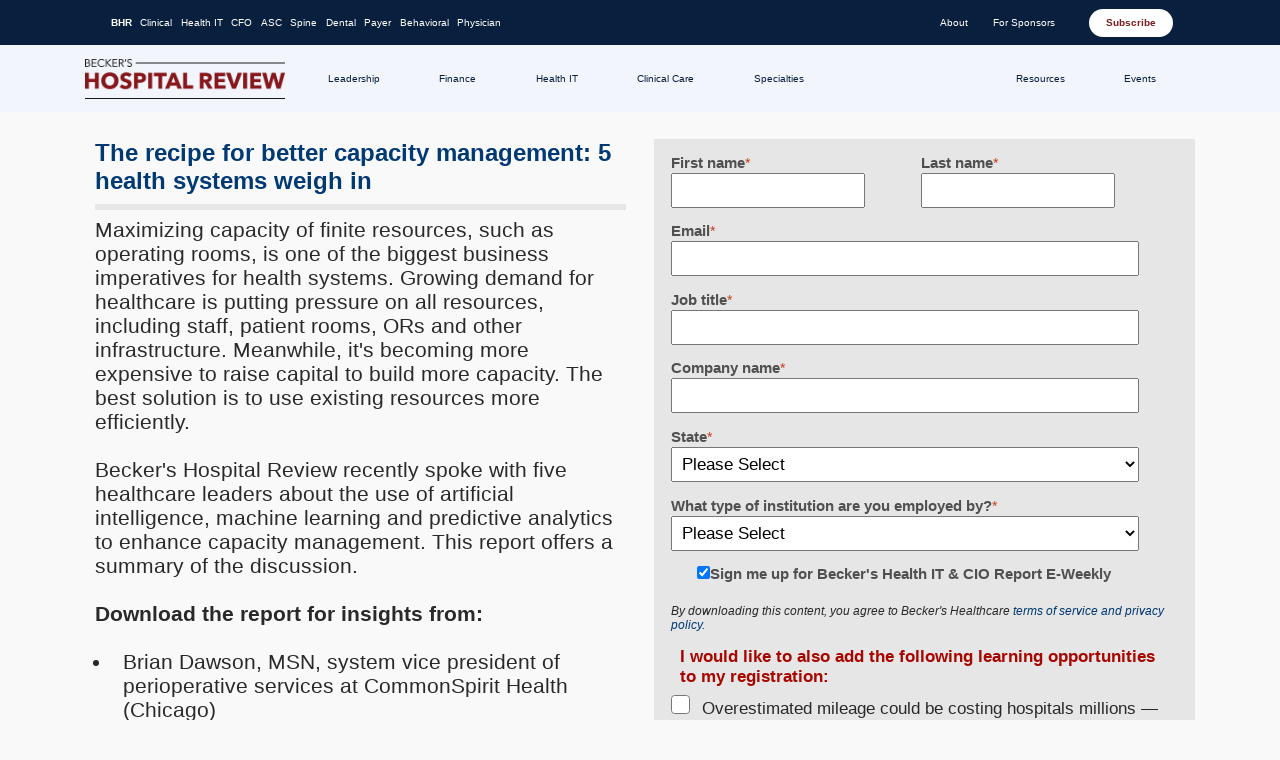

--- FILE ---
content_type: text/html; charset=UTF-8
request_url: https://go.beckershospitalreview.com/hitwp/the-recipe-for-better-capacity-management-5-health-systems-weigh-in
body_size: 11225
content:
<!doctype html><!--[if lt IE 7]> <html class="no-js lt-ie9 lt-ie8 lt-ie7" lang="en" > <![endif]--><!--[if IE 7]>    <html class="no-js lt-ie9 lt-ie8" lang="en" >        <![endif]--><!--[if IE 8]>    <html class="no-js lt-ie9" lang="en" >               <![endif]--><!--[if gt IE 8]><!--><html class="no-js" lang="en"><!--<![endif]--><head>
    <meta charset="utf-8">
    <meta http-equiv="X-UA-Compatible" content="IE=edge,chrome=1">
    <meta name="author" content="Becker's Healthcare">
    <meta name="description" content="">
    <meta name="generator" content="HubSpot">
    <title>The recipe for better capacity management: 5 health systems weigh in</title>
    <link rel="shortcut icon" href="https://go.beckershospitalreview.com/hs-fs/file-2591852351-ico/beckershospitalreview-images/favicon.ico">
    
<meta name="viewport" content="width=device-width, initial-scale=1">

    <script src="/hs/hsstatic/jquery-libs/static-1.4/jquery/jquery-1.11.2.js"></script>
<script>hsjQuery = window['jQuery'];</script>
    <meta property="og:description" content="">
    <meta property="og:title" content="The recipe for better capacity management: 5 health systems weigh in">
    <meta name="twitter:description" content="">
    <meta name="twitter:title" content="The recipe for better capacity management: 5 health systems weigh in">

    

    

    <style>
a.cta_button{-moz-box-sizing:content-box !important;-webkit-box-sizing:content-box !important;box-sizing:content-box !important;vertical-align:middle}.hs-breadcrumb-menu{list-style-type:none;margin:0px 0px 0px 0px;padding:0px 0px 0px 0px}.hs-breadcrumb-menu-item{float:left;padding:10px 0px 10px 10px}.hs-breadcrumb-menu-divider:before{content:'›';padding-left:10px}.hs-featured-image-link{border:0}.hs-featured-image{float:right;margin:0 0 20px 20px;max-width:50%}@media (max-width: 568px){.hs-featured-image{float:none;margin:0;width:100%;max-width:100%}}.hs-screen-reader-text{clip:rect(1px, 1px, 1px, 1px);height:1px;overflow:hidden;position:absolute !important;width:1px}
</style>


    


    
<!--  Added by GoogleAnalytics integration -->
<script>
var _hsp = window._hsp = window._hsp || [];
_hsp.push(['addPrivacyConsentListener', function(consent) { if (consent.allowed || (consent.categories && consent.categories.analytics)) {
  (function(i,s,o,g,r,a,m){i['GoogleAnalyticsObject']=r;i[r]=i[r]||function(){
  (i[r].q=i[r].q||[]).push(arguments)},i[r].l=1*new Date();a=s.createElement(o),
  m=s.getElementsByTagName(o)[0];a.async=1;a.src=g;m.parentNode.insertBefore(a,m)
})(window,document,'script','//www.google-analytics.com/analytics.js','ga');
  ga('create','UA-5366982-1','auto');
  ga('send','pageview');
}}]);
</script>

<!-- /Added by GoogleAnalytics integration -->

    <link rel="canonical" href="https://go.beckershospitalreview.com/hitwp/the-recipe-for-better-capacity-management-5-health-systems-weigh-in">

<script type="text/javascript">

var googletag = googletag || {};
	googletag.cmd = googletag.cmd || [];
	(function() {
	var gads = document.createElement('script');
	gads.async = true;
	gads.type = 'text/javascript';
	var useSSL = 'https:' == document.location.protocol;
	gads.src = (useSSL ? 'https:' : 'http:') + 
	'//www.googletagservices.com/tag/js/gpt.js';
	var node = document.getElementsByTagName('script')[0];
	node.parentNode.insertBefore(gads, node);
	})();

googletag.cmd.push(function() {
	googletag.defineSlot('/30116360/HR_Homepage_Top_728x90', [728, 90], 'div-doubleclick-177').addService(googletag.pubads());
	googletag.enableServices();
	});
    
</script>
<link rel="stylesheet" href="https://www.beckershospitalreview.com/templates/beckers/assets/css/olytics.css">
<script type="text/javascript">
// olytics 3.0
window.olytics||(window.olytics=[]),window.olytics.methods=["fire","confirm"],window.olytics.factory=function(i){return function(){var t=Array.prototype.slice.call(arguments);return t.unshift(i),window.olytics.push(t),window.olytics}};for(var i=0;i<window.olytics.methods.length;i++){var method=window.olytics.methods[i];window.olytics[method]=window.olytics.factory(method)}olytics.load=function(i){if(!document.getElementById("olyticsImport")){window.a=window.olytics;var t=document.createElement("script");t.async=!0,t.id="olyticsImport",t.type="text/javascript";var o="";void 0!==i&&void 0!==i.oid&&(o=i.oid),t.setAttribute("data-oid",o),t.src="https://olytics.omeda.com/olytics/js/v3/p/olytics.min.js",t.addEventListener("load",function(t){for(olytics.initialize({Olytics:i});window.a.length>0;){var o=window.a.shift(),s=o.shift();olytics[s]&&olytics[s].apply(olytics,o)}},!1);var s=document.getElementsByTagName("script")[0];s.parentNode.insertBefore(t,s)}},olytics.load({oid:"3c975d3141e541ff8197a5a3b2d3fde9"});
</script>


<meta property="og:image" content="https://go.beckershospitalreview.com/hubfs/site/beckers-healthcare-whitepaper-cta.png">
<meta property="twitter:image" content="https://go.beckershospitalreview.com/hubfs/site/beckers-healthcare-whitepaper-cta.png">

<meta property="og:url" content="https://go.beckershospitalreview.com/hitwp/the-recipe-for-better-capacity-management-5-health-systems-weigh-in">
<meta name="twitter:card" content="summary">
<meta http-equiv="content-language" content="en">
<link rel="stylesheet" href="//7052064.fs1.hubspotusercontent-na1.net/hubfs/7052064/hub_generated/template_assets/DEFAULT_ASSET/1762452487909/template_layout.min.css">


<link rel="stylesheet" href="https://go.beckershospitalreview.com/hubfs/hub_generated/template_assets/1/188570107832/1744830501679/template_wp-1-style.min.css">
<link rel="stylesheet" href="https://go.beckershospitalreview.com/hubfs/hub_generated/template_assets/1/188570918530/1745257123375/template_BHR_WP1.css">




</head>
<body class="landing-page two-column-equal   hs-content-id-94466057370 hs-landing-page hs-page " style="">
    <div class="header-container-wrapper">
    <div class="header-container container-fluid">

<div class="row-fluid-wrapper row-depth-1 row-number-1 ">
<div class="row-fluid ">
<div class="span12 widget-span widget-type-global_group " style="" data-widget-type="global_group" data-x="0" data-w="12">
<div class="" data-global-widget-path="generated_global_groups/188881472545.html"><div class="row-fluid-wrapper row-depth-1 row-number-1 ">
<div class="row-fluid ">
<div class="span12 widget-span widget-type-cell custom-top-wrapper" style="" data-widget-type="cell" data-x="0" data-w="12">

<div class="row-fluid-wrapper row-depth-1 row-number-2 ">
<div class="row-fluid ">
<div class="span12 widget-span widget-type-cell page-center" style="" data-widget-type="cell" data-x="0" data-w="12">

<div class="row-fluid-wrapper row-depth-1 row-number-3 ">
<div class="row-fluid ">
<div class="span12 widget-span widget-type-raw_html " style="" data-widget-type="raw_html" data-x="0" data-w="12">
<div class="cell-wrapper layout-widget-wrapper">
<span id="hs_cos_wrapper_module_349728060" class="hs_cos_wrapper hs_cos_wrapper_widget hs_cos_wrapper_type_raw_html" style="" data-hs-cos-general-type="widget" data-hs-cos-type="raw_html"><header class="site-header">
<a href="#main" class="skip-to-content-link">Skip to main content</a>
<div class="site-header__large">
<div class="site-header__large-header">
<div class="site-header__large-header__top">
<div class="site-header__large-header__top-inner">
<nav id="site-header-site-navigation-menu" class="menu-container menu-container--site-navigation priority-nav" aria-label="Site Navigation Menu" instance="0"><ul id="menu-site-navigation-menu" class="menu menu--site-navigation" role="list"><li id="menu-item-276330" class="menu-item menu-item-type-custom menu-item-object-custom current-menu-item current_page_item menu-item-home current-menu-item menu-item-276330"><a href="https://www.beckershospitalreview.com/" aria-current="page">BHR</a></li>
<li id="menu-item-276331" class="menu-item menu-item-type-custom menu-item-object-custom menu-item-276331"><a href="https://www.beckershospitalreview.com/quality/">Clinical</a></li>
<li id="menu-item-276332" class="menu-item menu-item-type-custom menu-item-object-custom menu-item-276332"><a href="https://www.beckershospitalreview.com/healthcare-information-technology/">Health IT</a></li>
<li id="menu-item-276333" class="menu-item menu-item-type-custom menu-item-object-custom menu-item-276333"><a href="https://www.beckershospitalreview.com/finance/">CFO</a></li>
<li id="menu-item-276334" class="menu-item menu-item-type-custom menu-item-object-custom menu-item-276334"><a href="https://www.beckersasc.com/">ASC</a></li>
<li id="menu-item-276335" class="menu-item menu-item-type-custom menu-item-object-custom menu-item-276335"><a href="https://www.beckersspine.com/">Spine</a></li>
<li id="menu-item-276336" class="menu-item menu-item-type-custom menu-item-object-custom menu-item-276336"><a href="https://www.beckersdental.com/">Dental</a></li>
<li id="menu-item-276337" class="menu-item menu-item-type-custom menu-item-object-custom menu-item-276337"><a href="https://www.beckerspayer.com/">Payer</a></li>
<li id="menu-item-276338" class="menu-item menu-item-type-custom menu-item-object-custom menu-item-276338"><a href="https://www.beckersbehavioralhealth.com/">Behavioral</a></li>
<li id="menu-item-276339" class="menu-item menu-item-type-custom menu-item-object-custom menu-item-276339"><a href="https://www.beckersphysicianleadership.com/">Physician</a></li>
</ul><span class="nav__dropdown-wrapper priority-nav__wrapper" aria-haspopup="false"><button aria-controls="priority-nav-menu" type="button" class="nav__dropdown-toggle priority-nav__dropdown-toggle priority-nav-is-hidden">More</button><ul aria-hidden="true" class="nav__dropdown priority-nav__dropdown" id="priority-nav-menu"></ul></span></nav>					<nav class="menu-container menu-container--utility" aria-label="Utility Menu"><ul id="menu-utility-menu" class="menu menu--utility" role="list"><li id="menu-item-276268" class="menu-item menu-item-type-custom menu-item-object-custom menu-item-has-children menu-item-276268">
<button id="menu-item-276268-button" aria-expanded="false" aria-label="Toggle submenu for: About" aria-controls="menu-item-276268-submenu" type="button" class="menu-item__toggle">About</button><ul class="sub-menu" id="menu-item-276268-submenu" aria-hidden="true" aria-labelledby="menu-item-276268-button">
<li id="menu-item-276269" class="menu-item menu-item-type-custom menu-item-object-custom menu-item-276269"><a target="_blank" href="https://hubs.beckershealthcare.com/about">About Becker’s</a></li>
<li id="menu-item-276270" class="menu-item menu-item-type-custom menu-item-object-custom menu-item-276270"><a target="_blank" href="https://hubs.beckershealthcare.com/careers">Careers</a></li>
</ul>
</li>
<li id="menu-item-276271" class="menu-item menu-item-type-custom menu-item-object-custom menu-item-has-children menu-item-276271">
<button id="menu-item-276271-button" aria-expanded="false" aria-label="Toggle submenu for: For Sponsors" aria-controls="menu-item-276271-submenu" type="button" class="menu-item__toggle">For Sponsors</button><ul class="sub-menu" id="menu-item-276271-submenu" aria-hidden="true" aria-labelledby="menu-item-276271-button">
<li id="menu-item-276272" class="menu-item menu-item-type-custom menu-item-object-custom menu-item-276272"><a href="https://www.beckersphysicianleadership.com/contact-us/">Contact Us</a></li>
<li id="menu-item-276273" class="menu-item menu-item-type-custom menu-item-object-custom menu-item-276273"><a href="https://www.beckershospitalreview.com/request-media-kit/">Media Kit</a></li>
<li id="menu-item-276274" class="menu-item menu-item-type-custom menu-item-object-custom menu-item-276274"><a target="_blank" href="https://hubs.beckershealthcare.com/content-specifications">Content Specs</a></li>
</ul>
</li>
</ul></nav>					<button type="button" class="site-header__large-header__search-btn" aria-expanded="false">
Search					</button>
<div class="wp-block-buttons">
<div class="wp-block-button">
<a href="https://www.beckershospitalreview.com/subscribe/" class="wp-block-button__link wp-element-button">
Subscribe								</a>
</div>
</div>
</div>
</div>
<div class="site-header__large-header__bottom">
<div class="site-header__large-header__bottom-inner">
<div class="site-logo">
<a href="https://www.beckershospitalreview.com">
<img class="site-logo__fallback" src="https://www.beckershospitalreview.com/wp-content/themes/beckers-healthcare/assets/images/logo.png">
<span class="visually-hidden">Becker's Hospital Review | Healthcare News &amp; Analysis</span>
</a>	</div>
<nav id="site-header-primary-menu" class="menu-container menu-container--primary" aria-label="Primary Menu"><ul id="menu-primary-menu" class="menu menu--primary" role="list"><li id="menu-item-276287" class="menu-item menu-item-type-custom menu-item-object-custom menu-item-has-children menu-item-276287">
<button id="menu-item-276287-button" aria-expanded="false" aria-label="Toggle submenu for: Leadership" aria-controls="menu-item-276287-submenu" type="button" class="menu-item__toggle">Leadership</button><ul class="sub-menu" id="menu-item-276287-submenu" aria-hidden="true" aria-labelledby="menu-item-276287-button">
<li id="menu-item-276288" class="menu-item menu-item-type-custom menu-item-object-custom menu-item-276288"><a href="https://www.beckershospitalreview.com/hospital-management-administration/">Leadership &amp; Management</a></li>
<li id="menu-item-276289" class="menu-item menu-item-type-custom menu-item-object-custom menu-item-276289"><a href="https://www.beckershospitalreview.com/hospital-executive-moves/">Executive Moves</a></li>
<li id="menu-item-276290" class="menu-item menu-item-type-custom menu-item-object-custom menu-item-276290"><a href="https://www.beckershospitalreview.com/strategy/">Strategy</a></li>
<li id="menu-item-276291" class="menu-item menu-item-type-custom menu-item-object-custom menu-item-276291"><a href="https://www.beckershospitalreview.com/rankings-and-ratings/">Rankings</a></li>
<li id="menu-item-276292" class="menu-item menu-item-type-custom menu-item-object-custom menu-item-276292"><a href="https://www.beckershospitalreview.com/hr/">HR</a></li>
<li id="menu-item-276293" class="menu-item menu-item-type-custom menu-item-object-custom menu-item-276293"><a href="https://www.beckershospitalreview.com/workforce/">Workforce</a></li>
<li id="menu-item-276294" class="menu-item menu-item-type-custom menu-item-object-custom menu-item-276294"><a href="https://www.beckershospitalreview.com/digital-marketing/">Marketing</a></li>
</ul>
</li>
<li id="menu-item-276295" class="menu-item menu-item-type-custom menu-item-object-custom menu-item-has-children menu-item-276295">
<button id="menu-item-276295-button" aria-expanded="false" aria-label="Toggle submenu for: Finance" aria-controls="menu-item-276295-submenu" type="button" class="menu-item__toggle">Finance</button><ul class="sub-menu" id="menu-item-276295-submenu" aria-hidden="true" aria-labelledby="menu-item-276295-button">
<li id="menu-item-276296" class="menu-item menu-item-type-custom menu-item-object-custom menu-item-276296"><a href="https://www.beckershospitalreview.com/finance/">Financial Management</a></li>
<li id="menu-item-276297" class="menu-item menu-item-type-custom menu-item-object-custom menu-item-276297"><a href="https://www.beckershospitalreview.com/capital/">Capital</a></li>
<li id="menu-item-276298" class="menu-item menu-item-type-custom menu-item-object-custom menu-item-276298"><a href="https://www.beckershospitalreview.com/compensation-issues/">Compensation</a></li>
<li id="menu-item-276299" class="menu-item menu-item-type-custom menu-item-object-custom menu-item-276299"><a href="https://www.beckershospitalreview.com/hospital-transactions-and-valuation/">Transactions &amp; Valuation</a></li>
<li id="menu-item-276300" class="menu-item menu-item-type-custom menu-item-object-custom menu-item-276300"><a href="https://www.beckershospitalreview.com/legal-regulatory-issues/">Legal &amp; Regulatory</a></li>
</ul>
</li>
<li id="menu-item-276301" class="menu-item menu-item-type-custom menu-item-object-custom menu-item-has-children menu-item-276301">
<button id="menu-item-276301-button" aria-expanded="false" aria-label="Toggle submenu for: Health IT" aria-controls="menu-item-276301-submenu" type="button" class="menu-item__toggle">Health IT</button><ul class="sub-menu" id="menu-item-276301-submenu" aria-hidden="true" aria-labelledby="menu-item-276301-button">
<li id="menu-item-276302" class="menu-item menu-item-type-custom menu-item-object-custom menu-item-276302"><a href="https://www.beckershospitalreview.com/healthcare-information-technology/">Health Information Technology</a></li>
<li id="menu-item-276303" class="menu-item menu-item-type-custom menu-item-object-custom menu-item-276303"><a href="https://www.beckershospitalreview.com/ehrs/">EHRs</a></li>
<li id="menu-item-276304" class="menu-item menu-item-type-custom menu-item-object-custom menu-item-276304"><a href="https://www.beckershospitalreview.com/ai/">Artificial Intelligence</a></li>
<li id="menu-item-276305" class="menu-item menu-item-type-custom menu-item-object-custom menu-item-276305"><a href="https://www.beckershospitalreview.com/cybersecurity/">Cybersecurity</a></li>
<li id="menu-item-276306" class="menu-item menu-item-type-custom menu-item-object-custom menu-item-276306"><a href="https://www.beckershospitalreview.com/digital-health/">Digital Health</a></li>
<li id="menu-item-276307" class="menu-item menu-item-type-custom menu-item-object-custom menu-item-276307"><a href="https://www.beckershospitalreview.com/innovation/">Innovation</a></li>
<li id="menu-item-276308" class="menu-item menu-item-type-custom menu-item-object-custom menu-item-276308"><a href="https://www.beckershospitalreview.com/telehealth/">Telehealth</a></li>
<li id="menu-item-276309" class="menu-item menu-item-type-custom menu-item-object-custom menu-item-276309"><a href="https://www.beckershospitalreview.com/disruptors/">Disruptors</a></li>
</ul>
</li>
<li id="menu-item-276310" class="menu-item menu-item-type-custom menu-item-object-custom menu-item-has-children menu-item-276310">
<button id="menu-item-276310-button" aria-expanded="false" aria-label="Toggle submenu for: Clinical Care" aria-controls="menu-item-276310-submenu" type="button" class="menu-item__toggle">Clinical Care</button><ul class="sub-menu" id="menu-item-276310-submenu" aria-hidden="true" aria-labelledby="menu-item-276310-button">
<li id="menu-item-276311" class="menu-item menu-item-type-custom menu-item-object-custom menu-item-276311"><a href="https://www.beckershospitalreview.com/patient-experience/patient-safety-outcomes/">Patient Safety and Outcomes</a></li>
<li id="menu-item-276312" class="menu-item menu-item-type-custom menu-item-object-custom menu-item-276312"><a href="https://www.beckershospitalreview.com/hospital-physician-relationships/">Physicians</a></li>
<li id="menu-item-276313" class="menu-item menu-item-type-custom menu-item-object-custom menu-item-276313"><a href="https://www.beckershospitalreview.com/nursing/">Nursing</a></li>
<li id="menu-item-276314" class="menu-item menu-item-type-custom menu-item-object-custom menu-item-276314"><a href="https://www.beckershospitalreview.com/pharmacy/">Pharmacy</a></li>
<li id="menu-item-276315" class="menu-item menu-item-type-custom menu-item-object-custom menu-item-276315"><a href="https://www.beckershospitalreview.com/patient-experience/">Patient Experience</a></li>
<li id="menu-item-276316" class="menu-item menu-item-type-custom menu-item-object-custom menu-item-276316"><a href="https://www.beckershospitalreview.com/care-coordination/">Care Coordination</a></li>
<li id="menu-item-276317" class="menu-item menu-item-type-custom menu-item-object-custom menu-item-276317"><a href="https://www.beckershospitalreview.com/infection-control/">Infection Prevention and Control</a></li>
<li id="menu-item-276318" class="menu-item menu-item-type-custom menu-item-object-custom menu-item-276318"><a href="https://www.beckershospitalreview.com/public-health/">Public Health</a></li>
<li id="menu-item-276319" class="menu-item menu-item-type-custom menu-item-object-custom menu-item-276319"><a href="https://www.beckershospitalreview.com/health-equity/">Health Equity</a></li>
<li id="menu-item-276320" class="menu-item menu-item-type-custom menu-item-object-custom menu-item-276320"><a href="https://www.beckershospitalreview.com/glp-1s/">GLP-1s</a></li>
<li id="menu-item-276321" class="menu-item menu-item-type-custom menu-item-object-custom menu-item-276321"><a href="https://www.beckershospitalreview.com/supply-chain/">Supply Chain</a></li>
</ul>
</li>
<li id="menu-item-276322" class="menu-item menu-item-type-custom menu-item-object-custom menu-item-has-children menu-item-276322">
<button id="menu-item-276322-button" aria-expanded="false" aria-label="Toggle submenu for: Specialties" aria-controls="menu-item-276322-submenu" type="button" class="menu-item__toggle">Specialties</button><ul class="sub-menu" id="menu-item-276322-submenu" aria-hidden="true" aria-labelledby="menu-item-276322-button">
<li id="menu-item-276323" class="menu-item menu-item-type-custom menu-item-object-custom menu-item-276323"><a href="https://www.beckershospitalreview.com/oncology/">Oncology</a></li>
<li id="menu-item-276324" class="menu-item menu-item-type-custom menu-item-object-custom menu-item-276324"><a href="https://www.beckershospitalreview.com/cardiology/">Cardiology</a></li>
<li id="menu-item-276325" class="menu-item menu-item-type-custom menu-item-object-custom menu-item-276325"><a href="https://www.beckershospitalreview.com/orthopedics/">Orthopedics</a></li>
<li id="menu-item-276326" class="menu-item menu-item-type-custom menu-item-object-custom menu-item-276326"><a href="https://www.beckershospitalreview.com/or/">OR</a></li>
<li id="menu-item-276327" class="menu-item menu-item-type-custom menu-item-object-custom menu-item-276327"><a href="https://www.beckershospitalreview.com/post-acute/">Post-Acute</a></li>
<li id="menu-item-276328" class="menu-item menu-item-type-custom menu-item-object-custom menu-item-276328"><a href="https://www.beckershospitalreview.com/lab/">Lab</a></li>
<li id="menu-item-276329" class="menu-item menu-item-type-custom menu-item-object-custom menu-item-276329"><a href="https://www.beckershospitalreview.com/radiology/">Radiology</a></li>
</ul>
</li>
</ul></nav>					<nav id="site-header-secondary-menu" class="menu-container menu-container--secondary" aria-label="Secondary Menu"><ul id="menu-secondary-menu" class="menu menu--secondary" role="list"><li id="menu-item-276246" class="menu-item menu-item-type-custom menu-item-object-custom menu-item-has-children menu-item-276246">
<button id="menu-item-276246-button" aria-expanded="false" aria-label="Toggle submenu for: Resources" aria-controls="menu-item-276246-submenu" type="button" class="menu-item__toggle">Resources</button><ul class="sub-menu" id="menu-item-276246-submenu" aria-hidden="true" aria-labelledby="menu-item-276246-button">
<li id="menu-item-276247" class="menu-item menu-item-type-custom menu-item-object-custom menu-item-276247"><a href="https://www.beckershospitalreview.com/webinar-types/upcoming-webinars/">Live Webinars</a></li>
<li id="menu-item-276248" class="menu-item menu-item-type-custom menu-item-object-custom menu-item-276248"><a href="https://www.beckershospitalreview.com/webinar-types/ondemand-webinars/">OnDemand Webinars</a></li>
<li id="menu-item-276249" class="menu-item menu-item-type-custom menu-item-object-custom menu-item-276249"><a href="https://www.beckershospitalreview.com/whitepapers/">Whitepapers</a></li>
<li id="menu-item-276250" class="menu-item menu-item-type-custom menu-item-object-custom menu-item-276250"><a target="_blank" href="https://www.beckerspodcasts.com/">Podcasts</a></li>
<li id="menu-item-279040" class="menu-item menu-item-type-custom menu-item-object-custom menu-item-279040"><a href="https://conferences.beckershospitalreview.com/featured-content">Featured Content</a></li>
<li id="menu-item-276251" class="menu-item menu-item-type-custom menu-item-object-custom menu-item-276251"><a href="https://conferences.beckershospitalreview.com/lists/7368520">Lists</a></li>
<li id="menu-item-276252" class="menu-item menu-item-type-custom menu-item-object-custom menu-item-276252"><a href="https://www.beckershospitalreview.com/surveys/">Surveys</a></li>
<li id="menu-item-276253" class="menu-item menu-item-type-custom menu-item-object-custom menu-item-276253"><a target="_blank" href="https://conferences.beckershospitalreview.com/videos">Videos</a></li>
<li id="menu-item-276254" class="menu-item menu-item-type-custom menu-item-object-custom menu-item-276254"><a href="https://www.beckershospitalreview.com/newsletters/">Newsletters</a></li>
<li id="menu-item-279042" class="menu-item menu-item-type-custom menu-item-object-custom menu-item-279042"><a href="https://hubs.beckershealthcare.com/leantaas-ai-solutions">LeanTaaS Content Hub</a></li>
<li id="menu-item-279265" class="menu-item menu-item-type-custom menu-item-object-custom menu-item-279265"><a href="https://hubs.beckershealthcare.com/intuitive-beckers-content-hub">Intuitive Content Hub</a></li>
<li id="menu-item-279043" class="menu-item menu-item-type-custom menu-item-object-custom menu-item-279043"><a href="https://conferences.beckershospitalreview.com/nrc-health-content-hub?utm_source=bhrwebsite">NRC Content Hub</a></li>
</ul>
</li>
<li id="menu-item-276255" class="menu-item menu-item-type-custom menu-item-object-custom menu-item-has-children menu-item-276255">
<button id="menu-item-276255-button" aria-expanded="false" aria-label="Toggle submenu for: Events" aria-controls="menu-item-276255-submenu" type="button" class="menu-item__toggle">Events</button><ul class="sub-menu" id="menu-item-276255-submenu" aria-hidden="true" aria-labelledby="menu-item-276255-button">
<li id="menu-item-276256" class="menu-item menu-item-type-custom menu-item-object-custom menu-item-276256"><a target="_blank" href="https://conferences.beckershospitalreview.com/upcoming-events">Live Events</a></li>
<li id="menu-item-276257" class="menu-item menu-item-type-custom menu-item-object-custom menu-item-276257"><a target="_blank" href="https://conferences.beckershospitalreview.com/upcoming-events/virtual-event">Virtual Events</a></li>
</ul>
</li>
</ul></nav>				</div>
</div>
<div class="site-header__large-header__search" aria-hidden="true">
<div class="site-header__large-header__search-inner">
<div class="search-form__outer" itemscope itemtype="http://schema.org/WebSite">
<form role="search" id="searchform" class="search-form" method="get" action="https://www.beckershospitalreview.com/">
<meta itemprop="target" content="https://www.beckershospitalreview.com/?s={s}">
<label class="visually-hidden" for="search-form-1-search-field">
Search for:		</label>
<input class="search-form__input" itemprop="query-input" type="search" id="search-form-1-search-field" value="" placeholder="Search for articles, topics, etc…" name="s" autocomplete="off" aria-autocomplete="list" role="combobox" aria-expanded="false" aria-controls="search-form-1-suggestions" aria-activedescendant="">
<button class="search-form__reset" type="reset">
<span class="visually-hidden">
Clear search			</span>
</button>
<span class="search-form__separator"></span>
<button class="search-form__submit" type="submit">
<span class="visually-hidden">
Search			</span>
</button>
<ul id="search-form-1-suggestions" class="search-form__suggestions" role="listbox" aria-hidden="true"></ul>
</form>
</div>
</div>
</div>
</div>
</div>
<div class="site-header__small">
<div class="site-header__small-header">
<div class="site-header__small-header__top">
<div class="site-logo">
<a href="https://www.beckershospitalreview.com">
<img class="site-logo__fallback" src="https://www.beckershospitalreview.com/wp-content/themes/beckers-healthcare/assets/images/logo.png">
<span class="visually-hidden">Becker's Hospital Review | Healthcare News &amp; Analysis</span>
</a>	</div>
<button type="button" class="site-header__small-header__menu-btn" aria-expanded="false">
<span class="visually-hidden">
Menu					</span>
</button>
</div>
<div class="site-header__small-header__bottom">
<div class="wp-block-buttons">
<div class="wp-block-button">
<a href="https://www.beckershospitalreview.com/subscribe/" class="wp-block-button__link wp-element-button">
Subscribe							</a>
</div>
</div>
</div>
</div>
<div class="site-header__small-header__disclosure" aria-hidden="true">
<div class="site-header__small-header__search">
<div class="site-header__small-header__search-inner">
<div class="search-form__outer" itemscope itemtype="http://schema.org/WebSite">
<form role="search" id="searchform" class="search-form" method="get" action="https://www.beckershospitalreview.com/">
<meta itemprop="target" content="https://www.beckershospitalreview.com/?s={s}">
<label class="visually-hidden" for="search-form-2-search-field">
Search for:		</label>
<input class="search-form__input" itemprop="query-input" type="search" id="search-form-2-search-field" value="" placeholder="Search for articles, topics, etc…" name="s" autocomplete="off" aria-autocomplete="list" role="combobox" aria-expanded="false" aria-controls="search-form-2-suggestions" aria-activedescendant="">
<button class="search-form__reset" type="reset">
<span class="visually-hidden">
Clear search			</span>
</button>
<span class="search-form__separator"></span>
<button class="search-form__submit" type="submit">
<span class="visually-hidden">
Search			</span>
</button>
<ul id="search-form-2-suggestions" class="search-form__suggestions" role="listbox" aria-hidden="true"></ul>
</form>
</div>
</div>
</div>
<div class="site-header__small-group site-header__small-group--first">
<nav id="site-header-primary-menu" class="menu-container menu-container--primary" aria-label="Primary Menu"><ul id="menu-primary-menu-1" class="menu menu--primary" role="list"><li class="menu-item menu-item-type-custom menu-item-object-custom menu-item-has-children menu-item-276287">
<button id="menu-item-76-button" aria-expanded="false" aria-label="Toggle submenu for: Leadership" aria-controls="menu-item-76-submenu" type="button" class="menu-item__toggle">Leadership</button><ul class="sub-menu" id="menu-item-76-submenu" aria-hidden="true" aria-labelledby="menu-item-76-button">
<li class="menu-item menu-item-type-custom menu-item-object-custom menu-item-276288"><a href="https://www.beckershospitalreview.com/hospital-management-administration/">Leadership &amp; Management</a></li>
<li class="menu-item menu-item-type-custom menu-item-object-custom menu-item-276289"><a href="https://www.beckershospitalreview.com/hospital-executive-moves/">Executive Moves</a></li>
<li class="menu-item menu-item-type-custom menu-item-object-custom menu-item-276290"><a href="https://www.beckershospitalreview.com/strategy/">Strategy</a></li>
<li class="menu-item menu-item-type-custom menu-item-object-custom menu-item-276291"><a href="https://www.beckershospitalreview.com/rankings-and-ratings/">Rankings</a></li>
<li class="menu-item menu-item-type-custom menu-item-object-custom menu-item-276292"><a href="https://www.beckershospitalreview.com/hr/">HR</a></li>
<li class="menu-item menu-item-type-custom menu-item-object-custom menu-item-276293"><a href="https://www.beckershospitalreview.com/workforce/">Workforce</a></li>
<li class="menu-item menu-item-type-custom menu-item-object-custom menu-item-276294"><a href="https://www.beckershospitalreview.com/digital-marketing/">Marketing</a></li>
</ul>
</li>
<li class="menu-item menu-item-type-custom menu-item-object-custom menu-item-has-children menu-item-276295">
<button id="menu-item-84-button" aria-expanded="false" aria-label="Toggle submenu for: Finance" aria-controls="menu-item-84-submenu" type="button" class="menu-item__toggle">Finance</button><ul class="sub-menu" id="menu-item-84-submenu" aria-hidden="true" aria-labelledby="menu-item-84-button">
<li class="menu-item menu-item-type-custom menu-item-object-custom menu-item-276296"><a href="https://www.beckershospitalreview.com/finance/">Financial Management</a></li>
<li class="menu-item menu-item-type-custom menu-item-object-custom menu-item-276297"><a href="https://www.beckershospitalreview.com/capital/">Capital</a></li>
<li class="menu-item menu-item-type-custom menu-item-object-custom menu-item-276298"><a href="https://www.beckershospitalreview.com/compensation-issues/">Compensation</a></li>
<li class="menu-item menu-item-type-custom menu-item-object-custom menu-item-276299"><a href="https://www.beckershospitalreview.com/hospital-transactions-and-valuation/">Transactions &amp; Valuation</a></li>
<li class="menu-item menu-item-type-custom menu-item-object-custom menu-item-276300"><a href="https://www.beckershospitalreview.com/legal-regulatory-issues/">Legal &amp; Regulatory</a></li>
</ul>
</li>
<li class="menu-item menu-item-type-custom menu-item-object-custom menu-item-has-children menu-item-276301">
<button id="menu-item-90-button" aria-expanded="false" aria-label="Toggle submenu for: Health IT" aria-controls="menu-item-90-submenu" type="button" class="menu-item__toggle">Health IT</button><ul class="sub-menu" id="menu-item-90-submenu" aria-hidden="true" aria-labelledby="menu-item-90-button">
<li class="menu-item menu-item-type-custom menu-item-object-custom menu-item-276302"><a href="https://www.beckershospitalreview.com/healthcare-information-technology/">Health Information Technology</a></li>
<li class="menu-item menu-item-type-custom menu-item-object-custom menu-item-276303"><a href="https://www.beckershospitalreview.com/ehrs/">EHRs</a></li>
<li class="menu-item menu-item-type-custom menu-item-object-custom menu-item-276304"><a href="https://www.beckershospitalreview.com/ai/">Artificial Intelligence</a></li>
<li class="menu-item menu-item-type-custom menu-item-object-custom menu-item-276305"><a href="https://www.beckershospitalreview.com/cybersecurity/">Cybersecurity</a></li>
<li class="menu-item menu-item-type-custom menu-item-object-custom menu-item-276306"><a href="https://www.beckershospitalreview.com/digital-health/">Digital Health</a></li>
<li class="menu-item menu-item-type-custom menu-item-object-custom menu-item-276307"><a href="https://www.beckershospitalreview.com/innovation/">Innovation</a></li>
<li class="menu-item menu-item-type-custom menu-item-object-custom menu-item-276308"><a href="https://www.beckershospitalreview.com/telehealth/">Telehealth</a></li>
<li class="menu-item menu-item-type-custom menu-item-object-custom menu-item-276309"><a href="https://www.beckershospitalreview.com/disruptors/">Disruptors</a></li>
</ul>
</li>
<li class="menu-item menu-item-type-custom menu-item-object-custom menu-item-has-children menu-item-276310">
<button id="menu-item-99-button" aria-expanded="false" aria-label="Toggle submenu for: Clinical Care" aria-controls="menu-item-99-submenu" type="button" class="menu-item__toggle">Clinical Care</button><ul class="sub-menu" id="menu-item-99-submenu" aria-hidden="true" aria-labelledby="menu-item-99-button">
<li class="menu-item menu-item-type-custom menu-item-object-custom menu-item-276311"><a href="https://www.beckershospitalreview.com/patient-experience/patient-safety-outcomes/">Patient Safety and Outcomes</a></li>
<li class="menu-item menu-item-type-custom menu-item-object-custom menu-item-276312"><a href="https://www.beckershospitalreview.com/hospital-physician-relationships/">Physicians</a></li>
<li class="menu-item menu-item-type-custom menu-item-object-custom menu-item-276313"><a href="https://www.beckershospitalreview.com/nursing/">Nursing</a></li>
<li class="menu-item menu-item-type-custom menu-item-object-custom menu-item-276314"><a href="https://www.beckershospitalreview.com/pharmacy/">Pharmacy</a></li>
<li class="menu-item menu-item-type-custom menu-item-object-custom menu-item-276315"><a href="https://www.beckershospitalreview.com/patient-experience/">Patient Experience</a></li>
<li class="menu-item menu-item-type-custom menu-item-object-custom menu-item-276316"><a href="https://www.beckershospitalreview.com/care-coordination/">Care Coordination</a></li>
<li class="menu-item menu-item-type-custom menu-item-object-custom menu-item-276317"><a href="https://www.beckershospitalreview.com/infection-control/">Infection Prevention and Control</a></li>
<li class="menu-item menu-item-type-custom menu-item-object-custom menu-item-276318"><a href="https://www.beckershospitalreview.com/public-health/">Public Health</a></li>
<li class="menu-item menu-item-type-custom menu-item-object-custom menu-item-276319"><a href="https://www.beckershospitalreview.com/health-equity/">Health Equity</a></li>
<li class="menu-item menu-item-type-custom menu-item-object-custom menu-item-276320"><a href="https://www.beckershospitalreview.com/glp-1s/">GLP-1s</a></li>
<li class="menu-item menu-item-type-custom menu-item-object-custom menu-item-276321"><a href="https://www.beckershospitalreview.com/supply-chain/">Supply Chain</a></li>
</ul>
</li>
<li class="menu-item menu-item-type-custom menu-item-object-custom menu-item-has-children menu-item-276322">
<button id="menu-item-111-button" aria-expanded="false" aria-label="Toggle submenu for: Specialties" aria-controls="menu-item-111-submenu" type="button" class="menu-item__toggle">Specialties</button><ul class="sub-menu" id="menu-item-111-submenu" aria-hidden="true" aria-labelledby="menu-item-111-button">
<li class="menu-item menu-item-type-custom menu-item-object-custom menu-item-276323"><a href="https://www.beckershospitalreview.com/oncology/">Oncology</a></li>
<li class="menu-item menu-item-type-custom menu-item-object-custom menu-item-276324"><a href="https://www.beckershospitalreview.com/cardiology/">Cardiology</a></li>
<li class="menu-item menu-item-type-custom menu-item-object-custom menu-item-276325"><a href="https://www.beckershospitalreview.com/orthopedics/">Orthopedics</a></li>
<li class="menu-item menu-item-type-custom menu-item-object-custom menu-item-276326"><a href="https://www.beckershospitalreview.com/or/">OR</a></li>
<li class="menu-item menu-item-type-custom menu-item-object-custom menu-item-276327"><a href="https://www.beckershospitalreview.com/post-acute/">Post-Acute</a></li>
<li class="menu-item menu-item-type-custom menu-item-object-custom menu-item-276328"><a href="https://www.beckershospitalreview.com/lab/">Lab</a></li>
<li class="menu-item menu-item-type-custom menu-item-object-custom menu-item-276329"><a href="https://www.beckershospitalreview.com/radiology/">Radiology</a></li>
</ul>
</li>
</ul></nav>				<nav id="site-header-secondary-menu" class="menu-container menu-container--secondary" aria-label="Secondary Menu"><ul id="menu-secondary-menu-1" class="menu menu--secondary" role="list"><li class="menu-item menu-item-type-custom menu-item-object-custom menu-item-has-children menu-item-276246">
<button id="menu-item-119-button" aria-expanded="false" aria-label="Toggle submenu for: Resources" aria-controls="menu-item-119-submenu" type="button" class="menu-item__toggle">Resources</button><ul class="sub-menu" id="menu-item-119-submenu" aria-hidden="true" aria-labelledby="menu-item-119-button">
<li class="menu-item menu-item-type-custom menu-item-object-custom menu-item-276247"><a href="https://www.beckershospitalreview.com/webinar-types/upcoming-webinars/">Live Webinars</a></li>
<li class="menu-item menu-item-type-custom menu-item-object-custom menu-item-276248"><a href="https://www.beckershospitalreview.com/webinar-types/ondemand-webinars/">OnDemand Webinars</a></li>
<li class="menu-item menu-item-type-custom menu-item-object-custom menu-item-276249"><a href="https://www.beckershospitalreview.com/whitepapers/">Whitepapers</a></li>
<li class="menu-item menu-item-type-custom menu-item-object-custom menu-item-276250"><a target="_blank" href="https://www.beckerspodcasts.com/">Podcasts</a></li>
<li class="menu-item menu-item-type-custom menu-item-object-custom menu-item-279040"><a href="https://conferences.beckershospitalreview.com/featured-content">Featured Content</a></li>
<li class="menu-item menu-item-type-custom menu-item-object-custom menu-item-276251"><a href="https://conferences.beckershospitalreview.com/lists/7368520">Lists</a></li>
<li class="menu-item menu-item-type-custom menu-item-object-custom menu-item-276252"><a href="https://www.beckershospitalreview.com/surveys/">Surveys</a></li>
<li class="menu-item menu-item-type-custom menu-item-object-custom menu-item-276253"><a target="_blank" href="https://conferences.beckershospitalreview.com/videos">Videos</a></li>
<li class="menu-item menu-item-type-custom menu-item-object-custom menu-item-276254"><a href="https://www.beckershospitalreview.com/newsletters/">Newsletters</a></li>
<li class="menu-item menu-item-type-custom menu-item-object-custom menu-item-279042"><a href="https://hubs.beckershealthcare.com/leantaas-ai-solutions">LeanTaaS Content Hub</a></li>
<li class="menu-item menu-item-type-custom menu-item-object-custom menu-item-279265"><a href="https://hubs.beckershealthcare.com/intuitive-beckers-content-hub">Intuitive Content Hub</a></li>
<li class="menu-item menu-item-type-custom menu-item-object-custom menu-item-279043"><a href="https://conferences.beckershospitalreview.com/nrc-health-content-hub?utm_source=bhrwebsite">NRC Content Hub</a></li>
</ul>
</li>
<li class="menu-item menu-item-type-custom menu-item-object-custom menu-item-has-children menu-item-276255">
<button id="menu-item-132-button" aria-expanded="false" aria-label="Toggle submenu for: Events" aria-controls="menu-item-132-submenu" type="button" class="menu-item__toggle">Events</button><ul class="sub-menu" id="menu-item-132-submenu" aria-hidden="true" aria-labelledby="menu-item-132-button">
<li class="menu-item menu-item-type-custom menu-item-object-custom menu-item-276256"><a target="_blank" href="https://conferences.beckershospitalreview.com/upcoming-events">Live Events</a></li>
<li class="menu-item menu-item-type-custom menu-item-object-custom menu-item-276257"><a target="_blank" href="https://conferences.beckershospitalreview.com/upcoming-events/virtual-event">Virtual Events</a></li>
</ul>
</li>
</ul></nav>			</div>
<div class="site-header__small-group site-header__small-group--second">
<button id="site-header-navigation-toggle" type="button" class="site-header__small-site-navigation-toggle" aria-expanded="false">
Site Switcher				</button>
<div id="site-header-navigation-disclosure" class="site-header__small-site-navigation" aria-hidden="true">
<nav id="site-header-site-navigation-menu" class="menu-container menu-container--site-navigation" aria-label="Site Navigation Menu"><ul id="menu-site-navigation-menu-1" class="menu menu--site-navigation" role="list"><li class="menu-item menu-item-type-custom menu-item-object-custom current-menu-item current_page_item menu-item-home current-menu-item menu-item-276330"><a href="https://www.beckershospitalreview.com/" aria-current="page">BHR</a></li>
<li class="menu-item menu-item-type-custom menu-item-object-custom menu-item-276331"><a href="https://www.beckershospitalreview.com/quality/">Clinical</a></li>
<li class="menu-item menu-item-type-custom menu-item-object-custom menu-item-276332"><a href="https://www.beckershospitalreview.com/healthcare-information-technology/">Health IT</a></li>
<li class="menu-item menu-item-type-custom menu-item-object-custom menu-item-276333"><a href="https://www.beckershospitalreview.com/finance/">CFO</a></li>
<li class="menu-item menu-item-type-custom menu-item-object-custom menu-item-276334"><a href="https://www.beckersasc.com/">ASC</a></li>
<li class="menu-item menu-item-type-custom menu-item-object-custom menu-item-276335"><a href="https://www.beckersspine.com/">Spine</a></li>
<li class="menu-item menu-item-type-custom menu-item-object-custom menu-item-276336"><a href="https://www.beckersdental.com/">Dental</a></li>
<li class="menu-item menu-item-type-custom menu-item-object-custom menu-item-276337"><a href="https://www.beckerspayer.com/">Payer</a></li>
<li class="menu-item menu-item-type-custom menu-item-object-custom menu-item-276338"><a href="https://www.beckersbehavioralhealth.com/">Behavioral</a></li>
<li class="menu-item menu-item-type-custom menu-item-object-custom menu-item-276339"><a href="https://www.beckersphysicianleadership.com/">Physician</a></li>
</ul></nav>				</div>
<nav class="menu-container menu-container--utility" aria-label="Utility Menu"><ul id="menu-utility-menu-1" class="menu menu--utility" role="list"><li class="menu-item menu-item-type-custom menu-item-object-custom menu-item-has-children menu-item-276268">
<button id="menu-item-145-button" aria-expanded="false" aria-label="Toggle submenu for: About" aria-controls="menu-item-145-submenu" type="button" class="menu-item__toggle">About</button><ul class="sub-menu" id="menu-item-145-submenu" aria-hidden="true" aria-labelledby="menu-item-145-button">
<li class="menu-item menu-item-type-custom menu-item-object-custom menu-item-276269"><a target="_blank" href="https://hubs.beckershealthcare.com/about">About Becker’s</a></li>
<li class="menu-item menu-item-type-custom menu-item-object-custom menu-item-276270"><a target="_blank" href="https://hubs.beckershealthcare.com/careers">Careers</a></li>
</ul>
</li>
<li class="menu-item menu-item-type-custom menu-item-object-custom menu-item-has-children menu-item-276271">
<button id="menu-item-148-button" aria-expanded="false" aria-label="Toggle submenu for: For Sponsors" aria-controls="menu-item-148-submenu" type="button" class="menu-item__toggle">For Sponsors</button><ul class="sub-menu" id="menu-item-148-submenu" aria-hidden="true" aria-labelledby="menu-item-148-button">
<li class="menu-item menu-item-type-custom menu-item-object-custom menu-item-276272"><a href="https://www.beckersphysicianleadership.com/contact-us/">Contact Us</a></li>
<li class="menu-item menu-item-type-custom menu-item-object-custom menu-item-276273"><a href="https://www.beckershospitalreview.com/request-media-kit/">Media Kit</a></li>
<li class="menu-item menu-item-type-custom menu-item-object-custom menu-item-276274"><a target="_blank" href="https://hubs.beckershealthcare.com/content-specifications">Content Specs</a></li>
</ul>
</li>
</ul></nav>			</div>
</div>
</div>
</header></span>
</div><!--end layout-widget-wrapper -->
</div><!--end widget-span -->
</div><!--end row-->
</div><!--end row-wrapper -->

</div><!--end widget-span -->
</div><!--end row-->
</div><!--end row-wrapper -->

</div><!--end widget-span -->
</div><!--end row-->
</div><!--end row-wrapper -->
</div>
</div><!--end widget-span -->
</div><!--end row-->
</div><!--end row-wrapper -->

    </div><!--end header -->
</div><!--end header wrapper -->

<div class="body-container-wrapper">
    <div class="body-container container-fluid">

<div class="row-fluid-wrapper row-depth-1 row-number-1 ">
<div class="row-fluid ">
<div class="span12 widget-span widget-type-cell page-center content-wrapper" style="" data-widget-type="cell" data-x="0" data-w="12">

<div class="row-fluid-wrapper row-depth-1 row-number-2 ">
<div class="row-fluid ">
<div class="span6 widget-span widget-type-cell main-content" style="" data-widget-type="cell" data-x="0" data-w="6">

<div class="row-fluid-wrapper row-depth-1 row-number-3 ">
<div class="row-fluid ">
<div class="span12 widget-span widget-type-widget_container " style="" data-widget-type="widget_container" data-x="0" data-w="12">
<span id="hs_cos_wrapper_module_1395325301989437" class="hs_cos_wrapper hs_cos_wrapper_widget_container hs_cos_wrapper_type_widget_container" style="" data-hs-cos-general-type="widget_container" data-hs-cos-type="widget_container"><div id="hs_cos_wrapper_widget_5923355883" class="hs_cos_wrapper hs_cos_wrapper_widget hs_cos_wrapper_type_rich_text" style="" data-hs-cos-general-type="widget" data-hs-cos-type="rich_text"><h2 style="font-size: 24px;">The recipe for better capacity management: 5 health systems weigh in</h2>
<hr>
<div style="font-size: 21px;">Maximizing capacity of finite resources, such as operating rooms, is one of the biggest business imperatives for health systems. Growing demand for healthcare is putting pressure on all resources, including staff, patient rooms, ORs and other infrastructure. Meanwhile, it's becoming more expensive to raise capital to build more capacity. The best solution is to use existing resources more efficiently.<br>&nbsp;<br>Becker's Hospital Review recently spoke with five healthcare leaders about the use of artificial intelligence, machine learning and predictive analytics to enhance capacity management. This report offers a summary of the discussion.&nbsp;<br>&nbsp;<br><strong>Download the report for insights from:</strong></div>
<div style="font-size: 21px;">&nbsp;</div>
<ul>
<li style="font-size: 21px;">Brian Dawson, MSN, system vice president of perioperative services at CommonSpirit Health (Chicago)</li>
<li style="font-size: 21px;">Ira Martin, DNP, RN, former assistant chief nursing officer with HCA Healthcare (Nashville, Tenn.)</li>
<li style="font-size: 21px;">Patrick McGill, MD, executive vice president and chief transformation officer of Community Health Network (Indianapolis)</li>
<li style="font-size: 21px;">Cindy Russo, BSN, president of Trumbull Regional Medical Center (Warren, Ohio) and former COO of Steward Health Care's Ohio/Pennsylvania region</li>
<li style="font-size: 21px;">Lori Wightman, vice president of nursing/chief nursing officer of SCL Health (Broomfield, Colo.)</li>
</ul>
<div style="font-size: 21px;">&nbsp;</div>
<p style="font-weight: bold; font-size: 21px;">Please fill out the form to download the e-book.</p>
<!--archive_date:1/08/2023!--> <!--notrcm!--><!--not-featured--><!--hide-in-report--></div></span>
</div><!--end widget-span -->
</div><!--end row-->
</div><!--end row-wrapper -->

</div><!--end widget-span -->
<div class="span6 widget-span widget-type-cell " style="" data-widget-type="cell" data-x="6" data-w="6">

<div class="row-fluid-wrapper row-depth-1 row-number-4 ">
<div class="row-fluid ">
<div class="span12 widget-span widget-type-cell main-content" style="" data-widget-type="cell" data-x="0" data-w="12">

<div class="row-fluid-wrapper row-depth-1 row-number-5 ">
<div class="row-fluid ">
<div class="span12 widget-span widget-type-widget_container " style="" data-widget-type="widget_container" data-x="0" data-w="12">
<span id="hs_cos_wrapper_module_16397827231862157" class="hs_cos_wrapper hs_cos_wrapper_widget_container hs_cos_wrapper_type_widget_container" style="" data-hs-cos-general-type="widget_container" data-hs-cos-type="widget_container"><div id="hs_cos_wrapper_widget_5923355884" class="hs_cos_wrapper hs_cos_wrapper_widget hs_cos_wrapper_type_form" style="" data-hs-cos-general-type="widget" data-hs-cos-type="form"><h3 id="hs_cos_wrapper_widget_5923355884-1_title" class="hs_cos_wrapper form-title" data-hs-cos-general-type="widget_field" data-hs-cos-type="text"></h3>

<div id="hs_form_target_widget_5923355884-1"></div>









</div></span>
</div><!--end widget-span -->
</div><!--end row-->
</div><!--end row-wrapper -->

<div class="row-fluid-wrapper row-depth-1 row-number-6 ">
<div class="row-fluid ">
<div class="span12 widget-span widget-type-custom_widget " style="" data-widget-type="custom_widget" data-x="0" data-w="12">
<div id="hs_cos_wrapper_module_167480986766993" class="hs_cos_wrapper hs_cos_wrapper_widget hs_cos_wrapper_type_module" style="" data-hs-cos-general-type="widget" data-hs-cos-type="module"><div id="recommendations"></div></div>

</div><!--end widget-span -->
</div><!--end row-->
</div><!--end row-wrapper -->

</div><!--end widget-span -->
</div><!--end row-->
</div><!--end row-wrapper -->

</div><!--end widget-span -->
</div><!--end row-->
</div><!--end row-wrapper -->

</div><!--end widget-span -->
</div><!--end row-->
</div><!--end row-wrapper -->

    </div><!--end body -->
</div><!--end body wrapper -->

<div class="footer-container-wrapper">
    <div class="footer-container container-fluid">

<div class="row-fluid-wrapper row-depth-1 row-number-1 ">
<div class="row-fluid ">
<div class="span12 widget-span widget-type-global_group " style="" data-widget-type="global_group" data-x="0" data-w="12">
<div class="" data-global-widget-path="generated_global_groups/188881174943.html"><div class="row-fluid-wrapper row-depth-1 row-number-1 ">
<div class="row-fluid ">
<div class="span12 widget-span widget-type-cell page-center" style="" data-widget-type="cell" data-x="0" data-w="12">

<div class="row-fluid-wrapper row-depth-1 row-number-2 ">
<div class="row-fluid ">
<div class="span12 widget-span widget-type-custom_widget " style="" data-widget-type="custom_widget" data-x="0" data-w="12">
<div id="hs_cos_wrapper_module_767907350" class="hs_cos_wrapper hs_cos_wrapper_widget hs_cos_wrapper_type_module" style="" data-hs-cos-general-type="widget" data-hs-cos-type="module"><footer id="site-footer" class="site-footer">
<div class="site-footer__columns">
<div class="site-footer__column site-footer__column--logo">
<div class="site-logo">
<a href="https://www.beckershospitalreview.com">
<img class="site-logo__fallback" src="https://www.beckershospitalreview.com/wp-content/themes/beckers-healthcare/assets/images/logo.png">
<span class="visually-hidden">Becker's Hospital Review | Healthcare News &amp; Analysis</span>
</a>	</div>
</div>
<div class="site-footer__column site-footer__column--widgets">
<section id="block-27" class="site-footer-column widget widget_block">
<h3 class="wp-block-heading">Contact Us</h3>
</section><section id="block-28" class="site-footer-column widget widget_block widget_text">
<p><a href="tel:180041720354">1-800-417-2035</a></p>
</section><section id="block-29" class="site-footer-column widget widget_block widget_text">
<p><a href="mailto:becker@beckershealthcare.com">becker@beckershealthcare.com</a></p>
</section><section id="block-30" class="site-footer-column widget widget_block">
<ul class="wp-block-social-links is-layout-flex wp-block-social-links-is-layout-flex"><li class="wp-social-link wp-social-link-feed  wp-block-social-link"><a href="https://www.beckershospitalreview.com/rss-feeds/" class="wp-block-social-link-anchor"><svg width="24" height="24" viewbox="0 0 24 24" version="1.1" xmlns="http://www.w3.org/2000/svg" aria-hidden="true" focusable="false"><path d="M2,8.667V12c5.515,0,10,4.485,10,10h3.333C15.333,14.637,9.363,8.667,2,8.667z M2,2v3.333 c9.19,0,16.667,7.477,16.667,16.667H22C22,10.955,13.045,2,2,2z M4.5,17C3.118,17,2,18.12,2,19.5S3.118,22,4.5,22S7,20.88,7,19.5 S5.882,17,4.5,17z"></path></svg><span class="wp-block-social-link-label screen-reader-text">RSS Feed</span></a></li>
<li class="wp-social-link wp-social-link-linkedin  wp-block-social-link"><a href="https://www.linkedin.com/company/asc-communications/" class="wp-block-social-link-anchor"><svg width="24" height="24" viewbox="0 0 24 24" version="1.1" xmlns="http://www.w3.org/2000/svg" aria-hidden="true" focusable="false"><path d="M19.7,3H4.3C3.582,3,3,3.582,3,4.3v15.4C3,20.418,3.582,21,4.3,21h15.4c0.718,0,1.3-0.582,1.3-1.3V4.3 C21,3.582,20.418,3,19.7,3z M8.339,18.338H5.667v-8.59h2.672V18.338z M7.004,8.574c-0.857,0-1.549-0.694-1.549-1.548 c0-0.855,0.691-1.548,1.549-1.548c0.854,0,1.547,0.694,1.547,1.548C8.551,7.881,7.858,8.574,7.004,8.574z M18.339,18.338h-2.669 v-4.177c0-0.996-0.017-2.278-1.387-2.278c-1.389,0-1.601,1.086-1.601,2.206v4.249h-2.667v-8.59h2.559v1.174h0.037 c0.356-0.675,1.227-1.387,2.526-1.387c2.703,0,3.203,1.779,3.203,4.092V18.338z"></path></svg><span class="wp-block-social-link-label screen-reader-text">LinkedIn</span></a></li>
<li class="wp-social-link wp-social-link-facebook  wp-block-social-link"><a href="https://www.facebook.com/@BeckersHospitalReview/" class="wp-block-social-link-anchor"><svg width="24" height="24" viewbox="0 0 24 24" version="1.1" xmlns="http://www.w3.org/2000/svg" aria-hidden="true" focusable="false"><path d="M12 2C6.5 2 2 6.5 2 12c0 5 3.7 9.1 8.4 9.9v-7H7.9V12h2.5V9.8c0-2.5 1.5-3.9 3.8-3.9 1.1 0 2.2.2 2.2.2v2.5h-1.3c-1.2 0-1.6.8-1.6 1.6V12h2.8l-.4 2.9h-2.3v7C18.3 21.1 22 17 22 12c0-5.5-4.5-10-10-10z"></path></svg><span class="wp-block-social-link-label screen-reader-text">Facebook</span></a></li>
<li class="wp-social-link wp-social-link-x  wp-block-social-link"><a href="https://x.com/beckershr" class="wp-block-social-link-anchor"><svg width="24" height="24" viewbox="0 0 24 24" version="1.1" xmlns="http://www.w3.org/2000/svg" aria-hidden="true" focusable="false"><path d="M13.982 10.622 20.54 3h-1.554l-5.693 6.618L8.745 3H3.5l6.876 10.007L3.5 21h1.554l6.012-6.989L15.868 21h5.245l-7.131-10.378Zm-2.128 2.474-.697-.997-5.543-7.93H8l4.474 6.4.697.996 5.815 8.318h-2.387l-4.745-6.787Z"></path></svg><span class="wp-block-social-link-label screen-reader-text">X</span></a></li>
<li class="wp-social-link wp-social-link-youtube  wp-block-social-link"><a href="https://www.youtube.com/user/hospitalreview1" class="wp-block-social-link-anchor"><svg width="24" height="24" viewbox="0 0 24 24" version="1.1" xmlns="http://www.w3.org/2000/svg" aria-hidden="true" focusable="false"><path d="M21.8,8.001c0,0-0.195-1.378-0.795-1.985c-0.76-0.797-1.613-0.801-2.004-0.847c-2.799-0.202-6.997-0.202-6.997-0.202 h-0.009c0,0-4.198,0-6.997,0.202C4.608,5.216,3.756,5.22,2.995,6.016C2.395,6.623,2.2,8.001,2.2,8.001S2,9.62,2,11.238v1.517 c0,1.618,0.2,3.237,0.2,3.237s0.195,1.378,0.795,1.985c0.761,0.797,1.76,0.771,2.205,0.855c1.6,0.153,6.8,0.201,6.8,0.201 s4.203-0.006,7.001-0.209c0.391-0.047,1.243-0.051,2.004-0.847c0.6-0.607,0.795-1.985,0.795-1.985s0.2-1.618,0.2-3.237v-1.517 C22,9.62,21.8,8.001,21.8,8.001z M9.935,14.594l-0.001-5.62l5.404,2.82L9.935,14.594z"></path></svg><span class="wp-block-social-link-label screen-reader-text">YouTube</span></a></li></ul>
</section>				</div>
<div class="site-footer__column site-footer__column--widgets">
<section id="block-31" class="site-footer-column widget widget_block">
<h3 class="wp-block-heading">Other Becker’s Sites</h3>
</section><section id="nav_menu-8" class="site-footer-column widget widget_nav_menu"><nav class="menu-footer-column-2-other-beckers-sites-container" aria-label="Menu"><ul id="menu-footer-column-2-other-beckers-sites" class="menu"><li id="menu-item-276341" class="menu-item menu-item-type-custom menu-item-object-custom menu-item-276341"><a href="https://www.beckersasc.com/">ASC</a></li>
<li id="menu-item-276342" class="menu-item menu-item-type-custom menu-item-object-custom menu-item-276342"><a href="https://www.beckersspine.com/">Spine</a></li>
<li id="menu-item-276343" class="menu-item menu-item-type-custom menu-item-object-custom menu-item-276343"><a href="https://www.beckersdental.com/">Dental</a></li>
<li id="menu-item-276344" class="menu-item menu-item-type-custom menu-item-object-custom menu-item-276344"><a href="https://www.beckerspayer.com/">Payer</a></li>
<li id="menu-item-276345" class="menu-item menu-item-type-custom menu-item-object-custom menu-item-276345"><a href="https://www.beckersbehavioralhealth.com/">Behavioral</a></li>
<li id="menu-item-276346" class="menu-item menu-item-type-custom menu-item-object-custom menu-item-276346"><a href="https://www.beckersphysicianleadership.com/">Physician</a></li>
</ul></nav></section>				</div>
<div class="site-footer__column site-footer__column--widgets">
<section id="block-32" class="site-footer-column widget widget_block">
<h3 class="wp-block-heading">More Resources</h3>
</section><section id="nav_menu-6" class="site-footer-column widget widget_nav_menu"><nav class="menu-footer-more-resources-active-container" aria-label="Menu"><ul id="menu-footer-more-resources-active" class="menu"><li id="menu-item-276276" class="menu-item menu-item-type-custom menu-item-object-custom menu-item-276276"><a target="_blank" href="https://conferences.beckershospitalreview.com/upcoming-events/">Events</a></li>
<li id="menu-item-276277" class="menu-item menu-item-type-custom menu-item-object-custom menu-item-276277"><a href="https://www.beckershospitalreview.com/whitepapers/">Whitepapers</a></li>
<li id="menu-item-276278" class="menu-item menu-item-type-custom menu-item-object-custom menu-item-276278"><a href="https://www.beckershospitalreview.com/webinar-types/upcoming-webinars/">Live Webinars</a></li>
<li id="menu-item-276279" class="menu-item menu-item-type-custom menu-item-object-custom menu-item-276279"><a href="https://www.beckershospitalreview.com/webinar-types/ondemand-webinars/">OnDemand Webinars</a></li>
</ul></nav></section>				</div>
</div>
<div class="site-footer__fineprint">
<section id="block-40" class="site-footer-column widget widget_block widget_text">
<p>Copyright © 2025 Becker’s Healthcare. All Rights Reserved.&nbsp;<a href="https://www.beckershospitalreview.com/privacy-policy/">Privacy Policy</a>.&nbsp;<a href="https://www.beckershospitalreview.com/cookie-policy/">Cookie Policy</a>.&nbsp;<a href="https://www.beckershospitalreview.com/uncategorized/linking-and-reprinting-policy/">Linking and Reprinting Policy</a>. |&nbsp;<a href="https://mhq-ep.prismhr.com/">Employee Access</a></p>
</section>			</div>
</footer></div>

</div><!--end widget-span -->
</div><!--end row-->
</div><!--end row-wrapper -->

</div><!--end widget-span -->
</div><!--end row-->
</div><!--end row-wrapper -->
</div>
</div><!--end widget-span -->
</div><!--end row-->
</div><!--end row-wrapper -->

    </div><!--end footer -->
</div><!--end footer wrapper -->

    
<!-- HubSpot performance collection script -->
<script defer src="/hs/hsstatic/content-cwv-embed/static-1.1293/embed.js"></script>
<script src="https://go.beckershospitalreview.com/hubfs/hub_generated/template_assets/1/188675576069/1744813981788/template_wp-1-js.min.js"></script>
<script>
var hsVars = hsVars || {}; hsVars['language'] = 'en';
</script>

<script src="/hs/hsstatic/cos-i18n/static-1.53/bundles/project.js"></script>

    <!--[if lte IE 8]>
    <script charset="utf-8" src="https://js.hsforms.net/forms/v2-legacy.js"></script>
    <![endif]-->

<script data-hs-allowed="true" src="/_hcms/forms/v2.js"></script>

    <script data-hs-allowed="true">
        var options = {
            portalId: '498900',
            formId: '395267d2-84ed-4e42-bf2a-23df59912d3f',
            formInstanceId: '6918',
            
            pageId: '94466057370',
            
            region: 'na1',
            
            
            
            
            pageName: "The recipe for better capacity management: 5 health systems weigh in",
            
            
            
            inlineMessage: "<p>Thank you for downloading:&nbsp;<\/p>\n<div><strong>The recipe for better capacity management: 5 health systems weigh in<\/strong><\/div>\n<div><strong><br><\/strong><a href=\"https:\/\/assets.asccommunications.com\/whitepapers\/leantaas-wp-december-2022.pdf\" rel=\"noopener\">Click here to download the whitepaper.<\/a><\/div>\n<div>&nbsp;<\/div>\n<p>A copy of the whitepaper has been sent to the email address provided.<\/p>\n<p>If you have any questions, please email webinarinfo@beckershealthcare.com<\/p>",
            
            
            rawInlineMessage: "<p>Thank you for downloading:&nbsp;<\/p>\n<div><strong>The recipe for better capacity management: 5 health systems weigh in<\/strong><\/div>\n<div><strong><br><\/strong><a href=\"https:\/\/assets.asccommunications.com\/whitepapers\/leantaas-wp-december-2022.pdf\" rel=\"noopener\">Click here to download the whitepaper.<\/a><\/div>\n<div>&nbsp;<\/div>\n<p>A copy of the whitepaper has been sent to the email address provided.<\/p>\n<p>If you have any questions, please email webinarinfo@beckershealthcare.com<\/p>",
            
            
            hsFormKey: "5f892ddeb5db664a31d0660fbdadfd7d",
            
            
            css: '',
            target: '#hs_form_target_widget_5923355884-1',
            
            
            
            
            
            
            
            contentType: "landing-page",
            
            
            
            formsBaseUrl: '/_hcms/forms/',
            
            
            
            formData: {
                cssClass: 'hs-form stacked hs-custom-form'
            }
        };

        options.getExtraMetaDataBeforeSubmit = function() {
            var metadata = {};
            

            if (hbspt.targetedContentMetadata) {
                var count = hbspt.targetedContentMetadata.length;
                var targetedContentData = [];
                for (var i = 0; i < count; i++) {
                    var tc = hbspt.targetedContentMetadata[i];
                     if ( tc.length !== 3) {
                        continue;
                     }
                     targetedContentData.push({
                        definitionId: tc[0],
                        criterionId: tc[1],
                        smartTypeId: tc[2]
                     });
                }
                metadata["targetedContentMetadata"] = JSON.stringify(targetedContentData);
            }

            return metadata;
        };

        hbspt.forms.create(options);
    </script>


<!-- Start of HubSpot Analytics Code -->
<script type="text/javascript">
var _hsq = _hsq || [];
_hsq.push(["setContentType", "landing-page"]);
_hsq.push(["setCanonicalUrl", "https:\/\/go.beckershospitalreview.com\/hitwp\/the-recipe-for-better-capacity-management-5-health-systems-weigh-in"]);
_hsq.push(["setPageId", "94466057370"]);
_hsq.push(["setContentMetadata", {
    "contentPageId": 94466057370,
    "legacyPageId": "94466057370",
    "contentFolderId": null,
    "contentGroupId": null,
    "abTestId": null,
    "languageVariantId": 94466057370,
    "languageCode": "en",
    
    
}]);
</script>

<script type="text/javascript">
var hbspt = hbspt || {};
(hbspt.targetedContentMetadata = hbspt.targetedContentMetadata || []).push(...[]);

var _hsq = _hsq || [];
_hsq.push(["setTargetedContentMetadata", hbspt.targetedContentMetadata]);
</script>
<script type="text/javascript" id="hs-script-loader" async defer src="/hs/scriptloader/498900.js"></script>
<!-- End of HubSpot Analytics Code -->


<script type="text/javascript">
var hsVars = {
    render_id: "96e49359-d582-41c4-bfb6-87361b57022f",
    ticks: 1762503038923,
    page_id: 94466057370,
    
    content_group_id: 0,
    portal_id: 498900,
    app_hs_base_url: "https://app.hubspot.com",
    cp_hs_base_url: "https://cp.hubspot.com",
    language: "en",
    analytics_page_type: "landing-page",
    scp_content_type: "",
    
    analytics_page_id: "94466057370",
    category_id: 1,
    folder_id: 0,
    is_hubspot_user: false
}
</script>


<script defer src="/hs/hsstatic/HubspotToolsMenu/static-1.432/js/index.js"></script>

<script src="https://go.beckershospitalreview.com/hubfs/hub_generated/template_assets/1/2609037869/1761146959483/template_BeckerHealthcare-March2015-main.min.js"></script>
<script src="https://go.beckershospitalreview.com/hubfs/hub_generated/template_assets/1/2870130960/1743401562882/template_Track.min.js"></script>
<script type="text/javascript">
function setSubmitID(){
	var submitButton = document.querySelectorAll('input[type=submit]');
	if (submitButton && submitButton.length == 1){
		if( typeof submitButton !== 'undefined' ) {
			submitButton = submitButton[0];
			submitButton.id = "hsomedainputbutton";
		}
	}
}

window.addEventListener('message', event => {
	if(event.data.type === 'hsFormCallback' && event.data.eventName === 'onFormReady') {
		setSubmitID();
	}
});

olytics.fire(
    {
    behaviorId: '2672C9123356A8B',
	page  : "The recipe for better capacity management: 5 health systems weigh in",
    category: 'HubSpot',
	pageType  : 'hubspot page',
    tag: ''
  }
)

</script>
<!-- Facebook Pixel Code -->
<script type="text/javascript">
  !function(f,b,e,v,n,t,s)
  {if(f.fbq)return;n=f.fbq=function(){n.callMethod?
  n.callMethod.apply(n,arguments):n.queue.push(arguments)};
  if(!f._fbq)f._fbq=n;n.push=n;n.loaded=!0;n.version='2.0';
  n.queue=[];t=b.createElement(e);t.async=!0;
  t.src=v;s=b.getElementsByTagName(e)[0];
  s.parentNode.insertBefore(t,s)}(window, document,'script',
  'https://connect.facebook.net/en_US/fbevents.js');
  fbq('init', '1151078721744405');
  fbq('track', 'PageView');
</script>
<noscript><img height="1" width="1" style="display:none" src="https://www.facebook.com/tr?id=1151078721744405&amp;ev=PageView&amp;noscript=1"></noscript>
<!-- End Facebook Pixel Code --> <!-- LinkedIn Pixel code -->
<script type="text/javascript">
_linkedin_partner_id = "1310345";
window._linkedin_data_partner_ids = window._linkedin_data_partner_ids || [];
window._linkedin_data_partner_ids.push(_linkedin_partner_id);
</script>
<script type="text/javascript">
(function(l) {
if (!l){window.lintrk = function(a,b){window.lintrk.q.push([a,b])};
window.lintrk.q=[]}
var s = document.getElementsByTagName("script")[0];
var b = document.createElement("script");
b.type = "text/javascript";b.async = true;
b.src = "https://snap.licdn.com/li.lms-analytics/insight.min.js";
s.parentNode.insertBefore(b, s);})(window.lintrk);
</script>
<noscript><img height="1" width="1" style="display:none;" alt="" src="https://px.ads.linkedin.com/collect/?pid=1310345&amp;fmt=gif"></noscript>
<!-- End LinkedIn Pixel code -->


    
    <!-- Generated by the HubSpot Template Builder - template version 1.03 -->

</body></html>

--- FILE ---
content_type: text/html; charset=UTF-8
request_url: https://processor.asccommunications.com/hubspot/get-ip.php
body_size: -57
content:
18.223.171.13

--- FILE ---
content_type: text/html; charset=UTF-8
request_url: https://processor.asccommunications.com/widgets/get-hubspot-to-hubspot-related-checkbox.php?type=webinar&url=https%3A%2F%2Fgo.beckershospitalreview.com%2Fhitwp%2Fthe-recipe-for-better-capacity-management-5-health-systems-weigh-in
body_size: 1872
content:
<p style="font-weight: bold; color:#a80600;">I would like to also add the following learning opportunities to my registration:</p><ul><li><input type="checkbox" name="recommendedCampaigns[]" onClick="if (this.checked == true) {addToSelectedCampaigns(arrRecommendedCampaigns, this.value);} else {removeFromSelectedCampaigns(arrRecommendedCampaigns, this.value);}" value="SAP_Concur_WP_August_2025">Overestimated mileage could be costing hospitals millions — see how to stop it here. - <b>Read Now</b></li><li><input type="checkbox" name="recommendedCampaigns[]" onClick="if (this.checked == true) {addToSelectedCampaigns(arrRecommendedCampaigns, this.value);} else {removeFromSelectedCampaigns(arrRecommendedCampaigns, this.value);}" value="Smith_Nephew_WP_August_2025_2">Wounds cost payers billions. New data shows how earlier treatment cuts spend: here. - <b>Read Now</b></li><li><input type="checkbox" name="recommendedCampaigns[]" onClick="if (this.checked == true) {addToSelectedCampaigns(arrRecommendedCampaigns, this.value);} else {removeFromSelectedCampaigns(arrRecommendedCampaigns, this.value);}" value="Amplifire_WP_August_2025">UW Medicine cut nurse training time 75% — and saved $1.45M. See how here. - <b>Read Now</b></li><li><input type="checkbox" name="recommendedCampaigns[]" value="LeanTaaS_Webinar_12.3.2025">Capacity agility is your margin's lifeline — see how University Hospitals makes it work here. - <i>December 3rd at 1:00 PM CT</i> - <b>Learn Now</b></li><li><input type="checkbox" name="recommendedCampaigns[]" value="Bluefin_Webinar_11.20.2025">92% of healthcare orgs faced cyberattacks last year. How one system protected PHI without hurting operations here. - <i>November 20th at 11:00 AM CT</i> - <b>Learn Now</b></li><li><input type="checkbox" name="recommendedCampaigns[]" value="Zoom_On_Demand_Webinar_October_2025">Top AI leaders reveal how healthcare can harness new tools to streamline workflows and enhance care here. - <b>Watch Now</b></li></ul></div>

--- FILE ---
content_type: text/html; charset=UTF-8
request_url: https://processor.asccommunications.com/hubspot/get-hubspot-after.php?type=webinar&url=https%3A%2F%2Fgo.beckershospitalreview.com%2Fhitwp%2Fthe-recipe-for-better-capacity-management-5-health-systems-weigh-in
body_size: 1743
content:
<span>Other Opportunities you may be interested in (Register in 1 click):</span><ul><li class="webinar">AI in payment integrity: What leading health plans are doing differently - Wednesday, December 3rd, 2025 at 12:00 PM CST <a href="#" onclick="registerAfter(`a8dd323a-2f6b-44c9-a6b4-907a188173e2`,`https://go.beckershospitalreview.com/payer/ai-in-payment-integrity-what-leading-health-plans-are-doing-differently`,0,`webinar`);">Register Now</a></li><li class="webinar">Radiology margins at risk: How 2026 Medicare changes will affect revenue + what to do - Thursday, December 18th, 2025 at 11:00 AM CST <a href="#" onclick="registerAfter(`14525006-2a3a-4513-b49c-d1a9e07a8c38`,`https://go.beckershospitalreview.com/asc/radiology-margins-at-risk-how-2026-medicare-changes-will-affect-revenue-what-to-do`,1,`webinar`);">Register Now</a></li><li class="ondemand">From the desk of the CEO: The business case for physician well-being <a href="#" onclick="registerAfter(`9b2a9ff2-7219-4945-a60c-f44e7d1ddc3a`,`https://go.beckershospitalreview.com/hr/from-the-desk-of-the-ceo-the-business-case-for-physician-well-being`,0,`ondemand`);">Watch Now</a></li><li class="whitepaper">How a leading health plan cut preterm births + postpartum costs with digital maternity support <a href="#" onclick="registerAfter(`8b55e9a3-5ef9-498b-9b7a-0dc430890b0e`,`https://go.beckershospitalreview.com/payerwp/how-a-leading-health-plan-cut-preterm-births-postpartum-costs-with-digital-maternity-support`,0,`whitepaper`);">Read Now</a></li><li class="whitepaper">A roadmap to financial recovery through patient payment innovation <a href="#" onclick="registerAfter(`6219e429-ea2a-4535-bf4a-a398d286e0fe`,`https://go.beckershospitalreview.com/financewp/a-roadmap-to-financial-recovery-through-patient-payment-innovation`,1,`whitepaper`);">Read Now</a></li></ul></div>

--- FILE ---
content_type: text/css
request_url: https://go.beckershospitalreview.com/hubfs/hub_generated/template_assets/1/188570107832/1744830501679/template_wp-1-style.min.css
body_size: 19621
content:
html{font-family:system-ui,-apple-system,Segoe UI,Roboto,Ubuntu,Cantarell,Noto Sans,sans-serif,Helvetica,Arial,Apple Color Emoji,Segoe UI Emoji;line-height:1.15;-webkit-text-size-adjust:100%;-moz-tab-size:4;-o-tab-size:4;tab-size:4}body{margin:0}hr{color:inherit;height:0}abbr[title]{text-decoration:underline;-webkit-text-decoration:underline dotted;text-decoration:underline dotted}b,strong{font-weight:bolder}code,kbd,pre,samp{font-family:ui-monospace,SFMono-Regular,Consolas,Liberation Mono,Menlo,monospace;font-size:1em}small{font-size:80%}sub,sup{font-size:75%;line-height:0;position:relative;vertical-align:baseline}sub{bottom:-.25em}sup{top:-.5em}table{border-color:inherit;text-indent:0}button,input,optgroup,select,textarea{font-family:inherit;font-size:100%;line-height:1.15;margin:0}button,select{text-transform:none}[type=button],[type=reset],[type=submit],button{-webkit-appearance:button}::-moz-focus-inner{border-style:none;padding:0}:-moz-focusring{outline:1px dotted ButtonText}:-moz-ui-invalid{box-shadow:none}legend{padding:0}progress{vertical-align:baseline}::-webkit-inner-spin-button,::-webkit-outer-spin-button{height:auto}[type=search]{-webkit-appearance:textfield;outline-offset:-2px}::-webkit-search-decoration{-webkit-appearance:none}::-webkit-file-upload-button{-webkit-appearance:button;font:inherit}summary{display:list-item}.wp-site-blocks{isolation:isolate}body{accent-color:#16497f}a,button{transition-duration:0s;transition-property:background-color,border-color,color;transition-timing-function:ease}a:after,a:before,button:after,button:before{transition:inherit}b,strong{font-weight:700}.is-style-secondary{font-family:initial}.is-style-secondary:where(h5,h6){font-weight:700}.is-style-lead{font-family:initial;font-size:1.5rem;font-weight:600}.has-text-color :where(h1,h2,h3,h4,h5,h6){color:inherit}.h1{font-size:2.5rem}.h1,.h2,.h2.is-style-secondary{font-family:Arial,sans-serif;font-weight:600;line-height:normal}.h2,.h2.is-style-secondary{font-size:2rem}.h2.is-style-secondary{font-family:Segoe UI,sans-serif}.h3{font-family:Arial,sans-serif;font-size:1.75rem;font-weight:600;line-height:normal}@media (min-width:48em){.h3{font-size:medium}}.h4,.h4.is-style-secondary{font-family:Arial,sans-serif;font-size:1.5rem;font-weight:600;line-height:normal}.h4.is-style-secondary{font-family:Segoe UI,sans-serif}.h5,.h5.is-style-secondary{font-family:Arial,sans-serif;font-size:1.25rem;font-weight:600;line-height:normal}.h5.is-style-secondary{font-family:Segoe UI,sans-serif;font-weight:700}.h6,.h6.is-style-secondary{font-family:Arial,sans-serif;font-size:1rem;font-weight:600;line-height:normal}.h6.is-style-secondary{font-family:Segoe UI,sans-serif;font-weight:700}@media (min-width:48em){.h6.is-style-secondary{font-size:medium}}@media (prefers-reduced-motion:reduce){*,:after,:before{animation-duration:1ms!important;transition-duration:1ms!important}}.sharing-screen-reader-text,.visually-hidden,.visually-hidden-focusable:not(:focus):not(:active){border:0;clip:rect(1px,1px,1px,1px);clip-path:inset(50%);height:1px;margin:-1px;overflow:hidden;padding:0;position:absolute;width:1px;word-wrap:normal!important}*,:after,:before{box-sizing:border-box}html{--viewport-width:calc(100vw - var(--document-scrollbar-width, 0px))}html:has(.site-header__small-header__disclosure[aria-hidden=false]){overflow:hidden}body{-webkit-font-smoothing:antialiased;-moz-osx-font-smoothing:grayscale;margin:0!important}label,legend{font-family:Segoe UI,sans-serif;font-size:medium;font-weight:600}.alignleft{float:left;margin-right:1.5rem;text-align:left}.alignright{float:right;margin-left:1.5rem;text-align:right}.aligncenter{clear:both;display:block;margin-left:auto;margin-right:auto;text-align:center}.wp-caption{max-width:100%}.wp-caption.aligncenter{text-align:center}.wp-caption.alignright{text-align:right}.wp-caption-text{margin:0}.wp-block-social-link-label{display:none}.entry-content{padding-left:0;padding-right:0}.entry-content .alignfull{margin-left:calc(initial*-1)!important;margin-right:calc(initial*-1)!important;width:auto}.entry-content:after{clear:both;content:"";display:block}body.archive main>.entry-content{--wp--style--global--content-size:initial}body.archive main>.entry-content>.wp-block-separator{margin-bottom:2rem;margin-top:2rem}@media (min-width:64em){body.archive main>.entry-content>.wp-block-separator{margin-bottom:2.5rem;margin-top:2.5rem}}body.archive:not(.post-type-archive-bh_webinar):not(.post-type-archive-bh_whitepaper):not(.tax-bh_webinar_type) .entry-header,body.blog .entry-header{background:none;border:none;grid-column:1;justify-content:flex-start;min-height:0;padding:0}body.archive:not(.post-type-archive-bh_webinar):not(.post-type-archive-bh_whitepaper):not(.tax-bh_webinar_type) .entry-header__heading,body.blog .entry-header__heading{font-family:Arial,sans-serif;font-family:Segoe UI,sans-serif;font-size:1.5rem;font-weight:600;line-height:normal;margin-bottom:1rem}@media (min-width:64em){body.archive:not(.post-type-archive-bh_webinar):not(.post-type-archive-bh_whitepaper):not(.tax-bh_webinar_type) .entry-header__heading,body.blog .entry-header__heading{margin-bottom:2rem}}body.archive:not(.post-type-archive-bh_webinar):not(.post-type-archive-bh_whitepaper):not(.tax-bh_webinar_type) .entry-ad.entry-ad--bottom,body.blog .entry-ad.entry-ad--bottom{padding-left:0;padding-right:0}body.archive:not(.post-type-archive-bh_webinar):not(.post-type-archive-bh_whitepaper):not(.tax-bh_webinar_type) .entry-main,body.blog .entry-main{padding-bottom:0;padding-top:0}body.archive .entry-main__posts,body.blog .entry-main__posts{grid-column:1;grid-row:2}body.archive .entry-main__posts>.bh-card~.bh-card:not(.newsletter-section__outer+.bh-card):before,body.blog .entry-main__posts>.bh-card~.bh-card:not(.newsletter-section__outer+.bh-card):before{background-image:url("data:image/svg+xml;charset=utf-8,%3Csvg xmlns='http://www.w3.org/2000/svg' viewBox='0 0 12.2 2.2'%3E%3Cpath fill='%23C6C6C6' d='m1.06 0 1.061 1.06-1.06 1.062L0 1.06zm6.122 0 1.06 1.06-1.06 1.061-1.06-1.06z'/%3E%3C/svg%3E")!important;background-position:50%;background-repeat:repeat-x;background-size:12px 3px;border-top:none;content:"";display:block;height:.25rem;margin-bottom:1rem;margin-top:1rem;width:100%}@media (min-width:64em){body.archive .entry-main__posts>.bh-card~.bh-card:not(.newsletter-section__outer+.bh-card):before,body.blog .entry-main__posts>.bh-card~.bh-card:not(.newsletter-section__outer+.bh-card):before{margin-bottom:2rem;margin-top:2rem}}body.archive .entry-main__posts>.newsletter-section__outer,body.blog .entry-main__posts>.newsletter-section__outer{margin-bottom:1rem;margin-top:1rem;padding:0}@media (min-width:64em){body.archive .entry-main__posts>.newsletter-section__outer,body.blog .entry-main__posts>.newsletter-section__outer{margin-bottom:2rem;margin-top:2rem}}body.archive .entry-main__posts>.newsletter-section__outer .newsletter-section,body.blog .entry-main__posts>.newsletter-section__outer .newsletter-section{padding:1rem}body.archive .entry-main__posts .pagination,body.blog .entry-main__posts .pagination{margin-top:1rem}@media (min-width:64em){body.archive .entry-main__posts .pagination,body.blog .entry-main__posts .pagination{margin-top:2rem}}@media (max-width:48em){body.archive .entry-main__posts .bh-card__excerpt,body.blog .entry-main__posts .bh-card__excerpt{display:none}}body:where(.post-type-archive-bh_webinar,.post-type-archive-bh_whitepaper,.tax-bh_webinar_type) .entry-main__top{grid-column:1/3;grid-row:1}@media (max-width:64em){body:where(.post-type-archive-bh_webinar,.post-type-archive-bh_whitepaper,.tax-bh_webinar_type) .entry-main__top{margin-bottom:1rem}}body:where(.post-type-archive-bh_webinar,.post-type-archive-bh_whitepaper,.tax-bh_webinar_type) .entry-main__top:after{background-image:url("data:image/svg+xml;charset=utf-8,%3Csvg xmlns='http://www.w3.org/2000/svg' viewBox='0 0 12.2 2.2'%3E%3Cpath fill='%23C6C6C6' d='m1.06 0 1.061 1.06-1.06 1.062L0 1.06zm6.122 0 1.06 1.06-1.06 1.061-1.06-1.06z'/%3E%3C/svg%3E")!important;background-position:50%;background-repeat:repeat-x;background-size:12px 3px;border-top:none;content:"";display:block;height:.25rem;margin-top:1rem;width:100%}@media (min-width:64em){body:where(.post-type-archive-bh_webinar,.post-type-archive-bh_whitepaper,.tax-bh_webinar_type) .entry-main__top:after{margin-top:2.5rem}}body:where(.post-type-archive-bh_webinar,.post-type-archive-bh_whitepaper,.tax-bh_webinar_type) .entry-main__top .wp-block-button__link{background-color:transparent;border-color:initial;color:initial;display:inline-flex;font-weight:400;margin:initial;padding:.5rem 1.5rem}body:where(.post-type-archive-bh_webinar,.post-type-archive-bh_whitepaper,.tax-bh_webinar_type) .entry-main__top .wp-block-button__link:after,body:where(.post-type-archive-bh_webinar,.post-type-archive-bh_whitepaper,.tax-bh_webinar_type) .entry-main__top .wp-block-button__link:before{display:none}body:where(.post-type-archive-bh_webinar,.post-type-archive-bh_whitepaper,.tax-bh_webinar_type) .entry-main__top .wp-block-button__link:focus{outline-color:#16497f}body:where(.post-type-archive-bh_webinar,.post-type-archive-bh_whitepaper,.tax-bh_webinar_type) .entry-main__top .wp-block-button__link:hover{border-color:#16497f;border-width:initial;color:#16497f;margin:0}body:where(.post-type-archive-bh_webinar,.post-type-archive-bh_whitepaper,.tax-bh_webinar_type) .entry-main__top .wp-block-button__link:focus{border-color:#16497f;border-width:initial;color:#16497f;margin:0}body:where(.post-type-archive-bh_webinar,.post-type-archive-bh_whitepaper,.tax-bh_webinar_type) .entry-main__top .wp-block-button__link.is-active{border-color:#16497f;border-width:initial;color:#16497f;margin:0}@media (min-width:64em){body.home .bh-pattern-columns-sidebar{position:relative}body.home .bh-pattern-columns-sidebar:before{background-image:url(https://www.beckershospitalreview.com/wp-content/themes/beckers-healthcare/assets/images/bg-dots-right.webp);background-position:100% 0;background-repeat:no-repeat;background-size:auto;bottom:0;content:"";left:calc(max((var(--viewport-width) - 80rem) / 2, initial) * -1);position:absolute;right:calc(max((var(--viewport-width) - 80rem) / 2, initial) * -1);top:0;z-index:-1}}body.page .entry-ad.entry-ad--bottom{padding-left:0;padding-right:0}body.search .entry-main{--scroll-margin:calc(initial + initial);scroll-margin-block-start:var(--scroll-margin)}@media (min-width:70em){body.search .entry-main{--scroll-margin:calc(initial + 10rem)}}@media (min-width:64em){body.search .entry-main__inner{display:grid;grid-gap:1.75rem;gap:1.75rem;grid-template-columns:300px 1fr}}body.search .entry-main__posts{grid-column:1;grid-row:2}body.search .entry-main__posts>.bh-card~.bh-card:not(.newsletter-section__outer+.bh-card):before{background-image:url("data:image/svg+xml;charset=utf-8,%3Csvg xmlns='http://www.w3.org/2000/svg' viewBox='0 0 12.2 2.2'%3E%3Cpath fill='%23C6C6C6' d='m1.06 0 1.061 1.06-1.06 1.062L0 1.06zm6.122 0 1.06 1.06-1.06 1.061-1.06-1.06z'/%3E%3C/svg%3E")!important;background-position:50%;background-repeat:repeat-x;background-size:12px 3px;border-top:none;content:"";display:block;height:.25rem;margin-bottom:1rem;margin-top:1rem;width:100%}@media (min-width:64em){body.search .entry-main__posts>.bh-card~.bh-card:not(.newsletter-section__outer+.bh-card):before{margin-bottom:2rem;margin-top:2rem}}body.search .entry-main__posts .pagination{margin-top:1rem}@media (min-width:64em){body.search .entry-main__posts .pagination{margin-top:2rem}}@media (max-width:48em){body.search .entry-main__posts .bh-card__excerpt{display:none}}body.search .entry-main__sidebar:before{display:none}body.search .entry-main__sidebar:after{background-image:url("data:image/svg+xml;charset=utf-8,%3Csvg xmlns='http://www.w3.org/2000/svg' viewBox='0 0 12.2 2.2'%3E%3Cpath fill='%23C6C6C6' d='m1.06 0 1.061 1.06-1.06 1.062L0 1.06zm6.122 0 1.06 1.06-1.06 1.061-1.06-1.06z'/%3E%3C/svg%3E")!important;background-position:50%;background-repeat:repeat-x;background-size:12px 3px;border-top:none;content:"";display:block;height:.25rem;margin-bottom:1rem;margin-top:1rem}@media (min-width:64em){body.search .entry-main__sidebar:after{display:none;margin-bottom:0;margin-top:0}body.search .entry-main__sidebar{grid-column:1}}@media (max-width:64em){body.search .entry-main__sidebar .wp-block-beckers-healthcare-event-callout{display:none}}@media (min-width:64em){body.search .entry-main__content{grid-column:2}}body.search .search-content__header{align-items:center;display:flex;flex-wrap:wrap;gap:1.5rem;justify-content:space-between}body.search .search-content__header:after{background-image:url("data:image/svg+xml;charset=utf-8,%3Csvg xmlns='http://www.w3.org/2000/svg' viewBox='0 0 12.2 2.2'%3E%3Cpath fill='%23C6C6C6' d='m1.06 0 1.061 1.06-1.06 1.062L0 1.06zm6.122 0 1.06 1.06-1.06 1.061-1.06-1.06z'/%3E%3C/svg%3E")!important;background-position:50%;background-repeat:repeat-x;background-size:12px 3px;border-top:none;content:"";display:block;height:.25rem;margin-bottom:1.5rem;width:100%}body.search .entry-ad.entry-ad--bottom{padding-left:0;padding-right:0}.priority-nav{white-space:nowrap}.priority-nav>ul,.priority-nav>ul>li{display:inline-block}.priority-nav-has-dropdown .priority-nav__dropdown-toggle,.priority-nav__wrapper{position:relative}.priority-nav__dropdown{position:absolute;visibility:hidden}.priority-nav__dropdown.show{visibility:visible}.priority-nav__dropdown-toggle{position:absolute;visibility:hidden}.priority-nav-is-visible{visibility:visible}.priority-nav-is-hidden{visibility:hidden}:root{--ad-min-height-content:90px;--ad-min-height-sidebar:600px;--ad-min-height-content-mobile:250px;--ad-min-height-content-mobile-top:100px}.ad-container{container-name:ad-wrapper;container-type:inline-size;max-width:100%}.ad-slot__label{color:initial;font-size:.6rem}.ad-slot__iframe{align-items:flex-start;display:flex;justify-content:center;max-width:100%;min-height:var(--ad-min-height-content);overflow:hidden}.ad-slot__iframe iframe{max-width:100%}@media (min-width:48em){.ad-slot__iframe{overflow:visible;overflow:initial}}.ad-slot__iframe--bottom,.ad-slot__iframe--middle{min-height:var(--ad-min-height-content-mobile)}@container (min-width: 900px){.ad-slot__iframe--bottom,.ad-slot__iframe--middle{min-height:var(--ad-min-height-content)}}.ad-slot__iframe--top{min-height:var(--ad-min-height-content-mobile-top)}@container (min-width: 900px){.ad-slot__iframe--top{min-height:var(--ad-min-height-content)}}.ad-slot__iframe--inline-1{min-height:var(--ad-min-height-content-mobile)}.ad-slot__iframe--sidebar-1,.ad-slot__iframe--sidebar-2{min-height:var(--ad-min-height-sidebar)}.ad-slot{display:flex;flex-direction:column;margin-left:auto;margin-right:auto;max-width:80rem;text-align:center}.ad-popup-container{background-color:rgba(0,0,0,.67);display:none;height:100vh;left:0;max-width:100%;position:fixed;top:0;width:100vw;z-index:99999}.ad-popup-container .ad-slot__label{color:initial}.ad-popup-inner-container{height:590px;margin:auto;max-width:100%;padding-top:18px;position:relative;width:350px}@media (min-width:48em){.ad-popup-inner-container{height:520px;width:550px}}.ad-popup-close{background-color:transparent;border:none;cursor:pointer;height:30px;position:absolute;right:0;top:0;width:30px}.ad-popup-close:after,.ad-popup-close:before{background:initial;border-radius:1px;content:"";cursor:pointer;display:block;height:2px;position:absolute;right:0;top:15px;transform:rotate(-45deg);width:30px}.ad-popup-close:after{transform:rotate(45deg)}.entry-main__sidebar .wp-block-beckers-healthcare-ad-unit{display:none}@media (min-width:48em){.entry-main__sidebar .wp-block-beckers-healthcare-ad-unit{display:block}}.ad-slot[data-role=sidebar-1],.ad-slot[data-role=sidebar-2]{display:none}@media (min-width:48em){.ad-slot[data-role=sidebar-1],.ad-slot[data-role=sidebar-2]{display:flex}}.ad-slot[data-role=sidebar-1] .ad-slot__iframe>div,.ad-slot[data-role=sidebar-2] .ad-slot__iframe>div{--site-header-height:initial;position:sticky;top:calc(initial + var(--site-header-height))}@media (min-width:70em){.ad-slot[data-role=sidebar-1] .ad-slot__iframe>div,.ad-slot[data-role=sidebar-2] .ad-slot__iframe>div{--site-header-height:10rem}}@media (min-width:48em){.ad-slot[data-role=inline-1]{display:none}}.bh-card{background:transparent}.bh-card__content{display:flex;flex-direction:column;gap:.5rem}.bh-card__content p{margin:0}.bh-card__header{align-items:center;display:flex;flex-wrap:nowrap;gap:.75rem;justify-content:flex-start;width:-moz-fit-content;width:fit-content}.bh-card__site{background-color:#091f3e;border-radius:4px;color:#fff;font-size:medium;font-weight:700;padding:.25rem .75rem}.bh-card__sponsored{background:initial;border-radius:.25rem;font-size:medium;font-weight:500;letter-spacing:normal;padding-bottom:.25rem;padding-left:initial;padding-right:initial;padding-top:.25rem;text-transform:uppercase}.bh-card__sponsored,.bh-card__term{color:#16497f;line-height:normal}.bh-card__term{font-size:medium;-webkit-text-decoration:none;text-decoration:none;text-transform:capitalize;width:-moz-fit-content;width:fit-content}.bh-card__term,.bh-card__title{font-weight:600}.bh-card__title{font-size:1.25rem;line-height:normal;margin:0;word-break:break-word}.bh-card__title a{color:#111827}.bh-card__term,.bh-card__title a{background-image:linear-gradient(currentColor,currentColor);background-position:0 100%;background-repeat:no-repeat;background-size:0 2px;display:inline;-webkit-text-decoration:none;text-decoration:none;transition-duration:.3s;transition-property:background-size;transition-timing-function:ease-in-out}.bh-card__term:focus,.bh-card__term:hover,.bh-card__title a:focus,.bh-card__title a:hover{background-size:100% 2px;-webkit-text-decoration:none;text-decoration:none}.bh-card__excerpt{word-break:break-word}.bh-card__excerpt p{color:#4b5563;font-size:medium;font-weight:400;line-height:normal;margin:0}@media (min-width:48em){.bh-card__excerpt{display:block}}.bh-card__footer{display:flex;gap:.75rem}.bh-card__author,.bh-card__date{color:#374151;font-weight:400}.bh-card__author,.bh-card__author-name,.bh-card__date{font-size:medium;line-height:normal}.bh-card__author-name{color:#111827;font-weight:700;-webkit-text-decoration:none;text-decoration:none}.bh-card__group{display:flex;gap:1.5rem;justify-content:space-between}.bh-card__media{flex-basis:100px;order:2}.bh-card__media figure{margin:0}@media (min-width:30em){.bh-card__media{flex-basis:150px}}@media (min-width:48em){.bh-card__media{flex-basis:300px}}.bh-card__image{aspect-ratio:16/9;border-radius:.25rem;max-width:100px;-o-object-fit:cover;object-fit:cover;vertical-align:top}@media (min-width:30em){.bh-card__image{max-width:150px}}@media (min-width:48em){.bh-card__image{max-width:300px}}.bh-card__content-icon{height:1.5rem;vertical-align:middle;width:1.5rem}.bh-card__content-heading:has(.bh-card__sponsored){gap:.5rem}.bh-card__content-heading--reversed{display:flex;flex-direction:column-reverse}.bh-card__content-heading--reversed:has(.bh-card__term){gap:.5rem}.bh-card__details{align-items:center;color:#6b7280;display:flex;flex-wrap:wrap;font-family:Segoe UI,sans-serif;font-size:.6rem;font-weight:400;gap:.5rem;justify-content:space-between}.bh-card__date-time_group,.bh-card__presented-by{align-items:center;display:flex;flex-wrap:wrap;justify-content:flex-start}.bh-card__date-time_group{gap:.25rem}.bh-card__date-time_group:before{content:" | ";order:2}.bh-card__date-time_group span:first-child{order:1}.bh-card__date-time_group span:last-child{order:3}.bh-card__presented-by{gap:.5rem;margin-left:auto}.bh-card__presented-by img{height:auto;max-width:100px}.bh-card__presenters-title{color:#374151;font-size:1rem;font-weight:600;line-height:normal;margin-bottom:.5rem;margin-top:1rem}.bh-card__presenters{color:#6b7280;font-family:Segoe UI,sans-serif;font-size:.6rem;font-weight:400}.bh-card__presenters-group{grid-column-gap:1.5rem;-moz-column-gap:1.5rem;column-gap:1.5rem;display:grid;grid-template-columns:1fr 1fr;grid-row-gap:.5rem;row-gap:.5rem}.bh-card__presenter{border-left:1px solid #16497f;padding:.5rem 1rem}.bh-card__presenter-title{font-weight:700}:where(.bh-card){outline-offset:0}:where(.bh-card):focus .bh-card__title a,:where(.bh-card):focus-within:not(:has(.bh-card__term:focus)) .bh-card__title a{background-size:100% initial;outline:none}:where(.bh-card):focus-within:has(.bh-card__title a:focus){outline:1px auto initial}.bh-card--medium .bh-card__title{font-size:1.25rem;line-height:normal}.bh-card--medium .bh-card__media{flex-basis:100px}@media (min-width:48em){.bh-card--medium .bh-card__media{flex-basis:113px}}.bh-card--medium .bh-card__image{max-width:100px}@media (min-width:48em){.bh-card--medium .bh-card__image{max-width:113px}}.bh-card--small{padding-bottom:initial;padding-left:0;padding-right:0;padding-top:initial}.bh-card--small .bh-card__title{font-size:1rem;line-height:normal}.bh-card--small .bh-card__media{flex-basis:100px}@media (min-width:48em){.bh-card--small .bh-card__media{flex-basis:113px}}.bh-card--small .bh-card__image{max-width:100px}@media (min-width:48em){.bh-card--small .bh-card__image{max-width:113px}}.bh-card--stacked-featured{max-width:100%}.bh-card--stacked-featured .bh-card__media{flex-basis:auto;order:0}@media (min-width:48em){.bh-card--stacked-featured .bh-card__media{flex-basis:auto}}.bh-card--stacked-featured .bh-card__content-heading--reversed:has(.bh-card__term){gap:.5rem}@media (min-width:48em){.bh-card--stacked-featured .bh-card__content-heading--reversed:has(.bh-card__term){gap:1rem}}.bh-card--stacked-featured .bh-card__image{max-width:100%}@media (min-width:48em){.bh-card--stacked-featured .bh-card__image{max-width:100%}}.bh-card--stacked-featured .bh-card__group{flex-direction:column}.bh-card--stacked-featured .bh-card__header:has(.bh-card__sponsored) .bh-card__term{display:none}.bh-card--stacked-featured .bh-card__term{background:initial;border-radius:.25rem;color:#16497f;font-size:medium;font-weight:500;letter-spacing:2px;line-height:normal;padding-bottom:.25rem;padding-left:initial;padding-right:initial;padding-top:.25rem;text-transform:uppercase}.bh-card--stacked-featured .bh-card__term:hover{-webkit-text-decoration:underline;text-decoration:underline}.bh-card--stacked-featured .bh-card__sponsored,.bh-card--stacked-featured .bh-card__term{border-radius:0;font-size:.6rem;font-weight:600;line-height:normal;margin-bottom:1rem;padding:.75rem 1rem;position:relative}.bh-card--stacked-featured .bh-card__sponsored:before,.bh-card--stacked-featured .bh-card__term:before{background-image:url(../images/card-pattern.svg);background-repeat:repeat-x;background-size:auto auto;content:"";height:20px;left:0;outline:none;pointer-events:none;position:absolute;top:calc(100% + 6px);width:100%;z-index:9}.bh-card--stacked-featured .bh-card__content{gap:.5rem;padding:0 .5rem .5rem;text-align:center}@media (min-width:48em){.bh-card--stacked-featured .bh-card__content{gap:1rem}}.bh-card--stacked-featured:has(.bh-card__media) .bh-card__content:has(.bh-card__term){margin-top:-50px}.bh-card--stacked-featured .bh-card__content-icon{display:none}.bh-card--stacked-featured .bh-card__title{font-size:1.75rem;line-height:normal}.bh-card--stacked-featured .bh-card__header{justify-content:center;width:100%}.bh-card--stacked-featured .bh-card__footer{align-items:center;justify-content:center}.bh-card--stacked-large{max-width:100%}.bh-card--stacked-large .bh-card__media{flex-basis:auto;order:0}@media (min-width:48em){.bh-card--stacked-large .bh-card__media{flex-basis:auto}}.bh-card--stacked-large .bh-card__image{max-width:100%}@media (min-width:48em){.bh-card--stacked-large .bh-card__image{max-width:100%}}.bh-card--stacked-large .bh-card__group{flex-direction:column}.bh-card--stacked-large .bh-card__content-heading--reversed:has(.bh-card__term){gap:1rem}.bh-card--stacked-large .bh-card__title{font-size:1.75rem;line-height:normal}.bh-card--stacked-large .bh-card__content{gap:1rem}.bh-card--stacked-large .bh-card__excerpt p{font-size:1.125rem}@media (min-width:48em){.bh-card--stacked-large .bh-card__excerpt p{line-height:normal}}.bh-card--stacked-medium{max-width:100%}.bh-card--stacked-medium .bh-card__media{flex-basis:auto;order:0}@media (min-width:48em){.bh-card--stacked-medium .bh-card__media{flex-basis:auto}}.bh-card--stacked-medium .bh-card__image{max-width:100%}@media (min-width:48em){.bh-card--stacked-medium .bh-card__image{max-width:100%}}.bh-card--stacked-medium .bh-card__group{flex-direction:column}.bh-card--stacked-medium .bh-card__content-heading--reversed{gap:1rem}.bh-card--stacked-medium .bh-card__title{font-size:1.5rem;line-height:1.2}.bh-card--stacked-medium .bh-card__content{gap:1rem}.bh-card--stacked-medium .bh-card__excerpt p{font-size:1rem}@media (min-width:48em){.bh-card--stacked-medium .bh-card__excerpt p{line-height:normal}}.bh-card--stacked-small{max-width:100%}.bh-card--stacked-small .bh-card__media{flex-basis:auto;order:0}@media (min-width:48em){.bh-card--stacked-small .bh-card__media{flex-basis:auto}}.bh-card--stacked-small .bh-card__group{flex-direction:column;gap:.75rem}.bh-card--stacked-small .bh-card__image{max-width:100%}@media (min-width:48em){.bh-card--stacked-small .bh-card__image{max-width:100%}}.bh-card--stacked-small .bh-card__content-heading--reversed{gap:.5rem}.bh-card--stacked-small .bh-card__title{font-size:1.25rem;line-height:normal}.bh-card--stacked-small .bh-card__content{gap:.5rem}.bh-card--stacked-small .bh-card__excerpt p{font-size:1rem;line-height:normal}.bh-card--skeleton .bh-card__media,.bh-card--skeleton .bh-card__text{background-color:initial;border-radius:.25rem;display:block;height:1em;overflow:hidden;position:relative;width:100%}.bh-card--skeleton .bh-card__media:after,.bh-card--skeleton .bh-card__text:after{animation-duration:2s;animation-iteration-count:infinite;animation-name:loading-skeleton;animation-timing-function:ease-in-out;background-image:linear-gradient(90deg,transparent,color-mix(in sRGB,initial,#fff 80%),transparent);background-repeat:no-repeat;content:"";display:block;height:100%;transform:translateX(-100%);width:100%}.bh-card--skeleton .bh-card__content{flex-grow:1}.bh-card--skeleton .bh-card__excerpt,.bh-card--skeleton .bh-card__title{display:flex;flex-direction:column;gap:.5rem}.bh-card--skeleton .bh-card__excerpt .bh-card__text:last-child,.bh-card--skeleton .bh-card__title .bh-card__text:last-child{max-width:80%}.bh-card--skeleton .bh-card__title{margin-bottom:1.5rem}.bh-card--skeleton .bh-card__excerpt{font-size:medium}.bh-card--skeleton .bh-card__media{aspect-ratio:298/197;height:auto}@keyframes loading-skeleton{to{transform:translateX(100%)}}.bh-card--webinar .bh-card__excerpt{font-size:medium;font-weight:400;line-height:normal}.bh-pattern-columns-sidebar{display:grid!important;grid-gap:1.5rem;gap:1.5rem;grid-template-columns:1fr}@media (min-width:64em){.bh-pattern-columns-sidebar{gap:1.75rem;grid-template-columns:1fr 300px}}.bh-pattern-columns-sidebar>.wp-block-column:first-child>.wp-block-heading{font-family:Arial,sans-serif;font-family:Segoe UI,sans-serif;font-size:1.5rem;font-weight:600;line-height:normal;margin-bottom:1rem;margin-top:0}@media (min-width:64em){.bh-pattern-columns-sidebar>.wp-block-column:first-child>.wp-block-heading{margin-bottom:2rem}}.bh-pattern-columns-sidebar>.wp-block-column:last-child>*{margin-bottom:2rem;margin-top:2rem}@media (min-width:64em){.bh-pattern-columns-sidebar>.wp-block-column:last-child>*{margin-bottom:2.5rem;margin-top:2.5rem}}.bh-pattern-columns-sidebar>.wp-block-column:last-child>:first-child{margin-top:0}.bh-pattern-columns-sidebar>.wp-block-column:last-child>:last-child{margin-bottom:0}.bh-pattern-upcoming-events>.wp-block-columns{display:grid;grid-gap:1.75rem;gap:1.75rem;grid-template-columns:1fr}@media (min-width:48em){.bh-pattern-upcoming-events>.wp-block-columns{grid-template-columns:repeat(3,1fr)}}.bh-pattern-upcoming-events .wp-block-beckers-healthcare-event-card{display:flex;height:100%}.bh-pattern-upcoming-events .wp-block-beckers-healthcare-event-card.block-editor-block-list__block{display:block}.byline{align-items:center;color:#6b7280;display:flex;flex-wrap:wrap;font-family:Segoe UI,sans-serif;font-size:.6rem;font-weight:400;gap:.5rem}.byline__custom{margin:0}.byline__avatars{display:flex;padding-bottom:.25rem;padding-right:.25rem}.byline__avatars:not(:has(img)){display:none}.byline__avatar{aspect-ratio:1;border-radius:50%;box-shadow:.25rem .25rem 0 #89a0b8;display:block;overflow:hidden;width:auto}.byline__avatar img{display:block}.byline__avatar~.byline__avatar{margin-left:-1rem}.byline__authors{color:#111827}.byline__author{font-weight:600}.entry-ad{padding:1rem 0}.entry-ad .ad-container{margin:0}@media (min-width:64em){.entry-ad.entry-ad--top{padding-bottom:1.5rem;padding-top:1.5rem}}.entry-ad.entry-ad--middle{padding-left:0;padding-right:0}@media (min-width:64em){.entry-ad.entry-ad--middle{padding-bottom:2rem;padding-top:2rem}}.entry-ad.entry-ad--bottom{padding-left:0;padding-right:0}@media (min-width:64em){.entry-ad.entry-ad--bottom{padding-bottom:2.5rem;padding-top:2.5rem}}.entry-header{align-items:center;background-color:initial;border-top:solid initial;display:flex;justify-content:center;min-height:11rem;padding-bottom:2.5rem;padding-left:initial;padding-right:initial;padding-top:2.5rem}@media (min-width:64em){.entry-header{min-height:13.5rem}}.entry-header .sharedaddy{display:none}.entry-header__heading{font-family:Arial,sans-serif;font-size:2.5rem;font-weight:600;margin:0;max-width:80rem;text-align:center;word-break:break-word}.entry-header__content-icon{height:auto;width:auto}@media (min-width:80em){.entry-header__content-icon{margin-bottom:.05em}}@media (min-width:64em){.entry-header--bh_webinar,.entry-header--bh_whitepaper,.entry-header--page,.entry-header--search{background-image:linear-gradient(90deg,color-mix(in sRGB,initial,transparent 100%),initial),linear-gradient(270deg,color-mix(in sRGB,initial,transparent 100%),initial),url(../images/bg-dots-left.webp),url(https://www.beckershospitalreview.com/wp-content/themes/beckers-healthcare/assets/images/bg-dots-right.webp);background-position:0 100%,100% 0,0 100%,100% 0;background-repeat:no-repeat;background-size:18.375rem 100%,18.375rem 100%,auto,auto}.entry-header--post{background-image:linear-gradient(90deg,color-mix(in sRGB,initial,transparent 100%),initial),linear-gradient(270deg,color-mix(in sRGB,initial,transparent 100%),initial),url(https://www.beckershospitalreview.com/wp-content/themes/beckers-healthcare/assets/images/bg-dots-right.webp);background-position:0 100%,100% 0,100% 0;background-repeat:no-repeat;background-size:18.375rem 100%,18.375rem 100%,auto}}.entry-header--post .entry-header__inner{margin-left:auto;margin-right:auto;max-width:80rem;width:100%}.entry-header--post .entry-header__inner:has(.entry-header__media){display:grid;grid-gap:1rem;gap:1rem;grid-template-columns:100%}@media (min-width:64em){.entry-header--post .entry-header__inner:has(.entry-header__media){gap:1.75rem;grid-template-columns:repeat(2,1fr)}}.entry-header--post .entry-header__content{display:flex;flex-direction:column;gap:1rem;max-width:59.25rem}.entry-header--post .entry-header__categories,.entry-header--post .post-categories{display:flex;flex-wrap:wrap;gap:1rem}.entry-header--post .post-categories{list-style:none;margin:0;padding:0}.entry-header--post .entry-header__categories a,.entry-header--post .entry-header__sponsored{border:1px solid #f3f4f6;border-radius:2em;color:#16497f;display:inline-flex;font-family:Segoe UI,sans-serif;font-size:medium;font-weight:600;padding:initial}.entry-header--post .entry-header__categories a{-webkit-text-decoration:none;text-decoration:none}.entry-header--post .entry-header__categories a:focus,.entry-header--post .entry-header__categories a:hover{-webkit-text-decoration:underline;text-decoration:underline}.entry-header--post .entry-header__sponsored{border-color:#16497f;text-transform:uppercase}.entry-header--post .entry-header__heading{text-align:left}.entry-header--post .entry-header__media-figure{margin:0}.entry-header--post .entry-header__media-figure img{border-radius:.25rem;display:block}.entry-header--post .entry-header__excerpt p{margin-bottom:0;margin-top:0}.entry-header--search{flex-direction:column;gap:1rem}.entry-header--search .search-form{display:flex;position:relative}.entry-header--search .search-form__outer{max-width:52.5rem;width:100%}.entry-header--search .search-form__reset{display:none}.entry-header--search .search-form__input{background-color:transparent;border-radius:1em 0 0 1em;flex-grow:1;margin:0}.entry-header--search .search-form__input:user-invalid,.entry-header--search .search-form__input:user-valid{border:solid #7f1d1d}.entry-header--search .search-form__separator{display:none}.entry-header--search .search-form__submit{background-color:#7f1d1d;border:0;border-radius:0 1em 1em 0;color:#fff}.entry-header--search .search-form__submit:before{background-color:#fff}.entry-header--search .search-form__submit:focus,.entry-header--search .search-form__submit:hover{background-color:#fff;color:#7f1d1d}.entry-header--search .search-form__submit:focus:before,.entry-header--search .search-form__submit:hover:before{background-color:#7f1d1d}.entry-header--search .search-form__suggestions{background-color:#fff;border:solid initial;border-radius:.25rem;box-shadow:0 .5rem 0 initial rgba(0,13,81,.16),0 1rem 1.5rem 0 rgba(0,13,81,.08);left:0;max-height:calc(100dvh - initial - var(--site-header-height) - var(--search-form-height));padding:1rem;position:absolute;top:calc(100% + .5rem);width:100%;z-index:1}.entry-main{padding:1rem 0}@media (min-width:64em){.entry-main{padding-bottom:2.5rem;padding-top:2.5rem}}.entry-main__inner{margin-left:auto;margin-right:auto;max-width:80rem;width:100%}@media (min-width:64em){.entry-main__inner{display:grid;grid-gap:1.75rem;gap:1.75rem;grid-template-columns:1fr 300px;grid-template-rows:auto 1fr}}.entry-main__content{padding-left:0;padding-right:0}@media (min-width:64em){.entry-main__content{grid-column:1;grid-row:1}}.entry-main__content>:first-child{margin-top:0}.entry-main__content>:last-child{margin-bottom:0}.entry-main__content .alignfull{margin-left:auto!important;margin-right:auto!important}.entry-main__sidebar{padding-top:1rem}@media (min-width:64em){.entry-main__sidebar{grid-column:2;grid-row:span 3;padding-top:0}}.entry-main__sidebar:before{background-image:url("data:image/svg+xml;charset=utf-8,%3Csvg xmlns='http://www.w3.org/2000/svg' viewBox='0 0 12.2 2.2'%3E%3Cpath fill='%23C6C6C6' d='m1.06 0 1.061 1.06-1.06 1.062L0 1.06zm6.122 0 1.06 1.06-1.06 1.061-1.06-1.06z'/%3E%3C/svg%3E")!important;background-position:50%;background-repeat:repeat-x;background-size:12px 3px;border-top:none;content:"";display:block;height:.25rem;margin-bottom:1rem}@media (min-width:64em){.entry-main__sidebar:before{display:none;margin-bottom:0}}.entry-main__sidebar .ad-container{margin:0}.entry-main__sidebar>.widget{margin-bottom:2rem;margin-top:2rem}@media (min-width:64em){.entry-main__sidebar>.widget{margin-bottom:2.5rem;margin-top:2.5rem}}.entry-main__sidebar>.widget:first-child{margin-top:0}.entry-main__sidebar>.widget:last-child{margin-bottom:0}@media (min-width:64em){.entry-main__details{grid-column:1;grid-row:2}.entry-main__footer{grid-column:1;grid-row:3}}.entry-main__footer:before{background-image:url("data:image/svg+xml;charset=utf-8,%3Csvg xmlns='http://www.w3.org/2000/svg' viewBox='0 0 12.2 2.2'%3E%3Cpath fill='%23C6C6C6' d='m1.06 0 1.061 1.06-1.06 1.062L0 1.06zm6.122 0 1.06 1.06-1.06 1.061-1.06-1.06z'/%3E%3C/svg%3E")!important;background-position:50%;background-repeat:repeat-x;background-size:12px 3px;border-top:none;content:"";display:block;height:.25rem;margin-top:1rem}@media (min-width:64em){.entry-main__footer:before{margin-top:0}}.entry-main__next-up:before{background-image:url("data:image/svg+xml;charset=utf-8,%3Csvg xmlns='http://www.w3.org/2000/svg' viewBox='0 0 12.2 2.2'%3E%3Cpath fill='%23C6C6C6' d='m1.06 0 1.061 1.06-1.06 1.062L0 1.06zm6.122 0 1.06 1.06-1.06 1.061-1.06-1.06z'/%3E%3C/svg%3E")!important;background-position:50%;background-repeat:repeat-x;background-size:12px 3px;border-top:none;content:"";display:block;height:.25rem}.entry-main__newsletter{padding-top:1rem}@media (min-width:64em){.entry-main__newsletter{padding-top:2rem}}.entry-main__newsletter:empty{display:none}.entry-main__newsletter .newsletter-section__outer{padding:0}.entry-main__newsletter .newsletter-section,.entry-main__newsletter .newsletter-section .newsletter-section__inner{padding:1rem}.entry-main__newsletter .newsletter-section .newsletter-section__heading h2{font-size:1.5rem}.entry-main__newsletter .newsletter-section .newsletter-section__subheading p{margin-bottom:0;margin-top:0}@media (min-width:64em){.entry-main__newsletter .newsletter-section .newsletter-section__inner-left{flex:0 0 44%}}.entry-meta{padding-left:0;padding-right:0}.entry-meta__inner{display:flex;flex-direction:column;gap:1rem;margin-left:auto;margin-right:auto;max-width:80rem;width:100%}.entry-meta__inner:after,.entry-meta__inner:before{background-image:url("data:image/svg+xml;charset=utf-8,%3Csvg xmlns='http://www.w3.org/2000/svg' viewBox='0 0 12.2 2.2'%3E%3Cpath fill='%23C6C6C6' d='m1.06 0 1.061 1.06-1.06 1.062L0 1.06zm6.122 0 1.06 1.06-1.06 1.061-1.06-1.06z'/%3E%3C/svg%3E")!important;background-position:50%;background-repeat:repeat-x;background-size:12px 3px;border-top:none;content:"";display:block;height:.25rem}.entry-meta__content{display:flex;flex-wrap:wrap;gap:1rem;justify-content:space-between}.entry-meta__byline{align-items:center;display:flex}.entry-meta__button-wrapper{border:1px solid #f3f4f6;border-radius:2rem;display:inline-flex;padding:.5rem;transition-duration:0s;transition-property:border-color;transition-timing-function:ease}.entry-meta__button-wrapper:has(:hover,:focus){border-color:#16497f}.entry-meta__button-wrapper:has([aria-expanded=true]){border-color:#16497f}.entry-meta__button-wrapper--share{padding-bottom:.5rem;padding-left:initial;padding-right:initial;padding-top:.5rem}.entry-meta__button{align-items:center;background:none;border:none;border-radius:0;color:#4b5563;cursor:pointer;display:inline-flex;font-size:medium;font-weight:400;gap:.25rem;padding:0}.entry-meta__button:before{background-color:#374151;content:"";display:inline-block;height:1.5rem;-webkit-mask-position:center;mask-position:center;-webkit-mask-repeat:no-repeat;mask-repeat:no-repeat;-webkit-mask-size:contain;mask-size:contain;width:1.5rem}.entry-meta__button:focus,.entry-meta__button:hover,.entry-meta__button[aria-expanded=true]{color:#111827}.entry-meta__button:focus:before,.entry-meta__button:hover:before,.entry-meta__button[aria-expanded=true]:before{background-color:#16497f}.entry-meta__button--print:before{-webkit-mask-image:url("data:image/svg+xml;charset=utf-8,%3Csvg xmlns='http://www.w3.org/2000/svg' width='24' height='24' fill='none'%3E%3Cpath fill='%23343434' fill-rule='evenodd' d='M6.684 19.418c0 .291.236.527.527.527h8.578a.527.527 0 0 0 .527-.527v-5.203H6.684zm-1.055-2.39v2.39c0 .874.708 1.582 1.582 1.582h8.578c.874 0 1.582-.708 1.582-1.582v-2.39h.492A2.637 2.637 0 0 0 20.5 14.39v-4.22a2.637 2.637 0 0 0-2.637-2.636h-.492V5.637A2.637 2.637 0 0 0 14.734 3H8.266a2.637 2.637 0 0 0-2.637 2.637v1.898h-.492A2.637 2.637 0 0 0 2.5 10.172v4.219a2.637 2.637 0 0 0 2.637 2.636zm.526-8.438h11.709c.873 0 1.581.708 1.581 1.582v4.219c0 .873-.708 1.582-1.582 1.582h-.492v-1.758h.316a.527.527 0 0 0 0-1.055H5.312a.527.527 0 1 0 0 1.055h.317v1.758h-.492a1.58 1.58 0 0 1-1.582-1.582v-4.22c0-.873.708-1.581 1.582-1.581zm.529-1.055V5.637c0-.874.708-1.582 1.582-1.582h6.468c.874 0 1.582.708 1.582 1.582v1.898zm2.882 8.402c0 .292.237.528.528.528h2.812a.527.527 0 1 0 0-1.055h-2.812a.527.527 0 0 0-.528.527m.528 2.778a.527.527 0 0 1 0-1.055h2.812a.527.527 0 1 1 0 1.055zm-5.309-8.402c0 .29.236.527.527.527H7a.527.527 0 1 0 0-1.055H5.312a.527.527 0 0 0-.527.527Z' clip-rule='evenodd'/%3E%3C/svg%3E");mask-image:url("data:image/svg+xml;charset=utf-8,%3Csvg xmlns='http://www.w3.org/2000/svg' width='24' height='24' fill='none'%3E%3Cpath fill='%23343434' fill-rule='evenodd' d='M6.684 19.418c0 .291.236.527.527.527h8.578a.527.527 0 0 0 .527-.527v-5.203H6.684zm-1.055-2.39v2.39c0 .874.708 1.582 1.582 1.582h8.578c.874 0 1.582-.708 1.582-1.582v-2.39h.492A2.637 2.637 0 0 0 20.5 14.39v-4.22a2.637 2.637 0 0 0-2.637-2.636h-.492V5.637A2.637 2.637 0 0 0 14.734 3H8.266a2.637 2.637 0 0 0-2.637 2.637v1.898h-.492A2.637 2.637 0 0 0 2.5 10.172v4.219a2.637 2.637 0 0 0 2.637 2.636zm.526-8.438h11.709c.873 0 1.581.708 1.581 1.582v4.219c0 .873-.708 1.582-1.582 1.582h-.492v-1.758h.316a.527.527 0 0 0 0-1.055H5.312a.527.527 0 1 0 0 1.055h.317v1.758h-.492a1.58 1.58 0 0 1-1.582-1.582v-4.22c0-.873.708-1.581 1.582-1.581zm.529-1.055V5.637c0-.874.708-1.582 1.582-1.582h6.468c.874 0 1.582.708 1.582 1.582v1.898zm2.882 8.402c0 .292.237.528.528.528h2.812a.527.527 0 1 0 0-1.055h-2.812a.527.527 0 0 0-.528.527m.528 2.778a.527.527 0 0 1 0-1.055h2.812a.527.527 0 1 1 0 1.055zm-5.309-8.402c0 .29.236.527.527.527H7a.527.527 0 1 0 0-1.055H5.312a.527.527 0 0 0-.527.527Z' clip-rule='evenodd'/%3E%3C/svg%3E")}.entry-meta__button--print:focus:before,.entry-meta__button--print:hover:before{-webkit-mask-image:url("data:image/svg+xml;charset=utf-8,%3Csvg xmlns='http://www.w3.org/2000/svg' width='24' height='24' fill='none'%3E%3Cpath fill='%23000' fill-rule='evenodd' d='M17.836 6.48v-.843A2.64 2.64 0 0 0 15.199 3H8.73a2.64 2.64 0 0 0-2.636 2.637v.843zM7.148 14.215v5.73c0 .583.473 1.055 1.055 1.055h7.524c.582 0 1.054-.472 1.054-1.055v-5.731zm6.223 4.5H10.56a.527.527 0 0 1 0-1.055h2.812a.527.527 0 0 1 0 1.055Zm0-2.25H10.56a.527.527 0 0 1 0-1.055h2.812a.527.527 0 0 1 0 1.055Zm-7.734-8.93h12.691a2.64 2.64 0 0 1 2.637 2.637v4.219a2.64 2.64 0 0 1-2.637 2.636h-.492v-2.812h.316a.527.527 0 1 0 0-1.055H5.777a.527.527 0 0 0 0 1.055h.317v2.812h-.457A2.64 2.64 0 0 1 3 14.391v-4.22a2.64 2.64 0 0 1 2.637-2.636m.14 3.305h1.688a.527.527 0 1 0 0-1.055H5.777a.527.527 0 0 0 0 1.055' clip-rule='evenodd'/%3E%3C/svg%3E");mask-image:url("data:image/svg+xml;charset=utf-8,%3Csvg xmlns='http://www.w3.org/2000/svg' width='24' height='24' fill='none'%3E%3Cpath fill='%23000' fill-rule='evenodd' d='M17.836 6.48v-.843A2.64 2.64 0 0 0 15.199 3H8.73a2.64 2.64 0 0 0-2.636 2.637v.843zM7.148 14.215v5.73c0 .583.473 1.055 1.055 1.055h7.524c.582 0 1.054-.472 1.054-1.055v-5.731zm6.223 4.5H10.56a.527.527 0 0 1 0-1.055h2.812a.527.527 0 0 1 0 1.055Zm0-2.25H10.56a.527.527 0 0 1 0-1.055h2.812a.527.527 0 0 1 0 1.055Zm-7.734-8.93h12.691a2.64 2.64 0 0 1 2.637 2.637v4.219a2.64 2.64 0 0 1-2.637 2.636h-.492v-2.812h.316a.527.527 0 1 0 0-1.055H5.777a.527.527 0 0 0 0 1.055h.317v2.812h-.457A2.64 2.64 0 0 1 3 14.391v-4.22a2.64 2.64 0 0 1 2.637-2.636m.14 3.305h1.688a.527.527 0 1 0 0-1.055H5.777a.527.527 0 0 0 0 1.055' clip-rule='evenodd'/%3E%3C/svg%3E")}.entry-meta__button--share:before{-webkit-mask-image:url("data:image/svg+xml;charset=utf-8,%3Csvg xmlns='http://www.w3.org/2000/svg' width='24' height='24' fill='none'%3E%3Cpath fill='%23444545' d='M4.063 19.625a.564.564 0 0 1-.563-.563c0-5.111.647-9.362 8.438-9.555V5.562a.562.562 0 0 1 .944-.413l7.312 6.75a.56.56 0 0 1 0 .827l-7.312 6.75a.56.56 0 0 1-.944-.414v-3.93c-5.345.127-6.33 2.1-7.372 4.182a.56.56 0 0 1-.503.31ZM12.5 14c.31 0 .563.252.563.562v3.216l5.92-5.466-5.92-5.465v3.215a.563.563 0 0 1-.563.563c-6.214 0-7.552 2.403-7.815 6.242C5.85 15.302 7.835 14 12.5 14'/%3E%3C/svg%3E");mask-image:url("data:image/svg+xml;charset=utf-8,%3Csvg xmlns='http://www.w3.org/2000/svg' width='24' height='24' fill='none'%3E%3Cpath fill='%23444545' d='M4.063 19.625a.564.564 0 0 1-.563-.563c0-5.111.647-9.362 8.438-9.555V5.562a.562.562 0 0 1 .944-.413l7.312 6.75a.56.56 0 0 1 0 .827l-7.312 6.75a.56.56 0 0 1-.944-.414v-3.93c-5.345.127-6.33 2.1-7.372 4.182a.56.56 0 0 1-.503.31ZM12.5 14c.31 0 .563.252.563.562v3.216l5.92-5.466-5.92-5.465v3.215a.563.563 0 0 1-.563.563c-6.214 0-7.552 2.403-7.815 6.242C5.85 15.302 7.835 14 12.5 14'/%3E%3C/svg%3E")}.entry-meta__button--share:focus:before,.entry-meta__button--share:hover:before,.entry-meta__button--share[aria-expanded=true]:before{-webkit-mask-image:url("data:image/svg+xml;charset=utf-8,%3Csvg xmlns='http://www.w3.org/2000/svg' width='24' height='24' fill='none'%3E%3Cpath fill='%23444545' d='M4.063 19.625a.564.564 0 0 1-.562-.562c-.001-5.112.646-9.363 8.437-9.556V5.562a.562.562 0 0 1 .944-.413l7.312 6.75a.56.56 0 0 1 0 .827l-7.312 6.75a.56.56 0 0 1-.944-.414v-3.93c-5.345.127-6.33 2.1-7.372 4.182a.56.56 0 0 1-.503.31'/%3E%3C/svg%3E");mask-image:url("data:image/svg+xml;charset=utf-8,%3Csvg xmlns='http://www.w3.org/2000/svg' width='24' height='24' fill='none'%3E%3Cpath fill='%23444545' d='M4.063 19.625a.564.564 0 0 1-.562-.562c-.001-5.112.646-9.363 8.437-9.556V5.562a.562.562 0 0 1 .944-.413l7.312 6.75a.56.56 0 0 1 0 .827l-7.312 6.75a.56.56 0 0 1-.944-.414v-3.93c-5.345.127-6.33 2.1-7.372 4.182a.56.56 0 0 1-.503.31'/%3E%3C/svg%3E")}.entry-meta__button--share span{padding-top:0}.entry-meta__share-popup{display:flex}.entry-meta__share-popup[aria-hidden=true]{display:none}.entry-meta__share-popup ul{align-items:center;display:flex;gap:.5rem;justify-content:center;list-style:none;margin:0;padding:0}.entry-meta__share-popup .sd-content{padding-left:.5rem}.entry-meta__share-popup .sd-title,.entry-meta__share-popup .share-customize-link,.entry-meta__share-popup .share-end{display:none}.entry-meta__share-popup .sd-button{display:flex}.entry-meta__share-popup .sd-button span{aspect-ratio:1;background-color:#16497f;display:inline-block;height:1.5rem;-webkit-mask-position:center;mask-position:center;-webkit-mask-repeat:no-repeat;mask-repeat:no-repeat;-webkit-mask-size:contain;mask-size:contain;width:1.5rem}.entry-meta__share-popup .sd-button.share-linkedin span{-webkit-mask-image:url("data:image/svg+xml;charset=utf-8,%3Csvg xmlns='http://www.w3.org/2000/svg' width='19' height='19' fill='none'%3E%3Cpath fill='%23174A80' fill-rule='evenodd' d='M3.063 4.371a1.622 1.622 0 0 1 3.242 0c0 .895-.726 1.636-1.621 1.636a1.635 1.635 0 0 1-1.622-1.636ZM16.559 16.25h.003v-4.952c0-2.422-.521-4.288-3.353-4.288-1.36 0-2.274.747-2.647 1.456h-.04v-1.23H7.838v9.013h2.795v-4.462c0-1.176.223-2.312 1.678-2.312 1.434 0 1.455 1.341 1.455 2.387v4.388zM3.285 7.237h2.8v9.013h-2.8z' clip-rule='evenodd'/%3E%3C/svg%3E");mask-image:url("data:image/svg+xml;charset=utf-8,%3Csvg xmlns='http://www.w3.org/2000/svg' width='19' height='19' fill='none'%3E%3Cpath fill='%23174A80' fill-rule='evenodd' d='M3.063 4.371a1.622 1.622 0 0 1 3.242 0c0 .895-.726 1.636-1.621 1.636a1.635 1.635 0 0 1-1.622-1.636ZM16.559 16.25h.003v-4.952c0-2.422-.521-4.288-3.353-4.288-1.36 0-2.274.747-2.647 1.456h-.04v-1.23H7.838v9.013h2.795v-4.462c0-1.176.223-2.312 1.678-2.312 1.434 0 1.455 1.341 1.455 2.387v4.388zM3.285 7.237h2.8v9.013h-2.8z' clip-rule='evenodd'/%3E%3C/svg%3E")}.entry-meta__share-popup .sd-button.share-x span{-webkit-mask-image:url("data:image/svg+xml;charset=utf-8,%3Csvg xmlns='http://www.w3.org/2000/svg' width='19' height='19' fill='none'%3E%3Cpath fill='%23174A80' d='m10.345 8.417 3.552-4.129h-.842L9.971 7.873 7.508 4.288h-2.84l3.724 5.42-3.725 4.33h.842l3.257-3.785 2.6 3.785h2.842zm-1.153 1.34-.377-.54-3.003-4.295h1.293l2.423 3.466.378.54 3.15 4.506h-1.293z'/%3E%3C/svg%3E");mask-image:url("data:image/svg+xml;charset=utf-8,%3Csvg xmlns='http://www.w3.org/2000/svg' width='19' height='19' fill='none'%3E%3Cpath fill='%23174A80' d='m10.345 8.417 3.552-4.129h-.842L9.971 7.873 7.508 4.288h-2.84l3.724 5.42-3.725 4.33h.842l3.257-3.785 2.6 3.785h2.842zm-1.153 1.34-.377-.54-3.003-4.295h1.293l2.423 3.466.378.54 3.15 4.506h-1.293z'/%3E%3C/svg%3E")}.entry-meta__share-popup .sd-button.share-facebook span{-webkit-mask-image:url("data:image/svg+xml;charset=utf-8,%3Csvg xmlns='http://www.w3.org/2000/svg' width='19' height='19' fill='none'%3E%3Cpath fill='%23174A80' d='M10.475 7.39V5.704c0-.466.362-.844.808-.844h.807V2.75h-1.615c-1.338 0-2.422 1.133-2.422 2.531v2.11H6.437V9.5h1.616v6.75h2.422V9.5h1.615l.808-2.11z'/%3E%3Cpath fill='%23174A80' d='M10.85 7.39V5.704c0-.466.362-.844.808-.844h.807V2.75H10.85c-1.338 0-2.422 1.133-2.422 2.531v2.11H6.812V9.5h1.616v6.75h2.422V9.5h1.615l.808-2.11z'/%3E%3C/svg%3E");mask-image:url("data:image/svg+xml;charset=utf-8,%3Csvg xmlns='http://www.w3.org/2000/svg' width='19' height='19' fill='none'%3E%3Cpath fill='%23174A80' d='M10.475 7.39V5.704c0-.466.362-.844.808-.844h.807V2.75h-1.615c-1.338 0-2.422 1.133-2.422 2.531v2.11H6.437V9.5h1.616v6.75h2.422V9.5h1.615l.808-2.11z'/%3E%3Cpath fill='%23174A80' d='M10.85 7.39V5.704c0-.466.362-.844.808-.844h.807V2.75H10.85c-1.338 0-2.422 1.133-2.422 2.531v2.11H6.812V9.5h1.616v6.75h2.422V9.5h1.615l.808-2.11z'/%3E%3C/svg%3E")}.entry-meta__share-popup .sd-button.share-instagram span{-webkit-mask-image:url("data:image/svg+xml;charset=utf-8,%3Csvg xmlns='http://www.w3.org/2000/svg' width='19' height='19' fill='none'%3E%3Cpath fill='%23174A80' fill-rule='evenodd' d='M12.148 3.5h-5.42a3.293 3.293 0 0 0-3.29 3.29v5.42a3.293 3.293 0 0 0 3.29 3.29h5.42a3.293 3.293 0 0 0 3.29-3.29V6.79a3.293 3.293 0 0 0-3.29-3.29m-2.71 9.291A3.295 3.295 0 0 1 6.146 9.5a3.295 3.295 0 0 1 3.292-3.291 3.295 3.295 0 0 1 3.29 3.291 3.295 3.295 0 0 1-3.29 3.291m3-6.89a.6.6 0 1 0 1.2-.002.6.6 0 0 0-1.2.001M7.104 9.5a2.336 2.336 0 0 1 2.334-2.333A2.336 2.336 0 0 1 11.77 9.5a2.336 2.336 0 0 1-2.334 2.333A2.336 2.336 0 0 1 7.105 9.5' clip-rule='evenodd'/%3E%3C/svg%3E");mask-image:url("data:image/svg+xml;charset=utf-8,%3Csvg xmlns='http://www.w3.org/2000/svg' width='19' height='19' fill='none'%3E%3Cpath fill='%23174A80' fill-rule='evenodd' d='M12.148 3.5h-5.42a3.293 3.293 0 0 0-3.29 3.29v5.42a3.293 3.293 0 0 0 3.29 3.29h5.42a3.293 3.293 0 0 0 3.29-3.29V6.79a3.293 3.293 0 0 0-3.29-3.29m-2.71 9.291A3.295 3.295 0 0 1 6.146 9.5a3.295 3.295 0 0 1 3.292-3.291 3.295 3.295 0 0 1 3.29 3.291 3.295 3.295 0 0 1-3.29 3.291m3-6.89a.6.6 0 1 0 1.2-.002.6.6 0 0 0-1.2.001M7.104 9.5a2.336 2.336 0 0 1 2.334-2.333A2.336 2.336 0 0 1 11.77 9.5a2.336 2.336 0 0 1-2.334 2.333A2.336 2.336 0 0 1 7.105 9.5' clip-rule='evenodd'/%3E%3C/svg%3E")}.entry-meta__share-popup .sd-button.share-youtube span{-webkit-mask-image:url("data:image/svg+xml;charset=utf-8,%3Csvg xmlns='http://www.w3.org/2000/svg' width='25' height='24' fill='none'%3E%3Cpath fill='%23343434' d='M21.63 7.878c-.208-.735-.816-1.313-1.587-1.511C18.634 6 13 6 13 6s-5.634 0-7.043.353c-.756.198-1.379.79-1.586 1.525C4 9.218 4 12 4 12s0 2.795.37 4.122c.208.734.816 1.313 1.587 1.51C7.38 18 13 18 13 18s5.634 0 7.043-.353c.77-.198 1.379-.776 1.586-1.51.37-1.342.37-4.123.37-4.123s.016-2.795-.37-4.136m-10.424 6.691V9.431L15.89 12z'/%3E%3C/svg%3E");mask-image:url("data:image/svg+xml;charset=utf-8,%3Csvg xmlns='http://www.w3.org/2000/svg' width='25' height='24' fill='none'%3E%3Cpath fill='%23343434' d='M21.63 7.878c-.208-.735-.816-1.313-1.587-1.511C18.634 6 13 6 13 6s-5.634 0-7.043.353c-.756.198-1.379.79-1.586 1.525C4 9.218 4 12 4 12s0 2.795.37 4.122c.208.734.816 1.313 1.587 1.51C7.38 18 13 18 13 18s5.634 0 7.043-.353c.77-.198 1.379-.776 1.586-1.51.37-1.342.37-4.123.37-4.123s.016-2.795-.37-4.136m-10.424 6.691V9.431L15.89 12z'/%3E%3C/svg%3E")}.entry-meta__share-popup .sd-button.share-email span{-webkit-mask-image:url("data:image/svg+xml;charset=utf-8,%3Csvg xmlns='http://www.w3.org/2000/svg' viewBox='0 0 32 32'%3E%3Cpath d='M5.315 9.274 16.5 19l11.187-9.728c.194.184.313.445.313.735v11.986C28 22.55 27.551 23 26.997 23H6.003A1 1 0 0 1 5 21.993V10.007c0-.289.121-.549.315-.733M6.004 8A2 2 0 0 0 4 9.994v12.012C4 23.107 4.89 24 6.004 24h20.993a2 2 0 0 0 2.004-1.994V9.994c0-1.101-.89-1.994-2.004-1.994zM16.5 17.7 6.5 9h20z'/%3E%3C/svg%3E");mask-image:url("data:image/svg+xml;charset=utf-8,%3Csvg xmlns='http://www.w3.org/2000/svg' viewBox='0 0 32 32'%3E%3Cpath d='M5.315 9.274 16.5 19l11.187-9.728c.194.184.313.445.313.735v11.986C28 22.55 27.551 23 26.997 23H6.003A1 1 0 0 1 5 21.993V10.007c0-.289.121-.549.315-.733M6.004 8A2 2 0 0 0 4 9.994v12.012C4 23.107 4.89 24 6.004 24h20.993a2 2 0 0 0 2.004-1.994V9.994c0-1.101-.89-1.994-2.004-1.994zM16.5 17.7 6.5 9h20z'/%3E%3C/svg%3E")}.wp-block-beckers-healthcare-event-callout{container-name:event-callout-wrapper;container-type:inline-size;margin-bottom:1em;margin-top:1em}.event-callout{--date-offset:initial;align-items:flex-start;background-color:#091f3e;border-radius:.25rem;color:#fff;display:flex;flex-direction:column;gap:.5rem;justify-content:flex-start;margin-top:calc(var(--date-offset));padding-bottom:1rem;padding-left:1rem;padding-right:initial;padding-top:0;position:relative}.event-callout:after,.event-callout:before{aspect-ratio:1;bottom:1rem;content:"";display:block;font-size:medium;grid-column:2;grid-row:1;pointer-events:none;position:absolute;right:1rem;transition-duration:0s;transition-timing-function:ease;width:1.6875rem}.event-callout:after{background-color:currentcolor;-webkit-mask-image:url("data:image/svg+xml;charset=utf-8,%3Csvg xmlns='http://www.w3.org/2000/svg' width='12' height='12' fill='none'%3E%3Cpath fill='%23B2292D' d='m11.354 5.647-3.5-3.5a.5.5 0 0 0-.708.707L9.794 5.5H1a.5.5 0 0 0 0 1h8.793L7.147 9.146a.5.5 0 1 0 .707.707l3.5-3.5a.5.5 0 0 0 0-.707'/%3E%3C/svg%3E");mask-image:url("data:image/svg+xml;charset=utf-8,%3Csvg xmlns='http://www.w3.org/2000/svg' width='12' height='12' fill='none'%3E%3Cpath fill='%23B2292D' d='m11.354 5.647-3.5-3.5a.5.5 0 0 0-.708.707L9.794 5.5H1a.5.5 0 0 0 0 1h8.793L7.147 9.146a.5.5 0 1 0 .707.707l3.5-3.5a.5.5 0 0 0 0-.707'/%3E%3C/svg%3E");-webkit-mask-position:center;mask-position:center;-webkit-mask-repeat:no-repeat;mask-repeat:no-repeat;-webkit-mask-size:.75em;mask-size:.75em;rotate:1deg;transform-origin:center;transition-property:background-color,rotate}.event-callout:before{background-color:transparent;border:solid;border-radius:50%;transition-property:background-color,border-color}.event-callout:has(:hover,:focus):after{background-color:#fff;rotate:-45deg}.event-callout:has(:hover,:focus):before{background-color:#7f1d1d;border-color:#7f1d1d}@container (min-width: 59.5rem){.event-callout{--date-offset:initial;align-items:center;flex-direction:row;gap:initial;padding:.5rem 0 .5rem .5rem}.event-callout:after,.event-callout:before{bottom:auto;top:50%;translate:0 -50%}}.event-callout__heading{font-family:Arial,sans-serif;font-size:1rem;font-weight:600;line-height:normal;margin:0;order:1}.event-callout__heading a{color:#fff;-webkit-text-decoration:none;text-decoration:none}.event-callout__heading a:focus,.event-callout__heading a:hover{-webkit-text-decoration:underline;text-decoration:underline}.event-callout__heading a:before{bottom:0;content:"";display:block;left:0;position:absolute;right:0;top:0;top:calc(var(--date-offset)*-1)}.event-callout__date{align-items:center;background-color:#16497f;border-radius:.25rem;color:#fff;display:inline-flex;flex-direction:column;justify-content:center;line-height:1;margin-top:calc(var(--date-offset)*-1);min-width:-moz-fit-content;min-width:fit-content;order:0;padding-bottom:.75rem;padding-left:initial;padding-right:initial;padding-top:.75rem;text-align:center}@container (min-width: 59.5rem){.event-callout__date{align-self:stretch;margin-top:calc((.5rem + var(--date-offset))*-1);padding-bottom:initial;padding-left:1rem;padding-right:1rem;padding-top:initial}}.event-callout__month{font-size:medium}.event-callout__day{font-size:medium;font-weight:700}.event-callout__meta{display:flex;flex-direction:column;gap:.5rem;order:2;padding-right:1.6875rem}@container (min-width: 59.5rem){.event-callout__meta{flex-direction:row;padding-right:0}}.event-callout__location,.event-callout__time{align-items:center;display:inline-flex;font-size:.6rem;gap:.5rem}.event-callout__location:before,.event-callout__time:before{aspect-ratio:1;background-color:#fff;content:"";display:inline-block;height:auto;-webkit-mask-position:center;mask-position:center;-webkit-mask-repeat:center;mask-repeat:center;-webkit-mask-size:contain;mask-size:contain;pointer-events:none}.event-callout__location:before{-webkit-mask-image:url("data:image/svg+xml;charset=utf-8,%3Csvg xmlns='http://www.w3.org/2000/svg' width='25' height='24'%3E%3Cpath fill-rule='evenodd' d='M5 9.65A6.657 6.657 0 0 1 11.65 3a6.657 6.657 0 0 1 6.649 6.65c0 1.207-.541 2.505-.564 2.56-.175.414-.52 1.059-.769 1.437l-4.56 6.908c-.186.283-.462.445-.757.445s-.57-.162-.757-.445l-4.56-6.908a11 11 0 0 1-.768-1.438c-.03-.07-.564-1.36-.564-2.56Zm11.313 3.566a10 10 0 0 0 .7-1.31c.006-.012.503-1.21.503-2.257a5.874 5.874 0 0 0-5.867-5.867A5.874 5.874 0 0 0 5.782 9.65c0 1.044.495 2.236.503 2.256.156.372.477.972.7 1.311l4.56 6.908c.09.137.119.137.209 0l4.56-6.908ZM8.13 9.65c0-1.941 1.58-3.52 3.52-3.52a3.523 3.523 0 0 1 3.52 3.52c0 1.94-1.579 3.52-3.52 3.52a3.524 3.524 0 0 1-3.52-3.52m.782 0a2.74 2.74 0 0 0 2.738 2.738 2.74 2.74 0 0 0 2.738-2.738 2.74 2.74 0 0 0-2.738-2.738A2.74 2.74 0 0 0 8.911 9.65Z' clip-rule='evenodd'/%3E%3C/svg%3E");mask-image:url("data:image/svg+xml;charset=utf-8,%3Csvg xmlns='http://www.w3.org/2000/svg' width='25' height='24'%3E%3Cpath fill-rule='evenodd' d='M5 9.65A6.657 6.657 0 0 1 11.65 3a6.657 6.657 0 0 1 6.649 6.65c0 1.207-.541 2.505-.564 2.56-.175.414-.52 1.059-.769 1.437l-4.56 6.908c-.186.283-.462.445-.757.445s-.57-.162-.757-.445l-4.56-6.908a11 11 0 0 1-.768-1.438c-.03-.07-.564-1.36-.564-2.56Zm11.313 3.566a10 10 0 0 0 .7-1.31c.006-.012.503-1.21.503-2.257a5.874 5.874 0 0 0-5.867-5.867A5.874 5.874 0 0 0 5.782 9.65c0 1.044.495 2.236.503 2.256.156.372.477.972.7 1.311l4.56 6.908c.09.137.119.137.209 0l4.56-6.908ZM8.13 9.65c0-1.941 1.58-3.52 3.52-3.52a3.523 3.523 0 0 1 3.52 3.52c0 1.94-1.579 3.52-3.52 3.52a3.524 3.524 0 0 1-3.52-3.52m.782 0a2.74 2.74 0 0 0 2.738 2.738 2.74 2.74 0 0 0 2.738-2.738 2.74 2.74 0 0 0-2.738-2.738A2.74 2.74 0 0 0 8.911 9.65Z' clip-rule='evenodd'/%3E%3C/svg%3E")}@container (min-width: 59.5rem){.event-callout__location:has(+.event-callout__time):after{background-color:initial;content:"";display:block;height:1px;width:auto}}.event-callout__time:before{-webkit-mask-image:url("data:image/svg+xml;charset=utf-8,%3Csvg xmlns='http://www.w3.org/2000/svg' width='25' height='24'%3E%3Cpath fill-rule='evenodd' d='M4 12c0 4.963 4.037 9 9 9s9-4.037 9-9-4.037-9-9-9-9 4.037-9 9m.857 0c0-4.49 3.653-8.143 8.143-8.143S21.143 7.51 21.143 12 17.49 20.143 13 20.143 4.857 16.49 4.857 12m8.143.429h4.19a.429.429 0 0 0 0-.857h-3.76V5.857a.429.429 0 0 0-.857 0V12c0 .237.191.429.428.429' clip-rule='evenodd'/%3E%3C/svg%3E");mask-image:url("data:image/svg+xml;charset=utf-8,%3Csvg xmlns='http://www.w3.org/2000/svg' width='25' height='24'%3E%3Cpath fill-rule='evenodd' d='M4 12c0 4.963 4.037 9 9 9s9-4.037 9-9-4.037-9-9-9-9 4.037-9 9m.857 0c0-4.49 3.653-8.143 8.143-8.143S21.143 7.51 21.143 12 17.49 20.143 13 20.143 4.857 16.49 4.857 12m8.143.429h4.19a.429.429 0 0 0 0-.857h-3.76V5.857a.429.429 0 0 0-.857 0V12c0 .237.191.429.428.429' clip-rule='evenodd'/%3E%3C/svg%3E")}.wp-block-beckers-healthcare-event-card{container-name:event-card-wrapper;container-type:inline-size;margin-bottom:1em;margin-top:1em}.event-card{padding:.25rem 0;position:relative;width:100%}.event-card:focus-within:has(.event-card__heading a:focus){outline:1px auto initial}.event-card .event-card__heading a:focus-visible{outline:none;-webkit-text-decoration:underline;text-decoration:underline}.event-card--small{background-color:#16497f;border-radius:.25rem;color:#fff;padding-bottom:.75rem;padding-left:initial;padding-right:initial;padding-top:.75rem}.event-card--small .event-card__content{--dots-color:#b8b8c4;background-image:linear-gradient(to left,var(--dots-color) 2px,transparent 2px),linear-gradient(to left,var(--dots-color) 2px,transparent 2px),linear-gradient(to top,var(--dots-color) 2px,transparent 2px),linear-gradient(to top,var(--dots-color) 2px,transparent 2px);background-position:0 0,0 100%,0 0,100% 0;background-repeat:repeat-x,repeat-x,repeat-y,repeat-y;background-size:6px 2px,6px 2px,2px 6px,2px 6px;display:flex;flex-direction:column;height:100%;padding-bottom:1rem;padding-left:1rem;padding-right:initial;padding-top:1rem}.event-card--small .event-card__content:after,.event-card--small .event-card__content:before{aspect-ratio:1;bottom:1.75rem;content:"";display:block;font-size:medium;grid-column:2;grid-row:1;pointer-events:none;position:absolute;right:auto;transition-duration:0s;transition-timing-function:ease;width:1.6875rem}.event-card--small .event-card__content:after{background-color:currentcolor;-webkit-mask-image:url("data:image/svg+xml;charset=utf-8,%3Csvg xmlns='http://www.w3.org/2000/svg' width='12' height='12' fill='none'%3E%3Cpath fill='%23B2292D' d='m11.354 5.647-3.5-3.5a.5.5 0 0 0-.708.707L9.794 5.5H1a.5.5 0 0 0 0 1h8.793L7.147 9.146a.5.5 0 1 0 .707.707l3.5-3.5a.5.5 0 0 0 0-.707'/%3E%3C/svg%3E");mask-image:url("data:image/svg+xml;charset=utf-8,%3Csvg xmlns='http://www.w3.org/2000/svg' width='12' height='12' fill='none'%3E%3Cpath fill='%23B2292D' d='m11.354 5.647-3.5-3.5a.5.5 0 0 0-.708.707L9.794 5.5H1a.5.5 0 0 0 0 1h8.793L7.147 9.146a.5.5 0 1 0 .707.707l3.5-3.5a.5.5 0 0 0 0-.707'/%3E%3C/svg%3E");-webkit-mask-position:center;mask-position:center;-webkit-mask-repeat:no-repeat;mask-repeat:no-repeat;-webkit-mask-size:.75em;mask-size:.75em;rotate:1deg;transform-origin:center;transition-property:background-color,rotate}.event-card--small .event-card__content:before{background-color:transparent;border:solid;border-radius:50%;transition-property:background-color,border-color}.event-card--small .event-card__content:has(:hover,:focus){--dots-color:#fff;background-size:2px 2px}.event-card--small .event-card__content:has(:hover,:focus):after{background-color:#7f1d1d;rotate:-45deg}.event-card--small .event-card__content:has(:hover,:focus):before{background-color:#fff}.event-card--small .event-card__heading{font-family:Arial,sans-serif;font-size:1rem;font-weight:600;line-height:normal;margin-bottom:.75rem;margin-top:0;order:2}.event-card--small .event-card__heading a{color:#fff;-webkit-text-decoration:none;text-decoration:none}.event-card--small .event-card__heading a:focus,.event-card--small .event-card__heading a:hover{-webkit-text-decoration:underline;text-decoration:underline}.event-card--small .event-card__heading a:before{bottom:0;content:"";display:block;left:0;position:absolute;right:0;top:0}.event-card--small .event-card__meta{color:#f3f4f6;display:flex;flex-direction:column;margin-top:auto;order:3}.event-card--large{display:flex;flex-direction:column;gap:1.75rem}@container (min-width: 600px){.event-card--large{display:grid;grid-template-columns:300px 1fr}}.event-card--large:has(.event-card__featured-image) .event-card__content{grid-column:2}.event-card--large .event-card__featured-image{aspect-ratio:1;border-radius:.25rem;overflow:hidden;width:100%}.event-card--large .event-card__featured-image img{display:block;height:100%;-o-object-fit:cover;object-fit:cover;-o-object-position:center;object-position:center;width:100%}.event-card--large .event-card__location:has(+.event-card__date):after{background-color:initial;content:"";display:block;height:1px;width:auto}.event-card--large .event-card__meta{display:flex;flex-wrap:wrap;gap:.25rem;order:3}.event-card--large .event-card__heading{font-family:Arial,sans-serif;font-size:1.5rem;font-weight:600;line-height:normal;margin-bottom:0;margin-top:0;order:1}.event-card--large .event-card__heading a{color:initial;-webkit-text-decoration:none;text-decoration:none}.event-card--large .event-card__heading a:focus,.event-card--large .event-card__heading a:hover{-webkit-text-decoration:underline;text-decoration:underline}.event-card--large .event-card__excerpt{font-size:1rem;order:4}.event-card--large .event-card__cta{order:5}.event-card--large .event-card__content{align-items:flex-start;display:flex;flex-direction:column;gap:.75rem;grid-column:span 2}.event-card__date,.event-card__location{align-items:center;display:inline-flex;font-size:.6rem;gap:.25rem}.event-card__date:before,.event-card__location:before{aspect-ratio:1;background-color:currentcolor;content:"";display:inline-block;height:1.25em;margin-top:0;-webkit-mask-position:center;mask-position:center;-webkit-mask-repeat:center;mask-repeat:center;-webkit-mask-size:contain;mask-size:contain;pointer-events:none}.event-card__location:before{-webkit-mask-image:url("data:image/svg+xml;charset=utf-8,%3Csvg xmlns='http://www.w3.org/2000/svg' width='25' height='24'%3E%3Cpath fill-rule='evenodd' d='M5 9.65A6.657 6.657 0 0 1 11.65 3a6.657 6.657 0 0 1 6.649 6.65c0 1.207-.541 2.505-.564 2.56-.175.414-.52 1.059-.769 1.437l-4.56 6.908c-.186.283-.462.445-.757.445s-.57-.162-.757-.445l-4.56-6.908a11 11 0 0 1-.768-1.438c-.03-.07-.564-1.36-.564-2.56Zm11.313 3.566a10 10 0 0 0 .7-1.31c.006-.012.503-1.21.503-2.257a5.874 5.874 0 0 0-5.867-5.867A5.874 5.874 0 0 0 5.782 9.65c0 1.044.495 2.236.503 2.256.156.372.477.972.7 1.311l4.56 6.908c.09.137.119.137.209 0l4.56-6.908ZM8.13 9.65c0-1.941 1.58-3.52 3.52-3.52a3.523 3.523 0 0 1 3.52 3.52c0 1.94-1.579 3.52-3.52 3.52a3.524 3.524 0 0 1-3.52-3.52m.782 0a2.74 2.74 0 0 0 2.738 2.738 2.74 2.74 0 0 0 2.738-2.738 2.74 2.74 0 0 0-2.738-2.738A2.74 2.74 0 0 0 8.911 9.65Z' clip-rule='evenodd'/%3E%3C/svg%3E");mask-image:url("data:image/svg+xml;charset=utf-8,%3Csvg xmlns='http://www.w3.org/2000/svg' width='25' height='24'%3E%3Cpath fill-rule='evenodd' d='M5 9.65A6.657 6.657 0 0 1 11.65 3a6.657 6.657 0 0 1 6.649 6.65c0 1.207-.541 2.505-.564 2.56-.175.414-.52 1.059-.769 1.437l-4.56 6.908c-.186.283-.462.445-.757.445s-.57-.162-.757-.445l-4.56-6.908a11 11 0 0 1-.768-1.438c-.03-.07-.564-1.36-.564-2.56Zm11.313 3.566a10 10 0 0 0 .7-1.31c.006-.012.503-1.21.503-2.257a5.874 5.874 0 0 0-5.867-5.867A5.874 5.874 0 0 0 5.782 9.65c0 1.044.495 2.236.503 2.256.156.372.477.972.7 1.311l4.56 6.908c.09.137.119.137.209 0l4.56-6.908ZM8.13 9.65c0-1.941 1.58-3.52 3.52-3.52a3.523 3.523 0 0 1 3.52 3.52c0 1.94-1.579 3.52-3.52 3.52a3.524 3.524 0 0 1-3.52-3.52m.782 0a2.74 2.74 0 0 0 2.738 2.738 2.74 2.74 0 0 0 2.738-2.738 2.74 2.74 0 0 0-2.738-2.738A2.74 2.74 0 0 0 8.911 9.65Z' clip-rule='evenodd'/%3E%3C/svg%3E")}.event-card__date:before{-webkit-mask-image:url("data:image/svg+xml;charset=utf-8,%3Csvg xmlns='http://www.w3.org/2000/svg' width='25' height='24'%3E%3Cpath fill-rule='evenodd' d='M4 12c0 4.963 4.037 9 9 9s9-4.037 9-9-4.037-9-9-9-9 4.037-9 9m.857 0c0-4.49 3.653-8.143 8.143-8.143S21.143 7.51 21.143 12 17.49 20.143 13 20.143 4.857 16.49 4.857 12m8.143.429h4.19a.429.429 0 0 0 0-.857h-3.76V5.857a.429.429 0 0 0-.857 0V12c0 .237.191.429.428.429' clip-rule='evenodd'/%3E%3C/svg%3E");mask-image:url("data:image/svg+xml;charset=utf-8,%3Csvg xmlns='http://www.w3.org/2000/svg' width='25' height='24'%3E%3Cpath fill-rule='evenodd' d='M4 12c0 4.963 4.037 9 9 9s9-4.037 9-9-4.037-9-9-9-9 4.037-9 9m.857 0c0-4.49 3.653-8.143 8.143-8.143S21.143 7.51 21.143 12 17.49 20.143 13 20.143 4.857 16.49 4.857 12m8.143.429h4.19a.429.429 0 0 0 0-.857h-3.76V5.857a.429.429 0 0 0-.857 0V12c0 .237.191.429.428.429' clip-rule='evenodd'/%3E%3C/svg%3E")}.menu{list-style:none;margin:0;padding:0}.menu a,.menu button,.menu~.priority-nav__wrapper .priority-nav__dropdown a,.menu~.priority-nav__wrapper .priority-nav__dropdown-toggle{align-items:center;cursor:pointer;display:flex;gap:.25rem;line-height:normal;padding:0;-webkit-text-decoration:none;text-decoration:none;transition-property:background-color,color,text-decoration-color}.menu a>svg,.menu button>svg,.menu~.priority-nav__wrapper .priority-nav__dropdown a>svg,.menu~.priority-nav__wrapper .priority-nav__dropdown-toggle>svg{fill:currentcolor;height:auto;max-height:1.5em;transition:inherit;width:auto}.menu a>svg path,.menu button>svg path,.menu~.priority-nav__wrapper .priority-nav__dropdown a>svg path,.menu~.priority-nav__wrapper .priority-nav__dropdown-toggle>svg path{fill:currentcolor}.menu .sub-menu,.menu~.priority-nav__wrapper .priority-nav__dropdown{display:none;flex-direction:column;gap:1.5rem;list-style:none;margin:0;padding-bottom:1.5rem;padding-left:1.5rem}.menu .sub-menu:before,.menu~.priority-nav__wrapper .priority-nav__dropdown:before{bottom:100%;content:"";display:block;height:auto;left:0;position:absolute;width:100%}.menu .sub-menu[aria-hidden=false],.menu~.priority-nav__wrapper .priority-nav__dropdown[aria-hidden=false]{display:flex}@media (min-width:70em){.menu .sub-menu,.menu~.priority-nav__wrapper .priority-nav__dropdown{background-color:#fff;border:solid initial;border-radius:.25rem;box-shadow:0 .5rem 0 initial rgba(0,13,81,.16),0 1rem 1.5rem 0 rgba(0,13,81,.08);display:flex;gap:1rem;left:0;max-width:17.5rem;min-width:12.5rem;opacity:0;padding:1.5rem;position:absolute;top:calc(100% + .5rem);transition-duration:0s;transition-property:opacity,visibility;transition-timing-function:ease;visibility:hidden;width:50vw;z-index:1}.menu .sub-menu[aria-hidden=false],.menu~.priority-nav__wrapper .priority-nav__dropdown[aria-hidden=false]{opacity:1;visibility:visible}.menu .sub-menu .menu-item a,.menu~.priority-nav__wrapper .priority-nav__dropdown .menu-item a{color:#091f3e;font-size:.6rem;font-size:medium;font-weight:400;font-weight:500;-webkit-text-decoration:underline;text-decoration:underline;text-decoration-color:transparent}.menu .sub-menu .menu-item a:focus,.menu .sub-menu .menu-item a:hover,.menu~.priority-nav__wrapper .priority-nav__dropdown .menu-item a:focus,.menu~.priority-nav__wrapper .priority-nav__dropdown .menu-item a:hover{color:#091f3e;text-decoration-color:#091f3e}}.menu~.priority-nav__wrapper .priority-nav__dropdown:not(.show){display:none}.menu .menu-item-has-children{display:flex;flex-direction:column;gap:.25rem;position:relative}.menu .menu-item-has-children:has(.sub-menu[aria-hidden=false]):after{background-image:url("data:image/svg+xml;charset=utf-8,%3Csvg xmlns='http://www.w3.org/2000/svg' viewBox='0 0 12.2 2.2'%3E%3Cpath fill='%23C6C6C6' d='m1.06 0 1.061 1.06-1.06 1.062L0 1.06zm6.122 0 1.06 1.06-1.06 1.061-1.06-1.06z'/%3E%3C/svg%3E");background-position:50%;background-repeat:repeat-x;background-size:12px 3px;border-top:none;content:"";display:block;height:.25rem}@media (min-width:70em){.menu .menu-item-has-children:has(.sub-menu[aria-hidden=false]):after{display:none}}@media (min-width:70em){.menu .menu-item-has-children{align-items:center;flex-direction:row}}.menu .menu-item__toggle,.menu~.priority-nav__wrapper .priority-nav__dropdown-toggle{-webkit-appearance:none;-moz-appearance:none;appearance:none;background-color:transparent;border:none;border-radius:0}.menu .menu-item__toggle:after,.menu~.priority-nav__wrapper .priority-nav__dropdown-toggle:after{aspect-ratio:1;background-color:currentcolor;content:"";display:block;margin-left:auto;-webkit-mask-image:url("data:image/svg+xml;charset=utf-8,%3Csvg xmlns='http://www.w3.org/2000/svg' width='25' height='24' fill='none'%3E%3Cpath fill='%23343434' d='M12.539 18a1.1 1.1 0 0 1-.468-.102 1.2 1.2 0 0 1-.398-.297L4.36 9.356A1.47 1.47 0 0 1 4 8.38c0-.366.129-.717.359-.976S4.899 7 5.224 7s.636.145.866.404l6.449 7.284 6.449-7.27c.233-.225.533-.343.84-.33s.598.157.815.402.344.573.356.919-.092.684-.292.947L13.392 17.6a1.15 1.15 0 0 1-.853.399'/%3E%3C/svg%3E");mask-image:url("data:image/svg+xml;charset=utf-8,%3Csvg xmlns='http://www.w3.org/2000/svg' width='25' height='24' fill='none'%3E%3Cpath fill='%23343434' d='M12.539 18a1.1 1.1 0 0 1-.468-.102 1.2 1.2 0 0 1-.398-.297L4.36 9.356A1.47 1.47 0 0 1 4 8.38c0-.366.129-.717.359-.976S4.899 7 5.224 7s.636.145.866.404l6.449 7.284 6.449-7.27c.233-.225.533-.343.84-.33s.598.157.815.402.344.573.356.919-.092.684-.292.947L13.392 17.6a1.15 1.15 0 0 1-.853.399'/%3E%3C/svg%3E");-webkit-mask-position:center;mask-position:center;-webkit-mask-repeat:no-repeat;mask-repeat:no-repeat;-webkit-mask-size:contain;mask-size:contain;transform:rotate(0deg);transition-property:transform;width:1rem}.menu .menu-item__toggle.is-open:after,.menu .menu-item__toggle[aria-expanded=true]:after,.menu~.priority-nav__wrapper .priority-nav__dropdown-toggle.is-open:after,.menu~.priority-nav__wrapper .priority-nav__dropdown-toggle[aria-expanded=true]:after{transform:rotate(180deg)}.menu.menu--primary,.menu.menu--secondary{display:flex;flex-direction:column;gap:.5rem}@media (min-width:70em){.menu.menu--primary,.menu.menu--secondary{align-items:center;flex-direction:row;gap:1rem}}.menu.menu--primary a,.menu.menu--primary button,.menu.menu--secondary a,.menu.menu--secondary button{color:#091f3e;font-size:.6rem;font-weight:400;-webkit-text-decoration:underline;text-decoration:underline;text-decoration-color:transparent}.menu.menu--primary a>svg,.menu.menu--primary button>svg,.menu.menu--secondary a>svg,.menu.menu--secondary button>svg{color:#16497f}.menu.menu--primary a:focus-visible,.menu.menu--primary button:focus-visible,.menu.menu--secondary a:focus-visible,.menu.menu--secondary button:focus-visible{text-decoration-color:initial}@media (min-width:70em){.menu.menu--primary a:focus-visible,.menu.menu--primary button:focus-visible,.menu.menu--secondary a:focus-visible,.menu.menu--secondary button:focus-visible{text-decoration-color:transparent}}@media (pointer:fine){.menu.menu--primary a:hover,.menu.menu--primary button:hover,.menu.menu--secondary a:hover,.menu.menu--secondary button:hover{text-decoration-color:initial}}@media (pointer:fine) and (min-width:70em){.menu.menu--primary a:hover,.menu.menu--primary button:hover,.menu.menu--secondary a:hover,.menu.menu--secondary button:hover{text-decoration-color:transparent}}.menu.menu--primary>li>a,.menu.menu--primary>li>button,.menu.menu--secondary>li>a,.menu.menu--secondary>li>button{font-size:.6rem;font-weight:500;padding:.5rem 0}.menu.menu--primary>li>a>svg,.menu.menu--primary>li>button>svg,.menu.menu--secondary>li>a>svg,.menu.menu--secondary>li>button>svg{color:#16497f}@media (max-width:70em){.menu.menu--primary>li>button,.menu.menu--secondary>li>button,.menu.menu--utility button,.menu.menu--utility>li>button,.site-header__small-site-navigation-toggle{font-size:1.125rem;font-weight:700;padding:1rem 0}.menu.menu--primary a,.menu.menu--secondary a{font-size:1.125rem;font-weight:500;padding:1rem 0}.menu.menu--site-navigation a,.menu.menu--utility a{font-size:1.125rem;font-weight:500}}@media (min-width:70em){.menu.menu--primary>li>a,.menu.menu--primary>li>button,.menu.menu--secondary>li>a,.menu.menu--secondary>li>button{border-radius:1.5em;font-size:.6rem;font-weight:500;line-height:1;padding:.5rem 1rem}.menu.menu--utility>li>a,.menu.menu--utility>li>button{font-size:.6rem;font-weight:500;padding:.5rem 0}.menu.menu--site-navigation a,.menu.menu--utility a,.menu.menu--utility button{font-size:.6rem;font-weight:500}.site-header__small-site-navigation-toggle{font-size:.6rem;font-weight:500;padding:1rem 0}.menu.menu--primary>li>a:has(>svg),.menu.menu--primary>li>button:has(>svg),.menu.menu--secondary>li>a:has(>svg),.menu.menu--secondary>li>button:has(>svg){padding-bottom:.25rem;padding-top:.25rem}.menu.menu--primary>li>button:focus-visible{background-color:#7f1d1d;color:#fff}.menu.menu--secondary>li>button:focus-visible{background-color:#7f1d1d;color:#fff}.menu.menu--primary>li>a:focus-visible{background-color:#7f1d1d;color:#fff}.menu.menu--secondary>li>a:focus-visible{background-color:#7f1d1d;color:#fff}.menu.menu--primary>li>a[aria-expanded=true],.menu.menu--primary>li>button[aria-expanded=true],.menu.menu--secondary>li>a[aria-expanded=true],.menu.menu--secondary>li>button[aria-expanded=true]{background-color:#7f1d1d;color:#fff}.menu.menu--primary>li>button:focus-visible>svg{color:#fff}.menu.menu--secondary>li>button:focus-visible>svg{color:#fff}.menu.menu--primary>li>a:focus-visible>svg{color:#fff}.menu.menu--secondary>li>a:focus-visible>svg{color:#fff}.menu.menu--primary>li>a[aria-expanded=true]>svg,.menu.menu--primary>li>button[aria-expanded=true]>svg,.menu.menu--secondary>li>a[aria-expanded=true]>svg,.menu.menu--secondary>li>button[aria-expanded=true]>svg{color:#fff}}@media (min-width:70em) and (pointer:fine){.menu.menu--primary>li>a:hover,.menu.menu--primary>li>button:hover,.menu.menu--secondary>li>a:hover,.menu.menu--secondary>li>button:hover{background-color:#7f1d1d;color:#fff}.menu.menu--primary>li>a:hover>svg,.menu.menu--primary>li>button:hover>svg,.menu.menu--secondary>li>a:hover>svg,.menu.menu--secondary>li>button:hover>svg{color:#fff}}.menu.menu--utility{display:flex;flex-direction:column;gap:.5rem}@media (min-width:70em){.menu.menu--utility{flex-direction:row;gap:1rem}}.menu.menu--utility li{color:#fff}.menu.menu--utility a,.menu.menu--utility button{color:#fff;-webkit-text-decoration:underline;text-decoration:underline;text-decoration-color:transparent}.menu.menu--utility a>svg,.menu.menu--utility button>svg{color:#16497f}.menu.menu--utility a:focus-visible,.menu.menu--utility button:focus-visible{color:#fff;text-decoration-color:initial}.menu.menu--utility a:focus-visible>svg,.menu.menu--utility button:focus-visible>svg{color:#fff}@media (pointer:fine){.menu.menu--utility a:hover,.menu.menu--utility button:hover{color:#fff;text-decoration-color:initial}}.menu.menu--utility>li>a,.menu.menu--utility>li>button{font-size:1.125rem;padding:1rem 0}.menu.menu--utility>li>a>svg,.menu.menu--utility>li>button>svg{color:initial}@media (min-width:70em){.menu.menu--utility>li>a,.menu.menu--utility>li>button{font-size:.6rem;font-weight:400}}.menu.menu--utility .menu-item-has-children:focus-within>a{color:#fff;text-decoration-color:initial}.menu.menu--utility .menu-item-has-children:hover>a{color:#fff;text-decoration-color:initial}.menu.menu--site-navigation{display:flex;flex-direction:column;gap:1.5rem}@media (min-width:70em){.menu.menu--site-navigation{display:inline-flex;flex-direction:row;gap:1rem}}.menu.menu--site-navigation a,.menu.menu--site-navigation~.priority-nav__wrapper .priority-nav__dropdown-toggle{color:#fff;-webkit-text-decoration:underline;text-decoration:underline;text-decoration-color:transparent}.menu.menu--site-navigation a:focus-visible,.menu.menu--site-navigation~.priority-nav__wrapper .priority-nav__dropdown-toggle:focus-visible{color:#fff;text-decoration-color:initial}@media (pointer:fine){.menu.menu--site-navigation a:hover,.menu.menu--site-navigation~.priority-nav__wrapper .priority-nav__dropdown-toggle:hover{color:#fff;text-decoration-color:initial}}.menu.menu--site-navigation~.priority-nav__wrapper .priority-nav__dropdown a>svg{color:#16497f}@media (min-width:70em){.menu.menu--site-navigation .current-menu-item a{font-weight:700}}.menu.menu--secondary .sub-menu,.menu.menu--utility .sub-menu{left:auto;right:0}@media (min-width:70em){.menu-container--site-navigation{display:flex;gap:1rem;max-width:40rem}.no-js .menu .menu-item-has-children>a:after{aspect-ratio:1;background-color:currentcolor;content:"";display:block;-webkit-mask-image:url("data:image/svg+xml;charset=utf-8,%3Csvg xmlns='http://www.w3.org/2000/svg' width='25' height='24' fill='none'%3E%3Cpath fill='%23343434' d='M12.539 18a1.1 1.1 0 0 1-.468-.102 1.2 1.2 0 0 1-.398-.297L4.36 9.356A1.47 1.47 0 0 1 4 8.38c0-.366.129-.717.359-.976S4.899 7 5.224 7s.636.145.866.404l6.449 7.284 6.449-7.27c.233-.225.533-.343.84-.33s.598.157.815.402.344.573.356.919-.092.684-.292.947L13.392 17.6a1.15 1.15 0 0 1-.853.399'/%3E%3C/svg%3E");mask-image:url("data:image/svg+xml;charset=utf-8,%3Csvg xmlns='http://www.w3.org/2000/svg' width='25' height='24' fill='none'%3E%3Cpath fill='%23343434' d='M12.539 18a1.1 1.1 0 0 1-.468-.102 1.2 1.2 0 0 1-.398-.297L4.36 9.356A1.47 1.47 0 0 1 4 8.38c0-.366.129-.717.359-.976S4.899 7 5.224 7s.636.145.866.404l6.449 7.284 6.449-7.27c.233-.225.533-.343.84-.33s.598.157.815.402.344.573.356.919-.092.684-.292.947L13.392 17.6a1.15 1.15 0 0 1-.853.399'/%3E%3C/svg%3E");-webkit-mask-position:center;mask-position:center;-webkit-mask-repeat:no-repeat;mask-repeat:no-repeat;-webkit-mask-size:contain;mask-size:contain;transform:rotate(0deg);transition-property:transform;width:1rem}.no-js .menu .menu-item-has-children:hover>a:after{transform:rotate(180deg)}}@media (min-width:70em){.no-js .menu .menu-item-has-children:focus-within>a:after{transform:rotate(180deg)}.no-js .menu .menu-item-has-children:focus-within>.sub-menu{opacity:1;visibility:visible}.no-js .menu .menu-item-has-children:hover>.sub-menu{opacity:1;visibility:visible}}.bh-newsletter{--border:rgba(0,0,0,.1);background:initial}.newsletter-section__outer{padding:1rem;position:relative}.alignfull .newsletter-section__outer{padding:0 1rem}.newsletter-section{background-color:initial;display:flex;justify-content:center}.newsletter-section .hs-form-field{margin-top:1rem;position:relative}.newsletter-section .hs-form-field>label{background-color:initial;font-size:medium;left:auto;padding-bottom:0;padding-left:initial;padding-right:initial;padding-top:0;position:absolute;top:-8px;z-index:1}.newsletter-section input[type=email],.newsletter-section input[type=text]{background-color:initial;max-width:500px;width:100%}.newsletter-section .hs-error-msgs{color:#7f1d1d;list-style:none;margin-top:.5rem;padding:0}.newsletter-section .hs-submit input[type=submit]{background:#7f1d1d;border:0;border-radius:100px;color:#fff;cursor:pointer;font-size:medium;font-weight:500;margin-top:.75rem;padding:.5rem 1rem;text-transform:capitalize;width:-moz-fit-content;width:fit-content}.newsletter-section .hs-submit input[type=submit]:focus,.newsletter-section .hs-submit input[type=submit]:hover{-webkit-text-decoration:underline;text-decoration:underline}.newsletter-section .hs-richtext:has(.unsubscribe-message){font-size:medium;line-height:normal;padding-top:.75rem}.newsletter-section .hs-richtext:has(.unsubscribe-message) br{display:none}.newsletter-section .newsletter-section__subscribe{align-items:center;color:#7f1d1d;display:flex;font-size:medium;font-weight:500;margin-top:.75rem;position:relative;-webkit-text-decoration:none;text-decoration:none}.newsletter-section .newsletter-section__subscribe:after{aspect-ratio:1;background-color:currentcolor;content:"";display:inline-block;-webkit-mask-image:url("data:image/svg+xml;charset=utf-8,%3Csvg xmlns='http://www.w3.org/2000/svg' width='25' height='24' fill='none'%3E%3Cpath fill='%23343434' d='M12.539 18a1.1 1.1 0 0 1-.468-.102 1.2 1.2 0 0 1-.398-.297L4.36 9.356A1.47 1.47 0 0 1 4 8.38c0-.366.129-.717.359-.976S4.899 7 5.224 7s.636.145.866.404l6.449 7.284 6.449-7.27c.233-.225.533-.343.84-.33s.598.157.815.402.344.573.356.919-.092.684-.292.947L13.392 17.6a1.15 1.15 0 0 1-.853.399'/%3E%3C/svg%3E");mask-image:url("data:image/svg+xml;charset=utf-8,%3Csvg xmlns='http://www.w3.org/2000/svg' width='25' height='24' fill='none'%3E%3Cpath fill='%23343434' d='M12.539 18a1.1 1.1 0 0 1-.468-.102 1.2 1.2 0 0 1-.398-.297L4.36 9.356A1.47 1.47 0 0 1 4 8.38c0-.366.129-.717.359-.976S4.899 7 5.224 7s.636.145.866.404l6.449 7.284 6.449-7.27c.233-.225.533-.343.84-.33s.598.157.815.402.344.573.356.919-.092.684-.292.947L13.392 17.6a1.15 1.15 0 0 1-.853.399'/%3E%3C/svg%3E");-webkit-mask-position:center;mask-position:center;-webkit-mask-repeat:no-repeat;mask-repeat:no-repeat;-webkit-mask-size:contain;mask-size:contain;transform:rotate(-90deg);transition-property:transform;width:1rem}.newsletter-section .newsletter-section__subscribe:focus,.newsletter-section .newsletter-section__subscribe:hover{-webkit-text-decoration:underline;text-decoration:underline}.newsletter-section .legal-consent-container{margin-top:.75rem}.newsletter-section label.hs-form-booleancheckbox-display{align-items:center;display:flex}.newsletter-section .inputs-list{list-style-type:none;margin-bottom:.75rem;padding-left:0}.newsletter-section .legal-consent-container .hs-form-booleancheckbox-display>span{margin-left:.75rem}.newsletter-section .newsletter-section__inner{background-image:url(../images/dot-pattern.png);background-repeat:repeat;background-size:auto auto;display:flex;flex-direction:column;gap:initial;justify-content:space-between;padding:1rem;width:100%}@media (min-width:64em){.newsletter-section .newsletter-section__inner{flex-direction:row;padding:1rem}}.alignfull .newsletter-section .newsletter-section__inner{justify-content:center;width:100%}@media (min-width:64em){.alignfull .newsletter-section .newsletter-section__inner{padding:initial}}@media (min-width:90em){.alignfull .newsletter-section .newsletter-section__inner{max-width:1280px}}.newsletter-section .newsletter-section__inner-left{display:flex;flex:1;flex-direction:column;gap:.75rem}@media (min-width:64em){.newsletter-section .newsletter-section__inner-left{flex:0 0 44%}.alignfull .newsletter-section .newsletter-section__inner-left,.alignwide .newsletter-section .newsletter-section__inner-left{flex:0 0 40%}}@media (min-width:90em){.alignfull .newsletter-section .newsletter-section__inner-left{flex:0 0 46%}}.newsletter-section .newsletter-section__inner-right{flex:1}@media (min-width:64em){.newsletter-section .newsletter-section__inner-right{display:flex;flex-direction:column;justify-content:center;max-width:550px}}.newsletter-section .newsletter-section__icon-inner{display:flex;flex-direction:column;gap:.25rem;width:-moz-fit-content;width:fit-content}.newsletter-section .newsletter-section__icon-inner span{border-radius:50%;display:block;height:6px;width:6px}.newsletter-section .newsletter-section__icon-inner span:first-child{background-color:color-mix(in sRGB,initial 34%,transparent)}.newsletter-section .newsletter-section__icon-inner span:nth-child(2),.newsletter-section .newsletter-section__icon-inner span:nth-child(3){background-color:initial}.newsletter-section .newsletter-section__icon{align-items:end;display:flex;gap:.75rem;justify-content:flex-start}.newsletter-section .newsletter-section__label{color:#16497f;font-size:medium;font-weight:600;line-height:1}.newsletter-section .newsletter-section__heading h2{font-family:Segoe UI,sans-serif;font-size:medium;line-height:normal;margin:0}@media (min-width:64em){.alignfull .newsletter-section .newsletter-section__heading h2{font-size:medium}}.newsletter-section .newsletter-section__heading h2 span{color:#16497f;font-family:Arial,sans-serif;font-style:italic;font-weight:500;letter-spacing:-2px}.newsletter-section .newsletter-section__subheading p{font-size:medium;line-height:normal;margin-top:0}.alignfull .newsletter-section .newsletter-section__subheading p{font-size:medium;line-height:normal}.newsletter-section .subscribe-top{display:none}.newsletter-section .hs-richtext{font-size:medium}.newsletter-section #newsletter-section-hubspot-form-2 .subscribe-top{display:block}@media (min-width:64em){.newsletter-section.newsletter-section--not-extended .newsletter-section__inner-left{flex:0 0 43%}}.newsletter-section .hbspt-form--2 .hs_email.hs-email.hs-fieldtype-text.field.hs-form-field{display:none}.alignfull .newsletter-section,.alignfull .newsletter-section__inner{position:relative}.alignfull .newsletter-section{background-image:linear-gradient(to right,transparent 33.33333333%,var(--border) 33.33333333%,var(--border) calc(33.33333% + 1px),transparent calc(33.33333% + 1px)),linear-gradient(to left,transparent 33.33333333%,var(--border) 33.33333333%,var(--border) calc(33.33333% + 1px),transparent calc(33.33333% + 1px));margin:0 auto;max-width:1280px;padding:16px 0}@media (min-width:48em){.alignfull .newsletter-section{padding:32px 0}}@media (min-width:80em){.alignfull .newsletter-section{padding:50px 0}}.alignfull .newsletter-section__inner{background-color:initial;border-top:1px solid var(--border)}.alignfull .newsletter-section__inner:after,.alignfull .newsletter-section__inner:before,.alignfull .newsletter-section__outer:after,.alignfull .newsletter-section__outer:before{background:var(--border);content:"";display:block;position:absolute}.alignfull .newsletter-section__outer:after,.alignfull .newsletter-section__outer:before{height:1px;left:0;width:100%}.alignfull .newsletter-section__inner:after,.alignfull .newsletter-section__inner:before{bottom:-1rem;top:-1rem;width:1px}@media (min-width:48em){.alignfull .newsletter-section__inner:after,.alignfull .newsletter-section__inner:before{bottom:-2rem;top:-2rem}}@media (min-width:80em){.alignfull .newsletter-section__inner:after,.alignfull .newsletter-section__inner:before{bottom:calc(initial*-1);top:calc(initial*-1)}}.alignfull .newsletter-section__outer:before{top:1rem}@media (min-width:48em){.alignfull .newsletter-section__outer:before{top:2rem}}@media (min-width:80em){.alignfull .newsletter-section__outer:before{top:auto}}.alignfull .newsletter-section__outer:after{bottom:1rem}@media (min-width:48em){.alignfull .newsletter-section__outer:after{bottom:2rem}}@media (min-width:80em){.alignfull .newsletter-section__outer:after{bottom:auto}}.alignfull .newsletter-section__inner:before{left:-1px}.alignfull .newsletter-section__inner:after{right:-1px}.next-up__section-heading{font-family:Arial,sans-serif;font-family:Segoe UI,sans-serif;font-size:1.5rem;font-weight:600;line-height:normal;margin:1.5rem 0}@media (min-width:48em){.next-up__section-heading{margin:2rem 0}}.next-up__list{display:flex;flex-direction:column;gap:2rem;list-style-type:none;margin:0;padding-left:0}@media (min-width:48em){.next-up__list{gap:initial}}.next-up__list-item{position:relative}.next-up__list-item:after{background-image:url("data:image/svg+xml;charset=utf-8,%3Csvg xmlns='http://www.w3.org/2000/svg' viewBox='0 0 12.2 2.2'%3E%3Cpath fill='%23C6C6C6' d='m1.06 0 1.061 1.06-1.06 1.062L0 1.06zm6.122 0 1.06 1.06-1.06 1.061-1.06-1.06z'/%3E%3C/svg%3E")!important;background-position:50%;background-repeat:repeat-x;background-size:12px 3px;border-top:none;content:"";display:block;height:.25rem;margin-top:1rem;position:absolute;width:100%}@media (min-width:48em){.next-up__list-item:after{margin-top:2rem;width:86%}}.next-up__list-item:last-child:after{content:none;display:none}.offerings{container-name:offerings-wrapper;container-type:inline-size;max-width:none;padding:0}.offerings__list{display:flex;flex-direction:column;gap:1rem .75rem;list-style:none;margin:0 auto;max-width:80rem;padding:0;width:100%}@media (min-width:48em){.offerings__list{flex-direction:row}}@container offerings-wrapper (min-width: 768px){.offerings__list{flex-direction:row}}.offerings__list li{width:100%}.offering{background-color:initial;border:solid transparent;border-radius:.25rem;display:flex;flex-direction:column;gap:.5rem;height:100%;padding:1.5rem;position:relative;text-align:center;transition-duration:0s;transition-property:border-color;transition-timing-function:ease}.offering:focus-within{border-color:#16497f}.offering:hover{border-color:#16497f}.offering__icon{align-items:center;aspect-ratio:1;border:solid #16497f;border-radius:50%;display:inline-flex;justify-content:center;margin-left:auto;margin-right:auto;width:auto}.offering__icon>img{display:block;max-height:100%}.offering__heading{color:#16497f;font-family:Segoe UI,sans-serif;font-size:1.25rem;font-weight:700;margin:0}.offering__link{-webkit-text-decoration:none;text-decoration:none}.offering__link:focus,.offering__link:hover{outline:none}.offering__link:before{bottom:0;content:"";display:block;left:0;position:absolute;right:0;top:0}span.offering__link:before{display:none}.offering__description{color:initial;font-size:.6rem;margin:0 auto;max-width:75%}@media (min-width:48em){.offering__description{margin:0;max-width:none}}.wp-block-column .offerings{padding:0}@container offerings-wrapper (max-width: 960px){@media (min-width:48em){.wp-block-column .offering{display:grid;grid-gap:.5rem 1rem;gap:.5rem 1rem;grid-template-columns:auto 1fr;grid-template-rows:repeat(2,auto);text-align:left;text-align:initial}}.wp-block-column .offerings__list{flex-direction:column}@media (min-width:48em){.wp-block-column .offering__icon{border:none;border-radius:0;grid-column:1;grid-row:1;margin:0;width:1.5rem}.wp-block-column .offering__heading{font-size:1rem;grid-column:2;grid-row:1}.wp-block-column .offering__description{font-size:1rem;grid-column:span 2;grid-row:2}}}.pagination .nav-links{border:solid #f3f4f6;border-radius:initial;display:inline-flex;flex-wrap:wrap;gap:.5rem;justify-content:center;max-width:100%;padding:.5rem}.pagination .page-numbers{align-items:center;border:solid transparent;border-radius:1.75rem;color:initial;display:flex;font-size:1rem;font-weight:400;justify-content:center;min-height:1.75rem;min-width:1.75rem;padding-left:.5rem;padding-right:.5rem;-webkit-text-decoration:none;text-decoration:none}.pagination .page-numbers:where(a:not(.prev):not(.next)):hover{border-color:#7f1d1d;color:#7f1d1d}.pagination .page-numbers:where(a:not(.prev):not(.next)):focus{border-color:#7f1d1d;color:#7f1d1d}.pagination .page-numbers.next,.pagination .page-numbers.prev{align-items:center;display:inline-grid;gap:.5rem;padding-left:0;padding-right:0}.pagination .page-numbers.next:after,.pagination .page-numbers.next:before,.pagination .page-numbers.prev:after,.pagination .page-numbers.prev:before{aspect-ratio:1;content:"";display:block;font-size:medium;grid-row:1;transition-duration:0s;transition-timing-function:ease;width:1.6875em}.pagination .page-numbers.next:after,.pagination .page-numbers.prev:after{background-color:#7f1d1d;-webkit-mask-image:url("data:image/svg+xml;charset=utf-8,%3Csvg xmlns='http://www.w3.org/2000/svg' width='12' height='12' fill='none'%3E%3Cpath fill='%23B2292D' d='m11.354 5.647-3.5-3.5a.5.5 0 0 0-.708.707L9.794 5.5H1a.5.5 0 0 0 0 1h8.793L7.147 9.146a.5.5 0 1 0 .707.707l3.5-3.5a.5.5 0 0 0 0-.707'/%3E%3C/svg%3E");mask-image:url("data:image/svg+xml;charset=utf-8,%3Csvg xmlns='http://www.w3.org/2000/svg' width='12' height='12' fill='none'%3E%3Cpath fill='%23B2292D' d='m11.354 5.647-3.5-3.5a.5.5 0 0 0-.708.707L9.794 5.5H1a.5.5 0 0 0 0 1h8.793L7.147 9.146a.5.5 0 1 0 .707.707l3.5-3.5a.5.5 0 0 0 0-.707'/%3E%3C/svg%3E");-webkit-mask-position:center;mask-position:center;-webkit-mask-repeat:no-repeat;mask-repeat:no-repeat;-webkit-mask-size:.75em;mask-size:.75em;transform:rotate(1deg);transform-origin:center;transition-property:background-color,transform}.pagination .page-numbers.next:before,.pagination .page-numbers.prev:before{background-color:transparent;border:solid #7f1d1d;border-radius:50%;transition-property:background-color}.pagination .page-numbers.next:focus,.pagination .page-numbers.next:hover,.pagination .page-numbers.prev:focus,.pagination .page-numbers.prev:hover{border-color:transparent}.pagination .page-numbers.next:focus:after,.pagination .page-numbers.next:hover:after,.pagination .page-numbers.prev:focus:after,.pagination .page-numbers.prev:hover:after{background-color:#fff}.pagination .page-numbers.next:focus:before,.pagination .page-numbers.next:hover:before,.pagination .page-numbers.prev:focus:before,.pagination .page-numbers.prev:hover:before{background-color:#7f1d1d}.pagination .page-numbers.prev{grid-template-columns:1.6875rem auto;padding-right:.5rem}.pagination .page-numbers.prev:after,.pagination .page-numbers.prev:before{grid-column:1}.pagination .page-numbers.prev:after{transform:rotate(180deg)}.pagination .page-numbers.next{grid-template-columns:auto 1.6875rem;padding-left:.5rem}.pagination .page-numbers.next:after,.pagination .page-numbers.next:before{grid-column:2}.pagination .page-numbers.current{color:#7f1d1d}.pagination .page-numbers.dots{background-image:url("data:image/svg+xml;charset=utf-8,%3Csvg xmlns='http://www.w3.org/2000/svg' width='27' height='27' fill='none'%3E%3Cpath fill='%235F5F5F' d='M7.662 11.828q.864 0 1.44.594.576.576.576 1.44t-.576 1.44-1.44.576-1.44-.576q-.576-.594-.576-1.458t.576-1.44 1.44-.576m5.836 0q.864 0 1.44.594.576.576.576 1.44t-.576 1.44-1.44.576-1.44-.576q-.576-.594-.576-1.458t.576-1.44 1.44-.576m5.836 0q.864 0 1.44.594.576.576.576 1.44t-.576 1.44-1.44.576-1.44-.576q-.576-.594-.576-1.458t.576-1.44 1.44-.576'/%3E%3C/svg%3E");background-position:50%;background-repeat:no-repeat;color:transparent;font-size:0;padding-left:0;padding-right:0}@media (max-width:30em){.pagination .page-numbers.current+.page-numbers:not(.dots):not(.next):not(:has(+.next)),.pagination .page-numbers:has(+.current):not(.dots):not(.prev):not(.prev+.page-numbers){display:none}}@media (max-width:48em){.pagination .page-numbers.current+.page-numbers+.page-numbers:not(.dots):not(.next):not(:has(+.next)),.pagination .page-numbers:has(+.page-numbers+.current):not(.dots):not(.prev):not(.prev+.page-numbers){display:none}}@media (max-width:64em){.pagination .page-numbers.current+.page-numbers+.page-numbers+.page-numbers:not(.dots):not(.next):not(:has(+.next)),.pagination .page-numbers:has(+.page-numbers+.page-numbers+.current):not(.dots):not(.prev):not(.prev+.page-numbers){display:none}}.search-form__reset,.search-form__submit{-webkit-appearance:none;-moz-appearance:none;appearance:none;background-color:transparent;border:1px solid transparent;border-radius:50%;color:#16497f;display:flex;font-size:medium;padding:initial;transition-duration:0s;transition-property:background-color,border-color,color,opacity,visibility;transition-timing-function:ease}.search-form__reset:before,.search-form__submit:before{aspect-ratio:1;background-color:currentcolor;content:"";display:block;height:1em;-webkit-mask-position:center;mask-position:center;-webkit-mask-repeat:no-repeat;mask-repeat:no-repeat;-webkit-mask-size:contain;mask-size:contain}.search-form__reset:focus,.search-form__reset:hover,.search-form__submit:focus,.search-form__submit:hover{background-color:#fff;color:#7f1d1d}.search-form__reset{opacity:0;visibility:hidden}.search-form__reset:before{-webkit-mask-image:url("data:image/svg+xml;charset=utf-8,%3Csvg xmlns='http://www.w3.org/2000/svg' width='25' height='24' fill='none'%3E%3Cpath fill='%23343434' stroke='%23F2F5FB' stroke-width='.3' d='m13.62 12.5 6.64-6.225c.32-.3.32-.75 0-1.05a.81.81 0 0 0-1.12 0L12.5 11.45 5.86 5.225a.81.81 0 0 0-1.12 0c-.32.3-.32.75 0 1.05l6.64 6.225-6.64 6.225c-.32.3-.32.75 0 1.05.16.15.32.225.56.225s.4-.075.56-.225l6.64-6.225 6.64 6.225c.16.15.4.225.56.225s.4-.075.56-.225c.32-.3.32-.75 0-1.05z'/%3E%3C/svg%3E");mask-image:url("data:image/svg+xml;charset=utf-8,%3Csvg xmlns='http://www.w3.org/2000/svg' width='25' height='24' fill='none'%3E%3Cpath fill='%23343434' stroke='%23F2F5FB' stroke-width='.3' d='m13.62 12.5 6.64-6.225c.32-.3.32-.75 0-1.05a.81.81 0 0 0-1.12 0L12.5 11.45 5.86 5.225a.81.81 0 0 0-1.12 0c-.32.3-.32.75 0 1.05l6.64 6.225-6.64 6.225c-.32.3-.32.75 0 1.05.16.15.32.225.56.225s.4-.075.56-.225l6.64-6.225 6.64 6.225c.16.15.4.225.56.225s.4-.075.56-.225c.32-.3.32-.75 0-1.05z'/%3E%3C/svg%3E")}.search-form__submit:before{-webkit-mask-image:url("data:image/svg+xml;charset=utf-8,%3Csvg xmlns='http://www.w3.org/2000/svg' width='25' height='24' fill='none'%3E%3Cpath fill='%23343434' d='M10.9 4c3.52 0 6.4 2.88 6.4 6.4 0 1.44-.48 2.8-1.36 3.92l4.32 4.32c.32.32.32.8 0 1.12-.16.16-.32.24-.56.24s-.4-.08-.56-.24l-4.32-4.32a6.3 6.3 0 0 1-3.92 1.36c-3.52 0-6.4-2.88-6.4-6.4S7.38 4 10.9 4m0 11.2c2.64 0 4.8-2.16 4.8-4.8s-2.16-4.8-4.8-4.8-4.8 2.16-4.8 4.8 2.16 4.8 4.8 4.8'/%3E%3C/svg%3E");mask-image:url("data:image/svg+xml;charset=utf-8,%3Csvg xmlns='http://www.w3.org/2000/svg' width='25' height='24' fill='none'%3E%3Cpath fill='%23343434' d='M10.9 4c3.52 0 6.4 2.88 6.4 6.4 0 1.44-.48 2.8-1.36 3.92l4.32 4.32c.32.32.32.8 0 1.12-.16.16-.32.24-.56.24s-.4-.08-.56-.24l-4.32-4.32a6.3 6.3 0 0 1-3.92 1.36c-3.52 0-6.4-2.88-6.4-6.4S7.38 4 10.9 4m0 11.2c2.64 0 4.8-2.16 4.8-4.8s-2.16-4.8-4.8-4.8-4.8 2.16-4.8 4.8 2.16 4.8 4.8 4.8'/%3E%3C/svg%3E")}.search-form__separator{background-color:#f3f4f6;display:block;height:1rem;width:1px}.search-form__suggestions{display:flex;flex-direction:column;font-size:1.125rem;gap:.5rem;grid-column:1/-1;list-style:none;margin:0;overflow:auto;overscroll-behavior:contain}.search-form__suggestions:empty,.search-form__suggestions[aria-hidden=true],.search-form__suggestions[hidden]{display:none}.search-form__suggestions a{color:#111827;overflow:hidden;-webkit-text-decoration:none;text-decoration:none;text-overflow:ellipsis}.search-form__suggestions a:focus,.search-form__suggestions a:hover{-webkit-text-decoration:underline;text-decoration:underline}.search-form__suggestions-list-item[aria-selected=true]{background-color:color-mix(in sRGB,initial,transparent 86%)}.search-form__suggestions-list-item-link{display:block;padding:.25rem}.site-footer{--border:rgba(0,0,0,.1);background-color:#f2f5fb;display:grid;grid-template-columns:[full-start] minmax(1rem,1fr) [main-start] min(100% - (1rem *2),80rem) [main-end] minmax(1rem,1fr) [full-end];grid-template-rows:1rem repeat(2,auto)}@media (min-width:48em){.site-footer{grid-template-rows:2.5rem repeat(2,auto)}}.site-footer:after,.site-footer:before{content:"";display:block;pointer-events:none}.site-footer:after{border-bottom:1px solid var(--border);border-top:1px solid var(--border);grid-column:full-start/full-end;grid-row:2}.site-footer:before{background-color:transparent;background-image:linear-gradient(to right,transparent 33.33333333%,var(--border) 33.33333333%,var(--border) calc(33.33333% + 1px),transparent calc(33.33333% + 1px)),linear-gradient(to left,transparent 33.33333333%,var(--border) 33.33333333%,var(--border) calc(33.33333% + 1px),transparent calc(33.33333% + 1px));border-left:1px solid var(--border);border-right:1px solid var(--border);grid-column:2;grid-row:1/-1}.site-footer a,.site-footer button{text-underline-offset:.25em}.site-footer__fineprint{background-color:#f2f5fb;border:1px solid var(--border);border-bottom:0;border-top:0;color:initial;font-size:.6rem;grid-column:main;grid-row:3;padding:1rem;text-align:center}@media (min-width:48em){.site-footer__fineprint{padding-bottom:2rem;padding-top:2rem}}.site-footer__fineprint a{color:initial;-webkit-text-decoration:underline;text-decoration:underline;text-decoration-color:transparent}.site-footer__fineprint a:focus,.site-footer__fineprint a:hover{text-decoration-color:initial}.site-footer__fineprint p{margin:0}.site-footer__columns{background-color:#f2f5fb;border:1px solid var(--border);border-bottom:0;border-top:0;display:flex;flex-direction:column;font-family:sans-serif;font-size:medium;font-weight:500;gap:2rem;grid-column:main;grid-row:2;padding:2rem 1rem}@media (min-width:48em){.site-footer__columns{flex-direction:row;flex-wrap:wrap;justify-content:space-between}}@media (min-width:80em){.site-footer__columns{flex-wrap:nowrap;padding-left:5rem;padding-right:5rem}.site-footer__columns :nth-child(1 of .site-footer__column--widgets){padding-left:0}.site-footer__columns :nth-last-child(1 of .site-footer__column--widgets){padding-right:0}}.site-footer__columns .site-footer-column p{margin:1rem}.site-footer__columns .site-footer-column a{color:#091f3e;font-family:Arial,sans-serif;font-size:medium;font-weight:600;-webkit-text-decoration:underline;text-decoration:underline;text-decoration-color:transparent}.site-footer__columns .site-footer-column a:focus,.site-footer__columns .site-footer-column a:hover{text-decoration-color:initial}.site-footer__columns .site-footer-column :where(h2,h3,h4,h5,h6){color:#16497f;font-family:Arial,sans-serif;font-size:medium;font-weight:700;margin-bottom:1em;margin-top:0}.site-footer__columns .site-footer-column .menu{display:flex;flex-direction:column;gap:1rem;list-style:none;margin:0;padding:0}.site-footer__columns .site-footer-column .menu svg{display:none}.site-footer__columns .site-footer__column--logo{width:100%}@media (min-width:64em){.site-footer__columns .site-footer__column--logo{width:auto}}@media (min-width:48em){.site-footer__columns .site-logo{max-width:15.875rem}}@media (min-width:64em){.site-footer__columns .site-logo{max-width:20.5rem}}.site-footer__columns .wp-block-social-links{font-size:1.125rem;gap:.5rem;margin-bottom:0}.site-footer__columns .wp-block-social-links .wp-block-social-link{background-color:transparent;color:transparent}.wp-block-social-links{align-items:center;display:inline-flex;flex-direction:row;flex-wrap:nowrap;justify-content:center}.site-footer__columns .wp-block-social-links .wp-block-social-link .wp-block-social-link-anchor:focus,.site-footer__columns .wp-block-social-links .wp-block-social-link .wp-block-social-link-anchor:hover{color:#16497f}.site-header{font-family:Segoe UI,sans-serif;font-weight:700;position:sticky;top:auto;width:100%;z-index:10}.site-header button{cursor:pointer}.site-header a,.site-header button{text-underline-offset:.25em}.site-header__large{--site-header-height:10rem;display:none}@media (min-width:70em){.site-header__large{display:block}}.site-header__large-header{display:grid;grid-template-rows:repeat(2,auto)}.site-header__large-header__top{background-color:#091f3e;grid-row:1;padding-bottom:0;padding-left:initial;padding-right:initial;padding-top:0}.site-header__large-header__top .wp-element-button{background-color:#fff;border-radius:1.5em;color:#7f1d1d;display:flex;font-size:.6rem;padding:.5rem 1rem}.site-header__large-header__top .wp-element-button:after,.site-header__large-header__top .wp-element-button:before{display:none}.site-header__large-header__top .wp-element-button:focus,.site-header__large-header__top .wp-element-button:hover{background-color:#7f1d1d;color:#fff}.site-header__large-header__top-inner{align-items:center;display:grid;grid-gap:1rem;gap:1rem;grid-template-columns:1fr repeat(3,max-content)}.site-header__large-header__bottom-inner,.site-header__large-header__search-inner,.site-header__large-header__top-inner{margin-left:5rem;margin-right:5rem;max-width:65rem;width:auto}.site-header__large-header__bottom,.site-header__large-header__search{background-color:#f2f5fb;grid-column:1;grid-row:2;padding-bottom:0;padding-left:initial;padding-right:initial;padding-top:0}.site-header__large-header__search-btn{display:none}.site-header__large-header__search-btn:before{aspect-ratio:1;background-color:currentcolor;content:"";display:block;height:1.5em}.site-header__large-header__search-btn:focus,.site-header__large-header__search-btn:hover{color:#fff;text-decoration-color:initial}.site-header__large-header__search{display:none}@media (min-width:70em){.site-header__large-header__search{align-items:center;display:flex;opacity:0;visibility:hidden;z-index:1}.site-header__large-header__search[aria-hidden=false]{opacity:1;visibility:visible}}.site-header__large-header__search-inner{height:100%}.site-header__large-header__bottom-inner{align-items:center;display:grid;grid-gap:1 rem;gap:1 rem;grid-template-columns:max-content 1fr min-content;margin:.5rem 5rem;max-width:65rem}.site-header__large-header__bottom-inner .site-logo{grid-column:1;margin-bottom:0;margin-top:0;max-height:50px;max-width:200px}.site-header__large-header__bottom-inner .site-logo a,.site-header__large-header__bottom-inner .site-logo span{display:block;height:50px;max-width:200px}.site-header__large-header__bottom-inner .site-logo img{position:relative;top:50%;transform:translateY(-50%)}.site-header__large-header__bottom-inner .menu-container--primary{grid-column:2}.site-header__large-header__bottom-inner .menu-container--secondary{grid-column:3}.site-header__small{--site-header-height:initial;display:block}@media (min-width:70em){.site-header__small{display:none}}.site-header__small:has(.site-header__small-header__disclosure[aria-hidden=false]) .site-header__small-header__bottom{display:none}.site-header__small-header{display:grid;grid-template-rows:repeat(2,auto)}.site-header__small-header__top{align-items:center;background-color:initial;display:grid;grid-template-columns:1fr auto;height:var(--site-header-height);padding:1rem .25rem 1rem 1rem}.site-header__small-header__top .site-logo{max-height:34px;max-width:164px}.site-header__small-header__top .site-logo a{display:block;height:34px;max-width:164px}.site-header__small-header__top .site-logo img{position:relative;top:50%;transform:translateY(-50%)}.site-header__small-header__bottom .wp-block-button{width:100%}.site-header__small-header__bottom .wp-element-button{border-radius:0;display:flex;justify-content:center;padding-left:0;padding-right:0;width:100%}.site-header__small-header__bottom .wp-element-button:after,.site-header__small-header__bottom .wp-element-button:before{display:none}.site-header__small-header__bottom .wp-element-button:focus,.site-header__small-header__bottom .wp-element-button:hover{color:#fff;-webkit-text-decoration:underline;text-decoration:underline}.site-header__small-header__menu-btn{align-items:center;-webkit-appearance:none;-moz-appearance:none;appearance:none;background-color:transparent;border:none;border-radius:50%;color:#111827;display:flex;font-size:.6rem;font-weight:400;gap:.25rem;line-height:normal;padding:.75rem;-webkit-text-decoration:underline;text-decoration:underline;text-decoration-color:transparent;transition-duration:0s;transition-property:background-color,color,text-decoration-color;transition-timing-function:ease}.site-header__small-header__menu-btn:after,.site-header__small-header__menu-btn:before{aspect-ratio:1;background-color:currentcolor;content:"";display:block;height:1.5em;-webkit-mask-position:center;mask-position:center;-webkit-mask-repeat:no-repeat;mask-repeat:no-repeat;-webkit-mask-size:contain;mask-size:contain}.site-header__small-header__menu-btn:after{-webkit-mask-image:url("data:image/svg+xml;charset=utf-8,%3Csvg xmlns='http://www.w3.org/2000/svg' width='25' height='24' fill='none'%3E%3Cpath fill='%23343434' fill-rule='evenodd' d='M20.938 7.125H4.063a.563.563 0 1 1 0-1.125h16.875a.562.562 0 1 1 0 1.125m0 5.625H4.063a.563.563 0 0 1 0-1.125h16.875a.562.562 0 1 1 0 1.125M4.063 18.375h16.875a.562.562 0 1 0 0-1.125H4.063a.563.563 0 0 0 0 1.125' clip-rule='evenodd'/%3E%3C/svg%3E");mask-image:url("data:image/svg+xml;charset=utf-8,%3Csvg xmlns='http://www.w3.org/2000/svg' width='25' height='24' fill='none'%3E%3Cpath fill='%23343434' fill-rule='evenodd' d='M20.938 7.125H4.063a.563.563 0 1 1 0-1.125h16.875a.562.562 0 1 1 0 1.125m0 5.625H4.063a.563.563 0 0 1 0-1.125h16.875a.562.562 0 1 1 0 1.125M4.063 18.375h16.875a.562.562 0 1 0 0-1.125H4.063a.563.563 0 0 0 0 1.125' clip-rule='evenodd'/%3E%3C/svg%3E")}.site-header__small-header__menu-btn:before{display:none;-webkit-mask-image:url("data:image/svg+xml;charset=utf-8,%3Csvg xmlns='http://www.w3.org/2000/svg' width='25' height='24' fill='none'%3E%3Cpath fill='%23343434' stroke='%23F2F5FB' stroke-width='.3' d='m13.62 12.5 6.64-6.225c.32-.3.32-.75 0-1.05a.81.81 0 0 0-1.12 0L12.5 11.45 5.86 5.225a.81.81 0 0 0-1.12 0c-.32.3-.32.75 0 1.05l6.64 6.225-6.64 6.225c-.32.3-.32.75 0 1.05.16.15.32.225.56.225s.4-.075.56-.225l6.64-6.225 6.64 6.225c.16.15.4.225.56.225s.4-.075.56-.225c.32-.3.32-.75 0-1.05z'/%3E%3C/svg%3E");mask-image:url("data:image/svg+xml;charset=utf-8,%3Csvg xmlns='http://www.w3.org/2000/svg' width='25' height='24' fill='none'%3E%3Cpath fill='%23343434' stroke='%23F2F5FB' stroke-width='.3' d='m13.62 12.5 6.64-6.225c.32-.3.32-.75 0-1.05a.81.81 0 0 0-1.12 0L12.5 11.45 5.86 5.225a.81.81 0 0 0-1.12 0c-.32.3-.32.75 0 1.05l6.64 6.225-6.64 6.225c-.32.3-.32.75 0 1.05.16.15.32.225.56.225s.4-.075.56-.225l6.64-6.225 6.64 6.225c.16.15.4.225.56.225s.4-.075.56-.225c.32-.3.32-.75 0-1.05z'/%3E%3C/svg%3E")}.site-header__small-header__menu-btn[aria-expanded=true]:after{display:none}.site-header__small-header__menu-btn[aria-expanded=false]:after,.site-header__small-header__menu-btn[aria-expanded=true]:before{display:flex}.site-header__small-header__menu-btn[aria-expanded=false]:before{display:none}.site-header__small-header__menu-btn:focus,.site-header__small-header__menu-btn:hover{background-color:#fff;color:#7f1d1d;text-decoration-color:initial}.site-header__small-header__disclosure{align-items:center;background-color:#fff;display:flex;flex-direction:column;height:100vh;left:0;opacity:0;overflow-y:auto;overscroll-behavior:contain;position:fixed;top:calc(initial + var(--site-header-height));visibility:hidden;width:100%;z-index:1}.site-header__small-header__disclosure[aria-hidden=false]{opacity:1;visibility:visible}@media (min-width:70em){.site-header__small-header__disclosure{display:none}}.site-header__small-header__search{background-color:#091f3e;padding:2rem;width:100%}.site-header__small-header__search-inner{display:none}.site-header__large-header__search .search-form,.site-header__small-header__search .search-form{--search-form-height:6.75rem;align-items:center;display:grid;grid-gap:initial;gap:initial;grid-template-columns:1fr auto 1px auto;position:relative}@media (min-width:70em){.site-header__large-header__search .search-form,.site-header__small-header__search .search-form{--search-form-height:0rem}}.site-header__large-header__search .search-form__input,.site-header__small-header__search .search-form__input{-webkit-appearance:none;-moz-appearance:none;appearance:none;background:none;border-color:transparent;border-radius:0;color:#4b5563;font-size:1.125rem;font-weight:400;margin:0;min-width:0;padding-left:0;padding-right:0;transition-duration:0s;transition-property:border-color;transition-timing-function:ease}.site-header__large-header__search .search-form__input::-webkit-search-cancel-button,.site-header__small-header__search .search-form__input::-webkit-search-cancel-button{display:none}.site-header__large-header__search .search-form__input:focus-visible,.site-header__small-header__search .search-form__input:focus-visible{border-color:transparent transparent #16497f;outline:none}.site-header__large-header__search .search-form__input.search-form__input--has-value~.search-form__reset,.site-header__small-header__search .search-form__input.search-form__input--has-value~.search-form__reset{opacity:1;visibility:visible}.site-header__large-header__search .search-form__suggestions,.site-header__small-header__search .search-form__suggestions{max-height:calc(100dvh - initial - var(--site-header-height) - var(--search-form-height));padding:0 .5rem 0 0}.site-header__large-header__search .search-form__suggestions li:first-child,.site-header__small-header__search .search-form__suggestions li:first-child{margin-top:1rem}.site-header__large-header__search .search-form__suggestions li:last-child,.site-header__small-header__search .search-form__suggestions li:last-child{margin-bottom:1rem}.site-header__small-group{display:flex;flex-direction:column;gap:.5rem;padding:1rem;width:100%}.site-header__small-group--second{background-color:#091f3e;color:#fff;flex-grow:1}.site-header__small-site-navigation-toggle{align-items:center;-webkit-appearance:none;-moz-appearance:none;appearance:none;background-color:transparent;border:none;border-radius:0;color:#fff;cursor:pointer;display:flex;gap:.25rem;justify-content:space-between;line-height:normal;padding:1rem 0 1rem 1.5rem;-webkit-text-decoration:underline;text-decoration:underline;text-decoration-color:transparent;transition-property:background-color,color,text-decoration-color}.site-header__small-site-navigation-toggle:after{aspect-ratio:1;background-color:currentcolor;content:"";display:block;-webkit-mask-image:url("data:image/svg+xml;charset=utf-8,%3Csvg xmlns='http://www.w3.org/2000/svg' width='25' height='24' fill='none'%3E%3Cpath fill='%23343434' d='M12.539 18a1.1 1.1 0 0 1-.468-.102 1.2 1.2 0 0 1-.398-.297L4.36 9.356A1.47 1.47 0 0 1 4 8.38c0-.366.129-.717.359-.976S4.899 7 5.224 7s.636.145.866.404l6.449 7.284 6.449-7.27c.233-.225.533-.343.84-.33s.598.157.815.402.344.573.356.919-.092.684-.292.947L13.392 17.6a1.15 1.15 0 0 1-.853.399'/%3E%3C/svg%3E");mask-image:url("data:image/svg+xml;charset=utf-8,%3Csvg xmlns='http://www.w3.org/2000/svg' width='25' height='24' fill='none'%3E%3Cpath fill='%23343434' d='M12.539 18a1.1 1.1 0 0 1-.468-.102 1.2 1.2 0 0 1-.398-.297L4.36 9.356A1.47 1.47 0 0 1 4 8.38c0-.366.129-.717.359-.976S4.899 7 5.224 7s.636.145.866.404l6.449 7.284 6.449-7.27c.233-.225.533-.343.84-.33s.598.157.815.402.344.573.356.919-.092.684-.292.947L13.392 17.6a1.15 1.15 0 0 1-.853.399'/%3E%3C/svg%3E");-webkit-mask-position:center;mask-position:center;-webkit-mask-repeat:no-repeat;mask-repeat:no-repeat;-webkit-mask-size:contain;mask-size:contain;transform:rotate(0deg);transition-property:transform;width:1rem}.site-header__small-site-navigation-toggle[aria-expanded=true]:after{transform:rotate(180deg)}.site-header__small-site-navigation-toggle:focus-visible{text-decoration-color:initial}@media (pointer:fine){.site-header__small-site-navigation-toggle:hover{text-decoration-color:initial}}.site-header__small-site-navigation{display:none}.site-header__small-site-navigation[aria-hidden=false]{display:flex}.site-logo img{display:block;max-height:100%;mix-blend-mode:multiply;-o-object-fit:contain;object-fit:contain;width:auto}.skip-to-content-link{background-color:#fff;border-radius:1.5em;color:#7f1d1d;display:none;font-size:medium;left:.3125rem;padding:.5rem 1rem;position:fixed;top:.3125rem;z-index:100000}.skip-to-content-link:hover{background-color:#7f1d1d;color:#fff}.skip-to-content-link:not(:focus){border:0;clip:rect(1px,1px,1px,1px);clip-path:inset(50%);height:1px;margin:-1px;overflow:hidden;padding:0;position:absolute;width:1px;word-wrap:normal!important}.bh-featured-sidebar-content{--scrollbar-color-thumb:initial;--scrollbar-color-track:#071932;--scrollbar-width:thin;--scrollbar-width-legacy:0.25rem;background-color:#091f3e;border-radius:.25rem;color:#fff;padding:1.5rem 2rem}@media (max-width:48em){.bh-featured-sidebar-content{border-radius:.25rem 0 0 .25rem;margin-right:calc(initial*-1)!important;max-width:calc(var(--viewport-width) - initial);padding:1.5rem 0 1.5rem 1.5rem}}.bh-featured-sidebar-content__section{align-items:flex-start;display:flex;flex-direction:column;gap:1.5rem}.bh-featured-sidebar-content__heading{color:#fff;font-family:Segoe UI,sans-serif;font-size:1rem;font-weight:700;line-height:1;margin:0}.bh-featured-sidebar-content__list{display:flex;flex-direction:column;gap:1rem;list-style-type:none;margin:0;padding:0}@media (max-width:48em){.bh-featured-sidebar-content__list{flex-direction:row;gap:0;max-width:100%;overflow-x:scroll;padding:0 0 1.75rem;scroll-padding:0;scroll-snap-type:x mandatory;scrollbar-gutter:stable}@supports not selector(::-webkit-scrollbar){.bh-featured-sidebar-content__list{scrollbar-color:var(--scrollbar-color-thumb) var(--scrollbar-color-track);scrollbar-width:var(--scrollbar-width)}}}@supports selector(::-webkit-scrollbar){.bh-featured-sidebar-content__list::-webkit-scrollbar-thumb{background:var(--scrollbar-color-thumb);border-radius:100px}.bh-featured-sidebar-content__list::-webkit-scrollbar-track{background:var(--scrollbar-color-track);background-clip:padding-box;border-radius:100px}.bh-featured-sidebar-content__list::-webkit-scrollbar{max-height:var(--scrollbar-width-legacy)}}.bh-featured-sidebar-content__list-item{display:flex;flex-direction:column;gap:initial;position:relative}@media (max-width:48em){.bh-featured-sidebar-content__list-item:first-child{padding-left:0}}.bh-featured-sidebar-content__list-item:after{background-image:url("data:image/svg+xml;charset=utf-8,%3Csvg xmlns='http://www.w3.org/2000/svg' viewBox='0 0 12.2 2.2'%3E%3Cpath fill='%23C6C6C6' d='m1.06 0 1.061 1.06-1.06 1.062L0 1.06zm6.122 0 1.06 1.06-1.06 1.061-1.06-1.06z'/%3E%3C/svg%3E")!important;background-position:50%;background-repeat:repeat-x;background-size:12px 3px;border-top:none;content:"";display:block;height:.25rem;margin-top:.25rem;max-width:308px;width:100%}@media (max-width:48em){.bh-featured-sidebar-content__list-item{min-width:250px;padding-left:1rem;padding-right:1rem;scroll-snap-align:start}.bh-featured-sidebar-content__list-item:after{background-image:url("data:image/svg+xml;charset=utf-8,%3Csvg xmlns='http://www.w3.org/2000/svg' width='2' height='111' fill='none'%3E%3Cg fill='%23D1D1D1' clip-path='url(%23a)'%3E%3Cpath d='m2 .707-.707.707L.586.707 1.293 0zm0 5.415-.707.707-.707-.707.707-.708zm0 5.413-.707.707-.707-.707.707-.707zm0 5.415-.707.707-.707-.708.707-.707zm0 5.414-.707.707-.707-.707.707-.707zm0 5.414-.707.707-.707-.707.707-.707zm0 5.415-.707.707-.707-.707.707-.707zm0 5.413-.707.708-.707-.708.707-.707zm0 5.414-.707.708-.707-.707.707-.707zm0 5.415-.707.707-.707-.707.707-.707zm0 5.415-.707.707-.707-.707.707-.707zm0 5.414-.707.707-.707-.707.707-.707zm0 5.413-.707.708-.707-.708.707-.707zm0 5.415-.707.707-.707-.707.707-.707zm0 5.414-.707.707-.707-.707.707-.707zm0 5.414-.707.708-.707-.707.707-.707zm0 5.414-.707.707-.708-.707.708-.707zm0 5.415-.707.707-.707-.707.707-.707zm0 5.414-.707.707-.707-.707.707-.707zm0 5.414-.707.707-.707-.707.707-.707zm0 5.414-.707.707-.707-.707.707-.707z'/%3E%3C/g%3E%3Cdefs%3E%3CclipPath id='a'%3E%3Cpath fill='%23fff' d='M2 0v111H0V0z'/%3E%3C/clipPath%3E%3C/defs%3E%3C/svg%3E")!important;background-position:top;background-repeat:repeat-y;background-size:2px 111px;border-top:none;content:"";display:block;height:100%;position:absolute;right:0;top:0;width:.25rem}.bh-featured-sidebar-content__list-item:last-child:after{content:none}}.bh-featured-sidebar-content__list-item-link{color:#fff;display:block;font-family:Arial,sans-serif;font-size:1rem;font-weight:600;line-height:normal;-webkit-text-decoration:none;text-decoration:none}.bh-featured-sidebar-content__list-item-link:hover{-webkit-text-decoration:underline;text-decoration:underline}.widget_block+.bh-featured-sidebar-content{margin-top:2.5rem}.bh-featured-sidebar-content__more-link{color:#fff;font-size:medium;font-weight:500;line-height:1.3;padding:0}.bh-featured-sidebar-content__heading-wrapper{align-items:end;display:flex;gap:.75rem;justify-content:flex-start}.bh-featured-sidebar-content__heading-icon{display:flex;flex-direction:column;gap:.25rem;width:-moz-fit-content;width:fit-content}.bh-featured-sidebar-content__heading-icon span{border-radius:50%;display:block;height:6px;width:6px}.bh-featured-sidebar-content__heading-icon span:first-child{background-color:color-mix(in sRGB,initial 50%,transparent)}.bh-featured-sidebar-content__heading-icon span:nth-child(2),.bh-featured-sidebar-content__heading-icon span:nth-child(3){background-color:initial}.bh-featured-sidebar-content__list-item-date{color:#f3f4f6;font-size:.6rem;font-weight:400;line-height:normal}.bh-featured-sidebar-content__list-item-date span{display:block}@media (min-width:48em){.bh-featured-sidebar-content__list-item-date span{display:inline}}.bh-featured-sidebar-content__list-item-date span:first-child{margin-right:.5rem}.bh-featured-topic{--border:rgba(0,0,0,.1);margin-bottom:1.5rem;margin-top:1.5rem}.bh-featured-topic .bh-featured-topic__heading{font-family:Arial,sans-serif;font-family:Segoe UI,sans-serif;font-size:1.5rem;font-weight:600;line-height:normal;margin-top:0}.bh-featured-topic .bh-featured-topic__heading a{align-items:center;color:inherit;display:inline-grid;gap:.5rem;grid-template-columns:auto 1.6875em;-webkit-text-decoration:none;text-decoration:none}.bh-featured-topic .bh-featured-topic__heading a:after,.bh-featured-topic .bh-featured-topic__heading a:before{aspect-ratio:1;color:#7f1d1d;content:"";display:block;font-size:medium;grid-column:2;grid-row:1;transition-duration:0s;transition-timing-function:ease;width:1.6875em}.bh-featured-topic .bh-featured-topic__heading a:after{background-color:currentcolor;-webkit-mask-image:url("data:image/svg+xml;charset=utf-8,%3Csvg xmlns='http://www.w3.org/2000/svg' width='12' height='12' fill='none'%3E%3Cpath fill='%23B2292D' d='m11.354 5.647-3.5-3.5a.5.5 0 0 0-.708.707L9.794 5.5H1a.5.5 0 0 0 0 1h8.793L7.147 9.146a.5.5 0 1 0 .707.707l3.5-3.5a.5.5 0 0 0 0-.707'/%3E%3C/svg%3E");mask-image:url("data:image/svg+xml;charset=utf-8,%3Csvg xmlns='http://www.w3.org/2000/svg' width='12' height='12' fill='none'%3E%3Cpath fill='%23B2292D' d='m11.354 5.647-3.5-3.5a.5.5 0 0 0-.708.707L9.794 5.5H1a.5.5 0 0 0 0 1h8.793L7.147 9.146a.5.5 0 1 0 .707.707l3.5-3.5a.5.5 0 0 0 0-.707'/%3E%3C/svg%3E");-webkit-mask-position:center;mask-position:center;-webkit-mask-repeat:no-repeat;mask-repeat:no-repeat;-webkit-mask-size:.75em;mask-size:.75em;transform:rotate(1deg);transform-origin:center;transition-property:background-color,transform}.bh-featured-topic .bh-featured-topic__heading a:before{background-color:transparent;border:solid;border-radius:50%;transition-property:background-color}.bh-featured-topic .bh-featured-topic__heading a:focus:after,.bh-featured-topic .bh-featured-topic__heading a:hover:after{background-color:#fff;transform:rotate(-45deg)}.bh-featured-topic .bh-featured-topic__heading a:focus:before,.bh-featured-topic .bh-featured-topic__heading a:hover:before{background-color:#7f1d1d}.bh-featured-topic .bh-featured-topic__inner{display:flex;flex-direction:column;gap:1rem;height:100%;position:relative;width:100%}@media (min-width:64em){.bh-featured-topic .bh-featured-topic__inner{flex-direction:row;gap:1.75rem}}.bh-featured-topic .bh-featured-topic__featured-post{flex:1}@media (min-width:64em){.bh-featured-topic .bh-featured-topic__featured-post{border-right:1px solid var(--border);flex:0 0 57%;padding-right:1.75rem}}.bh-featured-topic .bh-featured-topic__posts{display:flex;flex:1;flex-direction:column}.bh-featured-topic .bh-featured-topic__posts .bh-card{border-right:none;padding-bottom:1.5rem;padding-right:0;padding-top:1.5rem;position:relative}.bh-featured-topic .bh-featured-topic__posts .bh-card:after{bottom:0}.bh-featured-topic .bh-featured-topic__posts .bh-card:after,.bh-featured-topic .bh-featured-topic__posts .bh-card:first-child:before{background-image:url("data:image/svg+xml;charset=utf-8,%3Csvg xmlns='http://www.w3.org/2000/svg' viewBox='0 0 12.2 2.2'%3E%3Cpath fill='%23C6C6C6' d='m1.06 0 1.061 1.06-1.06 1.062L0 1.06zm6.122 0 1.06 1.06-1.06 1.061-1.06-1.06z'/%3E%3C/svg%3E")!important;background-position:50%;background-repeat:repeat-x;background-size:12px 3px;border-top:none;content:"";display:block;height:.25rem;position:absolute;width:100%}.bh-featured-topic .bh-featured-topic__posts .bh-card:first-child:before{top:0}.bh-featured-topic .bh-featured-topic__posts .bh-card:last-child:after{content:none}@media (min-width:64em){.bh-featured-topic .bh-featured-topic__posts .bh-card:first-child{padding-top:0}.bh-featured-topic .bh-featured-topic__posts .bh-card:first-child:before{content:none}.bh-featured-topic .bh-featured-topic__posts .bh-card:last-child{padding-bottom:1.5rem}}.bh-featured-hero-content{--border:rgba(0,0,0,.1);container-name:featured-hero-content-container;container-type:inline-size;height:100%}.bh-featured-hero-content .bh-featured-hero-content__inner{display:flex;flex-direction:column;gap:1rem;height:100%;position:relative;width:100%}@media (min-width:64em){.bh-featured-hero-content .bh-featured-hero-content__inner{flex-direction:row;gap:1.75rem}}.bh-featured-hero-content .bh-featured-hero-content__featured-post{flex:1}@media (min-width:64em){.bh-featured-hero-content .bh-featured-hero-content__featured-post{border-right:1px solid var(--border);flex:0 0 55%;padding-right:1.75rem}}.bh-featured-hero-content .bh-featured-hero-content__posts{display:flex;flex:1;flex-direction:column}.bh-featured-hero-content .bh-featured-hero-content__posts .bh-card{border-right:none;padding-bottom:1.5rem;padding-right:0;padding-top:1.5rem;position:relative}.bh-featured-hero-content .bh-featured-hero-content__posts .bh-card:after{bottom:0;content:""}.bh-featured-hero-content .bh-featured-hero-content__posts .bh-card:after,.bh-featured-hero-content .bh-featured-hero-content__posts .bh-card:first-child:before{background-image:url("data:image/svg+xml;charset=utf-8,%3Csvg xmlns='http://www.w3.org/2000/svg' viewBox='0 0 12.2 2.2'%3E%3Cpath fill='%23C6C6C6' d='m1.06 0 1.061 1.06-1.06 1.062L0 1.06zm6.122 0 1.06 1.06-1.06 1.061-1.06-1.06z'/%3E%3C/svg%3E")!important;background-position:50%;background-repeat:repeat-x;background-size:12px 3px;border-top:none;display:block;height:.25rem;position:absolute;width:100%}.bh-featured-hero-content .bh-featured-hero-content__posts .bh-card:first-child:before{content:none;top:0}.bh-featured-hero-content .bh-featured-hero-content__posts .bh-card:last-child:after{content:none}@media (min-width:64em){.bh-featured-hero-content .bh-featured-hero-content__posts .bh-card:first-child{padding-top:0}.bh-featured-hero-content .bh-featured-hero-content__posts .bh-card:first-child:before{content:none}.bh-featured-hero-content .bh-featured-hero-content__posts .bh-card:last-child{padding-bottom:1.5rem}}@container featured-hero-content-container (max-width: 1023px){.wp-block-column .bh-featured-hero-content:not(.post-count-3){display:flex;flex-direction:column}.wp-block-column .bh-featured-hero-content:not(.post-count-3) .bh-featured-hero-content__featured-post{border-right:none;flex:1;max-width:100%;padding-right:0}.wp-block-column .bh-featured-hero-content:not(.post-count-3) .bh-featured-hero-content__posts .bh-card:first-child{padding-top:1.5rem}.wp-block-column .bh-featured-hero-content:not(.post-count-3) .bh-featured-hero-content__posts .bh-card:first-child:before,.wp-block-column .bh-featured-hero-content:not(.post-count-3) .bh-featured-hero-content__posts .bh-card:last-child:after{content:none}}@media (min-width:64em){.post-count-3{padding-right:1.75rem}.post-count-3 .bh-featured-hero-content__posts{border-right:1px solid var(--border);flex:0 0 30%;padding-right:1.75rem}}.post-count-3 .bh-featured-hero-content__posts .bh-card:last-child{padding-bottom:0}@media (min-width:64em){.post-count-3 .bh-featured-hero-content__featured-post{flex:0 0 70%}}.bh-most-read{--border:rgba(0,0,0,.1);container-name:most-read-container;container-type:inline-size;padding-bottom:1.5rem;position:relative}@media (min-width:64em){.bh-most-read{padding-bottom:2.5rem;padding-top:2.5rem}.bh-most-read:after,.bh-most-read:before{background-image:url("data:image/svg+xml;charset=utf-8,%3Csvg xmlns='http://www.w3.org/2000/svg' viewBox='0 0 12.2 2.2'%3E%3Cpath fill='%23C6C6C6' d='m1.06 0 1.061 1.06-1.06 1.062L0 1.06zm6.122 0 1.06 1.06-1.06 1.061-1.06-1.06z'/%3E%3C/svg%3E")!important;background-position:50%;background-repeat:repeat-x;background-size:12px 3px;border-top:none;content:"";display:block;height:.25rem;position:absolute;width:100%}.bh-most-read:before{top:0}.bh-most-read:after{bottom:0}}@container most-read-container (max-width: 1023px){.bh-most-read{padding-bottom:1.5rem}.bh-most-read:after,.bh-most-read:before{content:none}}.bh-most-read .bh-most-read__heading{font-size:1.25rem;line-height:normal;margin-bottom:1rem;margin-top:0}.bh-most-read__cards{align-items:flex-start;display:flex;flex-direction:column;flex-wrap:wrap;justify-content:stretch}@media (min-width:64em){.bh-most-read__cards{flex-direction:row;flex-wrap:nowrap;gap:1.5rem}}@container most-read-container (max-width: 1023px){.bh-most-read__cards{flex-direction:column;gap:0}}.bh-most-read__cards>.bh-card{align-self:stretch;flex:1;padding-bottom:1rem;padding-top:1rem;position:relative}.bh-most-read__cards>.bh-card:after{background-image:url("data:image/svg+xml;charset=utf-8,%3Csvg xmlns='http://www.w3.org/2000/svg' viewBox='0 0 12.2 2.2'%3E%3Cpath fill='%23C6C6C6' d='m1.06 0 1.061 1.06-1.06 1.062L0 1.06zm6.122 0 1.06 1.06-1.06 1.061-1.06-1.06z'/%3E%3C/svg%3E")!important;background-position:50%;background-repeat:repeat-x;background-size:12px 3px;border-top:none;bottom:0;content:"";display:block;height:.25rem;position:absolute;width:100%}@media (min-width:64em){.bh-most-read__cards>.bh-card:after{content:none}}@container most-read-container (max-width: 1023px){.bh-most-read__cards>.bh-card:after{content:""}}@media (min-width:64em){.bh-most-read__cards>.bh-card{border-right:1px solid var(--border);padding-bottom:0;padding-right:1.5rem;padding-top:0}}@container most-read-container (max-width: 1023px){.bh-most-read__cards>.bh-card{border-right:none;padding-bottom:1rem;padding-right:0;padding-top:1rem}}.bh-most-read__cards>.bh-card:first-child{padding-top:0}.bh-most-read__cards>.bh-card:last-child{border-right:none;padding-right:0}.wp-block-beckers-healthcare-newest-posts>.bh-card~.bh-card:not(.newsletter-section__outer+.bh-card):before{background-image:url("data:image/svg+xml;charset=utf-8,%3Csvg xmlns='http://www.w3.org/2000/svg' viewBox='0 0 12.2 2.2'%3E%3Cpath fill='%23C6C6C6' d='m1.06 0 1.061 1.06-1.06 1.062L0 1.06zm6.122 0 1.06 1.06-1.06 1.061-1.06-1.06z'/%3E%3C/svg%3E")!important;background-position:50%;background-repeat:repeat-x;background-size:12px 3px;border-top:none;content:"";display:block;height:.25rem;margin-bottom:1rem;margin-top:1rem;width:100%}@media (min-width:64em){.wp-block-beckers-healthcare-newest-posts>.bh-card~.bh-card:not(.newsletter-section__outer+.bh-card):before{margin-bottom:2rem;margin-top:2rem}}@media (max-width:48em){.wp-block-beckers-healthcare-newest-posts .bh-card__excerpt{display:none}}.wp-block-beckers-healthcare-newest-posts>.newsletter-section__outer{margin-bottom:1rem;margin-top:1rem;padding:0}@media (min-width:64em){.wp-block-beckers-healthcare-newest-posts>.newsletter-section__outer{margin-bottom:2rem;margin-top:2rem}}.wp-block-beckers-healthcare-newest-posts>.newsletter-section__outer .newsletter-section{padding:1rem}.wp-block-beckers-healthcare-newest-posts>.pagination,.wp-block-beckers-healthcare-newest-posts>.wp-block-button{margin-top:1rem}@media (min-width:64em){.wp-block-beckers-healthcare-newest-posts>.pagination,.wp-block-beckers-healthcare-newest-posts>.wp-block-button{margin-top:2rem}}.wp-block-beckers-healthcare-newest-posts>.wp-block-button .wp-block-button__link{width:100%}@media (min-width:48em){.wp-block-beckers-healthcare-newest-posts>.wp-block-button .wp-block-button__link{width:auto}}.bh-related-content{background-color:initial;border-radius:4px;padding:1.5rem 1.5rem 0}.bh-related-content__heading{color:#16497f;font-size:1rem;font-style:italic;font-weight:400;line-height:normal;margin:0}.bh-related-content__heading span{font-family:Segoe UI,sans-serif;font-style:normal;font-weight:700}.bh-related-content__list{list-style-type:none;margin:0;padding:0}.bh-related-content__list-item{align-items:start;display:flex;padding:1rem 0;position:relative}.bh-related-content__list-item :after{background-image:url("data:image/svg+xml;charset=utf-8,%3Csvg xmlns='http://www.w3.org/2000/svg' viewBox='0 0 12.2 2.2'%3E%3Cpath fill='%23C6C6C6' d='m1.06 0 1.061 1.06-1.06 1.062L0 1.06zm6.122 0 1.06 1.06-1.06 1.061-1.06-1.06z'/%3E%3C/svg%3E")!important;background-position:50%;background-repeat:repeat-x;background-size:12px 3px;border-top:none;bottom:0;content:"";display:block;height:.25rem;position:absolute;width:100%}.bh-related-content__list-item:last-child{padding-bottom:0}.bh-related-content__list-item:last-child :after{content:none}.bh-related-content__list-item-link{color:#111827;display:block;font-family:Arial,sans-serif;font-size:1rem;font-weight:600;line-height:normal;-webkit-text-decoration:none;text-decoration:none}.bh-related-content__list-item-link:focus,.bh-related-content__list-item-link:hover{-webkit-text-decoration:underline;text-decoration:underline}.wp-block-beckers-healthcare-search-active-facets{align-items:center;display:flex;flex-basis:100%;flex-grow:1;flex-wrap:wrap;gap:1.5rem}@media (min-width:64em){.wp-block-beckers-healthcare-search-active-facets{margin-bottom:1rem}}.wp-block-beckers-healthcare-search-active-facets[hidden]{display:none}.wp-block-beckers-healthcare-search-active-facets .search-active-facets__heading{font-family:Arial,sans-serif;font-family:Segoe UI,sans-serif;font-size:1rem;font-weight:600;font-weight:700;line-height:normal;margin:0}@media (min-width:48em){.wp-block-beckers-healthcare-search-active-facets .search-active-facets__heading{font-size:medium}}.wp-block-beckers-healthcare-search-active-facets .search-active-facets__list{display:flex;flex-wrap:wrap;gap:.5rem;list-style:none;margin:0;padding:0}.wp-block-beckers-healthcare-search-active-facets .search-active-facets__button{-webkit-appearance:none;-moz-appearance:none;appearance:none;background:transparent;border:1px solid #f3f4f6;border-radius:2em;color:#111827;cursor:pointer;display:inline-flex;font-family:Segoe UI,sans-serif;font-size:.6rem;font-weight:400;gap:initial;padding:initial}.wp-block-beckers-healthcare-search-active-facets .search-active-facets__button:after{aspect-ratio:1;background-color:#7f1d1d;content:"";display:inline-block;height:1em;-webkit-mask-image:url("data:image/svg+xml;charset=utf-8,%3Csvg xmlns='http://www.w3.org/2000/svg' width='25' height='24' fill='none'%3E%3Cpath fill='%23343434' stroke='%23F2F5FB' stroke-width='.3' d='m13.62 12.5 6.64-6.225c.32-.3.32-.75 0-1.05a.81.81 0 0 0-1.12 0L12.5 11.45 5.86 5.225a.81.81 0 0 0-1.12 0c-.32.3-.32.75 0 1.05l6.64 6.225-6.64 6.225c-.32.3-.32.75 0 1.05.16.15.32.225.56.225s.4-.075.56-.225l6.64-6.225 6.64 6.225c.16.15.4.225.56.225s.4-.075.56-.225c.32-.3.32-.75 0-1.05z'/%3E%3C/svg%3E");mask-image:url("data:image/svg+xml;charset=utf-8,%3Csvg xmlns='http://www.w3.org/2000/svg' width='25' height='24' fill='none'%3E%3Cpath fill='%23343434' stroke='%23F2F5FB' stroke-width='.3' d='m13.62 12.5 6.64-6.225c.32-.3.32-.75 0-1.05a.81.81 0 0 0-1.12 0L12.5 11.45 5.86 5.225a.81.81 0 0 0-1.12 0c-.32.3-.32.75 0 1.05l6.64 6.225-6.64 6.225c-.32.3-.32.75 0 1.05.16.15.32.225.56.225s.4-.075.56-.225l6.64-6.225 6.64 6.225c.16.15.4.225.56.225s.4-.075.56-.225c.32-.3.32-.75 0-1.05z'/%3E%3C/svg%3E");-webkit-mask-position:center;mask-position:center;-webkit-mask-repeat:no-repeat;mask-repeat:no-repeat;-webkit-mask-size:contain;mask-size:contain}.wp-block-beckers-healthcare-search-active-facets .search-active-facets__button:focus,.wp-block-beckers-healthcare-search-active-facets .search-active-facets__button:hover{background-color:#7f1d1d;border-color:#7f1d1d;color:#fff}.wp-block-beckers-healthcare-search-active-facets .search-active-facets__button:focus:after,.wp-block-beckers-healthcare-search-active-facets .search-active-facets__button:hover:after{background-color:#fff}.wp-block-beckers-healthcare-search-active-facets .search-active-facets__reset{-webkit-appearance:none;-moz-appearance:none;appearance:none;background:none;border:0;border-radius:0;color:#7f1d1d;cursor:pointer;display:inline-flex;font-size:.6rem;padding:0;-webkit-text-decoration:underline;text-decoration:underline}.wp-block-beckers-healthcare-search-active-facets .search-active-facets__reset:focus,.wp-block-beckers-healthcare-search-active-facets .search-active-facets__reset:hover{-webkit-text-decoration:none;text-decoration:none}.wp-block-beckers-healthcare-search-facets .search-facets__heading{font-family:Arial,sans-serif;font-family:Segoe UI,sans-serif;font-size:1rem;font-weight:600;font-weight:700;line-height:normal}@media (min-width:48em){.wp-block-beckers-healthcare-search-facets .search-facets__heading{font-size:medium}}@media (max-width:64em){.wp-block-beckers-healthcare-search-facets .search-facets__heading{border:0;clip:rect(1px,1px,1px,1px);clip-path:inset(50%);height:1px;margin:-1px;overflow:hidden;padding:0;position:absolute;width:1px;word-wrap:normal!important}}.wp-block-beckers-healthcare-search-facets .search-facets__form{background-color:initial;border:solid #16497f;border-radius:1rem;padding:1.5rem}@media (min-width:64em){.wp-block-beckers-healthcare-search-facets .search-facets__form{border:0;border-radius:.25rem;padding:1.5rem 2rem}}@media (max-width:64em){.wp-block-beckers-healthcare-search-facets .search-facets__form{display:none}.wp-block-beckers-healthcare-search-facets .search-facets__form.is-visible{display:block}}.wp-block-beckers-healthcare-search-facets .search-facets__fieldset{border:0;display:flex;flex-direction:column;margin:1rem 0;padding:0}.wp-block-beckers-healthcare-search-facets .search-facets__fieldset:before{background-image:url("data:image/svg+xml;charset=utf-8,%3Csvg xmlns='http://www.w3.org/2000/svg' viewBox='0 0 12.2 2.2'%3E%3Cpath fill='%23C6C6C6' d='m1.06 0 1.061 1.06-1.06 1.062L0 1.06zm6.122 0 1.06 1.06-1.06 1.061-1.06-1.06z'/%3E%3C/svg%3E")!important;background-position:50%;background-repeat:repeat-x;background-size:12px 3px;border-top:none;content:"";display:block;height:.25rem;width:100%}@media (max-width:64em){.wp-block-beckers-healthcare-search-facets .search-facets__fieldset--facet_sites{margin-top:0}.wp-block-beckers-healthcare-search-facets .search-facets__fieldset--facet_sites:before{display:none}.wp-block-beckers-healthcare-search-facets .search-facets__fieldset--facet_sites .search-facets__legend{margin-top:0}}.wp-block-beckers-healthcare-search-facets .search-facets__legend{float:left;font-family:initial;font-size:medium;font-weight:700;margin-bottom:1rem;margin-top:1rem}.wp-block-beckers-healthcare-search-facets .search-facets__list{display:flex;flex-direction:column;gap:1rem;list-style:none;margin:0;padding:0}.wp-block-beckers-healthcare-search-facets .search-facets__list li{align-items:center;display:flex}.wp-block-beckers-healthcare-search-facets .search-facets__list li:has(:checked) label:before{background-color:#16497f;background-image:url("data:image/svg+xml;charset=utf-8,%3Csvg xmlns='http://www.w3.org/2000/svg' width='14' height='10' fill='none'%3E%3Cpath fill='%23fff' d='M4.301 7.91 1.075 4.776 0 5.821 4.301 10l9.216-8.955L12.442 0z'/%3E%3C/svg%3E");background-position:50%;background-repeat:no-repeat;background-size:initial}.wp-block-beckers-healthcare-search-facets .search-facets__list li:has(:disabled,[disabled]) label:before{background-color:#f1f3f4;border-color:#d5d7d8}.wp-block-beckers-healthcare-search-facets .search-facets__list li:has(input:not(:disabled):not([disabled]):focus,input:not(:disabled):not([disabled])+label:hover) label:before{border-color:initial}.wp-block-beckers-healthcare-search-facets .search-facets__list li:has(input:not(:disabled):not([disabled]):focus,input:not(:disabled):not([disabled])+label:hover) .search-facets__label{color:#111827}.wp-block-beckers-healthcare-search-facets .search-facets__label{align-items:center;display:inline-flex;font-size:medium;font-weight:500}.wp-block-beckers-healthcare-search-facets .search-facets__label:before{aspect-ratio:1;background-color:transparent;border:solid #16497f;border-radius:.25rem;content:"";display:flex;height:1.5rem;margin-right:1rem;width:1.5rem}.wp-block-beckers-healthcare-search-facets .search-facets__input{clip-path:rect(0 0 0 0);width:0}.wp-block-beckers-healthcare-search-facets .search-facets__button-toggle{-webkit-appearance:none;-moz-appearance:none;appearance:none;background-color:#fff;background-image:url("data:image/svg+xml;charset=utf-8,%3Csvg xmlns='http://www.w3.org/2000/svg' width='24' height='25' fill='none'%3E%3Cpath fill='%23174A80' d='M12.5 15.675 4.787 7.23a.75.75 0 0 0-1.065 0 .757.757 0 0 0 0 1.068l8.209 8.988a.74.74 0 0 0 .57.214.74.74 0 0 0 .57-.214l8.21-8.988a.757.757 0 0 0 0-1.068.75.75 0 0 0-1.066 0z'/%3E%3C/svg%3E");background-position:right initial center;background-repeat:no-repeat;background-size:initial;border:solid #111827;border-radius:1em;color:#111827;cursor:pointer;font-size:inherit;font-weight:400;margin:initial;padding:.5rem 0 .5rem 1.5rem;text-align:left;width:100%}.wp-block-beckers-healthcare-search-facets .search-facets__button-toggle:active,.wp-block-beckers-healthcare-search-facets .search-facets__button-toggle[aria-expanded=true]{background-image:url("data:image/svg+xml;charset=utf-8,%3Csvg xmlns='http://www.w3.org/2000/svg' width='18' height='19' fill='none'%3E%3Cpath fill='%23174A80' d='m8.624 7.119 5.787 6.335c.22.22.578.22.799 0a.57.57 0 0 0 0-.802l-6.157-6.74a.56.56 0 0 0-.428-.161.56.56 0 0 0-.428.16L2.04 12.652a.57.57 0 0 0 0 .802c.221.22.579.22.8 0z'/%3E%3C/svg%3E");border:solid #16497f;margin:0 0 1rem}.wp-block-beckers-healthcare-search-facets .search-facets__button-toggle:focus{border-width:initial;margin:0 0 1rem}@media (min-width:64em){.wp-block-beckers-healthcare-search-facets .search-facets__button-toggle{display:none}}.wp-block-beckers-healthcare-search-loop .search-loop__skeleton{display:none}.wp-block-beckers-healthcare-search-loop.is-loading .search-loop__skeleton{display:block}.wp-block-beckers-healthcare-search-loop.is-loading .search-loop__results{display:none}.wp-block-beckers-healthcare-search-total-results{font-size:1.125rem;margin-bottom:0;margin-top:0}.wp-block-beckers-healthcare-search-sort-by{align-items:center;display:inline-flex;gap:1rem}@media (max-width:48em){.wp-block-beckers-healthcare-search-sort-by{flex-grow:1}}.wp-block-beckers-healthcare-search-sort-by label{font-family:Arial,sans-serif;font-family:Segoe UI,sans-serif;font-size:1rem;font-weight:600;font-weight:700;line-height:normal}@media (min-width:48em){.wp-block-beckers-healthcare-search-sort-by label{font-size:medium}}.wp-block-beckers-healthcare-search-sort-by select{border-color:#111827}@media (max-width:48em){.wp-block-beckers-healthcare-search-sort-by select{flex-grow:1}}.wp-interactivity-router-loading-bar{display:none!important}.site-header__small-header__top{background-color:#fff;box-shadow:0 2px 4px rgba(0,0,0,.1);position:fixed;top:0;width:100%;z-index:1000}
383:5	⚠  Lexical error on line 1: Unrecognized text.

  Erroneous area:
1: initial*-1
^..^ [postcss-calc]
384:5	⚠  Lexical error on line 1: Unrecognized text.

  Erroneous area:
1: initial*-1
^..^ [postcss-calc]
584:9	⚠  Lexical error on line 1: Unrecognized text.

  Erroneous area:
1: max((var(--viewport-width) - 80rem) / 2, initial) * -1
^.........................................^ [postcss-calc]
586:9	⚠  Lexical error on line 1: Unrecognized text.

  Erroneous area:
1: max((var(--viewport-width) - 80rem) / 2, initial) * -1
^.........................................^ [postcss-calc]
598:5	⚠  Lexical error on line 1: Unrecognized text.

  Erroneous area:
1: initial + initial
^..^ [postcss-calc]
604:9	⚠  Lexical error on line 1: Unrecognized text.

  Erroneous area:
1: initial + 10rem
^..^ [postcss-calc]
919:5	⚠  Lexical error on line 1: Unrecognized text.

  Erroneous area:
1: initial + var(--site-header-height)
^..^ [postcss-calc]
1981:5	⚠  Lexical error on line 1: Unrecognized text.

  Erroneous area:
1: 100dvh - initial - var(--site-header-height) - var(--search-form-height)
^...........^ [postcss-calc]
3690:9	⚠  Lexical error on line 1: Unrecognized text.

  Erroneous area:
1: initial*-1
^..^ [postcss-calc]
3691:9	⚠  Lexical error on line 1: Unrecognized text.

  Erroneous area:
1: initial*-1
^..^ [postcss-calc]
4739:5	⚠  Lexical error on line 1: Unrecognized text.

  Erroneous area:
1: initial + var(--site-header-height)
^..^ [postcss-calc]
4818:5	⚠  Lexical error on line 1: Unrecognized text.

  Erroneous area:
1: 100dvh - initial - var(--site-header-height) - var(--search-form-height)
^...........^ [postcss-calc]
4960:9	⚠  Lexical error on line 1: Unrecognized text.

  Erroneous area:
1: initial*-1
^..^ [postcss-calc]
4961:9	⚠  Lexical error on line 1: Unrecognized text.

  Erroneous area:
1: var(--viewport-width) - initial
^..........................^ [postcss-calc]

--- FILE ---
content_type: text/css
request_url: https://go.beckershospitalreview.com/hubfs/hub_generated/template_assets/1/188570918530/1745257123375/template_BHR_WP1.css
body_size: 15897
content:
/* @import url('http://example.com/example_style.css'); */

/***********************************************/
/* CSS @imports must be at the top of the file */
/* Add them above this section                 */
/***********************************************/

/****************************************/
/* HubSpot Style Boilerplate            */
/****************************************/

/* These includes are optional, but helpful. */
/* Images */

img {
    max-width: 100%;
    border: 0;
    -ms-interpolation-mode: bicubic;
    vertical-align: bottom; /* Suppress the space beneath the baseline */
}

/* Videos */

video {
    max-width: 100%;
    height: auto;
}

/* Embed Container (iFrame, Object, Embed) */

.hs-responsive-embed {
    position: relative;
    height: auto;
    overflow: hidden;
    padding-top: 0;
    padding-left: 0;
    padding-right: 0;
}

.hs-responsive-embed iframe, .hs-responsive-embed object, .hs-responsive-embed embed {
    width: 100%;
    height: 100%;
    border: 0;
}

.hs-responsive-embed,
.hs-responsive-embed.hs-responsive-embed-youtube,
.hs-responsive-embed.hs-responsive-embed-wistia,
.hs-responsive-embed.hs-responsive-embed-vimeo {
    padding-bottom: 2%;
}

.hs-responsive-embed.hs-responsive-embed-instagram {
    padding-bottom: 116.01%;
}

.hs-responsive-embed.hs-responsive-embed-pinterest {
    height: auto;
    overflow: visible;
    padding: 0;
}

.hs-responsive-embed.hs-responsive-embed-pinterest iframe {
    position: static;
    width: auto;
    height: auto;
}

iframe[src^="http://www.slideshare.net/slideshow/embed_code/"] {
    width: 100%;
    max-width: 100%;
}

@media (max-width: 568px) {
    iframe {
        max-width: 100%;
    }
}

/* Forms */

textarea,
input[type="text"],
input[type="password"],
input[type="datetime"],
input[type="datetime-local"],
input[type="date"],
input[type="month"],
input[type="time"],
input[type="week"],
input[type="number"],
input[type="email"],
input[type="url"],
input[type="search"],
input[type="tel"],
input[type="color"],
select {
    padding: 6px;
    display: inline-block;
    width: 100%;
    -webkit-box-sizing: border-box;
    -moz-box-sizing: border-box;
    box-sizing: border-box;
}

/* Menus */

.hs-menu-wrapper ul {
    padding: 0;
}

.hs-menu-wrapper.hs-menu-flow-horizontal ul {
    list-style: none;
    margin: 0;
}

.hs-menu-wrapper.hs-menu-flow-horizontal > ul {
    display: inline-block;
    margin-bottom: 20px;
}

.hs-menu-wrapper.hs-menu-flow-horizontal > ul:before {
    content: " ";
    display: table;
}

.hs-menu-wrapper.hs-menu-flow-horizontal > ul:after {
    content: " ";
    display: table;
    clear: both;
}

.hs-menu-wrapper.hs-menu-flow-horizontal > ul li.hs-menu-depth-1 {
    float: left;
}

.hs-menu-wrapper.hs-menu-flow-horizontal > ul li a {
    display: inline-block;
    padding: 10px 20px;
    white-space: nowrap;
    max-width: 140px;
    overflow: hidden;
    text-overflow: ellipsis;
    text-decoration: none;
}

.hs-menu-wrapper.hs-menu-flow-horizontal > ul li.hs-item-has-children {
    position: relative;
}

.hs-menu-wrapper.hs-menu-flow-horizontal > ul li.hs-item-has-children ul.hs-menu-children-wrapper {
    visibility: hidden;
    opacity: 0;
    -webkit-transition: opacity 0.4s;
    position: absolute;
    z-index: 10;
    left: 0;
}

.hs-menu-wrapper.hs-menu-flow-horizontal > ul li.hs-item-has-children ul.hs-menu-children-wrapper li a {
    display: block;
    white-space: nowrap;
    width: 140px;
    overflow: hidden;
    text-overflow: ellipsis;
}

.hs-menu-wrapper.hs-menu-flow-horizontal > ul li.hs-item-has-children ul.hs-menu-children-wrapper li.hs-item-has-children ul.hs-menu-children-wrapper {
    left: 180px;
    top: 0;
}

.hs-menu-wrapper.hs-menu-flow-horizontal > ul li.hs-item-has-children:hover > ul.hs-menu-children-wrapper {
    opacity: 1;
    visibility: visible;
}

.row-fluid-wrapper:last-child .hs-menu-wrapper.hs-menu-flow-horizontal > ul {
    margin-bottom: 0;
}

.hs-menu-wrapper.hs-menu-flow-horizontal.hs-menu-show-active-branch {
    position: relative;
    margin-bottom: 20px;
    min-height: 7em;
}

.hs-menu-wrapper.hs-menu-flow-horizontal.hs-menu-show-active-branch > ul {
    margin-bottom: 0;
}

.hs-menu-wrapper.hs-menu-flow-horizontal.hs-menu-show-active-branch > ul li.hs-item-has-children {
    position: static;
}

.hs-menu-wrapper.hs-menu-flow-horizontal.hs-menu-show-active-branch > ul li.hs-item-has-children ul.hs-menu-children-wrapper {
    display: none;
}

.hs-menu-wrapper.hs-menu-flow-horizontal.hs-menu-show-active-branch > ul li.hs-item-has-children.active-branch > ul.hs-menu-children-wrapper {
    display: block;
    visibility: visible;
    opacity: 1;
}

.hs-menu-wrapper.hs-menu-flow-horizontal.hs-menu-show-active-branch > ul li.hs-item-has-children.active-branch > ul.hs-menu-children-wrapper:before {
    content: " ";
    display: table;
}

.hs-menu-wrapper.hs-menu-flow-horizontal.hs-menu-show-active-branch > ul li.hs-item-has-children.active-branch > ul.hs-menu-children-wrapper:after {
    content: " ";
    display: table;
    clear: both;
}

.hs-menu-wrapper.hs-menu-flow-horizontal.hs-menu-show-active-branch > ul li.hs-item-has-children.active-branch > ul.hs-menu-children-wrapper > li {
    float: left;
}

.hs-menu-wrapper.hs-menu-flow-horizontal.hs-menu-show-active-branch > ul li.hs-item-has-children.active-branch > ul.hs-menu-children-wrapper > li a {
    display: inline-block;
    padding: 10px 20px;
    white-space: nowrap;
    max-width: 140px;
    width: auto;
    overflow: hidden;
    text-overflow: ellipsis;
    text-decoration: none;
}

.hs-menu-wrapper.hs-menu-flow-vertical {
    width: 100%;
}

.hs-menu-wrapper.hs-menu-flow-vertical ul {
    list-style: none;
    margin: 0;
}

.hs-menu-wrapper.hs-menu-flow-vertical li a {
    display: block;
    white-space: nowrap;
    width: 140px;
    overflow: hidden;
    text-overflow: ellipsis;
}

.hs-menu-wrapper.hs-menu-flow-vertical > ul {
    margin-bottom: 20px;
}

.hs-menu-wrapper.hs-menu-flow-vertical > ul li.hs-menu-depth-1 > a {
    width: auto;
}

.hs-menu-wrapper.hs-menu-flow-vertical > ul li a {
    padding: 10px 20px;
    text-decoration: none;
}

.hs-menu-wrapper.hs-menu-flow-vertical > ul li.hs-item-has-children {
    position: relative;
}

.hs-menu-wrapper.hs-menu-flow-vertical > ul li.hs-item-has-children ul.hs-menu-children-wrapper {
    visibility: hidden;
    opacity: 0;
    -webkit-transition: opacity 0.4s;
    position: absolute;
    z-index: 10;
    top: 0;
    left: 180px;
}

.hs-menu-wrapper.hs-menu-flow-vertical > ul li.hs-item-has-children:hover > ul.hs-menu-children-wrapper {
    opacity: 1;
    visibility: visible;
}

.hs-menu-wrapper.hs-menu-flow-vertical.hs-menu-show-active-branch li a {
    min-width: 140px;
    width: auto;
}

.hs-menu-wrapper.hs-menu-flow-vertical.hs-menu-show-active-branch > ul {
    max-width: 100%;
    overflow: hidden;
}

.hs-menu-wrapper.hs-menu-flow-vertical.hs-menu-show-active-branch > ul li.hs-item-has-children ul.hs-menu-children-wrapper {
    display: none;
}

.hs-menu-wrapper.hs-menu-flow-vertical.hs-menu-show-active-branch > ul li.hs-item-has-children.active-branch > ul.hs-menu-children-wrapper,
.hs-menu-wrapper.hs-menu-flow-vertical.hs-menu-show-active-branch > ul li.hs-item-has-children.active-branch > ul.hs-menu-children-wrapper > li.hs-item-has-children > ul.hs-menu-children-wrapper {
    display: block;
    visibility: visible;
    opacity: 1;
    position: static;
}

.hs-menu-wrapper.hs-menu-flow-vertical.hs-menu-show-active-branch li.hs-menu-depth-2 > a {
    padding-left: 4em;
}

.hs-menu-wrapper.hs-menu-flow-vertical.hs-menu-show-active-branch li.hs-menu-depth-3 > a {
    padding-left: 6em;
}

.hs-menu-wrapper.hs-menu-flow-vertical.hs-menu-show-active-branch li.hs-menu-depth-4 > a {
    padding-left: 8em;
}

.hs-menu-wrapper.hs-menu-flow-vertical.hs-menu-show-active-branch li.hs-menu-depth-5 > a {
    padding-left: 140px;
}

.hs-menu-wrapper.hs-menu-not-show-active-branch li.hs-menu-depth-1 ul {
    box-shadow: 0px 1px 3px rgba(0, 0, 0, 0.18);
    -webkit-box-shadow: 0px 1px 3px rgba(0, 0, 0, 0.18);
    -moz-box-shadow: 0px 1px 3px rgba(0, 0, 0, 0.18);
}

@media (max-width: 568px) {
    .hs-menu-wrapper, .hs-menu-wrapper * {
        -webkit-box-sizing: border-box;
        -moz-box-sizing: border-box;
        box-sizing: border-box;
        display: block;
        width: 100%;
    }

    .hs-menu-wrapper.hs-menu-flow-horizontal ul {
        list-style: none;
        margin: 0;
        display: block;
    }

    .hs-menu-wrapper.hs-menu-flow-horizontal > ul {
        display: block;
    }

    .hs-menu-wrapper.hs-menu-flow-horizontal > ul li.hs-menu-depth-1 {
        float: none;
    }

    .hs-menu-wrapper.hs-menu-flow-horizontal > ul li a,
    .hs-menu-wrapper.hs-menu-flow-horizontal > ul li.hs-item-has-children ul.hs-menu-children-wrapper li a,
    .hs-menu-wrapper.hs-menu-flow-horizontal.hs-menu-show-active-branch > ul li.hs-item-has-children.active-branch > ul.hs-menu-children-wrapper > li a {
        display: block;
        max-width: 100%;
        width: 100%;
    }
}

.hs-menu-wrapper.hs-menu-flow-vertical.no-flyouts > ul li.hs-item-has-children ul.hs-menu-children-wrapper,
.hs-menu-wrapper.hs-menu-flow-horizontal.no-flyouts > ul li.hs-item-has-children ul.hs-menu-children-wrapper {
    visibility: visible;
    opacity: 1;
}

/* Space Module */

.widget-type-space {
    visibility: hidden;
}

/* Blog Author Section */

.hs-author-listing-header {
    margin: 0 0 .75em 0;
}

.hs-author-social-links {
    display: inline-block;
}

.hs-author-social-links a.hs-author-social-link {
    width: 24px;
    height: 24px;
    border-width: 0px;
    border: 0px;
    line-height: 24px;
    background-size: 24px 24px;
    background-repeat: no-repeat;
    display: inline-block;
    text-indent: -99999px;
}

.hs-author-social-links a.hs-author-social-link.hs-social-facebook {
    background-image: url("//static.hubspot.com/final/img/common/icons/social/facebook-24x24.png");
}

.hs-author-social-links a.hs-author-social-link.hs-social-linkedin {
    background-image: url("//static.hubspot.com/final/img/common/icons/social/linkedin-24x24.png");
}

.hs-author-social-links a.hs-author-social-link.hs-social-twitter {
    background-image: url("//static.hubspot.com/final/img/common/icons/social/twitter-24x24.png");
}

.hs-author-social-links a.hs-author-social-link.hs-social-google-plus {
    background-image: url("//static.hubspot.com/final/img/common/icons/social/googleplus-24x24.png");
}

/*
 * jQuery FlexSlider v2.0
 * http://www.woothemes.com/flexslider/
 *
 * Copyright 2012 WooThemes
 * Free to use under the GPLv2 license.
 * http://www.gnu.org/licenses/gpl-2.0.html
 *
 * Contributing author: Tyler Smith (@mbmufffin)
 */

/* Wrapper */
.hs_cos_wrapper_type_image_slider {
    display: block;
    overflow: hidden
}

/* Browser Resets */
.hs_cos_flex-container a:active,
.hs_cos_flex-slider a:active,
.hs_cos_flex-container a:focus,
.hs_cos_flex-slider a:focus  {outline: none;}
.hs_cos_flex-slides,
.hs_cos_flex-control-nav,
.hs_cos_flex-direction-nav {margin: 0; padding: 0; list-style: none;}

/* FlexSlider Necessary Styles
*********************************/
.hs_cos_flex-slider {margin: 0; padding: 0;}
.hs_cos_flex-slider .hs_cos_flex-slides > li {display: none; -webkit-backface-visibility: hidden; position: relative;} /* Hide the slides before the JS is loaded. Avoids image jumping */
.hs_cos_flex-slider .hs_cos_flex-slides img {width: 100%; display: block; border-radius: 0px;}
.hs_cos_flex-pauseplay span {text-transform: capitalize;}

/* Clearfix for the .hs_cos_flex-slides element */
.hs_cos_flex-slides:after {content: "."; display: block; clear: both; visibility: hidden; line-height: 0; height: 0;}
html[xmlns] .hs_cos_flex-slides {display: block;}
* html .hs_cos_flex-slides {height: 1%;}

/* No JavaScript Fallback */
/* If you are not using another script, such as Modernizr, make sure you
 * include js that eliminates this class on page load */

/* FlexSlider Default Theme
*********************************/
.hs_cos_flex-slider {margin: 0 0 60px; background: #fff; border: 0; position: relative; -webkit-border-radius: 4px; -moz-border-radius: 4px; -o-border-radius: 4px; border-radius: 4px; zoom: 1;}
.hs_cos_flex-viewport {max-height: 2000px; -webkit-transition: all 1s ease; -moz-transition: all 1s ease; transition: all 1s ease;}
.loading .hs_cos_flex-viewport {max-height: 300px;}
.hs_cos_flex-slider .hs_cos_flex-slides {zoom: 1;}

.carousel li {margin-right: 5px}


/* Direction Nav */
.hs_cos_flex-direction-nav {*height: 0;}
.hs_cos_flex-direction-nav a {width: 30px; height: 30px; margin: -20px 0 0; display: block; background: url(//static.hsappstatic.net/content_shared_assets/static-1.3935/img/bg_direction_nav.png) no-repeat 0 0; position: absolute; top: 50%; z-index: 10; cursor: pointer; text-indent: -9999px; opacity: 0; -webkit-transition: all .3s ease;}
.hs_cos_flex-direction-nav .hs_cos_flex-next {background-position: 100% 0; right: -36px; }
.hs_cos_flex-direction-nav .hs_cos_flex-prev {left: -36px;}
.hs_cos_flex-slider:hover .hs_cos_flex-next {opacity: 0.8; right: 5px;}
.hs_cos_flex-slider:hover .hs_cos_flex-prev {opacity: 0.8; left: 5px;}
.hs_cos_flex-slider:hover .hs_cos_flex-next:hover, .hs_cos_flex-slider:hover .hs_cos_flex-prev:hover {opacity: 1;}
.hs_cos_flex-direction-nav .hs_cos_flex-disabled {opacity: .3!important; filter:alpha(opacity=30); cursor: default;}

/* Direction Nav for the Thumbnail Carousel */
.hs_cos_flex_thumbnavs-direction-nav {
    margin: 0px;
    padding: 0px;
    list-style: none;
    }
.hs_cos_flex_thumbnavs-direction-nav {*height: 0;}
.hs_cos_flex_thumbnavs-direction-nav a {width: 30px; height: 140px; margin: -60px 0 0; display: block; background: url(//static.hsappstatic.net/content_shared_assets/static-1.3935/img/bg_direction_nav.png) no-repeat 0 40%; position: absolute; top: 50%; z-index: 10; cursor: pointer; text-indent: -9999px; opacity: 1; -webkit-transition: all .3s ease;}
.hs_cos_flex_thumbnavs-direction-nav .hs_cos_flex_thumbnavs-next {background-position: 100% 40%; right: 0px; }
.hs_cos_flex_thumbnavs-direction-nav .hs_cos_flex_thumbnavs-prev {left: 0px;}
.hs-cos-flex-slider-control-panel img { cursor: pointer; }
.hs-cos-flex-slider-control-panel img:hover { opacity:.8; }
.hs-cos-flex-slider-control-panel { margin-top: -30px; }



/* Control Nav */
.hs_cos_flex-control-nav {width: 100%; position: absolute; bottom: -40px; text-align: center;}
.hs_cos_flex-control-nav li {margin: 0 6px; display: inline-block; zoom: 1; *display: inline;}
.hs_cos_flex-control-paging li a {width: 11px; height: 11px; display: block; background: #666; background: rgba(0,0,0,0.5); cursor: pointer; text-indent: -9999px; -webkit-border-radius: 20px; -moz-border-radius: 20px; -o-border-radius: 20px; border-radius: 20px; box-shadow: inset 0 0 3px rgba(0,0,0,0.3);}
.hs_cos_flex-control-paging li a:hover { background: #333; background: rgba(0,0,0,0.7); }
.hs_cos_flex-control-paging li a.hs_cos_flex-active { background: #000; background: rgba(0,0,0,0.9); cursor: default; }

.hs_cos_flex-control-thumbs {margin: 5px 0 0; position: static; overflow: hidden;}
.hs_cos_flex-control-thumbs li {width: 25%; float: left; margin: 0;}
.hs_cos_flex-control-thumbs img {width: 100%; display: block; opacity: .7; cursor: pointer;}
.hs_cos_flex-control-thumbs img:hover {opacity: 1;}
.hs_cos_flex-control-thumbs .hs_cos_flex-active {opacity: 1; cursor: default;}

@media screen and (max-width: 860px) {
  .hs_cos_flex-direction-nav .hs_cos_flex-prev {opacity: 1; left: 0;}
  .hs_cos_flex-direction-nav .hs_cos_flex-next {opacity: 1; right: 0;}
}

.hs_cos_flex-slider .caption {
    background-color: rgba(0,0,0,0.5);
    position: absolute;
    font-size: 2em;
    line-height: 1.1em;
    color: white;
    padding: 0px 5% 0px 5%;
    width: 100%;
    bottom: 0;
    text-align: center;
}

.hs_cos_flex-slider .superimpose .caption {
    color: white;
    font-size: 3em;
    line-height: 1.1em;
    position: absolute;
    padding: 0px 5% 0px 5%;
    width: 90%;
    top: 40%;
    text-align: center;
    background-color: transparent;
}

@media all and (max-width: 400px) {
    .hs_cos_flex-slider .superimpose .caption {
        background-color: black;
        position: static;
        font-size: 2em;
        line-height: 1.1em;
        color: white;
        width: 90%;
        padding: 0px 5% 0px 5%;
        top: 40%;
        text-align: center;
    }

    /* beat recaptcha into being responsive, !importants and specificity are necessary */
    #recaptcha_area table#recaptcha_table {width: 300px !important;}
    #recaptcha_area table#recaptcha_table .recaptcha_r1_c1 {width: 300px !important;}
    #recaptcha_area table#recaptcha_table .recaptcha_r4_c4 { width: 67px !important;}
    #recaptcha_area table#recaptcha_table #recaptcha_image {width:280px !important;}
}

.hs_cos_flex-slider h1,
.hs_cos_flex-slider h2,
.hs_cos_flex-slider h3,
.hs_cos_flex-slider h4,
.hs_cos_flex-slider h5,
.hs_cos_flex-slider h6,
.hs_cos_flex-slider p {
    color: white;
}

/* Thumbnail only version of the gallery */
.hs-gallery-thumbnails li {
    display: inline-block;
    margin: 0px;
    padding: 0px;
    margin-right:-4px;
}
.hs-gallery-thumbnails.fixed-height li img {
    max-height: 150px;
    margin: 0px;
    padding: 0px;
    border-width: 0px;
}


/* responsive pre elements */

pre {
    overflow-x: auto;
}

/* responsive pre tables */

table pre {
    white-space: pre-wrap;
}

/* adding minimal spacing for blog comments */
.comment {
    margin: 10px 0 10px 0;
}

/* make sure lines with no whitespace don't interefere with layout */
.hs_cos_wrapper_type_rich_text,
.hs_cos_wrapper_type_text,
.hs_cos_wrapper_type_header,
.hs_cos_wrapper_type_section_header,
.hs_cos_wrapper_type_raw_html,
.hs_cos_wrapper_type_raw_jinja,
.hs_cos_wrapper_type_page_footer {
    word-wrap: break-word;
}
/* HTML 5 Reset */

article, aside, details, figcaption, figure, footer, header, hgroup, nav, section {
    display: block;
}

audio, canvas, video {
    display: inline-block;
    *display: inline;
    *zoom: 1;
}

audio:not([controls]) {
    display: none;
}

/* Support migrations from wordpress */

.wp-float-left {
    float: left;
    margin: 0 20px 20px 0;
}

.wp-float-right {
    float: right;
    margin: 0 0 20px 20px;
}

/* Responsive Google Maps */

#map_canvas img, .google-maps img {
    max-width: none;
}

/* line height fix for reCaptcha theme */
#recaptcha_table td {line-height: 0;}
.recaptchatable #recaptcha_response_field {min-height: 0;line-height: 12px;}


/*****************************************/
/* Start your style declarations here    */
/*****************************************/


html {font:400 18px Helvetica, Arial, Geneva, sans-serif; height:100%!important;}
body{color:#292929;background:#ffffff}
#wrapper{margin:0 auto;}
img {max-width: 100%; border: 0;}
h2.article-title{font-size:1em}
#row0 {width: 100%; background-color: #003974; color: #fff; font:200 0.8em Helvetica, Arial, Geneva, sans-serif;}
#row0 span{line-height: 3em; padding: 10px;}
#row0 ul {list-style: none; display: inline;}
#row0 ul li {display: inline-block; border-left: 2px solid #004d9d; padding-left: 6px; padding-right: 6px;}
#row0 ul li:first-child {border-left: 0px;}
#row0 ul li a {color: #ffffff;}
body{background-color: #f9f9f9;}

#main-container, .header-container-wrapper, .footer-container-wrapper{width:100%;}
.body-container-wrapper {margin:0 1.5rem; padding-top: 4rem;}


#row1{padding-top:15px;margin:0 auto}
#row2{clear:both;height:110px;margin:0 auto;padding:15px 0 0}
a {color: #003974;text-decoration:none;}
a:hover{text-decoration:underline;}
blockquote,body,dd,div,dl,dt,fieldset,form,h1,h2,h3,h4,h5,h6,html,li,ol,p,pre,table,td,th,ul{margin:0;padding:0}
#content {background: #fff;padding-bottom: 20px;}
#left-column {float: left;display:table;z-index:2;}
#left-column p{margin:1em 0}
#left-column #frontpage-left ul {list-style: decimal inside;}
#frontpage-left li.article{padding:0;border-bottom:1px solid #e6e6e6;margin-bottom:1em;list-style-position:inside;min-height:170px;}
#categories li.article{padding:0;border-bottom:1px solid #e6e6e6;margin-bottom:15px;list-style-position:inside;list-style-type: none;min-height:170px;}
.full-article-wrapper {padding-left: 0.5em;padding-right: 0.5em;}
.full-article-wrapper ul, .full-article-wrapper ol{margin-left: 2em;}
.top-20{float:left;color:#003974;font-size:1em;font-weight:700;margin-bottom:1em;line-height:2em;width:100%; text-align:center;background-color:#e6e6e6;}
.top-20 a{padding-left:30px;color:#333;text-decoration:none}
.top-20 a:hover{color:#d96423;text-decoration:underline}
.author {color: #a80000; font-size: 0.8em;}
.full-article-wrapper .author{font-size: 1em;}
.article-date{color: #797979; font-size: 0.8em;}
.full-article-wrapper .article-date{font-size: 1em;}
.print a{font-size: 1em; text-decoration: none;}
.email a{font-size: 1em; text-decoration: none;}
.edit a{font-size: 1em; text-decoration: underline; font-weight: bold; color:#a80000;}

#footer {float: left; width: 100%; text-align:left; border-top: 5px solid #a80000; background: #003974; color: #ffffff}
#footer div{float: left; margin: 10px;}
#footer div li {padding:5px 0px 0px 0px;list-style-type:none;}
#footer div li a {color: #ffffff}
#footer div span {border-bottom: 1.5px solid #ffffff; color: #e6e6e6;}
.reprint{font-size: 0.8em;}
#copyright {float: left; width: 100%; background: #003974;}
#copyright span {display: block; margin: 10px; color: #e6e6e6; font-size: 0.7em;}
#copyright a {color: #e6e6e6;}
figure{margin: 0; min-height: 60px;}
.thumb{float: left; margin-right: 10px;}
.thumbdescription{padding-left:10px;}
#header .ad{float:right; padding-right: 5px;}
#logo{float:left;height:100%;}
#logo-award{float:right;height:100%; padding-right: 5px;}
#leaderboard-top{float:left;display:inline;}
#left-column{padding-top:17px;padding-left:0px;}
#frontpage-left{float:left;display:inline-block;}
#middle-column{position:relative;float:right;display:inline;padding:0 0 0 9px}
#right-col{float:left;display:inline}
#ad-incontent{display: none; text-align:left;padding:0 0 10px;margin:0 0 10px}
.moduletable-sidebar, .moduletable-sidebar-more{margin-bottom:1em;margin-top: 1em;background-color:#003974;}
.moduletable-sidebar h3, .moduletable-sidebar-more h3{width:100%;font-size:1em;line-height: 2em; color:#003974;text-align:center;background-color:#e6e6e6;}
.moduletable-sidebar ul, .moduletable-sidebar-more ul{list-style:decimal inside;padding-bottom:10px}
.moduletable-sidebar li, .moduletable-sidebar-more li{color: #ffffff; padding:0.5em 0.3em 0.5em 0.5em;}
.moduletable-sidebar li a, .moduletable-sidebar-more li a{color: #ffffff; font-weight: 700;}
.moduletable-sidebar-more li{list-style-type:none;}
.moduletable-sidebar li:last-child, .moduletable-sidebar-more li:last-child {border-bottom: 0px;}
.moduletable-currentissue{background-color:#a80000;margin-bottom:10px;padding:5px}
.moduletable-currentissue a{color:#fff;font-weight:700}
.moduletable-currentissue a:hover{color:#fff;text-decoration:underline}
h2.article-title,h2.article-title-secondary{display:inline}
.article-intro{padding-top:0.5em;padding-bottom:1em;}
.article-meta{padding-top:0.5em;}
.full-article-wrapper .article-meta{margin-bottom: 0.5em;}
#bottom{clear:both;padding-top:5px;text-align:center;display:inline-block;margin-left:133px}
#channelInnerMenu{list-style:none}
#channelInnerMenu li{font-weight:700}
#right-col div.moduletable div.becker_doubleclick{margin-bottom:10px}
#right-col div.moduletable div.becker_doubleclickex, #right-col div.moduletable div.becker_doubleclicknr, #right-col div.moduletable div.becker_doubleclickns{margin-bottom:10px; text-align:center;}
div.becker_doubleclick{z-index:9000;}
div.becker_doubleclickex, div.becker_doubleclicknr, div.becker_doubleclickns{z-index:9000; overflow: visible !important;}
div.becker_doubleclicknr {z-index:1; overflow: visible !important;} /*Added to support BoA rollover/expandable ads */

.embeddedad {padding-left:0.5em;padding-right:0.5em;}
.embeddedad h2{display:inline;font-size:1em}
.embeddedad-text{border-bottom:1px solid #e6e6e6;margin-bottom: 1em;padding-top: 0.5em;padding-bottom: 1em;}
.embeddedad-sponsored-label{color:#a80000;position:relative;top:-4px;z-index:1;font-size:0.7em;float:right}
/*search specific */
.top-search {width: 220px;background: #444;}
.search-form {width: 285px;background: #444; height: 30px;}
#search-form div {margin-bottom: 20px;}

.top-search input{width: 135px;height: 20px;padding: 10px 5px;float: left;font: bold 1.1em 'Helvetica';border: 0;color: #003974;background: #f6f4f1;box-sizing:unset;}
.search-form input{width: 200px;height: 20px;padding: 10px 5px;float: left;font: bold 1.1em 'Helvetica';border: 0;color: #003974;background: #f6f4f1;}
.search-section{float:left; width: 100%;}
#search-results{ list-style: none; padding: 0px; width: 250px; position: absolute; margin: 0; z-index: 99999;}
#search-results li{ color: #003974; background: white; padding: 4px;}
#search-results li:nth-child(even){ background: #003974; color: white;}
#search-results li:hover{ cursor: pointer;}
#search-results-full{ list-style: none; padding: 0px; padding-top: 0.5em; width: 300px; position: absolute; margin: 0; z-index: 99999;}
#search-results-full li{ color: #003974; background: white; padding: 4px;}
#search-results-full li:nth-child(even){ background: #003974; color: white;}
#search-results-full li:hover{ cursor: pointer;}
#search-results-mobile{ list-style: none; padding: 0px; width: 300px; position: absolute; margin: 0; z-index: 99999;}
#search-results-mobile li{ color: #003974; background: white; padding: 4px;}
#search-results-mobile li:nth-child(even){ background: #003974; color: white;}
#search-results-mobile li:hover{ cursor: pointer;}
.top-search input:focus, .search-form input:focus  {outline: 0;background: #fff;-moz-box-shadow: 0 0 2px #d9d9d9 inset;-webkit-box-shadow: 0 0 2px #d9d9d9 inset;box-shadow: 0 0 2px #d9d9d9 inset;}
.top-search input::-webkit-input-placeholder, .search-form input::-webkit-input-placeholder {color: #003974; font-weight: normal;}
.top-search input:-moz-placeholder, .search-form input:-moz-placeholder{color: #003974;font-weight: normal;}
.top-search input:-ms-input-placeholder, .search-form input:-ms-input-placeholder{color: #003974;font-weight: normal;}
.top-search button, .search-form button {overflow: visible;position: relative;float: right;border: 0;padding: 0;cursor: pointer;height: 40px;width: 75px;font: bold 0.8em 'Helvetica';color: #fff;text-transform: uppercase;background: #003974;}
.top-search button:before, .search-form button:before {content: '';position: absolute;border-width: 8px 8px 8px 0;border-style: solid solid solid none;border-color: transparent #003974 transparent;top: 12px;left: -6px;}
/*social icons*/
.icons a {display: inline-block;width: 32px;height: 32px; margin: 0; margin-right: 0px;vertical-align: middle; padding-bottom:0.3em;}
.icons a.twitter { background: url(https://www.beckershospitalreview.com/templates/beckers/assets/images/social-icons/twitter.png) left top no-repeat; }
.icons a.rss { background: url(https://www.beckershospitalreview.com/templates/beckers/assets/images/social-icons/rss.png) left top no-repeat; margin-left: -7px;}
.icons a.linkedin { background: url(https://www.beckershospitalreview.com/templates/beckers/assets/images/social-icons/linkedin.png) left top no-repeat; }
.icons a.facebook { background: url(https://www.beckershospitalreview.com/templates/beckers/assets/images/social-icons/facebook.png) left top no-repeat; }
.icons a.youtube { background: url(https://www.beckershospitalreview.com/templates/beckers/assets/images/social-icons/youtube.png) left top no-repeat; }
/*social sharing*/
.itp-share{float: left;width: 100%;}
.fb_iframe_widget span{vertical-align:top !important;}
#disqus_thread{padding-left: 1em; width: 90%;}

/*Mobile menu*/
#mobile-menu-header { position:relative; top:0; left:0; right:0; height:4.0625em; margin-top: -20px;}
#mobile-menu-header label { padding:0 0.125em; font:2.875em/1.4375em Arial;color:#212529; }
#mobile-menu{font-color:#212529;font-size:1em;font-weight:700;font-family:Helvetica;}
#mobile-menu label { padding:0 0.25em; font:3.125em/1.375em Arial }
#mobile-menu .sub-nav .toggle { padding:0 0.3125em; font:2em/2em Arial; top:0; -webkit-transform:scale(-1,1); -ms-transform:scale(-1,1); transform:scale(-1,1) }
#main-mobile-nav-check, #mobile-menu .sub-nav-check { position:absolute; top:-9999px; left:-9999px }
.toggle { position:absolute; right:0.15em; cursor:pointer; color:#212529 }
#mobile-menu{position: fixed; top:-100%; background: #ffffff; height:100%; width: 100%; z-index: 9999; left: 0; padding-bottom: 0px; }
#mobile-menu .sub-nav {display:none; position:relative; width:100%; background:#d6d6d6; z-index:9999;}
.container, #mobile-menu, #mobile-menu .sub-nav {   
	-webkit-transform:translate(0,0); -ms-transform:translate(0,0); transform:translate(0,0);
	-webkit-transition:-webkit-transform .25s ease; transition:transform .25s ease
	}
#mobile-menu ul {width:100%; background:#f6f4f1; line-height:2.75em; text-decoration:none; padding:0; list-style:none; border-top:1px solid #cfd0d1; }
#mobile-menu li a { background:#ffffff; display:block; font-size:0.875em; padding-left:1.5em; color:#212529; text-decoration:none }
#mobile-menu > ul {margin-top:4.0625em}
#mobile-menu > ul > li {border-top: 1px solid #cfd0d1;border-bottom: 1px solid #cfd0d1;}
#mobile-menu > ul > li > ul > li {min-width: 45%; padding-left: 1em; padding-right: 1em;}
#mobile-menu > ul > li > ul > li > ul > li {min-width: 13em;margin-right: 2em;}
#mobile-menu > ul > li > ul > li a {padding-left:4em; color: #003974;background:#d6d6d6;}
#mobile-menu .sub-nav .sub-nav {margin-top: 0; display:none;}
#mobile-menu .sub-heading {display:none; width:100%; margin-top:1em; padding-left:1.3125em; color:#86929d;}
#mobile-menu .sub-heading:before { content:""; display:none; height:1px; width:13.75em; margin-left:-1.3125em; background:#212529; }
#mobile-menu .toggle-sub-left {color:#212529; background:#ffffff; float:left; margin-top:-2.2em; cursor:pointer; text-align:left; padding-left:1.5em; font-size:0.875em; font-weight: bold;}
#mobile-menu .toggle-sub {display:none;font:bold 1em/2.75em Arial; color:#212529; background:#f6f4f1; float:right; margin-top:-2.75em; width:2.25em; cursor:pointer; text-align:center }
.container, #mobile-menu, #mobile-menu .sub-nav { -webkit-transform:translate3d(0,0,0) }
#main-mobile-nav-check:checked ~ .container,
#main-mobile-nav-check:checked ~ #mobile-menu{
  -webkit-transform:translate(0,100%); -ms-transform:translate(0,100%); transform:translate(0,100%); z-index: 99999;
}
#mobile-menu .sub-nav-check:checked ~ [id$="-sub"] /* matches all elements with id ending "-sub" */ { 
	display:inline-flex; flex-wrap:wrap;
	}
#mobile-menu .sub-nav .sub-nav-check:checked ~ [id$="-sub"]{ display:inline-flex;flex-wrap:wrap;}
#mobile-menu #top-40-sub a, #mobile-menu #most-read-sub a{text-overflow: ellipsis;overflow: hidden !important;white-space: nowrap; display: block;} /* add the 3 dots in the mobile menu for the top 40 and most read articles */
	

.mobile-menu-logo {position: absolute; left: 0.1em; padding: 0em; padding-top: 0.3em;}
.mobile-menu-logo img {width: auto; height:3.5em;}
.mobile-search {width: 100%;background: #444;}
.mobile-search input {width: 70%;height: 20px;padding: 10px 5px;float: left;font: bold 1.1em 'Helvetica';border: 0;color: #f6f4f1;background: #86929d;border-radius:0; }
.mobile-search input:focus {outline: 0;background: #212529;-moz-box-shadow: 0 0 2px #d9d9d9 inset;-webkit-box-shadow: 0 0 2px #d9d9d9 inset;box-shadow: 0 0 2px #d9d9d9 inset;}
.mobile-search input::-webkit-input-placeholder {color: #f6f4f1; font-weight: normal;}
.mobile-search input:-moz-placeholder {color: #f6f4f1;font-weight: normal;}
.mobile-search input:-ms-input-placeholder {color: #f6f4f1;font-weight: normal;}
.mobile-search button {overflow: visible;position: fixed;float: right;border: 0;padding: 0;cursor: pointer;height: 40px;width: 30%;font: bold 0.8em 'Helvetica';color: #ffffff;text-transform: uppercase;background: #003974;}
.mobile-search button:before {display:none; content: '';position: absolute;border-width: 8px 8px 8px 0;border-style: solid solid solid none;border-color: transparent #f6f4f1 transparent;top: 12px;left: -6px;}

/* Pagination */
.pagination {text-align: center;}
.pagination p.counter{display: none;}
ul.pagination li{list-style: none;}
ul.pagination li{display: inline;}

/* Ads for Mobile within content */

#ad-in-content-mobile-pos-1 {display: none; text-align:center;}
#ad-in-content-mobile-pos-2 {display: none; text-align:center;}
#ad-in-content-mobile-pos-3 {display: none; text-align:center;}
#ad-in-content-mobile-pos-1 iframe {margin-bottom: 1em; padding-bottom:1em; border-bottom: 1px solid #e6e6e6 !important;}
#ad-in-content-mobile-pos-2 iframe {margin-bottom: 1em; padding-bottom:1em; border-bottom: 1px solid #e6e6e6 !important;}
#ad-in-content-mobile-pos-3 iframe {margin-bottom: 1em; padding-bottom:1em; border-bottom: 1px solid #e6e6e6 !important;}
.full-article-wrapper #ad-in-content-mobile-pos-1 iframe {margin-bottom: 1em; padding-bottom:1em; border-bottom: 0px solid #e6e6e6 !important;}
.full-article-wrapper #ad-in-content-mobile-pos-2 iframe {margin-bottom: 1em; padding-bottom:1em; border-bottom: 0px solid #e6e6e6 !important;}
.full-article-wrapper #ad-in-content-mobile-pos-3 iframe {margin-bottom: 1em; padding-bottom:1em; border-bottom: 0px solid #e6e6e6 !important;}



/* RS Form specific */
.formNoError{display: none;}

/* Cookie message specific */
#cookie-section {position: fixed; float:left; bottom: 0;color: #e6e6e6; font-size: 0.7em; background: #003974;width:inherit; z-index:100000;}
#cookie-section .cookie-message{float: left; width: 90%}
#cookie-section .cookie-message-inner{margin: 0.5em;}
#cookie-section .cookie-close{float: left; width: 10%}
#cookie-section .cookie-close-inner{margin: 0.5em;}
#cookie-section .cookie-message-inner a {color: #e6e6e6; text-decoration: underline;}

/* 2 columns specific */
div#categories.category-two-columns {padding-left:1em; padding-right: 1em;}
div#categories.category-two-columns li.article{float:left;width:100%;border-bottom:none;}
div#categories.category-two-columns .pagination{display:none;}
div#categories.category-two-columns img{display: block;width:12em !important;height:auto;margin-right: 1em !important; margin-left: 0 !important; margin-top: 0 !important; margin-bottom: 0.5em !important; padding: 0 !important;}
div#categories.category-two-columns .article-intro{padding-top: 1em;}
div#categories.category-two-columns div.article {float: left; width: 100%; padding-bottom:2em;}
div#categories.category-two-columns div.inner-two-columns{float: left; width: 100%; display: block;}
div#categories.category-two-columns div.container-article-title{min-height: 3em;}
#left-column div.custom-leader{padding-left:1em;padding-right:1em;}


/*Full column specific - e.g. width  = 100% */
#content.full-width #left-column{width: 100%; padding-left: 0;}
#content.full-width #right-col{display: none;}
#content.full-width #bottom{display: none;}
#content.full-width .reprint{display: none;}
#content.full-width .subscribe-in-article{display: none;}

/* Whitepapers */
.wWpapers .cWpapers li{}
.wWpapers .cWpapers li figure {padding-left: 2px !important;}
.wWpapers .cWpapers li figure .thumbdescription {float: right; width: 100%;}
.wWpapers .cWpapers li figure .thumb {width: 55px !important;}

/* Webinars */
.wWebinars .cWebinars li {}
.wWebinars .cWebinars li figure {padding-left: 2px !important;}
.wWebinars .cWebinars li figure .thumbdescription {float: right; width: 100%;}
.wWebinars .cWebinars li figure .thumb {width: 55px !important;}

/* Common registration/read now button between whitepapers and webinars */
.wWButton{background-color: #a80000; height: 1.3em; color: #ffffff; text-decoration: none !important; padding: 0.2em; padding-right: 0.5em !important; padding-left: 0.5em !important; font-weight: normal; font-size: 1.1em;-webkit-box-shadow: 0 8px 6px -6px #003974;-moz-box-shadow: 0 8px 6px -6px #003974;box-shadow: 0 8px 6px -6px #003974;}

/* Conferences */
.conference{float: left; width: 100%; padding-bottom: 2em; border-bottom: 1px #ccc dotted; margin-bottom: 2em;}
.conference .conference-location{padding-top: 0.3em; font-size:1.1em; font-style: italic;}
.conference .conference-details{float: left; width: 100%; padding-top: 0.5em;  font-size:1.3em;}
.conference .conference-image{float: left; width: 100%;}
.conference .conference-description{float: left; width: 100%;}
.conference .conference-target{font-size:0.8em; font-weight: bold; color: #003974;}
.future-conferences{text-decoration: underline; font-size: 1.3em; padding-bottom:1em;}
.conference.future-conference .conference-title{font-size: 1.2em; font-weight: bold; color: #003974;}
.conference.future-conference .conference-location{font-size: 1em; padding-top:0.3em;}
.conference.future-conference .conference-target{font-size:1em; color: #000000; font-weight:normal;}


/*Subscription form */
#subscription-form .hbspt-form{background-color: #003974;padding:1em; padding-top:0.5em;color:#ffffff;font-size:1.2em;margin-top:1em;}
#subscription-form .hbspt-form .hs-fieldtype-text{font-weight:bold;padding-top:0.5em;}
#subscription-form .hbspt-form .hs-fieldtype-text, .#subscription-form hbspt-form .hs-richtext{padding-top:1em;}
#subscription-form .hbspt-form .subscribe-top{font-weight: bold;font-size:2em;}
#subscription-form .hbspt-form .hs-richtext{font-size:0.5em;}
#subscription-form .hbspt-form .hs-input {display: inline-block;width: 100%;height: 2em;padding: 9px 10px;font-family: Helvetica,Arial,sans-serif;font-size: 1.2em;;font-weight: normal;line-height: 22px;color: #33475b;background-color: #f5f8fa;border: 1px solid #cbd6e2;box-sizing: border-box;-webkit-border-radius: 3px;-moz-border-radius: 3px;-ms-border-radius: 3px;border-radius: 3px;}
#subscription-form .hbspt-form .hs-input[type=checkbox], #subscription-form .hbspt-form .hs-input[type=radio] {cursor: pointer;width: 0.5em;height: 0.5em;padding: 0;margin: 0; margin-right: 0.2em; vertical-align: top; line-height: normal;border: none;}
#subscription-form .hbspt-form .hs-button {margin-top: 0.5em;cursor: pointer;display: inline-block;width: 100%;font-weight: 700;line-height: 2em;position: relative;text-align: center;background-color: #a80000;border-color: #a80000;color: #fff;border-radius: 3px;border-style: solid;border-width: 1px;font-size: 1em;}
#subscription-form .hbspt-form .inputs-list {margin: 0;margin-top: 0.3em;list-style: none;}
#subscription-form .hbspt-form .inputs-list span{vertical-align: top; font-size: 0.5em;}
#subscription-form .hbspt-form .legal-consent-container{margin-top:0.5em;}
#subscription-form .hbspt-form .legal-consent-container .field.hs-form-field{margin: 0;}
#subscription-form .hbspt-form .legal-consent-container .hs-richtext{padding-top:0em;}
#subscription-form .hbspt-form a{color: #ffffff; text-decoration: underline;}

/* Poll */

/*Subscription form */
.moduletable.hubspot-poll .hbspt-form label{font-size: 1em; line-height:1.1em;}
.moduletable.hubspot-poll .hbspt-form ul{padding-top: 0em !important;}
.moduletable.hubspot-poll .hbspt-form li{padding-top: 0.4em !important;}
.moduletable.hubspot-poll .hbspt-form input[type=radio]{width: 1.2em;height: 1.2em;}
.moduletable.hubspot-poll .hbspt-form input[type=email]{height: 2em;font-size:1em;}
.moduletable.hubspot-poll .hbspt-form .actions{padding-top: 0px !important;}
.moduletable.hubspot-poll .hbspt-form input[type=submit]{font-size:1em; height:1.5em;}

/*.moduletable.hubspot-poll .hbspt-form .hs-fieldtype-text{font-weight:bold;padding-top:0.5em;}
.moduletable.hubspot-poll .hbspt-form .hs-fieldtype-text, ..moduletable.hubspot-poll hbspt-form .hs-richtext{padding-top:1em;}
.moduletable.hubspot-poll .hbspt-form .subscribe-top{font-weight: bold;font-size:2em;}
.moduletable.hubspot-poll .hbspt-form .hs-richtext{font-size:0.5em;}
.moduletable.hubspot-poll .hbspt-form .hs-input {display: inline-block;width: 100%;height: 2em;padding: 9px 10px;font-family: Helvetica,Arial,sans-serif;font-size: 1.2em;;font-weight: normal;line-height: 22px;color: #33475b;background-color: #f5f8fa;border: 1px solid #cbd6e2;box-sizing: border-box;-webkit-border-radius: 3px;-moz-border-radius: 3px;-ms-border-radius: 3px;border-radius: 3px;}
.moduletable.hubspot-poll .hbspt-form .hs-input[type=checkbox], .moduletable.hubspot-poll .hbspt-form .hs-input[type=radio] {cursor: pointer;width: 0.5em;height: 0.5em;padding: 0;margin: 0; margin-right: 0.2em; vertical-align: top; line-height: normal;border: none;}
.moduletable.hubspot-poll .hbspt-form .hs-button {margin-top: 0.5em;cursor: pointer;display: inline-block;width: 100%;font-weight: 700;line-height: 2em;position: relative;text-align: center;background-color: #a80000;border-color: #a80000;color: #fff;border-radius: 3px;border-style: solid;border-width: 1px;font-size: 1em;}
.moduletable.hubspot-poll .hbspt-form .inputs-list {margin: 0;margin-top: 0.3em;list-style: none;}
.moduletable.hubspot-poll .hbspt-form .inputs-list span{vertical-align: top; font-size: 0.5em;}
.moduletable.hubspot-poll .hbspt-form .legal-consent-container{margin-top:0.5em;}
.moduletable.hubspot-poll .hbspt-form .legal-consent-container .field.hs-form-field{margin: 0;}
.moduletable.hubspot-poll .hbspt-form .legal-consent-container .hs-richtext{padding-top:0em;}
.moduletable.hubspot-poll .hbspt-form a{color: #ffffff; text-decoration: underline;}*/

/* Related HubSpot Articles */
#related-hubspot-articles-outer{width: 100%; display: none; margin-bottom: 1em;}
#related-hubspot-articles span{font-weight: bold; color: #a80000;}
#related-hubspot-articles{font-size: 1.4em; font-weight: normal; line-height: 1.2em; color: #003974; background-color: #cccccc; padding: 0.5em;border: 2px solid #a80000 !important;border-radius: 5px;}
#related-hubspot-articles a{color: #003974; font-weight: normal; text-decoration: underline;}

/* Polls Articles */
#poll-articles-outer{width: 100%; display: none; margin-bottom: 1em;}
#poll-articles span{font-weight: bold; color: #a80000;}
#poll-articles{font-size: 1.4em; font-weight: normal; line-height: 1.2em; color: #003974; background-color: #cccccc; padding: 0.5em;border: 2px solid #a80000 !important;border-radius: 5px;}
#poll-articles a{color: #003974; font-weight: normal; text-decoration: underline;}


/* Podcasts Mobile */
#podcasts-mobile {color: #a80000; margin-left: 0.5em; margin-right: 0.5em; font-size: 0.8em; margin-bottom: 1em; text-align:center;}
#podcasts-mobile span{color: #292929;}
#podcasts-mobile a{color: #003974;}

/* Custom Coverage */

.custom-coverage{text-align: center;}
.custom-coverage a{font-size: 0.8em; color: #a80000; text-decoration: none; font-weight: bold;}




/* Mobile specific */
.mobile-image{width: 120px; height: auto; float: left; margin-right: 0.5em;}
.full-article-wrapper .mobile-image{width: 100%; height: auto; float: left; margin: 0 0 0.5em 0;}

#middle-column{width:100%; float: left; padding: 0px;}

@media screen and (min-width: 240px) {
body { overflow-x:hidden; -webkit-animation:androidbugfix infinite 1s }
@-webkit-keyframes androidbugfix { from {padding:0} to {padding:0} }
#logo img{width:70%; height: auto;}
#row0 {display: none;}
#header .ad {display: none;}
#mainmenu{display: none;}
#submenu{display: none;}
.desktop {display: none;}
#remainingchannels {display: none;}
.moduletable-currentissue{display: none;}
.moduletable-sidebar-more {display: none;}
#mobile-menu-header {display: block;}
#row2{height: 29px;}
#footer div{width: 90%;}
html {font:400 medium Helvetica, Arial, Geneva, sans-serif; height:100%!important;}
#left-column{width:100%;}
#frontpage-left{width:100%;}
#frontpage-left li.article, #categories li.article{padding-left: 0.5em; padding-right: 0.5em;}
.image-text {float: left; width: 100%; margin-bottom: 1em;}
.image-text div {float: left; width: 100%;}
.image-text div img {max-width:100% !important; height:auto !important;}
#right-col{width:100%;float: left;}
#bottom{margin-left: 0px;}
.top-search {display: none;}
}

/* Break words in URLs*/
.full-article-wrapper a {word-break: break-word;}

@media screen and (min-width: 320px) {
body { overflow-x:hidden; -webkit-animation:androidbugfix infinite 1s }
/*body {background: magenta !important;}*/
@-webkit-keyframes androidbugfix { from {padding:0} to {padding:0} }
#header .ad {display: none;}
#mainmenu{display: none;}
#submenu{display: none;}
#remainingchannels {display: none;}
.moduletable-currentissue{display: none;}
#mobile-menu-header {display: block;}
#mobile-menu{position: fixed; top:-100%; background: #ffffff; height:100%; width: 100%; z-index: 9999; left: 0; padding-bottom: 0px;overflow-x:hidden;}
#mobile-menu .sub-nav { display:none; position:relative; width:100%;  background:#d6d6d6; z-index:9999;}
#main-mobile-nav-check:checked ~ .container,
  #main-mobile-nav-check:checked ~ #mobile-menu{
    -webkit-transform:translate(0,100%); -ms-transform:translate(0,100%); transform:translate(0,100%);
  }
#mobile-menu .sub-nav-check:checked ~ [id$="-sub"] /* matches all elements with id ending "-sub" */ { 
	display:inline-flex; flex-wrap:wrap;
	}
.mobile-search {width:100%;}
.mobile-search input {width: 70%;}
.mobile-search button {width: 30%;}
#row2{height: 32px;}
#footer div{width: 90%;}
html {font:400 medium Helvetica, Arial, Geneva, sans-serif; height:100%!important;}
#frontpage-left{width:100%;}
#bottom{margin-left: 0px;}
.top-search {display: none;}
}

@media screen and (min-width: 478px) {
body { overflow-x:hidden; -webkit-animation:androidbugfix infinite 1s }
@-webkit-keyframes androidbugfix { from {padding:0} to {padding:0} }
/*body {background: yellow !important;}*/
#header .ad {display: none;}
#mainmenu{display: none;}
#submenu{display: none;}
#remainingchannels {display: none;} /*We will display all the channels in the main menu */
.moduletable-currentissue{display: none;}
#mobile-menu-header {display: block;}
#row2{height: 57px;}
html {font:400 medium Helvetica, Arial, Geneva, sans-serif; height:100%!important;}
#footer div{width: 30%;}
#frontpage-left{width:100%;}
.image-text {float: left; width: 100%; margin-bottom: 1em;}
.image-text div {float: left; width: 180px;}
.image-text div:not(:first-child){padding-left: 1em; width: 50%}
.top-search {display: none;}
#bottom{margin-left: 0px;}
}


@media screen and (min-width: 598px) {
body { overflow-x:hidden; -webkit-animation:androidbugfix infinite 1s }
@-webkit-keyframes androidbugfix { from {padding:0} to {padding:0} }
/*body {background: red !important;}*/
#header .ad {display: none;}
#mainmenu{display: none;}
#submenu{display: none;}
#remainingchannels {display: none;} /*We will display all the channels in the main menu */
.moduletable-currentissue{display: none;}
#mobile-menu-header {display: block;}
#row2{height: 72px;}
html {font:400 medium Helvetica, Arial, Geneva, sans-serif; height:100%!important;}
#footer div{width: 30%;}
#frontpage-left{width:100%}
#right-col{width:590px;}
.top-search {display: none;}
#bottom{margin-left: 0px;}
}

@media screen and (min-width: 768px) {
body { overflow-x:hidden; -webkit-animation:androidbugfix infinite 1s }
@-webkit-keyframes androidbugfix { from {padding:0} to {padding:0} }
/*body {background: green !important;}*/
#logo img{max-width:50%; height:auto}
#logo .logo-spine img{width:100%;}
#header .ad {display: none;}
#leaderboard-top div.becker_doubleclick, #leaderboard-top div.becker_doubleclickex, #leaderboard-top div.becker_doubleclicknr, #leaderboard-top div.becker_doubleclickns{position: relative; z-index:10000;}
#right-col div.becker_doubleclick, #right-col div.becker_doubleclickex, #right-col div.becker_doubleclicknr, #right-col div.becker_doubleclickns{position: relative; z-index:9998;}
#ad-incontent{display: block;}
#mainmenu{display: none;}
#submenu{display: none;}
#remainingchannels {display: none;} /*We will display all the channels in the main menu */
.moduletable-currentissue{display: block;}
#mobile-menu-header {display: block;}
#row2{height: 92px;}
html {font:400 medium Helvetica, Arial, Geneva, sans-serif; height:100%!important;}
#footer div{width: 30%;}
#left-column{width:420px; padding-left: 5px;}
#frontpage-left{width:420px}
.embeddedad {padding-left:0px;padding-right:0px;}
#frontpage-left li.article, #categories li.article{padding-left: 0em; padding-right: 0em;min-height:0;}
.full-article-wrapper a {padding-left:0;padding-right:0;}
.full-article-wrapper a {word-break: normal;}
#right-col{width:300px; margin-left:10px;}
.top-search {display: none;}
#bottom{margin-left: 0px;}
#right-col div.moduletable div.becker_doubleclickex, #right-col div.moduletable div.becker_doubleclicknr, #right-col div.moduletable div.becker_doubleclickns{margin-bottom:10px; text-align:left;}
#podcasts-mobile {display :none;}

}

@media screen and (min-width: 992px) {
/*body {background: purple !important;}*/
html {font:400 12px Helvetica, Arial, Geneva, sans-serif; height:100%!important;}
/* #main-container, .header-container-wrapper,.body-container-wrapper, .footer-container-wrapper {width: 980px; margin: 0 auto;} */
#header .ad {display: block;}
#ad-incontent{display: block;}
.desktop {display: block;}
#mainmenu{display: block;}
#submenu{display: block;}
/*HIT Special menus*/
#submenu.submenu-hit-default{display: none;}
#submenu.submenu-hit-default-more{display: none;}
#submenu.submenu-hit-main:hover ~ #submenu.submenu-hit-default{display: block;}
#submenu.submenu-hit-main:hover ~ #submenu.submenu-hit-default-more{display: block;}
#submenu.submenu-hit-default:hover ~ #submenu.submenu-hit-default-more{display: block;}
#submenu.submenu-hit-default:hover{display: block;}
#submenu.submenu-hit-default-more:hover{display: block;}
/*Clinical Special menus*/
#submenu.submenu-clinical-default{display: none;}
#submenu.submenu-clinical-default-more{display: none;}
#submenu.submenu-clinical-main:hover ~ #submenu.submenu-clinical-default{display: block;}
#submenu.submenu-clinical-main:hover ~ #submenu.submenu-clinical-default-more{display: block;}
#submenu.submenu-clinical-default:hover ~ #submenu.submenu-clinical-default-more{display: block;}
#submenu.submenu-clinical-default:hover{display: block;}
#submenu.submenu-clinical-default-more:hover{display: block;}
#remainingchannels {display: block;} /*We will display all the channels in the main menu */
#mobile-menu-header {display: none;}
#mobile-menu {display: none;}
#row0 {display: block; float:left; width: 100%;}
#row1 {float:left; width: 100%;}
#row2{height: 119px;}
.moduletable-sidebar-more {display: block;}
#footer div{width: 30%;}
#content {display: block; overflow: auto;}
#left-column{width:630px; padding-left: 15px;}
#frontpage-left{width:420px}
#middle-column{position:relative;float:right;display:inline;padding:0 0 0 9px}
#middle-column{width:170px;top:-40px;}
.moduletable-sidebar, .moduletable-sidebar-more{border:1px solid #e6e6e6;border-radius:5px;padding:10px 10px 0;margin-bottom:12px;margin-top: 0;background-color:#fafafa;}
.moduletable-sidebar h3, .moduletable-sidebar-more h3{padding:0 0 5px;line-height: 1em; color:#a80000;border-bottom:1px solid #e6e6e6;text-align:left;background-color:#fafafa;}
.moduletable-sidebar li, .moduletable-sidebar-more li{border-bottom:1px solid #e6e6e6;padding:0.5em 0 0.5em 0;color: #003974;}
.moduletable-sidebar li a, .moduletable-sidebar-more li a{color: #003974; font-weight: normal;}
.moduletable-sidebar-more li{list-style-type:none;}
.middle-column-health-it{top: -40px !important;}
.middle-column-finance{top: -200px !important;}
.middle-column-infection-control{top: -40px !important}
.img-channel-header{width: 70%;}
#right-col{width:300px;margin-top:15px;margin-left:10px;margin-bottom:10px;}
.top-20{width:400px;padding-left:0em;color:#a80000;margin-bottom:15px;line-height:1em;text-align:left;background-color: #ffffff;}
#mainmenu{z-index:9999;position:relative;background-color: #f6f4f1;}
#mainmenu ul{text-align:left;display:inline;margin:0;list-style:none;-webkit-box-shadow:0 0 5px rgba(0,0,0,.15);-moz-box-shadow:0 0 5px rgba(0,0,0,.15);box-shadow:0 0 5px rgba(0,0,0,.15)}
#mainmenu a{display:block;position:relative;border-left:1px solid #e3dad1;background:#f6f4f1;font:700 1em Helvetica;line-height:1em;padding:10px;padding-left: 16px; padding-right: 16px; border-color:#d9d9d9}
#mainmenu ul li{display:inline-block;margin-right:-2px;position:relative;padding:0;cursor:pointer;-webkit-transition:all .2s;-moz-transition:all .2s;-ms-transition:all .2s;-o-transition:all .2s;transition:all .2s}
#mainmenu ul li ul{padding:0;position:absolute;left:0;width:300px;-webkit-box-shadow:none;-moz-box-shadow:none;box-shadow:none;display:none;opacity:0;visibility:hidden;-webkit-transiton:opacity .2s;-moz-transition:opacity .2s;-ms-transition:opacity .2s;-o-transition:opacity .2s;-transition:opacity .2s}
#mainmenu ul li ul li{outline:0;text-decoration:none;color:#a80000;background-repeat:repeat;width:300px}
#mainmenu ul li ul li:hover{color:#a80000}
#mainmenu ul li:hover ul{display:block;opacity:1;visibility:visible}
#mainmenu li.active a{color:#a80000}
#mainmenu li.active #current{color:#a80000}
#mainmenu li.non-active a{color:#003974}
#mainmenu .trends{background:#003974;color:#ffffff;text-align: center; padding-left:25px;}
#mainmenu li.non-active a.trends{color:#ffffff}
#mainmenu ul li:last-child ul{width: 150px;}
#mainmenu ul li:last-child ul li{width: 150px;}
#submenu{position:relative;margin-top:-1px;background-color: #003974;text-align: center;}
#submenu ul{text-align:left;display:inline;margin:0;list-style:none;-webkit-box-shadow:0 0 5px rgba(0,0,0,.15);-moz-box-shadow:0 0 5px rgba(0,0,0,.15);box-shadow:0 0 5px rgba(0,0,0,.15)}
#submenu a{display:block;position:relative;background:#003974;font:0.95em sans-serif;line-height:0.8em;padding:10px;border-color:#ffffff; color: #ffffff}
/*#submenu li:last-child a {padding-left:30px;}*/
#submenu ul li{display:inline-block;margin-right:-2px;position:relative;padding:0;padding-top:2px;cursor:pointer;-webkit-transition:all .2s;-moz-transition:all .2s;-ms-transition:all .2s;-o-transition:all .2s;transition:all .2s}
.top-search {display: block;}
#submenu ul li.final-active a{text-decoration: underline;}
#submenu ul li ul{padding:0;position:absolute;left:0;width:300px;-webkit-box-shadow:none;-moz-box-shadow:none;box-shadow:none;display:none;opacity:0;visibility:hidden;-webkit-transiton:opacity .2s;-moz-transition:opacity .2s;-ms-transition:opacity .2s;-o-transition:opacity .2s;-transition:opacity .2s}
#submenu ul li ul li{outline:0;text-decoration:none;background-repeat:repeat;width:300px}
#submenu > ul > li > ul > li:first-child a {padding-left: 10px;}
#submenu ul li:hover ul{display:block;opacity:1;visibility:visible}


/*two categories*/
div#categories.category-two-columns {padding-left:0; padding-right: 0;}
div#categories.category-two-columns li.article{padding-right:5%;float:left;width:45%;border-bottom:none;}
div#categories.category-two-columns img{display: block;width:12em !important;height:auto;margin-right: 1em !important; margin-left: 0 !important; margin-top: 0 !important; margin-bottom: 0.5em !important; padding: 0 !important;}
div#categories.category-two-columns .article-intro{padding-top: 1em;}
div#categories.category-two-columns div.article {float: left; width: 45%; padding-right: 5%;padding-bottom:2em; padding-left:0;}
div#categories.category-two-columns div.inner-two-columns{float: left; width: 100%; display: flex;}
div#categories.category-two-columns div.container-article-title{min-height: 3em;}
#left-column div.custom-leader{padding-left:0;padding-right:0;}




/*Mobile image*/
.mobile-image{display: none;}
/*Whitepapers and webinars*/
.wWpapers .cWpapers li{border-bottom: 1px solid #e6e6e6;}
.wWpapers .wWpapersScroll .sWpapers {height: 25em !important;}
.wWebinars .cWebinars li {border-bottom: 1px solid #e6e6e6;}
.wWebinars .wWebinarsScroll .sWebinars {height: 25em !important;}

/*Polls*/

.moduletable.hubspot-poll .hbspt-form{padding:10px 10px 0;}

/*Related Articles*/
#related-articles .moduletable-sidebar {border: 1px solid #a80000 !important; background-color: #cccccc;}
#related-articles .moduletable-sidebar h3 {background-color: #cccccc;}


/*Conferences*/
.conference { border-bottom: 0px; margin-bottom: 0px;}
.conference .conference-target{font-style: normal;}
.conference .conference-image{width: 40%;}
.conference .conference-description{width: 59%; padding-left: 1%;}

}


@media screen and (min-width: 1200px) {
html {font:400 17px Helvetica, Arial, Geneva, sans-serif; height:100%!important;}
/* #main-container, .header-container-wrapper, .body-container-wrapper, .footer-container-wrapper {width: 1160px; margin: 0 auto;} */
#header .ad {display: block;}
#remainingchannels {display: block;} /*We will display all the channels in the main menu */
#mobile-menu-header {display: none;}
#mobile-menu {display: none;}
#row2{height: 135px;}
#footer div{width: 30%;}
#left-column{width:830px; padding-left: 15px;}
#frontpage-left{width:600px;}
#middle-column{position:relative;float:right;display:inline;padding:0 0 0 9px}
#middle-column{width:210px;top:-40px;}

.middle-column-health-it{top: -40px !important;}
.middle-column-finance{top: -240px !important;}
.middle-column-infection-control{top: -40px !important}

#right-col{width:300px;margin-top:15px;margin-left:10px;margin-bottom:10px;}
.top-20{width:630px;}
#mainmenu a{display:block;position:relative;border-left:1px solid #e3dad1;background:#f6f4f1;font:700 0.9em Helvetica;line-height:1em;padding:10px;padding-left:16px;padding-right:16px;border-color:#d9d9d9;}
#mainmenu ul li{display:inline-block;margin-right:-2px;position:relative;padding:0;cursor:pointer;-webkit-transition:all .2s;-moz-transition:all .2s;-ms-transition:all .2s;-o-transition:all .2s;transition:all .2s}
#mainmenu ul li ul{padding:0;position:absolute;left:0;width:250px;-webkit-box-shadow:none;-moz-box-shadow:none;box-shadow:none;display:none;opacity:0;visibility:hidden;-webkit-transiton:opacity .2s;-moz-transition:opacity .2s;-ms-transition:opacity .2s;-o-transition:opacity .2s;-transition:opacity .2s}
#mainmenu ul li ul li{outline:0;text-decoration:none;color:#a80000;background-repeat:repeat;width:250px}
#mainmenu li.non-active a{color:#003974}
#mainmenu .trends{background:#003974;color:#ffffff;text-align: center; padding-left:25px;}
#mainmenu li.non-active a.trends{color:#ffffff}
#mainmenu ul li:last-child ul{width: 200px;}
#mainmenu ul li:last-child ul li{width: 200px;}
#submenu{position:relative;margin-top:-1px;background-color: #003974;}
#submenu a{display:block;position:relative;background:#003974;font:0.8em sans-serif;line-height:0.8em;padding:10px;border-color:#ffffff; color: #ffffff;/*padding-left: 7px; padding-right: 7px;*/}
#submenu li:first-child a {padding-left:18px;}
/*#submenu li:last-child a {padding-left:28px;}*/
.top-search {display: block;}
#submenu ul li.final-active{text-decoration: underline;}
}



@media screen and (min-width: 1500px) {
html {font:400 20px Helvetica, Arial, Geneva, sans-serif; height:100%!important;}
/* #main-container, .header-container-wrapper, .body-container-wrapper, .footer-container-wrapper {width: 1400px; margin: 0 auto;} */
#header .ad {display: block; }
#remainingchannels {display: block;} /*We will display all the channels in the main menu */
#mobile-menu-header {display: none;}
#mobile-menu {display: none;}
#row2{height: 160px;}
#footer div{width: 30%;}
#left-column{width:950px; padding-left: 15px;}
#frontpage-left{width: 650px;}
#middle-column{position:relative;float:right;display:inline;padding:0 0 0 9px}
#middle-column{width:250px;top:-40px;}
.middle-column-health-it{top: -40px !important;}
.middle-column-finance{top: -283px !important;}
.middle-column-infection-control{top: -40px !important}
.img-channel-header{width: 70%;}
#right-col{width:390px;margin-top:15px;margin-left:30px;margin-bottom:10px;}
.top-20{width:800px;}
#mainmenu a{display:block;position:relative;border-left:1px solid #e3dad1;background:#f6f4f1;font:700 0.9em Helvetica;line-height:1em;padding:10px;border-color:#d9d9d9; padding-left: 20px; padding-right: 20px;}
#mainmenu ul li{display:inline-block;margin-right:-2px;position:relative;padding:0;cursor:pointer;-webkit-transition:all .2s;-moz-transition:all .2s;-ms-transition:all .2s;-o-transition:all .2s;transition:all .2s}
#mainmenu ul li ul{padding:0;position:absolute;left:0;width:300px;-webkit-box-shadow:none;-moz-box-shadow:none;box-shadow:none;display:none;opacity:0;visibility:hidden;-webkit-transiton:opacity .2s;-moz-transition:opacity .2s;-ms-transition:opacity .2s;-o-transition:opacity .2s;-transition:opacity .2s}
#mainmenu ul li ul li{outline:0;text-decoration:none;color:#a80000;background-repeat:repeat;width:400px}
#mainmenu li.non-active a{color:#003974}
#mainmenu .trends{background:#003974;color:#ffffff;text-align: center; padding-left:40px;}
#mainmenu li.non-active a.trends{color:#ffffff}
#submenu{position:relative;margin-top:-1px;background-color: #003974;}
#submenu a{display:block;position:relative;background:#003974;font:0.85em sans-serif;line-height:0.8em;padding:10px;border-color:#ffffff; color: #ffffff; /*padding-left: 7px; padding-right: 7px;*/}
#submenu li:first-child a {padding-left:20px;}
/*#submenu li:last-child a {padding-left:20px;}*/
.top-search {display: block; width: 410px;}
.top-search input {width: 300px; height: 30px;}
.top-search button{height: 50px;width: 100px;}
#submenu ul li.final-active{text-decoration: underline;}
}



@media screen and (min-width: 1800px) {
html {font:400 24px Helvetica, Arial, Geneva, sans-serif; height:100%!important;}
/* #main-container, .header-container-wrapper, .body-container-wrapper, .footer-container-wrapper {width: 1700px; margin: 0 auto;} */
#header .ad {display: block; }
#remainingchannels {display: block;} /*We will display all the channels in the main menu */
#mobile-menu-header {display: none;}
#mobile-menu {display: none;}
#row2{height: 160px;}
#footer div{width: 30%;}
#left-column{width:1150px; padding-left: 15px;}
#frontpage-left{width:700px;}
#middle-column{position:relative;float:right;display:inline;padding:0 0 0 9px}
#middle-column{width:380px;top:-40px;}
.middle-column-health-it{top: -40px !important;}
.middle-column-finance{top: -292px !important;}
.middle-column-infection-control{top: -40px !important}
.img-channel-header{width: 60%;}
#right-col{width:390px;margin-top:15px;margin-left:30px;margin-bottom:10px;}
.top-20{width:800px;}
#mainmenu a{display:block;position:relative;border-left:1px solid #e3dad1;background:#f6f4f1;font:700 0.9em Helvetica;line-height:1.3em;padding:10px;border-color:#d9d9d9; padding-left: 25px; padding-right: 25px;}
#mainmenu ul li{display:inline-block;margin-right:-2px;position:relative;padding:0;cursor:pointer;-webkit-transition:all .2s;-moz-transition:all .2s;-ms-transition:all .2s;-o-transition:all .2s;transition:all .2s}
#mainmenu ul li ul{padding:0;position:absolute;left:0;width:300px;-webkit-box-shadow:none;-moz-box-shadow:none;box-shadow:none;display:none;opacity:0;visibility:hidden;-webkit-transiton:opacity .2s;-moz-transition:opacity .2s;-ms-transition:opacity .2s;-o-transition:opacity .2s;-transition:opacity .2s}
#mainmenu ul li ul li{outline:0;text-decoration:none;color:#a80000;background-repeat:repeat;width:400px}
#mainmenu li.non-active a{color:#003974}
#mainmenu .trends{background:#003974;color:#ffffff;text-align: center; padding-left:50px;}
#mainmenu li.non-active a.trends{color:#ffffff}
#mainmenu ul li:last-child ul{width: 300px;}
#mainmenu ul li:last-child ul li{width: 300px;}
#submenu{position:relative;margin-top:-1px;background-color: #003974;}
#submenu a{display:block;position:relative;background:#003974;font:0.90em sans-serif;line-height:1.2em;padding:10px;border-color:#ffffff; color: #ffffff; /*padding-left: 12px; padding-right: 12px;*/}
#submenu li:first-child a {padding-left:31px;}
/*#submenu li:last-child a {padding-left:20px;}*/
.top-search {display: block; width: 410px;}
.top-search input {width: 300px; height: 30px;}
.top-search button{height: 50px;width: 100px;}
#submenu ul li.final-active{text-decoration: underline;}

}

@media screen and (min-width: 1920px) {
/* 	#main-container, .header-container-wrapper, .body-container-wrapper, .footer-container-wrapper {width: 1800px;} */
	html {font-size:26px;}
	#submenu a{font:0.89em sans-serif;}
	#left-column{width:1270px; padding-left: 15px;}
	#frontpage-left{width: 800px;}
	#middle-column{width: 400px;}
	#right-col{width:450px;}
}

@media screen and (min-width: 2048px) {
/* 	#main-container, .header-container-wrapper, .body-container-wrapper, .footer-container-wrapper {width: 1920px;} */
	html {font-size:28px;}
	#submenu a{font:0.89em sans-serif;}
	#left-column{width:1400px;}
	#frontpage-left{width: 850px;}
	#middle-column{width: 450px;}
	#right-col{width:450px;}
}

@media screen and (min-width: 3072px) {
	#main-container, .header-container-wrapper, .body-container-wrapper, .footer-container-wrapper {width: 2800px;}
	html {font-size:42px;}
	#submenu a{font:0.89em sans-serif;}
	#left-column{width:2000px;}
	#frontpage-left{width: 1250px;}
	#middle-column{width: 650px;}
	#right-col{width:700px;}
	#mainmenu a{padding-left: 35px; padding-right: 35px;}
	#mainmenu ul li ul{width:800px;}
	#mainmenu ul li ul li{width:800px}
	#mainmenu ul li:last-child ul{width: 600px;}
	#mainmenu ul li:last-child ul li{width: 600px;}
	#row2{height: 240px;}
}

/*ads*/

@media screen and (min-width: 240px) {
	#ad-incontent .becker_doubleclick, #ad-incontent .becker_doubleclickex, #ad-incontent .becker_doubleclickns {
	    width: 240px;
	    height: 36px;
	    padding: 0;
	    overflow: hidden;
	}

	#ad-incontent .becker_doubleclick iframe, #ad-incontent .becker_doubleclickex iframe, #ad-incontent .becker_doubleclickns iframe {
	    width: 600px;
	    height: 90px;
	    border: 0;
	    -ms-transform: scale(0.4);
	    -moz-transform: scale(0.4);
	    -o-transform: scale(0.4);
	    -webkit-transform: scale(0.4);
	    transform: scale(0.4);
	    -ms-transform-origin: 0 0;
	    -moz-transform-origin: 0 0;
	    -o-transform-origin: 0 0;
	    -webkit-transform-origin: 0 0;
	    transform-origin: 0 0;
	}


	#bottom .becker_doubleclick, #bottom .becker_doubleclickex, #bottom .becker_doubleclickns {
	    width: 232.96px;
	    height: 28.8px;
	    padding: 0;
	    overflow: hidden;
	}

	#bottom .becker_doubleclick iframe, #bottom .becker_doubleclickex iframe, #bottom .becker_doubleclickns iframe {
	    width: 728px;
	    height: 90px;
	    border: 0;
	    -ms-transform: scale(0.32);
	    -moz-transform: scale(0.32);
	    -o-transform: scale(0.32);
	    -webkit-transform: scale(0.32);
	    transform: scale(0.32);
	    -ms-transform-origin: 0 0;
	    -moz-transform-origin: 0 0;
	    -o-transform-origin: 0 0;
	    -webkit-transform-origin: 0 0;
	    transform-origin: 0 0;
	}


	#leaderboard-top .becker_doubleclick, #leaderboard-top .becker_doubleclickex, #leaderboard-top .becker_doubleclickns {
	    width: 232.96px;
	    height: 28.8px;
	    padding: 0;
	    overflow: hidden;
	}
	
	#leaderboard-top .becker_doubleclick_scroller, #leaderboard-top .becker_doubleclickex_scroller, #leaderboard-top .becker_doubleclickns_scroller {
	    position: fixed !important;
	    top: 0;
	}

	#leaderboard-top .becker_doubleclick iframe, #leaderboard-top .becker_doubleclickex iframe, #leaderboard-top .becker_doubleclickns iframe {
	    width: 728px;
	    height: 90px;
	    border: 0;
	    -ms-transform: scale(0.32);
	    -moz-transform: scale(0.32);
	    -o-transform: scale(0.32);
	    -webkit-transform: scale(0.32);
	    transform: scale(0.32);
	    -ms-transform-origin: 0 0;
	    -moz-transform-origin: 0 0;
	    -o-transform-origin: 0 0;
	    -webkit-transform-origin: 0 0;
	    transform-origin: 0 0;
	}
	
	.becker_doubleclick500350 {
	    width: 240px;
	    height: 168px;
	    padding: 0;
	    overflow: hidden;
	}

	.becker_doubleclick500350 iframe{
	    width: 500px;
	    height: 350px;
	    border: 0;
	    -ms-transform: scale(0.48);
	    -moz-transform: scale(0.48);
	    -o-transform: scale(0.48);
	    -webkit-transform: scale(0.48);
	    transform: scale(0.48);
	    -ms-transform-origin: 0 0;
	    -moz-transform-origin: 0 0;
	    -o-transform-origin: 0 0;
	    -webkit-transform-origin: 0 0;
	    transform-origin: 0 0;
	}
	
	
	.becker_doubleclick600500 {
	    width: 240px;
	    height: 200px;
	    padding: 0;
	    margin-bottom: 1em;
	    overflow: hidden;
	}

	.becker_doubleclick600500 iframe{
	    width: 600px;
	    height: 500px;
	    border: 0;
	    -ms-transform: scale(0.4);
	    -moz-transform: scale(0.4);
	    -o-transform: scale(0.4);
	    -webkit-transform: scale(0.4);
	    transform: scale(0.4);
	    -ms-transform-origin: 0 0;
	    -moz-transform-origin: 0 0;
	    -o-transform-origin: 0 0;
	    -webkit-transform-origin: 0 0;
	    transform-origin: 0 0;
	}
	
	
}


@media screen and (min-width: 320px) {
	#ad-incontent .becker_doubleclick, #ad-incontent .becker_doubleclickex, #ad-incontent .becker_doubleclickns {
	    width: 318px;
	    height: 47.7px;
	    padding: 0;
	    overflow: hidden;
	}

	#ad-incontent .becker_doubleclick iframe, #ad-incontent .becker_doubleclickex iframe, #ad-incontent .becker_doubleclickns iframe {
	    width: 600px;
	    height: 90px;
	    border: 0;
	    -ms-transform: scale(0.53);
	    -moz-transform: scale(0.53);
	    -o-transform: scale(0.53);
	    -webkit-transform: scale(0.53);
	    transform: scale(0.53);
	    -ms-transform-origin: 0 0;
	    -moz-transform-origin: 0 0;
	    -o-transform-origin: 0 0;
	    -webkit-transform-origin: 0 0;
	    transform-origin: 0 0;
	}


	#bottom .becker_doubleclick, #bottom .becker_doubleclickex, #bottom .becker_doubleclickns {
	    width: 313.04px;
	    height: 38.7px;
	    padding: 0;
	    overflow: hidden;
	}

	#bottom .becker_doubleclick iframe, #bottom .becker_doubleclickex iframe, #bottom .becker_doubleclickns iframe {
	    width: 728px;
	    height: 90px;
	    border: 0;
	    -ms-transform: scale(0.43);
	    -moz-transform: scale(0.43);
	    -o-transform: scale(0.43);
	    -webkit-transform: scale(0.43);
	    transform: scale(0.43);
	    -ms-transform-origin: 0 0;
	    -moz-transform-origin: 0 0;
	    -o-transform-origin: 0 0;
	    -webkit-transform-origin: 0 0;
	    transform-origin: 0 0;
	}


	#leaderboard-top .becker_doubleclick, #leaderboard-top .becker_doubleclickex, #leaderboard-top .becker_doubleclickns {
	    width: 313.04px;
	    height: 38.7px;
	    padding: 0;
	    overflow: hidden;
	}

	#leaderboard-top .becker_doubleclick iframe, #leaderboard-top .becker_doubleclickex iframe, #leaderboard-top .becker_doubleclickns iframe {
	    width: 728px;
	    height: 90px;
	    border: 0;
	    -ms-transform: scale(0.43);
	    -moz-transform: scale(0.43);
	    -o-transform: scale(0.43);
	    -webkit-transform: scale(0.43);
	    transform: scale(0.43);
	    -ms-transform-origin: 0 0;
	    -moz-transform-origin: 0 0;
	    -o-transform-origin: 0 0;
	    -webkit-transform-origin: 0 0;
	    transform-origin: 0 0;
	}
	
	.becker_doubleclick500350 {
	    width: 300px;
	    height: 210px;
	    padding: 0;
	    overflow: hidden;
	}

	.becker_doubleclick500350 iframe{
	    width: 500px;
	    height: 350px;
	    border: 0;
	    -ms-transform: scale(0.60);
	    -moz-transform: scale(0.60);
	    -o-transform: scale(0.60);
	    -webkit-transform: scale(0.60);
	    transform: scale(0.60);
	    -ms-transform-origin: 0 0;
	    -moz-transform-origin: 0 0;
	    -o-transform-origin: 0 0;
	    -webkit-transform-origin: 0 0;
	    transform-origin: 0 0;
	}
	
	
	.becker_doubleclick600500 {
	    width: 300px;
	    height: 250px;
	    padding: 0;
	    overflow: hidden;
	}

	.becker_doubleclick600500 iframe{
	    width: 600px;
	    height: 500px;
	    border: 0;
	    -ms-transform: scale(0.5);
	    -moz-transform: scale(0.5);
	    -o-transform: scale(0.5);
	    -webkit-transform: scale(0.5);
	    transform: scale(0.5);
	    -ms-transform-origin: 0 0;
	    -moz-transform-origin: 0 0;
	    -o-transform-origin: 0 0;
	    -webkit-transform-origin: 0 0;
	    transform-origin: 0 0;
	}
	
	
}

@media screen and (min-width: 360px) {
	#ad-incontent .becker_doubleclick, #ad-incontent .becker_doubleclickex, #ad-incontent .becker_doubleclickns {
	    width: 360px;
	    height: 54px;
	    padding: 0;
	    overflow: hidden;
	}

	#ad-incontent .becker_doubleclick iframe, #ad-incontent .becker_doubleclickex iframe, #ad-incontent .becker_doubleclickns iframe {
	    width: 600px;
	    height: 90px;
	    border: 0;
	    -ms-transform: scale(0.6);
	    -moz-transform: scale(0.6);
	    -o-transform: scale(0.6);
	    -webkit-transform: scale(0.6);
	    transform: scale(0.6);
	    -ms-transform-origin: 0 0;
	    -moz-transform-origin: 0 0;
	    -o-transform-origin: 0 0;
	    -webkit-transform-origin: 0 0;
	    transform-origin: 0 0;
	}


	#bottom .becker_doubleclick, #bottom .becker_doubleclickex, #bottom .becker_doubleclickns {
	    width: 356.72px;
	    height: 44.1px;
	    padding: 0;
	    overflow: hidden;
	}

	#bottom .becker_doubleclick iframe, #bottom .becker_doubleclickex iframe, #bottom .becker_doubleclickns iframe {
	    width: 728px;
	    height: 90px;
	    border: 0;
	    -ms-transform: scale(0.49);
	    -moz-transform: scale(0.49);
	    -o-transform: scale(0.49);
	    -webkit-transform: scale(0.49);
	    transform: scale(0.49);
	    -ms-transform-origin: 0 0;
	    -moz-transform-origin: 0 0;
	    -o-transform-origin: 0 0;
	    -webkit-transform-origin: 0 0;
	    transform-origin: 0 0;
	}


	#leaderboard-top .becker_doubleclick, #leaderboard-top .becker_doubleclickex, #leaderboard-top .becker_doubleclickns {
	    width: 356.72px;
	    height: 44.1px;
	    padding: 0;
	    overflow: hidden;
	}

	#leaderboard-top .becker_doubleclick iframe, #leaderboard-top .becker_doubleclickex iframe, #leaderboard-top .becker_doubleclickns iframe {
	    width: 728px;
	    height: 90px;
	    border: 0;
	    -ms-transform: scale(0.49);
	    -moz-transform: scale(0.49);
	    -o-transform: scale(0.49);
	    -webkit-transform: scale(0.49);
	    transform: scale(0.49);
	    -ms-transform-origin: 0 0;
	    -moz-transform-origin: 0 0;
	    -o-transform-origin: 0 0;
	    -webkit-transform-origin: 0 0;
	    transform-origin: 0 0;
	}
	
	.becker_doubleclick500350 {
	    width: 350px;
	    height: 245px;
	    padding: 0;
	    overflow: hidden;
	}

	.becker_doubleclick500350 iframe{
	    width: 500px;
	    height: 350px;
	    border: 0;
	    -ms-transform: scale(0.70);
	    -moz-transform: scale(0.70);
	    -o-transform: scale(0.70);
	    -webkit-transform: scale(0.70);
	    transform: scale(0.70);
	    -ms-transform-origin: 0 0;
	    -moz-transform-origin: 0 0;
	    -o-transform-origin: 0 0;
	    -webkit-transform-origin: 0 0;
	    transform-origin: 0 0;
	}
	
	.becker_doubleclick600500 {
	    width: 330px;
	    height: 275px;
	    padding: 0;
	    overflow: hidden;
	}

	.becker_doubleclick600500 iframe{
	    width: 600px;
	    height: 500px;
	    border: 0;
	    -ms-transform: scale(0.55);
	    -moz-transform: scale(0.55);
	    -o-transform: scale(0.55);
	    -webkit-transform: scale(0.55);
	    transform: scale(0.55);
	    -ms-transform-origin: 0 0;
	    -moz-transform-origin: 0 0;
	    -o-transform-origin: 0 0;
	    -webkit-transform-origin: 0 0;
	    transform-origin: 0 0;
	}
	
}



@media screen and (min-width: 478px) {
	#ad-incontent .becker_doubleclick, #ad-incontent .becker_doubleclickex, #ad-incontent .becker_doubleclickns {
	    width: 474px;
	    height: 71.1px;
	    padding: 0;
	    overflow: hidden;
	}

	#ad-incontent .becker_doubleclick iframe, #ad-incontent .becker_doubleclickex iframe, #ad-incontent .becker_doubleclickns iframe {
	    width: 600px;
	    height: 90px;
	    border: 0;
	    -ms-transform: scale(0.79);
	    -moz-transform: scale(0.79);
	    -o-transform: scale(0.79);
	    -webkit-transform: scale(0.79);
	    transform: scale(0.79);
	    -ms-transform-origin: 0 0;
	    -moz-transform-origin: 0 0;
	    -o-transform-origin: 0 0;
	    -webkit-transform-origin: 0 0;
	    transform-origin: 0 0;
	}



	#bottom .becker_doubleclick, #bottom .becker_doubleclickex, #bottom .becker_doubleclickns {
	    width: 473.2px;
	    height: 58.5px;
	    padding: 0;
	    overflow: hidden;
	}

	#bottom .becker_doubleclick iframe, #bottom .becker_doubleclickex iframe, #bottom .becker_doubleclickns iframe {
	    width: 728px;
	    height: 90px;
	    border: 0;
	    -ms-transform: scale(0.65);
	    -moz-transform: scale(0.65);
	    -o-transform: scale(0.65);
	    -webkit-transform: scale(0.65);
	    transform: scale(0.65);
	    -ms-transform-origin: 0 0;
	    -moz-transform-origin: 0 0;
	    -o-transform-origin: 0 0;
	    -webkit-transform-origin: 0 0;
	    transform-origin: 0 0;
	}


	#leaderboard-top .becker_doubleclick, #leaderboard-top .becker_doubleclickex, #leaderboard-top .becker_doubleclickns {
	    width: 473.2px;
	    height: 58.5px;
	    padding: 0;
	    overflow: hidden;
	}

	#leaderboard-top .becker_doubleclick iframe, #leaderboard-top .becker_doubleclickex iframe, #leaderboard-top .becker_doubleclickns iframe {
	    width: 728px;
	    height: 90px;
	    border: 0;
	    -ms-transform: scale(0.65);
	    -moz-transform: scale(0.65);
	    -o-transform: scale(0.65);
	    -webkit-transform: scale(0.65);
	    transform: scale(0.65);
	    -ms-transform-origin: 0 0;
	    -moz-transform-origin: 0 0;
	    -o-transform-origin: 0 0;
	    -webkit-transform-origin: 0 0;
	    transform-origin: 0 0;
	}
	
	.becker_doubleclick500350 {
	    width: 470px;
	    height: 329px;
	    padding: 0;
	    overflow: hidden;
	}

	.becker_doubleclick500350 iframe{
	    width: 500px;
	    height: 350px;
	    border: 0;
	    -ms-transform: scale(0.94);
	    -moz-transform: scale(0.94);
	    -o-transform: scale(0.94);
	    -webkit-transform: scale(0.94);
	    transform: scale(0.94);
	    -ms-transform-origin: 0 0;
	    -moz-transform-origin: 0 0;
	    -o-transform-origin: 0 0;
	    -webkit-transform-origin: 0 0;
	    transform-origin: 0 0;
	}
	
	
	.becker_doubleclick600500 {
	    width: 330px;
	    height: 275px;
	    padding: 0;
	    overflow: hidden;
	}

	.becker_doubleclick600500 iframe{
	    width: 600px;
	    height: 500px;
	    border: 0;
	    -ms-transform: scale(0.55);
	    -moz-transform: scale(0.55);
	    -o-transform: scale(0.55);
	    -webkit-transform: scale(0.55);
	    transform: scale(0.55);
	    -ms-transform-origin: 0 0;
	    -moz-transform-origin: 0 0;
	    -o-transform-origin: 0 0;
	    -webkit-transform-origin: 0 0;
	    transform-origin: 0 0;
	}
	
	
}

@media screen and (min-width: 598px) {
	#bottom .becker_doubleclick, #bottom .becker_doubleclickex, #bottom .becker_doubleclickns {
	    width: 596.96px;
	    height: 73.8px;
	    padding: 0;
	    overflow: hidden;
	}

	#bottom .becker_doubleclick iframe, #bottom .becker_doubleclickex iframe, #bottom .becker_doubleclickns iframe {
	    width: 728px;
	    height: 90px;
	    border: 0;
	    -ms-transform: scale(0.82);
	    -moz-transform: scale(0.82);
	    -o-transform: scale(0.82);
	    -webkit-transform: scale(0.82);
	    transform: scale(0.82);
	    -ms-transform-origin: 0 0;
	    -moz-transform-origin: 0 0;
	    -o-transform-origin: 0 0;
	    -webkit-transform-origin: 0 0;
	    transform-origin: 0 0;
	}


	#ad-incontent .becker_doubleclick, #ad-incontent .becker_doubleclickex, #ad-incontent .becker_doubleclickns {
	    width: 594px;
	    height: 89.1px;
	    padding: 0;
	    overflow: hidden;
	}

	#ad-incontent .becker_doubleclick iframe, #ad-incontent .becker_doubleclickex iframe, #ad-incontent .becker_doubleclickns iframe {
	    width: 600px;
	    height: 90px;
	    border: 0;
	    -ms-transform: scale(0.99);
	    -moz-transform: scale(0.99);
	    -o-transform: scale(0.99);
	    -webkit-transform: scale(0.99);
	    transform: scale(0.99);
	    -ms-transform-origin: 0 0;
	    -moz-transform-origin: 0 0;
	    -o-transform-origin: 0 0;
	    -webkit-transform-origin: 0 0;
	    transform-origin: 0 0;
	}



	#leaderboard-top .becker_doubleclick, #leaderboard-top .becker_doubleclickex, #leaderboard-top .becker_doubleclickns {
	    width: 596.96px;
	    height: 73.8px;
	    padding: 0;
	    overflow: hidden;
	}

	#leaderboard-top .becker_doubleclick iframe, #leaderboard-top .becker_doubleclickex iframe, #leaderboard-top .becker_doubleclickns iframe {
	    width: 728px;
	    height: 90px;
	    border: 0;
	    -ms-transform: scale(0.82);
	    -moz-transform: scale(0.82);
	    -o-transform: scale(0.82);
	    -webkit-transform: scale(0.82);
	    transform: scale(0.82);
	    -ms-transform-origin: 0 0;
	    -moz-transform-origin: 0 0;
	    -o-transform-origin: 0 0;
	    -webkit-transform-origin: 0 0;
	    transform-origin: 0 0;
	}
	
	.becker_doubleclick500350 {
	    width: 500px;
	    height: 350px;
	    padding: 0;
	    overflow: hidden;
	}

	.becker_doubleclick500350 iframe{
	    width: 500px;
	    height: 350px;
	    border: 0;
	    -ms-transform: scale(1);
	    -moz-transform: scale(1);
	    -o-transform: scale(1);
	    -webkit-transform: scale(1);
	    transform: scale(1);
	    -ms-transform-origin: 0 0;
	    -moz-transform-origin: 0 0;
	    -o-transform-origin: 0 0;
	    -webkit-transform-origin: 0 0;
	    transform-origin: 0 0;
	}
	
	
	.becker_doubleclick600500 {
	    width: 330px;
	    height: 275px;
	    padding: 0;
	    overflow: hidden;
	}

	.becker_doubleclick600500 iframe{
	    width: 600px;
	    height: 500px;
	    border: 0;
	    -ms-transform: scale(0.55);
	    -moz-transform: scale(0.55);
	    -o-transform: scale(0.55);
	    -webkit-transform: scale(0.55);
	    transform: scale(0.55);
	    -ms-transform-origin: 0 0;
	    -moz-transform-origin: 0 0;
	    -o-transform-origin: 0 0;
	    -webkit-transform-origin: 0 0;
	    transform-origin: 0 0;
	}
	
	
}

@media screen and (min-width: 640px) {
	#bottom .becker_doubleclick, #bottom .becker_doubleclickex, #bottom .becker_doubleclickns {
	    width: 633.36px;
	    height: 78.3px;
	    padding: 0;
	    overflow: hidden;
	}

	#bottom .becker_doubleclick iframe, #bottom .becker_doubleclickex iframe, #bottom .becker_doubleclickns iframe {
	    width: 728px;
	    height: 90px;
	    border: 0;
	    -ms-transform: scale(0.87);
	    -moz-transform: scale(0.87);
	    -o-transform: scale(0.87);
	    -webkit-transform: scale(0.87);
	    transform: scale(0.87);
	    -ms-transform-origin: 0 0;
	    -moz-transform-origin: 0 0;
	    -o-transform-origin: 0 0;
	    -webkit-transform-origin: 0 0;
	    transform-origin: 0 0;
	}


	#ad-incontent .becker_doubleclick, #ad-incontent .becker_doubleclickex, #ad-incontent .becker_doubleclickns {
	    width: 600px;
	    height: 90px;
	    padding: 0;
	    overflow: hidden;
	}

	#ad-incontent .becker_doubleclick iframe, #ad-incontent .becker_doubleclickex iframe, #ad-incontent .becker_doubleclickns iframe {
	    width: 600px;
	    height: 90px;
	    border: 0;
	    -ms-transform: scale(1);
	    -moz-transform: scale(1);
	    -o-transform: scale(1);
	    -webkit-transform: scale(1);
	    transform: scale(1);
	    -ms-transform-origin: 0 0;
	    -moz-transform-origin: 0 0;
	    -o-transform-origin: 0 0;
	    -webkit-transform-origin: 0 0;
	    transform-origin: 0 0;
	}

	#leaderboard-top .becker_doubleclick, #leaderboard-top .becker_doubleclickex, #leaderboard-top .becker_doubleclickns {
	    width: 633.36px;
	    height: 78.3px;
	    padding: 0;
	    overflow: hidden;
	}

	#leaderboard-top .becker_doubleclick iframe, #leaderboard-top .becker_doubleclickex iframe, #leaderboard-top .becker_doubleclickns iframe {
	    width: 728px;
	    height: 90px;
	    border: 0;
	    -ms-transform: scale(0.87);
	    -moz-transform: scale(0.87);
	    -o-transform: scale(0.87);
	    -webkit-transform: scale(0.87);
	    transform: scale(0.87);
	    -ms-transform-origin: 0 0;
	    -moz-transform-origin: 0 0;
	    -o-transform-origin: 0 0;
	    -webkit-transform-origin: 0 0;
	    transform-origin: 0 0;
	}
	
	.becker_doubleclick600500 {
	    width: 330px;
	    height: 275px;
	    padding: 0;
	    overflow: hidden;
	}

	.becker_doubleclick600500 iframe{
	    width: 600px;
	    height: 500px;
	    border: 0;
	    -ms-transform: scale(0.55);
	    -moz-transform: scale(0.55);
	    -o-transform: scale(0.55);
	    -webkit-transform: scale(0.55);
	    transform: scale(0.55);
	    -ms-transform-origin: 0 0;
	    -moz-transform-origin: 0 0;
	    -o-transform-origin: 0 0;
	    -webkit-transform-origin: 0 0;
	    transform-origin: 0 0;
	}
	
}


@media screen and (min-width: 768px) {
	#bottom .becker_doubleclick, #bottom .becker_doubleclickex, #bottom .becker_doubleclickns {
	    width: 728px;
	    height: 90px;
	    padding: 0;
	    overflow: hidden;
	}

	#bottom .becker_doubleclick iframe, #bottom .becker_doubleclickex iframe, #bottom .becker_doubleclickns iframe {
	    width: 728px;
	    height: 90px;
	    border: 0;
	    -ms-transform: scale(1);
	    -moz-transform: scale(1);
	    -o-transform: scale(1);
	    -webkit-transform: scale(1);
	    transform: scale(1);
	    -ms-transform-origin: 0 0;
	    -moz-transform-origin: 0 0;
	    -o-transform-origin: 0 0;
	    -webkit-transform-origin: 0 0;
	    transform-origin: 0 0;
	}


	#ad-incontent .becker_doubleclick, #ad-incontent .becker_doubleclickex, #ad-incontent .becker_doubleclickns {
	    width: 420px;
	    height: 63px;
	    padding: 0;
	    overflow: hidden;
	}

	#ad-incontent .becker_doubleclick iframe, #ad-incontent .becker_doubleclickex iframe, #ad-incontent .becker_doubleclickns iframe {
	    width: 600px;
	    height: 100px;
	    border: 0;
	    -ms-transform: scale(0.7);
	    -moz-transform: scale(0.7);
	    -o-transform: scale(0.7);
	    -webkit-transform: scale(0.7);
	    transform: scale(0.7);
	    -ms-transform-origin: 0 0;
	    -moz-transform-origin: 0 0;
	    -o-transform-origin: 0 0;
	    -webkit-transform-origin: 0 0;
	    transform-origin: 0 0;
	}


	#leaderboard-top .becker_doubleclick, #leaderboard-top .becker_doubleclickex, #leaderboard-top .becker_doubleclickns {
	    width: 728px;
	    height: 90px;
	    padding: 0;
	    overflow: hidden;
	}
	
	#leaderboard-top .becker_doubleclick iframe, #leaderboard-top .becker_doubleclickex iframe, #leaderboard-top .becker_doubleclickns iframe {
	    width: 728px;
	    height: 90px;
	    border: 0;
	    -ms-transform: scale(1);
	    -moz-transform: scale(1);
	    -o-transform: scale(1);
	    -webkit-transform: scale(1);
	    transform: scale(1);
	    -ms-transform-origin: 0 0;
	    -moz-transform-origin: 0 0;
	    -o-transform-origin: 0 0;
	    -webkit-transform-origin: 0 0;
	    transform-origin: 0 0;
	}
	
	
	#leaderboard-top .becker_doubleclick_scroller iframe, #leaderboard-top .becker_doubleclickex_scroller iframe, #leaderboard-top .becker_doubleclickns_scroller iframe {
	    -ms-transform: scale(0.57);
	    -moz-transform: scale(0.57);
	    -o-transform: scale(0.57);
	    -webkit-transform: scale(0.57);
	    transform: scale(0.57);
	}
	
	.becker_doubleclick600500 {
	    width: 300px;
	    height: 250px;
	    padding: 0;
	    overflow: hidden;
	}

	.becker_doubleclick600500 iframe{
	    width: 600px;
	    height: 500px;
	    border: 0;
	    -ms-transform: scale(0.50);
	    -moz-transform: scale(0.50);
	    -o-transform: scale(0.50);
	    -webkit-transform: scale(0.50);
	    transform: scale(0.50);
	    -ms-transform-origin: 0 0;
	    -moz-transform-origin: 0 0;
	    -o-transform-origin: 0 0;
	    -webkit-transform-origin: 0 0;
	    transform-origin: 0 0;
	}
	
}


@media screen and (min-width: 992px) {
	#ad-incontent .becker_doubleclick, #ad-incontent .becker_doubleclickex, #ad-incontent .becker_doubleclickns {
	    width: 600px;
	    height: 90px;
	    padding: 0;
	    overflow: hidden;
	}

	#ad-incontent .becker_doubleclick iframe, #ad-incontent .becker_doubleclickex iframe, #ad-incontent .becker_doubleclickns iframe {
	    width: 600px;
	    height: 90px;
	    border: 0;
	    -ms-transform: scale(1);
	    -moz-transform: scale(1);
	    -o-transform: scale(1);
	    -webkit-transform: scale(1);
	    transform: scale(1);
	    -ms-transform-origin: 0 0;
	    -moz-transform-origin: 0 0;
	    -o-transform-origin: 0 0;
	    -webkit-transform-origin: 0 0;
	    transform-origin: 0 0;
	}


	#bottom .becker_doubleclick, #bottom .becker_doubleclickex, #bottom .becker_doubleclickns {
	    width: 728px;
	    height: 90px;
	    padding: 0;
	    overflow: hidden;
	}

	#bottom .becker_doubleclick iframe, #bottom .becker_doubleclickex iframe, #bottom .becker_doubleclickns iframe {
	    width: 728px;
	    height: 90px;
	    border: 0;
	    -ms-transform: scale(1);
	    -moz-transform: scale(1);
	    -o-transform: scale(1);
	    -webkit-transform: scale(1);
	    transform: scale(1);
	    -ms-transform-origin: 0 0;
	    -moz-transform-origin: 0 0;
	    -o-transform-origin: 0 0;
	    -webkit-transform-origin: 0 0;
	    transform-origin: 0 0;
	}



	#leaderboard-top .becker_doubleclick, #leaderboard-top .becker_doubleclickex, #leaderboard-top .becker_doubleclickns {
	    width: 728px;
	    height: 90px;
	    padding: 0;
	    overflow: hidden;
	}

	#leaderboard-top .becker_doubleclick iframe, #leaderboard-top .becker_doubleclickex iframe, #leaderboard-top .becker_doubleclickns iframe {
	    width: 728px;
	    height: 90px;
	    border: 0;
	    -ms-transform: scale(1);
	    -moz-transform: scale(1);
	    -o-transform: scale(1);
	    -webkit-transform: scale(1);
	    transform: scale(1);
	    -ms-transform-origin: 0 0;
	    -moz-transform-origin: 0 0;
	    -o-transform-origin: 0 0;
	    -webkit-transform-origin: 0 0;
	    transform-origin: 0 0;
	}
	
	#leaderboard-top .becker_doubleclick_scroller iframe, #leaderboard-top .becker_doubleclickex_scroller iframe, #leaderboard-top .becker_doubleclickns_scroller iframe {
	    -ms-transform: scale(0.88);
	    -moz-transform: scale(0.88);
	    -o-transform: scale(0.88);
	    -webkit-transform: scale(0.88);
	    transform: scale(0.88);
	}
	
	.becker_doubleclick600500 {
	    width: 300px;
	    height: 250px;
	    padding: 0;
	    overflow: hidden;
	}

	.becker_doubleclick600500 iframe{
	    width: 600px;
	    height: 500px;
	    border: 0;
	    -ms-transform: scale(0.50);
	    -moz-transform: scale(0.50);
	    -o-transform: scale(0.50);
	    -webkit-transform: scale(0.50);
	    transform: scale(0.50);
	    -ms-transform-origin: 0 0;
	    -moz-transform-origin: 0 0;
	    -o-transform-origin: 0 0;
	    -webkit-transform-origin: 0 0;
	    transform-origin: 0 0;
	}
	
}



@media screen and (min-width: 1200px) {
	#ad-incontent .becker_doubleclick, #ad-incontent .becker_doubleclickex, #ad-incontent .becker_doubleclickns {
	    width: 720px;
	    height: 108px;
	    padding: 0;
	    overflow: hidden;
	}

	#ad-incontent .becker_doubleclick iframe, #ad-incontent .becker_doubleclickex iframe, #ad-incontent .becker_doubleclickns iframe {
	    width: 600px;
	    height: 90px;
	    border: 0;
	    -ms-transform: scale(1.2);
	    -moz-transform: scale(1.2);
	    -o-transform: scale(1.2);
	    -webkit-transform: scale(1.2);
	    transform: scale(1.2);
	    -ms-transform-origin: 0 0;
	    -moz-transform-origin: 0 0;
	    -o-transform-origin: 0 0;
	    -webkit-transform-origin: 0 0;
	    transform-origin: 0 0;
	}

	#leaderboard-top .becker_doubleclick, #leaderboard-top .becker_doubleclickex, #leaderboard-top .becker_doubleclickns {
	    width: 873.6px;
	    height: 108px;
	    padding: 0;
	    overflow: hidden;
	}

	#leaderboard-top .becker_doubleclick iframe, #leaderboard-top .becker_doubleclickex iframe, #leaderboard-top .becker_doubleclickns iframe {
	    width: 728px;
	    height: 90px;
	    border: 0;
	    -ms-transform: scale(1.2);
	    -moz-transform: scale(1.2);
	    -o-transform: scale(1.2);
	    -webkit-transform: scale(1.2);
	    transform: scale(1.2);
	    -ms-transform-origin: 0 0;
	    -moz-transform-origin: 0 0;
	    -o-transform-origin: 0 0;
	    -webkit-transform-origin: 0 0;
	    transform-origin: 0 0;
	}
	
	.becker_doubleclick500350 {
	    width: 600px;
	    height: 420px;
	    padding: 0;
	    overflow: hidden;
	}

	.becker_doubleclick500350 iframe{
	    width: 500px;
	    height: 350px;
	    border: 0;
	    -ms-transform: scale(1.2);
	    -moz-transform: scale(1.2);
	    -o-transform: scale(1.2);
	    -webkit-transform: scale(1.2);
	    transform: scale(1.2);
	    -ms-transform-origin: 0 0;
	    -moz-transform-origin: 0 0;
	    -o-transform-origin: 0 0;
	    -webkit-transform-origin: 0 0;
	    transform-origin: 0 0;
	}
	
	#leaderboard-top .becker_doubleclick_scroller iframe, #leaderboard-top .becker_doubleclickex_scroller iframe, #leaderboard-top .becker_doubleclickns_scroller iframe {
	    -ms-transform: scale(1.17);
	    -moz-transform: scale(1.17);
	    -o-transform: scale(1.17);
	    -webkit-transform: scale(1.17);
	    transform: scale(1.17);
	}
	
	.becker_doubleclick600500 {
	    width: 300px;
	    height: 250px;
	    padding: 0;
	    overflow: hidden;
	}

	.becker_doubleclick600500 iframe{
	    width: 600px;
	    height: 500px;
	    border: 0;
	    -ms-transform: scale(0.50);
	    -moz-transform: scale(0.50);
	    -o-transform: scale(0.50);
	    -webkit-transform: scale(0.50);
	    transform: scale(0.50);
	    -ms-transform-origin: 0 0;
	    -moz-transform-origin: 0 0;
	    -o-transform-origin: 0 0;
	    -webkit-transform-origin: 0 0;
	    transform-origin: 0 0;
	}
	
}




@media screen and (min-width: 1500px) {


	#ad-incontent .becker_doubleclick, #ad-incontent .becker_doubleclickex, #ad-incontent .becker_doubleclickns {
	    width: 840px;
	    height: 126px;
	    padding: 0;
	    overflow: hidden;
	}

	#ad-incontent .becker_doubleclick iframe, #ad-incontent .becker_doubleclickex iframe, #ad-incontent .becker_doubleclickns iframe {
	    width: 600px;
	    height: 90px;
	    border: 0;
	    -ms-transform: scale(1.4);
	    -moz-transform: scale(1.4);
	    -o-transform: scale(1.4);
	    -webkit-transform: scale(1.4);
	    transform: scale(1.4);
	    -ms-transform-origin: 0 0;
	    -moz-transform-origin: 0 0;
	    -o-transform-origin: 0 0;
	    -webkit-transform-origin: 0 0;
	    transform-origin: 0 0;
	}
	
	#leaderboard-top .becker_doubleclick, #leaderboard-top .becker_doubleclickex, #leaderboard-top .becker_doubleclickns {
	    width: 1019.2px;
	    height: 126px;
	    padding: 0;
	    overflow: hidden;
	}

	#leaderboard-top .becker_doubleclick iframe, #leaderboard-top .becker_doubleclickex iframe, #leaderboard-top .becker_doubleclickns iframe {
	    width: 728px;
	    height: 90px;
	    border: 0;
	    -ms-transform: scale(1.4);
	    -moz-transform: scale(1.4);
	    -o-transform: scale(1.4);
	    -webkit-transform: scale(1.4);
	    transform: scale(1.4);
	    -ms-transform-origin: 0 0;
	    -moz-transform-origin: 0 0;
	    -o-transform-origin: 0 0;
	    -webkit-transform-origin: 0 0;
	    transform-origin: 0 0;
	}
	
	.becker_doubleclick500350 {
	    width: 700px;
	    height: 490px;
	    padding: 0;
	    overflow: hidden;
	}

	.becker_doubleclick500350 iframe{
	    width: 500px;
	    height: 350px;
	    border: 0;
	    -ms-transform: scale(1.4);
	    -moz-transform: scale(1.4);
	    -o-transform: scale(1.4);
	    -webkit-transform: scale(1.4);
	    transform: scale(1.4);
	    -ms-transform-origin: 0 0;
	    -moz-transform-origin: 0 0;
	    -o-transform-origin: 0 0;
	    -webkit-transform-origin: 0 0;
	    transform-origin: 0 0;
	}
	
	
	#leaderboard-top .becker_doubleclick_scroller iframe, #leaderboard-top .becker_doubleclickex_scroller iframe, #leaderboard-top .becker_doubleclickns_scroller iframe {
	    -ms-transform: scale(1.35);
	    -moz-transform: scale(1.35);
	    -o-transform: scale(1.35);
	    -webkit-transform: scale(1.35);
	    transform: scale(1.35);
	}
	
	.becker_doubleclick600500 {
	    width: 390px;
	    height: 325px;
	    padding: 0;
	    overflow: hidden;
	}

	.becker_doubleclick600500 iframe{
	    width: 600px;
	    height: 500px;
	    border: 0;
	    -ms-transform: scale(0.65);
	    -moz-transform: scale(0.65);
	    -o-transform: scale(0.65);
	    -webkit-transform: scale(0.65);
	    transform: scale(0.65);
	    -ms-transform-origin: 0 0;
	    -moz-transform-origin: 0 0;
	    -o-transform-origin: 0 0;
	    -webkit-transform-origin: 0 0;
	    transform-origin: 0 0;
	}
	
	
}


@media screen and (min-width: 1800px) {



	#right-col .becker_doubleclick, #right-col .becker_doubleclickex {
	    width: 390px;
	    height: 325px;
	    padding: 0;
	    overflow: hidden;
	}

	#right-col .becker_doubleclick iframe, #right-col .becker_doubleclickex iframe {
	    width: 300px;
	    height: 250px;
	    border: 0;
	    -ms-transform: scale(1.3);
	    -moz-transform: scale(1.3);
	    -o-transform: scale(1.3);
	    -webkit-transform: scale(1.3);
	    transform: scale(1.3);
	    -ms-transform-origin: 0 0;
	    -moz-transform-origin: 0 0;
	    -o-transform-origin: 0 0;
	    -webkit-transform-origin: 0 0;
	    transform-origin: 0 0;
	}


	#ad-incontent .becker_doubleclick, #ad-incontent .becker_doubleclickex, #ad-incontent .becker_doubleclickns {
	    width: 900px;
	    height: 162px;
	    padding: 0;
	    overflow: hidden;
	}

	#ad-incontent .becker_doubleclick iframe, #ad-incontent .becker_doubleclickex iframe, #ad-incontent .becker_doubleclickns iframe {
	    width: 600px;
	    height: 135px;
	    border: 0;
	    -ms-transform: scale(1.5);
	    -moz-transform: scale(1.5);
	    -o-transform: scale(1.5);
	    -webkit-transform: scale(1.5);
	    transform: scale(1.5);
	    -ms-transform-origin: 0 0;
	    -moz-transform-origin: 0 0;
	    -o-transform-origin: 0 0;
	    -webkit-transform-origin: 0 0;
	    transform-origin: 0 0;
	}


	#leaderboard-top .becker_doubleclick, #leaderboard-top .becker_doubleclickex, #leaderboard-top .becker_doubleclickns {
	    width: 1019.2px;
	    height: 126px;
	    padding: 0;
	    overflow: hidden;
	}

	#leaderboard-top .becker_doubleclick iframe, #leaderboard-top .becker_doubleclickex iframe, #leaderboard-top .becker_doubleclickns iframe {
	    width: 728px;
	    height: 90px;
	    border: 0;
	    -ms-transform: scale(1.4);
	    -moz-transform: scale(1.4);
	    -o-transform: scale(1.4);
	    -webkit-transform: scale(1.4);
	    transform: scale(1.4);
	    -ms-transform-origin: 0 0;
	    -moz-transform-origin: 0 0;
	    -o-transform-origin: 0 0;
	    -webkit-transform-origin: 0 0;
	    transform-origin: 0 0;
	}
	
	.becker_doubleclick500350 {
	    width: 750px;
	    height: 525px;
	    padding: 0;
	    overflow: hidden;
	}

	.becker_doubleclick500350 iframe{
	    width: 500px;
	    height: 350px;
	    border: 0;
	    -ms-transform: scale(1.5);
	    -moz-transform: scale(1.5);
	    -o-transform: scale(1.5);
	    -webkit-transform: scale(1.5);
	    transform: scale(1.5);
	    -ms-transform-origin: 0 0;
	    -moz-transform-origin: 0 0;
	    -o-transform-origin: 0 0;
	    -webkit-transform-origin: 0 0;
	    transform-origin: 0 0;
	}
	
	#leaderboard-top .becker_doubleclick_scroller iframe, #leaderboard-top .becker_doubleclickex_scroller iframe, #leaderboard-top .becker_doubleclickns_scroller iframe {
	    -ms-transform: scale(1.4);
	    -moz-transform: scale(1.4);
	    -o-transform: scale(1.4);
	    -webkit-transform: scale(1.4);
	    transform: scale(1.4);
	}
	
	.becker_doubleclick600500 {
	    width: 390px;
	    height: 325px;
	    padding: 0;
	    overflow: hidden;
	}

	.becker_doubleclick600500 iframe{
	    width: 600px;
	    height: 500px;
	    border: 0;
	    -ms-transform: scale(0.65);
	    -moz-transform: scale(0.65);
	    -o-transform: scale(0.65);
	    -webkit-transform: scale(0.65);
	    transform: scale(0.65);
	    -ms-transform-origin: 0 0;
	    -moz-transform-origin: 0 0;
	    -o-transform-origin: 0 0;
	    -webkit-transform-origin: 0 0;
	    transform-origin: 0 0;
	}
	
}









@media screen and (min-width: 1920px) {



	#right-col .becker_doubleclick, #right-col .becker_doubleclickex {
	    width: 450px;
	    height: 375px;
	    padding: 0;
	    overflow: hidden;
	}

	#right-col .becker_doubleclick iframe, #right-col .becker_doubleclickex iframe {
	    width: 300px;
	    height: 250px;
	    border: 0;
	    -ms-transform: scale(1.5);
	    -moz-transform: scale(1.5);
	    -o-transform: scale(1.5);
	    -webkit-transform: scale(1.5);
	    transform: scale(1.5);
	    -ms-transform-origin: 0 0;
	    -moz-transform-origin: 0 0;
	    -o-transform-origin: 0 0;
	    -webkit-transform-origin: 0 0;
	    transform-origin: 0 0;
	}


	#ad-incontent .becker_doubleclick, #ad-incontent .becker_doubleclickex, #ad-incontent .becker_doubleclickns {
	    width: 1080px;
	    height: 243px;
	    padding: 0;
	    overflow: hidden;
	}

	#ad-incontent .becker_doubleclick iframe, #ad-incontent .becker_doubleclickex iframe, #ad-incontent .becker_doubleclickns iframe {
	    width: 600px;
	    height: 135px;
	    border: 0;
	    -ms-transform: scale(1.8);
	    -moz-transform: scale(1.8);
	    -o-transform: scale(1.8);
	    -webkit-transform: scale(1.8);
	    transform: scale(1.8);
	    -ms-transform-origin: 0 0;
	    -moz-transform-origin: 0 0;
	    -o-transform-origin: 0 0;
	    -webkit-transform-origin: 0 0;
	    transform-origin: 0 0;
	}


	#leaderboard-top .becker_doubleclick, #leaderboard-top .becker_doubleclickex, #leaderboard-top .becker_doubleclickns {
	    width: 1164.8px;
	    height: 144px;
	    padding: 0;
	    overflow: hidden;
	}

	#leaderboard-top .becker_doubleclick iframe, #leaderboard-top .becker_doubleclickex iframe, #leaderboard-top .becker_doubleclickns iframe {
	    width: 728px;
	    height: 90px;
	    border: 0;
	    -ms-transform: scale(1.6);
	    -moz-transform: scale(1.6);
	    -o-transform: scale(1.6);
	    -webkit-transform: scale(1.6);
	    transform: scale(1.6);
	    -ms-transform-origin: 0 0;
	    -moz-transform-origin: 0 0;
	    -o-transform-origin: 0 0;
	    -webkit-transform-origin: 0 0;
	    transform-origin: 0 0;
	}
	
	.becker_doubleclick500350 {
	    width: 800px;
	    height: 560px;
	    padding: 0;
	    overflow: hidden;
	}

	.becker_doubleclick500350 iframe{
	    width: 500px;
	    height: 350px;
	    border: 0;
	    -ms-transform: scale(1.6);
	    -moz-transform: scale(1.6);
	    -o-transform: scale(1.6);
	    -webkit-transform: scale(1.6);
	    transform: scale(1.6);
	    -ms-transform-origin: 0 0;
	    -moz-transform-origin: 0 0;
	    -o-transform-origin: 0 0;
	    -webkit-transform-origin: 0 0;
	    transform-origin: 0 0;
	}
	
	#leaderboard-top .becker_doubleclick_scroller iframe, #leaderboard-top .becker_doubleclickex_scroller iframe, #leaderboard-top .becker_doubleclickns_scroller iframe {
	    -ms-transform: scale(1.4);
	    -moz-transform: scale(1.4);
	    -o-transform: scale(1.4);
	    -webkit-transform: scale(1.4);
	    transform: scale(1.4);
	}
	
	.becker_doubleclick600500 {
	    width: 390px;
	    height: 325px;
	    padding: 0;
	    overflow: hidden;
	}

	.becker_doubleclick600500 iframe{
	    width: 600px;
	    height: 500px;
	    border: 0;
	    -ms-transform: scale(0.65);
	    -moz-transform: scale(0.65);
	    -o-transform: scale(0.65);
	    -webkit-transform: scale(0.65);
	    transform: scale(0.65);
	    -ms-transform-origin: 0 0;
	    -moz-transform-origin: 0 0;
	    -o-transform-origin: 0 0;
	    -webkit-transform-origin: 0 0;
	    transform-origin: 0 0;
	}
	
}


@media screen and (min-width: 3072px) {



	#right-col .becker_doubleclick, #right-col .becker_doubleclickex {
	    width: 750px;
	    height: 625px;
	    padding: 0;
	    overflow: hidden;
	}

	#right-col .becker_doubleclick iframe, #right-col .becker_doubleclickex iframe {
	    width: 300px;
	    height: 250px;
	    border: 0;
	    -ms-transform: scale(2.5);
	    -moz-transform: scale(2.5);
	    -o-transform: scale(2.5);
	    -webkit-transform: scale(2.5);
	    transform: scale(2.5);
	    -ms-transform-origin: 0 0;
	    -moz-transform-origin: 0 0;
	    -o-transform-origin: 0 0;
	    -webkit-transform-origin: 0 0;
	    transform-origin: 0 0;
	}


	#ad-incontent .becker_doubleclick, #ad-incontent .becker_doubleclickex, #ad-incontent .becker_doubleclickns {
	    width: 120px;
	    height: 270px;
	    padding: 0;
	    overflow: hidden;
	}

	#ad-incontent .becker_doubleclick iframe, #ad-incontent .becker_doubleclickex iframe, #ad-incontent .becker_doubleclickns iframe {
	    width: 600px;
	    height: 135px;
	    border: 0;
	    -ms-transform: scale(2);
	    -moz-transform: scale(2);
	    -o-transform: scale(2);
	    -webkit-transform: scale(2);
	    transform: scale(2);
	    -ms-transform-origin: 0 0;
	    -moz-transform-origin: 0 0;
	    -o-transform-origin: 0 0;
	    -webkit-transform-origin: 0 0;
	    transform-origin: 0 0;
	}


	#leaderboard-top .becker_doubleclick, #leaderboard-top .becker_doubleclickex, #leaderboard-top .becker_doubleclickns {
	    width: 1820px;
	    height: 225px;
	    padding: 0;
	    overflow: hidden;
	}

	#leaderboard-top .becker_doubleclick iframe, #leaderboard-top .becker_doubleclickex iframe, #leaderboard-top .becker_doubleclickns iframe {
	    width: 728px;
	    height: 90px;
	    border: 0;
	    -ms-transform: scale(2.5);
	    -moz-transform: scale(2.5);
	    -o-transform: scale(2.5);
	    -webkit-transform: scale(2.5);
	    transform: scale(2.5);
	    -ms-transform-origin: 0 0;
	    -moz-transform-origin: 0 0;
	    -o-transform-origin: 0 0;
	    -webkit-transform-origin: 0 0;
	    transform-origin: 0 0;
	}
	
	.becker_doubleclick500350 {
	    width: 800px;
	    height: 560px;
	    padding: 0;
	    overflow: hidden;
	}

	.becker_doubleclick500350 iframe{
	    width: 500px;
	    height: 350px;
	    border: 0;
	    -ms-transform: scale(1.6);
	    -moz-transform: scale(1.6);
	    -o-transform: scale(1.6);
	    -webkit-transform: scale(1.6);
	    transform: scale(1.6);
	    -ms-transform-origin: 0 0;
	    -moz-transform-origin: 0 0;
	    -o-transform-origin: 0 0;
	    -webkit-transform-origin: 0 0;
	    transform-origin: 0 0;
	}
	
	#leaderboard-top .becker_doubleclick_scroller iframe, #leaderboard-top .becker_doubleclickex_scroller iframe, #leaderboard-top .becker_doubleclickns_scroller iframe {
	    -ms-transform: scale(1.4);
	    -moz-transform: scale(1.4);
	    -o-transform: scale(1.4);
	    -webkit-transform: scale(1.4);
	    transform: scale(1.4);
	}
	
	.becker_doubleclick600500 {
	    width: 390px;
	    height: 325px;
	    padding: 0;
	    overflow: hidden;
	}

	.becker_doubleclick600500 iframe{
	    width: 600px;
	    height: 500px;
	    border: 0;
	    -ms-transform: scale(0.65);
	    -moz-transform: scale(0.65);
	    -o-transform: scale(0.65);
	    -webkit-transform: scale(0.65);
	    transform: scale(0.65);
	    -ms-transform-origin: 0 0;
	    -moz-transform-origin: 0 0;
	    -o-transform-origin: 0 0;
	    -webkit-transform-origin: 0 0;
	    transform-origin: 0 0;
	}
	
}





/* Top right ad */
@media screen and (min-width: 200px){
	.toprightad {
	    width: 100px;
	    height: auto;
	}
}
@media screen and (min-width: 992px){
	.toprightad {
	    width: 180px;
	}
}
@media screen and (min-width: 1200px){
	.toprightad {
	    width: 200px;
	}
}


/* Begin Hubspot CSS */

body .hs-button.primary{
    display: inline-block !important;
    padding: 0 15px;
    margin: 10px 0 !important;
    font-size: 1.1em;
    font-weight: bold;
    line-height: 2em;
    color: #fff !important;
    font-family: 'MS Shell Dlg', arial;
    text-align: center;
    vertical-align: middle;
    cursor: default;
    background-color:#4d90fe;
    background-image:-webkit-linear-gradient(top,#4d90fe,#4787ed);
    background-image:-moz-linear-gradient(top,#4d90fe,#4787ed);
    background-image:-ms-linear-gradient(top,#4d90fe,#4787ed);
    background-image:-o-linear-gradient(top,#4d90fe,#4787ed);
    background-image:linear-gradient(top,#4d90fe,#4787ed);
    border:1px solid #3079ed;color:#fff;
    background-repeat: repeat-x;
    border:1px solid #3079ed;
    -webkit-border-radius: 2px;
    -moz-border-radius: 2px;
    border-radius: 2px;
    filter: progid:DXImageTransform.Microsoft.gradient(startColorstr='#ffffffff', endColorstr='#ffe6e6e6', GradientType=0);
    filter: progid:DXImageTransform.Microsoft.gradient(enabled=false);
    text-decoration:none;
}


.hs-form-required {
    color: #c43b1d;
    font-size: 0.9em;
    font-weight: 400;
}

body label {
    color: #505050;
    font-size: 0.9em;
    font-style: normal;
    font-weight: 700;
    line-height: normal;
    font-family: Arial;
}

.header li, .footer li{
    list-style: none;
}

.page-center h3{
    margin-bottom: 0.5em;
}

.page-center p{
    margin-bottom: 0.5em;
}

.hs-error-msgs li{
    list-style: none;
}

.inputs-list li{
    list-style: none;
}

.hs-form-field{
    margin-top: 0.8em;
}

.main-content .row-number-4{
    width: 100%;
}

.main-content .row-number-5{
    width: 100%;
}

.main-content .row-number-4 h2{
    font-size: 1.2em;
    margin-bottom: 0.5em;
}


.hs_cos_wrapper_type_rich_text, .widget-type-social_sharing{
 padding-left: 10px;
 padding-top: 10px;
}

.sidebar-form textarea, .sidebar-form input[type="text"], .sidebar-form input[type="password"], .sidebar-form input[type="datetime"], .sidebar-form input[type="datetime-local"], .sidebar-form input[type="date"], .sidebar-form input[type="month"], .sidebar-form input[type="time"], .sidebar-form input[type="week"], .sidebar-form input[type="number"], .sidebar-form input[type="email"], .sidebar-form input[type="url"], .sidebar-form input[type="search"], .sidebar-form input[type="tel"], .sidebar-form input[type="color"], .sidebar-form select{
 width: 80%;   
}

.hs_cos_wrapper_type_form{
 padding-left: 10px;
}

.hs_cos_wrapper_type_form textarea, .hs_cos_wrapper_type_form input[type="text"], .hs_cos_wrapper_type_form input[type="password"], .hs_cos_wrapper_type_form input[type="datetime"], .hs_cos_wrapper_type_form input[type="datetime-local"], .hs_cos_wrapper_type_form input[type="date"], .hs_cos_wrapper_type_form input[type="month"], .hs_cos_wrapper_type_form input[type="time"], .hs_cos_wrapper_type_form input[type="week"], .hs_cos_wrapper_type_form input[type="number"], .hs_cos_wrapper_type_form input[type="email"], .hs_cos_wrapper_type_form input[type="url"], .hs_cos_wrapper_type_form input[type="search"], .hs_cos_wrapper_type_form input[type="tel"], .hs_cos_wrapper_type_form input[type="color"], .hs_cos_wrapper_type_form select{
 width: 80%;   
}

#mobile-menu li{
	list-style:none;
	padding-left: 0;
}

#mobile-menu ul{
	margin-left: 0;
}

#mobile-menu .mobile-search input[type="text"]{
	-webkit-box-sizing: content-box;
	box-sizing: content-box;
}

.becker_doubleclick iframe{
	max-width: initial;
}

.page-center ul{
		margin-left: 1em;
}
	
.page-center ul li{
	list-style-position: outside;
	padding-left: 0.5em;
}

.hs_cos_wrapper.hs_cos_wrapper_widget.hs_cos_wrapper_type_form{background-color: #e6e6e6;padding-left:1em;padding-right:1em;} /* form's background grey */
.span12.widget-span.widget-type-form.sidebar-form{background-color: #e6e6e6;padding-left:1em;padding-right:1em;}

.row-fluid h2, .row-fluid h2 a, .row-fluid h3, .row-fluid h3 a{color: #003974;} /* Change the color of the title */

hr{border: 3px solid #e6e6e6;} /* change the look of the hr tag */


#hsomedainputbutton, .inviteButton{animation : none; animation-delay : 0; animation-direction : normal; animation-duration : 0; animation-fill-mode : none; animation-iteration-count : 1; animation-name : none; animation-play-state : running; animation-timing-function : ease; backface-visibility : visible; background : 0; background-attachment : scroll; background-clip : border-box; background-color : transparent; background-image : none; background-origin : padding-box; background-position : 0 0; background-position-x : 0; background-position-y : 0; background-repeat : repeat; background-size : auto auto; border : 0; border-style : none; border-width : medium; border-color : inherit; border-bottom : 0; border-bottom-color : inherit; border-bottom-left-radius : 0; border-bottom-right-radius : 0; border-bottom-style : none; border-bottom-width : medium; border-collapse : separate; border-image : none; border-left : 0; border-left-color : inherit; border-left-style : none; border-left-width : medium; border-radius : 0; border-right : 0; border-right-color : inherit; border-right-style : none; border-right-width : medium; border-spacing : 0; border-top : 0; border-top-color : inherit; border-top-left-radius : 0; border-top-right-radius : 0; border-top-style : none; border-top-width : medium; bottom : auto; box-shadow : none; box-sizing : content-box; caption-side : top; clear : none; clip : auto; color : inherit; columns : auto; column-count : auto; column-fill : balance; column-gap : normal; column-rule : medium none currentColor; column-rule-color : currentColor; column-rule-style : none; column-rule-width : none; column-span : 1; column-width : auto; content : normal; counter-increment : none; counter-reset : none; cursor : auto; direction : ltr; display : inline; empty-cells : show; float : none; font : normal; font-family : inherit; font-size : medium; font-style : normal; font-variant : normal; font-weight : normal; height : auto; hyphens : none; left : auto; letter-spacing : normal; line-height : normal; list-style : none; list-style-image : none; list-style-position : outside; list-style-type : disc; margin : 0; margin-bottom : 0; margin-left : 0; margin-right : 0; margin-top : 0; max-height : none; max-width : none; min-height : 0; min-width : 0; opacity : 1; orphans : 0; outline : 0; outline-color : invert; outline-style : none; outline-width : medium; overflow : visible; overflow-x : visible; overflow-y : visible; padding : 0; padding-bottom : 0; padding-left : 0; padding-right : 0; padding-top : 0; page-break-after : auto; page-break-before : auto; page-break-inside : auto; perspective : none; perspective-origin : 50% 50%; position : static; /* May need to alter quotes for different locales (e.g fr) */ quotes : '\201C' '\201D' '\2018' '\2019'; right : auto; tab-size : 8; table-layout : auto; text-align : inherit; text-align-last : auto; text-decoration : none; text-decoration-color : inherit; text-decoration-line : none; text-decoration-style : solid; text-indent : 0; text-shadow : none; text-transform : none; top : auto; transform : none; transform-style : flat; transition : none; transition-delay : 0s; transition-duration : 0s; transition-property : none; transition-timing-function : ease; unicode-bidi : normal; vertical-align : baseline; visibility : visible; white-space : normal; widows : 0; width : auto; word-spacing : normal; z-index : auto; all: initial; background-color: #a80000; height: 1.3em; color: #ffffff; text-decoration: none !important; padding: 0.2em; padding-right: 0.5em !important; padding-left: 0.5em !important; font-family: Helvetica, Arial; font-weight: normal; font-size: 1.1em;-webkit-box-shadow: 0 8px 6px -6px #003974;-moz-box-shadow: 0 8px 6px -6px #003974;box-shadow: 0 8px 6px -6px #003974;}
.inviteButton{cursor: pointer;}
a.inviteLink{display: block;margin-top: 1em;text-decoration: none !important;}

/* Recommendations */
#recommendations {
	display: none;
	font-size: 0.9em;
    font-weight: normal;
    line-height: 1.2em;
    color: #003974;
    background-color: #fafafa;
    padding: 0.5em;
    border: 2px solid #a80000 !important;
    border-radius: 5px;
    margin-top: 1em;
    margin-bottom: 1em;
}

#recommendations span{
	font-weight: bold;
	color: #a80000;
}

#recommendations li{
    color: #003974;
    font-weight: normal;
    padding-left: 0em;
    padding-top: 1em;
}

#recommendations li a{
    color: #003974;
    text-decoration: underline;
    font-weight: bold;
}

#recommendations .sponsor{
	display:block;
	color: #003974;
	font-weight: normal;
	font-size: 0.9em;
	font-style: italic;
}


.hs-form-checkbox-display span{
	vertical-align: super;
}

.hs-form-checkbox-display span span.innerDate{
	display: block;
	padding-left: 2.7em;
	font-style: italic;
	padding-top: 0.2em;
	font-weight: bold !important;
}

/*Recommendations checkbox */
#recommendations-checkbox span.innerDate{
	display: block;
	font-style: italic;
	padding-top: 0.2em;
	font-weight: bold !important;
}

#hs_cos_wrapper_module_13885068285937553 label:not(.hs-error-msg) span.innerDate{
	font-weight: bold !important;  
}

.page-center #recommendations-checkbox ul{
	margin-left: 0em;
}

.page-center #recommendations-checkbox ul li {
	padding-left: 0em;
	list-style-type: none;
	padding-bottom: 1em;
  margin-left: 18px;
}

.page-center #recommendations-checkbox ul li input[type=checkbox]{
	margin-right: 0.5em;
	margin-top: 0em;
	margin-bottom: 0em;
  zoom: 1.5;
  margin-left: -18px;
}

#recommendations-message {
	padding-top: 1em;
	font-weight: bold !important;
}

#recommendations-message li{
	padding-top: 0.4em;
}

#recommendations-message span.innerDate{
	display: block;
	font-style: italic;
	padding-top: 0.2em;
	font-weight: bold !important;
}


/* Mobile Sticky Logo */
@media screen and (min-width: 240px){
#row1 {
   position: fixed;
   padding-top:15px;
   margin: 0 auto;
   width: 100%;
   background: #ffffff;
}
 
#top-space{
  margin-top: 40px
}
}
@media screen and (min-width: 320px){
#row1 {
   position: fixed;
   padding-top:15px;
   margin: 0 auto;
   width: 100%;
   background: #ffffff;
}
}


@media screen and (min-width: 598px){
#row1 {
   position: fixed;
   padding-top:15px;
   margin: 0 auto;
   width: 100%;
   background: #ffffff;
}
}


@media screen and (min-width: 768px){
#row1 {
   position: fixed;
   padding-top:15px;
   margin: 0 auto;
   width: 100%;
   background: #ffffff;
}
}


@media screen and (min-width: 992px){
  #row1 {
    position: relative;
    height: 4em;
  }
  #top-space{
  margin-top: 0px;
  display: none
}
}

/* Sticky Desktop */

@media screen and (min-width: 992px) {
	#mobile-menu{display:none;}
	.mobile-menu-logo { position: relative; display: block; text-align:center;}
	.mobile-menu-logo img {width: auto;height: 2em;}
	
	#mobile-menu > label{display:none;}
	#mobile-menu > ul {margin-top: 0; display:inline-flex ;justify-content: space-evenly; align-items:center; space-evenly;width:90%; padding-left: 5%; padding-right: 5%; background:#f9f9f9;border-top: 1px solid #cfd0d1;border-bottom: 1px solid #cfd0d1;}
	#mobile-menu > ul > li:first-child{display:none;}
	#mobile-menu > ul > li{border-top:none; border-bottom:none; text-align: center;}
	#mobile-menu > ul > li > ul {position:absolute; left:0;}
  #mobile-menu > ul > li > ul > li {min-width: 33%; padding-left: 0; padding-right: 0;}


	#mobile-menu li a {padding-left:0; font-weight:normal;background: #f9f9f9;}

	#mobile-menu .sub-nav {background:#f9f9f9;}
	#mobile-menu > ul > li > ul > li a {background:#f9f9f9;}
	#mobile-menu .toggle-sub-left {text-align:center; padding-left:0;}

	#main-mobile-nav-check:checked ~ #mobile-menu{ 
		-webkit-transform: translate(0,0); -ms-transform: translate(0,0); transform: translate(0,0);
		display:block; position:fixed;top:0; width:100%; height:initial;overflow-y:hidden;}
	
	#mobile-menu .sub-heading {display:inline-block; padding-top:0;text-align: left; font-weight:normal;}
	#mobile-menu .sub-nav .toggle {transform: rotate(270deg) scale(0.75,0.75);}

	#mobile-menu .sub-nav-check:checked ~ [id$="-sub"]{ display:inline-flex;width:90vw;}
  
  .desktop-hide{display:none;}
}

.submitted-message {
    padding-top: 1rem;
}

/* Recommendations Checkbox */

#recommendations-checkbox {
/*     font-size: 0.9em;
    font-weight: normal;
    line-height: 1.2em;
    color: #003974;
    background-color: #fafafa;
    border: 2px solid #a80000 !important;
    border-radius: 5px; */
    padding: 0.5em 0.5em 0 0.5em; 
}

/* form */

.body-container-wrapper{
    font: 400 18px Helvetica, Arial, Geneva, sans-serif;
  padding-bottom:1em;
}

@media screen and (min-width: 240px) {
    .body-container-wrapper {
        font: 400 medium Helvetica, Arial, Geneva, sans-serif;
    }
}

@media screen and (min-width: 320px) {
    .body-container-wrapper {
        font: 400 medium Helvetica, Arial, Geneva, sans-serif;
    }
}

@media screen and (min-width: 478px) {
    .body-container-wrapper {
        font: 400 medium Helvetica, Arial, Geneva, sans-serif;
    }
}

@media screen and (min-width: 598px) {
    .body-container-wrapper {
        font: 400 medium Helvetica, Arial, Geneva, sans-serif;
    }
}

@media screen and (min-width: 768px) {
    .body-container-wrapper {
        font: 400 medium Helvetica, Arial, Geneva, sans-serif;
        margin:0 5rem;
        padding-top: 1rem;
    }
}

@media screen and (min-width: 992px) {
    .body-container-wrapper {
        font: 400 12px Helvetica, Arial, Geneva, sans-serif;
    }
}

@media screen and (min-width: 1200px) {
    .body-container-wrapper {
        font: 400 17px Helvetica, Arial, Geneva, sans-serif;
    }
}

--- FILE ---
content_type: text/css
request_url: https://go.beckershospitalreview.com/hubfs/hub_generated/template_assets/1/188570107832/1744830501679/template_wp-1-style.min.css
body_size: 19921
content:
html{font-family:system-ui,-apple-system,Segoe UI,Roboto,Ubuntu,Cantarell,Noto Sans,sans-serif,Helvetica,Arial,Apple Color Emoji,Segoe UI Emoji;line-height:1.15;-webkit-text-size-adjust:100%;-moz-tab-size:4;-o-tab-size:4;tab-size:4}body{margin:0}hr{color:inherit;height:0}abbr[title]{text-decoration:underline;-webkit-text-decoration:underline dotted;text-decoration:underline dotted}b,strong{font-weight:bolder}code,kbd,pre,samp{font-family:ui-monospace,SFMono-Regular,Consolas,Liberation Mono,Menlo,monospace;font-size:1em}small{font-size:80%}sub,sup{font-size:75%;line-height:0;position:relative;vertical-align:baseline}sub{bottom:-.25em}sup{top:-.5em}table{border-color:inherit;text-indent:0}button,input,optgroup,select,textarea{font-family:inherit;font-size:100%;line-height:1.15;margin:0}button,select{text-transform:none}[type=button],[type=reset],[type=submit],button{-webkit-appearance:button}::-moz-focus-inner{border-style:none;padding:0}:-moz-focusring{outline:1px dotted ButtonText}:-moz-ui-invalid{box-shadow:none}legend{padding:0}progress{vertical-align:baseline}::-webkit-inner-spin-button,::-webkit-outer-spin-button{height:auto}[type=search]{-webkit-appearance:textfield;outline-offset:-2px}::-webkit-search-decoration{-webkit-appearance:none}::-webkit-file-upload-button{-webkit-appearance:button;font:inherit}summary{display:list-item}.wp-site-blocks{isolation:isolate}body{accent-color:#16497f}a,button{transition-duration:0s;transition-property:background-color,border-color,color;transition-timing-function:ease}a:after,a:before,button:after,button:before{transition:inherit}b,strong{font-weight:700}.is-style-secondary{font-family:initial}.is-style-secondary:where(h5,h6){font-weight:700}.is-style-lead{font-family:initial;font-size:1.5rem;font-weight:600}.has-text-color :where(h1,h2,h3,h4,h5,h6){color:inherit}.h1{font-size:2.5rem}.h1,.h2,.h2.is-style-secondary{font-family:Arial,sans-serif;font-weight:600;line-height:normal}.h2,.h2.is-style-secondary{font-size:2rem}.h2.is-style-secondary{font-family:Segoe UI,sans-serif}.h3{font-family:Arial,sans-serif;font-size:1.75rem;font-weight:600;line-height:normal}@media (min-width:48em){.h3{font-size:medium}}.h4,.h4.is-style-secondary{font-family:Arial,sans-serif;font-size:1.5rem;font-weight:600;line-height:normal}.h4.is-style-secondary{font-family:Segoe UI,sans-serif}.h5,.h5.is-style-secondary{font-family:Arial,sans-serif;font-size:1.25rem;font-weight:600;line-height:normal}.h5.is-style-secondary{font-family:Segoe UI,sans-serif;font-weight:700}.h6,.h6.is-style-secondary{font-family:Arial,sans-serif;font-size:1rem;font-weight:600;line-height:normal}.h6.is-style-secondary{font-family:Segoe UI,sans-serif;font-weight:700}@media (min-width:48em){.h6.is-style-secondary{font-size:medium}}@media (prefers-reduced-motion:reduce){*,:after,:before{animation-duration:1ms!important;transition-duration:1ms!important}}.sharing-screen-reader-text,.visually-hidden,.visually-hidden-focusable:not(:focus):not(:active){border:0;clip:rect(1px,1px,1px,1px);clip-path:inset(50%);height:1px;margin:-1px;overflow:hidden;padding:0;position:absolute;width:1px;word-wrap:normal!important}*,:after,:before{box-sizing:border-box}html{--viewport-width:calc(100vw - var(--document-scrollbar-width, 0px))}html:has(.site-header__small-header__disclosure[aria-hidden=false]){overflow:hidden}body{-webkit-font-smoothing:antialiased;-moz-osx-font-smoothing:grayscale;margin:0!important}label,legend{font-family:Segoe UI,sans-serif;font-size:medium;font-weight:600}.alignleft{float:left;margin-right:1.5rem;text-align:left}.alignright{float:right;margin-left:1.5rem;text-align:right}.aligncenter{clear:both;display:block;margin-left:auto;margin-right:auto;text-align:center}.wp-caption{max-width:100%}.wp-caption.aligncenter{text-align:center}.wp-caption.alignright{text-align:right}.wp-caption-text{margin:0}.wp-block-social-link-label{display:none}.entry-content{padding-left:0;padding-right:0}.entry-content .alignfull{margin-left:calc(initial*-1)!important;margin-right:calc(initial*-1)!important;width:auto}.entry-content:after{clear:both;content:"";display:block}body.archive main>.entry-content{--wp--style--global--content-size:initial}body.archive main>.entry-content>.wp-block-separator{margin-bottom:2rem;margin-top:2rem}@media (min-width:64em){body.archive main>.entry-content>.wp-block-separator{margin-bottom:2.5rem;margin-top:2.5rem}}body.archive:not(.post-type-archive-bh_webinar):not(.post-type-archive-bh_whitepaper):not(.tax-bh_webinar_type) .entry-header,body.blog .entry-header{background:none;border:none;grid-column:1;justify-content:flex-start;min-height:0;padding:0}body.archive:not(.post-type-archive-bh_webinar):not(.post-type-archive-bh_whitepaper):not(.tax-bh_webinar_type) .entry-header__heading,body.blog .entry-header__heading{font-family:Arial,sans-serif;font-family:Segoe UI,sans-serif;font-size:1.5rem;font-weight:600;line-height:normal;margin-bottom:1rem}@media (min-width:64em){body.archive:not(.post-type-archive-bh_webinar):not(.post-type-archive-bh_whitepaper):not(.tax-bh_webinar_type) .entry-header__heading,body.blog .entry-header__heading{margin-bottom:2rem}}body.archive:not(.post-type-archive-bh_webinar):not(.post-type-archive-bh_whitepaper):not(.tax-bh_webinar_type) .entry-ad.entry-ad--bottom,body.blog .entry-ad.entry-ad--bottom{padding-left:0;padding-right:0}body.archive:not(.post-type-archive-bh_webinar):not(.post-type-archive-bh_whitepaper):not(.tax-bh_webinar_type) .entry-main,body.blog .entry-main{padding-bottom:0;padding-top:0}body.archive .entry-main__posts,body.blog .entry-main__posts{grid-column:1;grid-row:2}body.archive .entry-main__posts>.bh-card~.bh-card:not(.newsletter-section__outer+.bh-card):before,body.blog .entry-main__posts>.bh-card~.bh-card:not(.newsletter-section__outer+.bh-card):before{background-image:url("data:image/svg+xml;charset=utf-8,%3Csvg xmlns='http://www.w3.org/2000/svg' viewBox='0 0 12.2 2.2'%3E%3Cpath fill='%23C6C6C6' d='m1.06 0 1.061 1.06-1.06 1.062L0 1.06zm6.122 0 1.06 1.06-1.06 1.061-1.06-1.06z'/%3E%3C/svg%3E")!important;background-position:50%;background-repeat:repeat-x;background-size:12px 3px;border-top:none;content:"";display:block;height:.25rem;margin-bottom:1rem;margin-top:1rem;width:100%}@media (min-width:64em){body.archive .entry-main__posts>.bh-card~.bh-card:not(.newsletter-section__outer+.bh-card):before,body.blog .entry-main__posts>.bh-card~.bh-card:not(.newsletter-section__outer+.bh-card):before{margin-bottom:2rem;margin-top:2rem}}body.archive .entry-main__posts>.newsletter-section__outer,body.blog .entry-main__posts>.newsletter-section__outer{margin-bottom:1rem;margin-top:1rem;padding:0}@media (min-width:64em){body.archive .entry-main__posts>.newsletter-section__outer,body.blog .entry-main__posts>.newsletter-section__outer{margin-bottom:2rem;margin-top:2rem}}body.archive .entry-main__posts>.newsletter-section__outer .newsletter-section,body.blog .entry-main__posts>.newsletter-section__outer .newsletter-section{padding:1rem}body.archive .entry-main__posts .pagination,body.blog .entry-main__posts .pagination{margin-top:1rem}@media (min-width:64em){body.archive .entry-main__posts .pagination,body.blog .entry-main__posts .pagination{margin-top:2rem}}@media (max-width:48em){body.archive .entry-main__posts .bh-card__excerpt,body.blog .entry-main__posts .bh-card__excerpt{display:none}}body:where(.post-type-archive-bh_webinar,.post-type-archive-bh_whitepaper,.tax-bh_webinar_type) .entry-main__top{grid-column:1/3;grid-row:1}@media (max-width:64em){body:where(.post-type-archive-bh_webinar,.post-type-archive-bh_whitepaper,.tax-bh_webinar_type) .entry-main__top{margin-bottom:1rem}}body:where(.post-type-archive-bh_webinar,.post-type-archive-bh_whitepaper,.tax-bh_webinar_type) .entry-main__top:after{background-image:url("data:image/svg+xml;charset=utf-8,%3Csvg xmlns='http://www.w3.org/2000/svg' viewBox='0 0 12.2 2.2'%3E%3Cpath fill='%23C6C6C6' d='m1.06 0 1.061 1.06-1.06 1.062L0 1.06zm6.122 0 1.06 1.06-1.06 1.061-1.06-1.06z'/%3E%3C/svg%3E")!important;background-position:50%;background-repeat:repeat-x;background-size:12px 3px;border-top:none;content:"";display:block;height:.25rem;margin-top:1rem;width:100%}@media (min-width:64em){body:where(.post-type-archive-bh_webinar,.post-type-archive-bh_whitepaper,.tax-bh_webinar_type) .entry-main__top:after{margin-top:2.5rem}}body:where(.post-type-archive-bh_webinar,.post-type-archive-bh_whitepaper,.tax-bh_webinar_type) .entry-main__top .wp-block-button__link{background-color:transparent;border-color:initial;color:initial;display:inline-flex;font-weight:400;margin:initial;padding:.5rem 1.5rem}body:where(.post-type-archive-bh_webinar,.post-type-archive-bh_whitepaper,.tax-bh_webinar_type) .entry-main__top .wp-block-button__link:after,body:where(.post-type-archive-bh_webinar,.post-type-archive-bh_whitepaper,.tax-bh_webinar_type) .entry-main__top .wp-block-button__link:before{display:none}body:where(.post-type-archive-bh_webinar,.post-type-archive-bh_whitepaper,.tax-bh_webinar_type) .entry-main__top .wp-block-button__link:focus{outline-color:#16497f}body:where(.post-type-archive-bh_webinar,.post-type-archive-bh_whitepaper,.tax-bh_webinar_type) .entry-main__top .wp-block-button__link:hover{border-color:#16497f;border-width:initial;color:#16497f;margin:0}body:where(.post-type-archive-bh_webinar,.post-type-archive-bh_whitepaper,.tax-bh_webinar_type) .entry-main__top .wp-block-button__link:focus{border-color:#16497f;border-width:initial;color:#16497f;margin:0}body:where(.post-type-archive-bh_webinar,.post-type-archive-bh_whitepaper,.tax-bh_webinar_type) .entry-main__top .wp-block-button__link.is-active{border-color:#16497f;border-width:initial;color:#16497f;margin:0}@media (min-width:64em){body.home .bh-pattern-columns-sidebar{position:relative}body.home .bh-pattern-columns-sidebar:before{background-image:url(https://www.beckershospitalreview.com/wp-content/themes/beckers-healthcare/assets/images/bg-dots-right.webp);background-position:100% 0;background-repeat:no-repeat;background-size:auto;bottom:0;content:"";left:calc(max((var(--viewport-width) - 80rem) / 2, initial) * -1);position:absolute;right:calc(max((var(--viewport-width) - 80rem) / 2, initial) * -1);top:0;z-index:-1}}body.page .entry-ad.entry-ad--bottom{padding-left:0;padding-right:0}body.search .entry-main{--scroll-margin:calc(initial + initial);scroll-margin-block-start:var(--scroll-margin)}@media (min-width:70em){body.search .entry-main{--scroll-margin:calc(initial + 10rem)}}@media (min-width:64em){body.search .entry-main__inner{display:grid;grid-gap:1.75rem;gap:1.75rem;grid-template-columns:300px 1fr}}body.search .entry-main__posts{grid-column:1;grid-row:2}body.search .entry-main__posts>.bh-card~.bh-card:not(.newsletter-section__outer+.bh-card):before{background-image:url("data:image/svg+xml;charset=utf-8,%3Csvg xmlns='http://www.w3.org/2000/svg' viewBox='0 0 12.2 2.2'%3E%3Cpath fill='%23C6C6C6' d='m1.06 0 1.061 1.06-1.06 1.062L0 1.06zm6.122 0 1.06 1.06-1.06 1.061-1.06-1.06z'/%3E%3C/svg%3E")!important;background-position:50%;background-repeat:repeat-x;background-size:12px 3px;border-top:none;content:"";display:block;height:.25rem;margin-bottom:1rem;margin-top:1rem;width:100%}@media (min-width:64em){body.search .entry-main__posts>.bh-card~.bh-card:not(.newsletter-section__outer+.bh-card):before{margin-bottom:2rem;margin-top:2rem}}body.search .entry-main__posts .pagination{margin-top:1rem}@media (min-width:64em){body.search .entry-main__posts .pagination{margin-top:2rem}}@media (max-width:48em){body.search .entry-main__posts .bh-card__excerpt{display:none}}body.search .entry-main__sidebar:before{display:none}body.search .entry-main__sidebar:after{background-image:url("data:image/svg+xml;charset=utf-8,%3Csvg xmlns='http://www.w3.org/2000/svg' viewBox='0 0 12.2 2.2'%3E%3Cpath fill='%23C6C6C6' d='m1.06 0 1.061 1.06-1.06 1.062L0 1.06zm6.122 0 1.06 1.06-1.06 1.061-1.06-1.06z'/%3E%3C/svg%3E")!important;background-position:50%;background-repeat:repeat-x;background-size:12px 3px;border-top:none;content:"";display:block;height:.25rem;margin-bottom:1rem;margin-top:1rem}@media (min-width:64em){body.search .entry-main__sidebar:after{display:none;margin-bottom:0;margin-top:0}body.search .entry-main__sidebar{grid-column:1}}@media (max-width:64em){body.search .entry-main__sidebar .wp-block-beckers-healthcare-event-callout{display:none}}@media (min-width:64em){body.search .entry-main__content{grid-column:2}}body.search .search-content__header{align-items:center;display:flex;flex-wrap:wrap;gap:1.5rem;justify-content:space-between}body.search .search-content__header:after{background-image:url("data:image/svg+xml;charset=utf-8,%3Csvg xmlns='http://www.w3.org/2000/svg' viewBox='0 0 12.2 2.2'%3E%3Cpath fill='%23C6C6C6' d='m1.06 0 1.061 1.06-1.06 1.062L0 1.06zm6.122 0 1.06 1.06-1.06 1.061-1.06-1.06z'/%3E%3C/svg%3E")!important;background-position:50%;background-repeat:repeat-x;background-size:12px 3px;border-top:none;content:"";display:block;height:.25rem;margin-bottom:1.5rem;width:100%}body.search .entry-ad.entry-ad--bottom{padding-left:0;padding-right:0}.priority-nav{white-space:nowrap}.priority-nav>ul,.priority-nav>ul>li{display:inline-block}.priority-nav-has-dropdown .priority-nav__dropdown-toggle,.priority-nav__wrapper{position:relative}.priority-nav__dropdown{position:absolute;visibility:hidden}.priority-nav__dropdown.show{visibility:visible}.priority-nav__dropdown-toggle{position:absolute;visibility:hidden}.priority-nav-is-visible{visibility:visible}.priority-nav-is-hidden{visibility:hidden}:root{--ad-min-height-content:90px;--ad-min-height-sidebar:600px;--ad-min-height-content-mobile:250px;--ad-min-height-content-mobile-top:100px}.ad-container{container-name:ad-wrapper;container-type:inline-size;max-width:100%}.ad-slot__label{color:initial;font-size:.6rem}.ad-slot__iframe{align-items:flex-start;display:flex;justify-content:center;max-width:100%;min-height:var(--ad-min-height-content);overflow:hidden}.ad-slot__iframe iframe{max-width:100%}@media (min-width:48em){.ad-slot__iframe{overflow:visible;overflow:initial}}.ad-slot__iframe--bottom,.ad-slot__iframe--middle{min-height:var(--ad-min-height-content-mobile)}@container (min-width: 900px){.ad-slot__iframe--bottom,.ad-slot__iframe--middle{min-height:var(--ad-min-height-content)}}.ad-slot__iframe--top{min-height:var(--ad-min-height-content-mobile-top)}@container (min-width: 900px){.ad-slot__iframe--top{min-height:var(--ad-min-height-content)}}.ad-slot__iframe--inline-1{min-height:var(--ad-min-height-content-mobile)}.ad-slot__iframe--sidebar-1,.ad-slot__iframe--sidebar-2{min-height:var(--ad-min-height-sidebar)}.ad-slot{display:flex;flex-direction:column;margin-left:auto;margin-right:auto;max-width:80rem;text-align:center}.ad-popup-container{background-color:rgba(0,0,0,.67);display:none;height:100vh;left:0;max-width:100%;position:fixed;top:0;width:100vw;z-index:99999}.ad-popup-container .ad-slot__label{color:initial}.ad-popup-inner-container{height:590px;margin:auto;max-width:100%;padding-top:18px;position:relative;width:350px}@media (min-width:48em){.ad-popup-inner-container{height:520px;width:550px}}.ad-popup-close{background-color:transparent;border:none;cursor:pointer;height:30px;position:absolute;right:0;top:0;width:30px}.ad-popup-close:after,.ad-popup-close:before{background:initial;border-radius:1px;content:"";cursor:pointer;display:block;height:2px;position:absolute;right:0;top:15px;transform:rotate(-45deg);width:30px}.ad-popup-close:after{transform:rotate(45deg)}.entry-main__sidebar .wp-block-beckers-healthcare-ad-unit{display:none}@media (min-width:48em){.entry-main__sidebar .wp-block-beckers-healthcare-ad-unit{display:block}}.ad-slot[data-role=sidebar-1],.ad-slot[data-role=sidebar-2]{display:none}@media (min-width:48em){.ad-slot[data-role=sidebar-1],.ad-slot[data-role=sidebar-2]{display:flex}}.ad-slot[data-role=sidebar-1] .ad-slot__iframe>div,.ad-slot[data-role=sidebar-2] .ad-slot__iframe>div{--site-header-height:initial;position:sticky;top:calc(initial + var(--site-header-height))}@media (min-width:70em){.ad-slot[data-role=sidebar-1] .ad-slot__iframe>div,.ad-slot[data-role=sidebar-2] .ad-slot__iframe>div{--site-header-height:10rem}}@media (min-width:48em){.ad-slot[data-role=inline-1]{display:none}}.bh-card{background:transparent}.bh-card__content{display:flex;flex-direction:column;gap:.5rem}.bh-card__content p{margin:0}.bh-card__header{align-items:center;display:flex;flex-wrap:nowrap;gap:.75rem;justify-content:flex-start;width:-moz-fit-content;width:fit-content}.bh-card__site{background-color:#091f3e;border-radius:4px;color:#fff;font-size:medium;font-weight:700;padding:.25rem .75rem}.bh-card__sponsored{background:initial;border-radius:.25rem;font-size:medium;font-weight:500;letter-spacing:normal;padding-bottom:.25rem;padding-left:initial;padding-right:initial;padding-top:.25rem;text-transform:uppercase}.bh-card__sponsored,.bh-card__term{color:#16497f;line-height:normal}.bh-card__term{font-size:medium;-webkit-text-decoration:none;text-decoration:none;text-transform:capitalize;width:-moz-fit-content;width:fit-content}.bh-card__term,.bh-card__title{font-weight:600}.bh-card__title{font-size:1.25rem;line-height:normal;margin:0;word-break:break-word}.bh-card__title a{color:#111827}.bh-card__term,.bh-card__title a{background-image:linear-gradient(currentColor,currentColor);background-position:0 100%;background-repeat:no-repeat;background-size:0 2px;display:inline;-webkit-text-decoration:none;text-decoration:none;transition-duration:.3s;transition-property:background-size;transition-timing-function:ease-in-out}.bh-card__term:focus,.bh-card__term:hover,.bh-card__title a:focus,.bh-card__title a:hover{background-size:100% 2px;-webkit-text-decoration:none;text-decoration:none}.bh-card__excerpt{word-break:break-word}.bh-card__excerpt p{color:#4b5563;font-size:medium;font-weight:400;line-height:normal;margin:0}@media (min-width:48em){.bh-card__excerpt{display:block}}.bh-card__footer{display:flex;gap:.75rem}.bh-card__author,.bh-card__date{color:#374151;font-weight:400}.bh-card__author,.bh-card__author-name,.bh-card__date{font-size:medium;line-height:normal}.bh-card__author-name{color:#111827;font-weight:700;-webkit-text-decoration:none;text-decoration:none}.bh-card__group{display:flex;gap:1.5rem;justify-content:space-between}.bh-card__media{flex-basis:100px;order:2}.bh-card__media figure{margin:0}@media (min-width:30em){.bh-card__media{flex-basis:150px}}@media (min-width:48em){.bh-card__media{flex-basis:300px}}.bh-card__image{aspect-ratio:16/9;border-radius:.25rem;max-width:100px;-o-object-fit:cover;object-fit:cover;vertical-align:top}@media (min-width:30em){.bh-card__image{max-width:150px}}@media (min-width:48em){.bh-card__image{max-width:300px}}.bh-card__content-icon{height:1.5rem;vertical-align:middle;width:1.5rem}.bh-card__content-heading:has(.bh-card__sponsored){gap:.5rem}.bh-card__content-heading--reversed{display:flex;flex-direction:column-reverse}.bh-card__content-heading--reversed:has(.bh-card__term){gap:.5rem}.bh-card__details{align-items:center;color:#6b7280;display:flex;flex-wrap:wrap;font-family:Segoe UI,sans-serif;font-size:.6rem;font-weight:400;gap:.5rem;justify-content:space-between}.bh-card__date-time_group,.bh-card__presented-by{align-items:center;display:flex;flex-wrap:wrap;justify-content:flex-start}.bh-card__date-time_group{gap:.25rem}.bh-card__date-time_group:before{content:" | ";order:2}.bh-card__date-time_group span:first-child{order:1}.bh-card__date-time_group span:last-child{order:3}.bh-card__presented-by{gap:.5rem;margin-left:auto}.bh-card__presented-by img{height:auto;max-width:100px}.bh-card__presenters-title{color:#374151;font-size:1rem;font-weight:600;line-height:normal;margin-bottom:.5rem;margin-top:1rem}.bh-card__presenters{color:#6b7280;font-family:Segoe UI,sans-serif;font-size:.6rem;font-weight:400}.bh-card__presenters-group{grid-column-gap:1.5rem;-moz-column-gap:1.5rem;column-gap:1.5rem;display:grid;grid-template-columns:1fr 1fr;grid-row-gap:.5rem;row-gap:.5rem}.bh-card__presenter{border-left:1px solid #16497f;padding:.5rem 1rem}.bh-card__presenter-title{font-weight:700}:where(.bh-card){outline-offset:0}:where(.bh-card):focus .bh-card__title a,:where(.bh-card):focus-within:not(:has(.bh-card__term:focus)) .bh-card__title a{background-size:100% initial;outline:none}:where(.bh-card):focus-within:has(.bh-card__title a:focus){outline:1px auto initial}.bh-card--medium .bh-card__title{font-size:1.25rem;line-height:normal}.bh-card--medium .bh-card__media{flex-basis:100px}@media (min-width:48em){.bh-card--medium .bh-card__media{flex-basis:113px}}.bh-card--medium .bh-card__image{max-width:100px}@media (min-width:48em){.bh-card--medium .bh-card__image{max-width:113px}}.bh-card--small{padding-bottom:initial;padding-left:0;padding-right:0;padding-top:initial}.bh-card--small .bh-card__title{font-size:1rem;line-height:normal}.bh-card--small .bh-card__media{flex-basis:100px}@media (min-width:48em){.bh-card--small .bh-card__media{flex-basis:113px}}.bh-card--small .bh-card__image{max-width:100px}@media (min-width:48em){.bh-card--small .bh-card__image{max-width:113px}}.bh-card--stacked-featured{max-width:100%}.bh-card--stacked-featured .bh-card__media{flex-basis:auto;order:0}@media (min-width:48em){.bh-card--stacked-featured .bh-card__media{flex-basis:auto}}.bh-card--stacked-featured .bh-card__content-heading--reversed:has(.bh-card__term){gap:.5rem}@media (min-width:48em){.bh-card--stacked-featured .bh-card__content-heading--reversed:has(.bh-card__term){gap:1rem}}.bh-card--stacked-featured .bh-card__image{max-width:100%}@media (min-width:48em){.bh-card--stacked-featured .bh-card__image{max-width:100%}}.bh-card--stacked-featured .bh-card__group{flex-direction:column}.bh-card--stacked-featured .bh-card__header:has(.bh-card__sponsored) .bh-card__term{display:none}.bh-card--stacked-featured .bh-card__term{background:initial;border-radius:.25rem;color:#16497f;font-size:medium;font-weight:500;letter-spacing:2px;line-height:normal;padding-bottom:.25rem;padding-left:initial;padding-right:initial;padding-top:.25rem;text-transform:uppercase}.bh-card--stacked-featured .bh-card__term:hover{-webkit-text-decoration:underline;text-decoration:underline}.bh-card--stacked-featured .bh-card__sponsored,.bh-card--stacked-featured .bh-card__term{border-radius:0;font-size:.6rem;font-weight:600;line-height:normal;margin-bottom:1rem;padding:.75rem 1rem;position:relative}.bh-card--stacked-featured .bh-card__sponsored:before,.bh-card--stacked-featured .bh-card__term:before{background-image:url(../images/card-pattern.svg);background-repeat:repeat-x;background-size:auto auto;content:"";height:20px;left:0;outline:none;pointer-events:none;position:absolute;top:calc(100% + 6px);width:100%;z-index:9}.bh-card--stacked-featured .bh-card__content{gap:.5rem;padding:0 .5rem .5rem;text-align:center}@media (min-width:48em){.bh-card--stacked-featured .bh-card__content{gap:1rem}}.bh-card--stacked-featured:has(.bh-card__media) .bh-card__content:has(.bh-card__term){margin-top:-50px}.bh-card--stacked-featured .bh-card__content-icon{display:none}.bh-card--stacked-featured .bh-card__title{font-size:1.75rem;line-height:normal}.bh-card--stacked-featured .bh-card__header{justify-content:center;width:100%}.bh-card--stacked-featured .bh-card__footer{align-items:center;justify-content:center}.bh-card--stacked-large{max-width:100%}.bh-card--stacked-large .bh-card__media{flex-basis:auto;order:0}@media (min-width:48em){.bh-card--stacked-large .bh-card__media{flex-basis:auto}}.bh-card--stacked-large .bh-card__image{max-width:100%}@media (min-width:48em){.bh-card--stacked-large .bh-card__image{max-width:100%}}.bh-card--stacked-large .bh-card__group{flex-direction:column}.bh-card--stacked-large .bh-card__content-heading--reversed:has(.bh-card__term){gap:1rem}.bh-card--stacked-large .bh-card__title{font-size:1.75rem;line-height:normal}.bh-card--stacked-large .bh-card__content{gap:1rem}.bh-card--stacked-large .bh-card__excerpt p{font-size:1.125rem}@media (min-width:48em){.bh-card--stacked-large .bh-card__excerpt p{line-height:normal}}.bh-card--stacked-medium{max-width:100%}.bh-card--stacked-medium .bh-card__media{flex-basis:auto;order:0}@media (min-width:48em){.bh-card--stacked-medium .bh-card__media{flex-basis:auto}}.bh-card--stacked-medium .bh-card__image{max-width:100%}@media (min-width:48em){.bh-card--stacked-medium .bh-card__image{max-width:100%}}.bh-card--stacked-medium .bh-card__group{flex-direction:column}.bh-card--stacked-medium .bh-card__content-heading--reversed{gap:1rem}.bh-card--stacked-medium .bh-card__title{font-size:1.5rem;line-height:1.2}.bh-card--stacked-medium .bh-card__content{gap:1rem}.bh-card--stacked-medium .bh-card__excerpt p{font-size:1rem}@media (min-width:48em){.bh-card--stacked-medium .bh-card__excerpt p{line-height:normal}}.bh-card--stacked-small{max-width:100%}.bh-card--stacked-small .bh-card__media{flex-basis:auto;order:0}@media (min-width:48em){.bh-card--stacked-small .bh-card__media{flex-basis:auto}}.bh-card--stacked-small .bh-card__group{flex-direction:column;gap:.75rem}.bh-card--stacked-small .bh-card__image{max-width:100%}@media (min-width:48em){.bh-card--stacked-small .bh-card__image{max-width:100%}}.bh-card--stacked-small .bh-card__content-heading--reversed{gap:.5rem}.bh-card--stacked-small .bh-card__title{font-size:1.25rem;line-height:normal}.bh-card--stacked-small .bh-card__content{gap:.5rem}.bh-card--stacked-small .bh-card__excerpt p{font-size:1rem;line-height:normal}.bh-card--skeleton .bh-card__media,.bh-card--skeleton .bh-card__text{background-color:initial;border-radius:.25rem;display:block;height:1em;overflow:hidden;position:relative;width:100%}.bh-card--skeleton .bh-card__media:after,.bh-card--skeleton .bh-card__text:after{animation-duration:2s;animation-iteration-count:infinite;animation-name:loading-skeleton;animation-timing-function:ease-in-out;background-image:linear-gradient(90deg,transparent,color-mix(in sRGB,initial,#fff 80%),transparent);background-repeat:no-repeat;content:"";display:block;height:100%;transform:translateX(-100%);width:100%}.bh-card--skeleton .bh-card__content{flex-grow:1}.bh-card--skeleton .bh-card__excerpt,.bh-card--skeleton .bh-card__title{display:flex;flex-direction:column;gap:.5rem}.bh-card--skeleton .bh-card__excerpt .bh-card__text:last-child,.bh-card--skeleton .bh-card__title .bh-card__text:last-child{max-width:80%}.bh-card--skeleton .bh-card__title{margin-bottom:1.5rem}.bh-card--skeleton .bh-card__excerpt{font-size:medium}.bh-card--skeleton .bh-card__media{aspect-ratio:298/197;height:auto}@keyframes loading-skeleton{to{transform:translateX(100%)}}.bh-card--webinar .bh-card__excerpt{font-size:medium;font-weight:400;line-height:normal}.bh-pattern-columns-sidebar{display:grid!important;grid-gap:1.5rem;gap:1.5rem;grid-template-columns:1fr}@media (min-width:64em){.bh-pattern-columns-sidebar{gap:1.75rem;grid-template-columns:1fr 300px}}.bh-pattern-columns-sidebar>.wp-block-column:first-child>.wp-block-heading{font-family:Arial,sans-serif;font-family:Segoe UI,sans-serif;font-size:1.5rem;font-weight:600;line-height:normal;margin-bottom:1rem;margin-top:0}@media (min-width:64em){.bh-pattern-columns-sidebar>.wp-block-column:first-child>.wp-block-heading{margin-bottom:2rem}}.bh-pattern-columns-sidebar>.wp-block-column:last-child>*{margin-bottom:2rem;margin-top:2rem}@media (min-width:64em){.bh-pattern-columns-sidebar>.wp-block-column:last-child>*{margin-bottom:2.5rem;margin-top:2.5rem}}.bh-pattern-columns-sidebar>.wp-block-column:last-child>:first-child{margin-top:0}.bh-pattern-columns-sidebar>.wp-block-column:last-child>:last-child{margin-bottom:0}.bh-pattern-upcoming-events>.wp-block-columns{display:grid;grid-gap:1.75rem;gap:1.75rem;grid-template-columns:1fr}@media (min-width:48em){.bh-pattern-upcoming-events>.wp-block-columns{grid-template-columns:repeat(3,1fr)}}.bh-pattern-upcoming-events .wp-block-beckers-healthcare-event-card{display:flex;height:100%}.bh-pattern-upcoming-events .wp-block-beckers-healthcare-event-card.block-editor-block-list__block{display:block}.byline{align-items:center;color:#6b7280;display:flex;flex-wrap:wrap;font-family:Segoe UI,sans-serif;font-size:.6rem;font-weight:400;gap:.5rem}.byline__custom{margin:0}.byline__avatars{display:flex;padding-bottom:.25rem;padding-right:.25rem}.byline__avatars:not(:has(img)){display:none}.byline__avatar{aspect-ratio:1;border-radius:50%;box-shadow:.25rem .25rem 0 #89a0b8;display:block;overflow:hidden;width:auto}.byline__avatar img{display:block}.byline__avatar~.byline__avatar{margin-left:-1rem}.byline__authors{color:#111827}.byline__author{font-weight:600}.entry-ad{padding:1rem 0}.entry-ad .ad-container{margin:0}@media (min-width:64em){.entry-ad.entry-ad--top{padding-bottom:1.5rem;padding-top:1.5rem}}.entry-ad.entry-ad--middle{padding-left:0;padding-right:0}@media (min-width:64em){.entry-ad.entry-ad--middle{padding-bottom:2rem;padding-top:2rem}}.entry-ad.entry-ad--bottom{padding-left:0;padding-right:0}@media (min-width:64em){.entry-ad.entry-ad--bottom{padding-bottom:2.5rem;padding-top:2.5rem}}.entry-header{align-items:center;background-color:initial;border-top:solid initial;display:flex;justify-content:center;min-height:11rem;padding-bottom:2.5rem;padding-left:initial;padding-right:initial;padding-top:2.5rem}@media (min-width:64em){.entry-header{min-height:13.5rem}}.entry-header .sharedaddy{display:none}.entry-header__heading{font-family:Arial,sans-serif;font-size:2.5rem;font-weight:600;margin:0;max-width:80rem;text-align:center;word-break:break-word}.entry-header__content-icon{height:auto;width:auto}@media (min-width:80em){.entry-header__content-icon{margin-bottom:.05em}}@media (min-width:64em){.entry-header--bh_webinar,.entry-header--bh_whitepaper,.entry-header--page,.entry-header--search{background-image:linear-gradient(90deg,color-mix(in sRGB,initial,transparent 100%),initial),linear-gradient(270deg,color-mix(in sRGB,initial,transparent 100%),initial),url(../images/bg-dots-left.webp),url(https://www.beckershospitalreview.com/wp-content/themes/beckers-healthcare/assets/images/bg-dots-right.webp);background-position:0 100%,100% 0,0 100%,100% 0;background-repeat:no-repeat;background-size:18.375rem 100%,18.375rem 100%,auto,auto}.entry-header--post{background-image:linear-gradient(90deg,color-mix(in sRGB,initial,transparent 100%),initial),linear-gradient(270deg,color-mix(in sRGB,initial,transparent 100%),initial),url(https://www.beckershospitalreview.com/wp-content/themes/beckers-healthcare/assets/images/bg-dots-right.webp);background-position:0 100%,100% 0,100% 0;background-repeat:no-repeat;background-size:18.375rem 100%,18.375rem 100%,auto}}.entry-header--post .entry-header__inner{margin-left:auto;margin-right:auto;max-width:80rem;width:100%}.entry-header--post .entry-header__inner:has(.entry-header__media){display:grid;grid-gap:1rem;gap:1rem;grid-template-columns:100%}@media (min-width:64em){.entry-header--post .entry-header__inner:has(.entry-header__media){gap:1.75rem;grid-template-columns:repeat(2,1fr)}}.entry-header--post .entry-header__content{display:flex;flex-direction:column;gap:1rem;max-width:59.25rem}.entry-header--post .entry-header__categories,.entry-header--post .post-categories{display:flex;flex-wrap:wrap;gap:1rem}.entry-header--post .post-categories{list-style:none;margin:0;padding:0}.entry-header--post .entry-header__categories a,.entry-header--post .entry-header__sponsored{border:1px solid #f3f4f6;border-radius:2em;color:#16497f;display:inline-flex;font-family:Segoe UI,sans-serif;font-size:medium;font-weight:600;padding:initial}.entry-header--post .entry-header__categories a{-webkit-text-decoration:none;text-decoration:none}.entry-header--post .entry-header__categories a:focus,.entry-header--post .entry-header__categories a:hover{-webkit-text-decoration:underline;text-decoration:underline}.entry-header--post .entry-header__sponsored{border-color:#16497f;text-transform:uppercase}.entry-header--post .entry-header__heading{text-align:left}.entry-header--post .entry-header__media-figure{margin:0}.entry-header--post .entry-header__media-figure img{border-radius:.25rem;display:block}.entry-header--post .entry-header__excerpt p{margin-bottom:0;margin-top:0}.entry-header--search{flex-direction:column;gap:1rem}.entry-header--search .search-form{display:flex;position:relative}.entry-header--search .search-form__outer{max-width:52.5rem;width:100%}.entry-header--search .search-form__reset{display:none}.entry-header--search .search-form__input{background-color:transparent;border-radius:1em 0 0 1em;flex-grow:1;margin:0}.entry-header--search .search-form__input:user-invalid,.entry-header--search .search-form__input:user-valid{border:solid #7f1d1d}.entry-header--search .search-form__separator{display:none}.entry-header--search .search-form__submit{background-color:#7f1d1d;border:0;border-radius:0 1em 1em 0;color:#fff}.entry-header--search .search-form__submit:before{background-color:#fff}.entry-header--search .search-form__submit:focus,.entry-header--search .search-form__submit:hover{background-color:#fff;color:#7f1d1d}.entry-header--search .search-form__submit:focus:before,.entry-header--search .search-form__submit:hover:before{background-color:#7f1d1d}.entry-header--search .search-form__suggestions{background-color:#fff;border:solid initial;border-radius:.25rem;box-shadow:0 .5rem 0 initial rgba(0,13,81,.16),0 1rem 1.5rem 0 rgba(0,13,81,.08);left:0;max-height:calc(100dvh - initial - var(--site-header-height) - var(--search-form-height));padding:1rem;position:absolute;top:calc(100% + .5rem);width:100%;z-index:1}.entry-main{padding:1rem 0}@media (min-width:64em){.entry-main{padding-bottom:2.5rem;padding-top:2.5rem}}.entry-main__inner{margin-left:auto;margin-right:auto;max-width:80rem;width:100%}@media (min-width:64em){.entry-main__inner{display:grid;grid-gap:1.75rem;gap:1.75rem;grid-template-columns:1fr 300px;grid-template-rows:auto 1fr}}.entry-main__content{padding-left:0;padding-right:0}@media (min-width:64em){.entry-main__content{grid-column:1;grid-row:1}}.entry-main__content>:first-child{margin-top:0}.entry-main__content>:last-child{margin-bottom:0}.entry-main__content .alignfull{margin-left:auto!important;margin-right:auto!important}.entry-main__sidebar{padding-top:1rem}@media (min-width:64em){.entry-main__sidebar{grid-column:2;grid-row:span 3;padding-top:0}}.entry-main__sidebar:before{background-image:url("data:image/svg+xml;charset=utf-8,%3Csvg xmlns='http://www.w3.org/2000/svg' viewBox='0 0 12.2 2.2'%3E%3Cpath fill='%23C6C6C6' d='m1.06 0 1.061 1.06-1.06 1.062L0 1.06zm6.122 0 1.06 1.06-1.06 1.061-1.06-1.06z'/%3E%3C/svg%3E")!important;background-position:50%;background-repeat:repeat-x;background-size:12px 3px;border-top:none;content:"";display:block;height:.25rem;margin-bottom:1rem}@media (min-width:64em){.entry-main__sidebar:before{display:none;margin-bottom:0}}.entry-main__sidebar .ad-container{margin:0}.entry-main__sidebar>.widget{margin-bottom:2rem;margin-top:2rem}@media (min-width:64em){.entry-main__sidebar>.widget{margin-bottom:2.5rem;margin-top:2.5rem}}.entry-main__sidebar>.widget:first-child{margin-top:0}.entry-main__sidebar>.widget:last-child{margin-bottom:0}@media (min-width:64em){.entry-main__details{grid-column:1;grid-row:2}.entry-main__footer{grid-column:1;grid-row:3}}.entry-main__footer:before{background-image:url("data:image/svg+xml;charset=utf-8,%3Csvg xmlns='http://www.w3.org/2000/svg' viewBox='0 0 12.2 2.2'%3E%3Cpath fill='%23C6C6C6' d='m1.06 0 1.061 1.06-1.06 1.062L0 1.06zm6.122 0 1.06 1.06-1.06 1.061-1.06-1.06z'/%3E%3C/svg%3E")!important;background-position:50%;background-repeat:repeat-x;background-size:12px 3px;border-top:none;content:"";display:block;height:.25rem;margin-top:1rem}@media (min-width:64em){.entry-main__footer:before{margin-top:0}}.entry-main__next-up:before{background-image:url("data:image/svg+xml;charset=utf-8,%3Csvg xmlns='http://www.w3.org/2000/svg' viewBox='0 0 12.2 2.2'%3E%3Cpath fill='%23C6C6C6' d='m1.06 0 1.061 1.06-1.06 1.062L0 1.06zm6.122 0 1.06 1.06-1.06 1.061-1.06-1.06z'/%3E%3C/svg%3E")!important;background-position:50%;background-repeat:repeat-x;background-size:12px 3px;border-top:none;content:"";display:block;height:.25rem}.entry-main__newsletter{padding-top:1rem}@media (min-width:64em){.entry-main__newsletter{padding-top:2rem}}.entry-main__newsletter:empty{display:none}.entry-main__newsletter .newsletter-section__outer{padding:0}.entry-main__newsletter .newsletter-section,.entry-main__newsletter .newsletter-section .newsletter-section__inner{padding:1rem}.entry-main__newsletter .newsletter-section .newsletter-section__heading h2{font-size:1.5rem}.entry-main__newsletter .newsletter-section .newsletter-section__subheading p{margin-bottom:0;margin-top:0}@media (min-width:64em){.entry-main__newsletter .newsletter-section .newsletter-section__inner-left{flex:0 0 44%}}.entry-meta{padding-left:0;padding-right:0}.entry-meta__inner{display:flex;flex-direction:column;gap:1rem;margin-left:auto;margin-right:auto;max-width:80rem;width:100%}.entry-meta__inner:after,.entry-meta__inner:before{background-image:url("data:image/svg+xml;charset=utf-8,%3Csvg xmlns='http://www.w3.org/2000/svg' viewBox='0 0 12.2 2.2'%3E%3Cpath fill='%23C6C6C6' d='m1.06 0 1.061 1.06-1.06 1.062L0 1.06zm6.122 0 1.06 1.06-1.06 1.061-1.06-1.06z'/%3E%3C/svg%3E")!important;background-position:50%;background-repeat:repeat-x;background-size:12px 3px;border-top:none;content:"";display:block;height:.25rem}.entry-meta__content{display:flex;flex-wrap:wrap;gap:1rem;justify-content:space-between}.entry-meta__byline{align-items:center;display:flex}.entry-meta__button-wrapper{border:1px solid #f3f4f6;border-radius:2rem;display:inline-flex;padding:.5rem;transition-duration:0s;transition-property:border-color;transition-timing-function:ease}.entry-meta__button-wrapper:has(:hover,:focus){border-color:#16497f}.entry-meta__button-wrapper:has([aria-expanded=true]){border-color:#16497f}.entry-meta__button-wrapper--share{padding-bottom:.5rem;padding-left:initial;padding-right:initial;padding-top:.5rem}.entry-meta__button{align-items:center;background:none;border:none;border-radius:0;color:#4b5563;cursor:pointer;display:inline-flex;font-size:medium;font-weight:400;gap:.25rem;padding:0}.entry-meta__button:before{background-color:#374151;content:"";display:inline-block;height:1.5rem;-webkit-mask-position:center;mask-position:center;-webkit-mask-repeat:no-repeat;mask-repeat:no-repeat;-webkit-mask-size:contain;mask-size:contain;width:1.5rem}.entry-meta__button:focus,.entry-meta__button:hover,.entry-meta__button[aria-expanded=true]{color:#111827}.entry-meta__button:focus:before,.entry-meta__button:hover:before,.entry-meta__button[aria-expanded=true]:before{background-color:#16497f}.entry-meta__button--print:before{-webkit-mask-image:url("data:image/svg+xml;charset=utf-8,%3Csvg xmlns='http://www.w3.org/2000/svg' width='24' height='24' fill='none'%3E%3Cpath fill='%23343434' fill-rule='evenodd' d='M6.684 19.418c0 .291.236.527.527.527h8.578a.527.527 0 0 0 .527-.527v-5.203H6.684zm-1.055-2.39v2.39c0 .874.708 1.582 1.582 1.582h8.578c.874 0 1.582-.708 1.582-1.582v-2.39h.492A2.637 2.637 0 0 0 20.5 14.39v-4.22a2.637 2.637 0 0 0-2.637-2.636h-.492V5.637A2.637 2.637 0 0 0 14.734 3H8.266a2.637 2.637 0 0 0-2.637 2.637v1.898h-.492A2.637 2.637 0 0 0 2.5 10.172v4.219a2.637 2.637 0 0 0 2.637 2.636zm.526-8.438h11.709c.873 0 1.581.708 1.581 1.582v4.219c0 .873-.708 1.582-1.582 1.582h-.492v-1.758h.316a.527.527 0 0 0 0-1.055H5.312a.527.527 0 1 0 0 1.055h.317v1.758h-.492a1.58 1.58 0 0 1-1.582-1.582v-4.22c0-.873.708-1.581 1.582-1.581zm.529-1.055V5.637c0-.874.708-1.582 1.582-1.582h6.468c.874 0 1.582.708 1.582 1.582v1.898zm2.882 8.402c0 .292.237.528.528.528h2.812a.527.527 0 1 0 0-1.055h-2.812a.527.527 0 0 0-.528.527m.528 2.778a.527.527 0 0 1 0-1.055h2.812a.527.527 0 1 1 0 1.055zm-5.309-8.402c0 .29.236.527.527.527H7a.527.527 0 1 0 0-1.055H5.312a.527.527 0 0 0-.527.527Z' clip-rule='evenodd'/%3E%3C/svg%3E");mask-image:url("data:image/svg+xml;charset=utf-8,%3Csvg xmlns='http://www.w3.org/2000/svg' width='24' height='24' fill='none'%3E%3Cpath fill='%23343434' fill-rule='evenodd' d='M6.684 19.418c0 .291.236.527.527.527h8.578a.527.527 0 0 0 .527-.527v-5.203H6.684zm-1.055-2.39v2.39c0 .874.708 1.582 1.582 1.582h8.578c.874 0 1.582-.708 1.582-1.582v-2.39h.492A2.637 2.637 0 0 0 20.5 14.39v-4.22a2.637 2.637 0 0 0-2.637-2.636h-.492V5.637A2.637 2.637 0 0 0 14.734 3H8.266a2.637 2.637 0 0 0-2.637 2.637v1.898h-.492A2.637 2.637 0 0 0 2.5 10.172v4.219a2.637 2.637 0 0 0 2.637 2.636zm.526-8.438h11.709c.873 0 1.581.708 1.581 1.582v4.219c0 .873-.708 1.582-1.582 1.582h-.492v-1.758h.316a.527.527 0 0 0 0-1.055H5.312a.527.527 0 1 0 0 1.055h.317v1.758h-.492a1.58 1.58 0 0 1-1.582-1.582v-4.22c0-.873.708-1.581 1.582-1.581zm.529-1.055V5.637c0-.874.708-1.582 1.582-1.582h6.468c.874 0 1.582.708 1.582 1.582v1.898zm2.882 8.402c0 .292.237.528.528.528h2.812a.527.527 0 1 0 0-1.055h-2.812a.527.527 0 0 0-.528.527m.528 2.778a.527.527 0 0 1 0-1.055h2.812a.527.527 0 1 1 0 1.055zm-5.309-8.402c0 .29.236.527.527.527H7a.527.527 0 1 0 0-1.055H5.312a.527.527 0 0 0-.527.527Z' clip-rule='evenodd'/%3E%3C/svg%3E")}.entry-meta__button--print:focus:before,.entry-meta__button--print:hover:before{-webkit-mask-image:url("data:image/svg+xml;charset=utf-8,%3Csvg xmlns='http://www.w3.org/2000/svg' width='24' height='24' fill='none'%3E%3Cpath fill='%23000' fill-rule='evenodd' d='M17.836 6.48v-.843A2.64 2.64 0 0 0 15.199 3H8.73a2.64 2.64 0 0 0-2.636 2.637v.843zM7.148 14.215v5.73c0 .583.473 1.055 1.055 1.055h7.524c.582 0 1.054-.472 1.054-1.055v-5.731zm6.223 4.5H10.56a.527.527 0 0 1 0-1.055h2.812a.527.527 0 0 1 0 1.055Zm0-2.25H10.56a.527.527 0 0 1 0-1.055h2.812a.527.527 0 0 1 0 1.055Zm-7.734-8.93h12.691a2.64 2.64 0 0 1 2.637 2.637v4.219a2.64 2.64 0 0 1-2.637 2.636h-.492v-2.812h.316a.527.527 0 1 0 0-1.055H5.777a.527.527 0 0 0 0 1.055h.317v2.812h-.457A2.64 2.64 0 0 1 3 14.391v-4.22a2.64 2.64 0 0 1 2.637-2.636m.14 3.305h1.688a.527.527 0 1 0 0-1.055H5.777a.527.527 0 0 0 0 1.055' clip-rule='evenodd'/%3E%3C/svg%3E");mask-image:url("data:image/svg+xml;charset=utf-8,%3Csvg xmlns='http://www.w3.org/2000/svg' width='24' height='24' fill='none'%3E%3Cpath fill='%23000' fill-rule='evenodd' d='M17.836 6.48v-.843A2.64 2.64 0 0 0 15.199 3H8.73a2.64 2.64 0 0 0-2.636 2.637v.843zM7.148 14.215v5.73c0 .583.473 1.055 1.055 1.055h7.524c.582 0 1.054-.472 1.054-1.055v-5.731zm6.223 4.5H10.56a.527.527 0 0 1 0-1.055h2.812a.527.527 0 0 1 0 1.055Zm0-2.25H10.56a.527.527 0 0 1 0-1.055h2.812a.527.527 0 0 1 0 1.055Zm-7.734-8.93h12.691a2.64 2.64 0 0 1 2.637 2.637v4.219a2.64 2.64 0 0 1-2.637 2.636h-.492v-2.812h.316a.527.527 0 1 0 0-1.055H5.777a.527.527 0 0 0 0 1.055h.317v2.812h-.457A2.64 2.64 0 0 1 3 14.391v-4.22a2.64 2.64 0 0 1 2.637-2.636m.14 3.305h1.688a.527.527 0 1 0 0-1.055H5.777a.527.527 0 0 0 0 1.055' clip-rule='evenodd'/%3E%3C/svg%3E")}.entry-meta__button--share:before{-webkit-mask-image:url("data:image/svg+xml;charset=utf-8,%3Csvg xmlns='http://www.w3.org/2000/svg' width='24' height='24' fill='none'%3E%3Cpath fill='%23444545' d='M4.063 19.625a.564.564 0 0 1-.563-.563c0-5.111.647-9.362 8.438-9.555V5.562a.562.562 0 0 1 .944-.413l7.312 6.75a.56.56 0 0 1 0 .827l-7.312 6.75a.56.56 0 0 1-.944-.414v-3.93c-5.345.127-6.33 2.1-7.372 4.182a.56.56 0 0 1-.503.31ZM12.5 14c.31 0 .563.252.563.562v3.216l5.92-5.466-5.92-5.465v3.215a.563.563 0 0 1-.563.563c-6.214 0-7.552 2.403-7.815 6.242C5.85 15.302 7.835 14 12.5 14'/%3E%3C/svg%3E");mask-image:url("data:image/svg+xml;charset=utf-8,%3Csvg xmlns='http://www.w3.org/2000/svg' width='24' height='24' fill='none'%3E%3Cpath fill='%23444545' d='M4.063 19.625a.564.564 0 0 1-.563-.563c0-5.111.647-9.362 8.438-9.555V5.562a.562.562 0 0 1 .944-.413l7.312 6.75a.56.56 0 0 1 0 .827l-7.312 6.75a.56.56 0 0 1-.944-.414v-3.93c-5.345.127-6.33 2.1-7.372 4.182a.56.56 0 0 1-.503.31ZM12.5 14c.31 0 .563.252.563.562v3.216l5.92-5.466-5.92-5.465v3.215a.563.563 0 0 1-.563.563c-6.214 0-7.552 2.403-7.815 6.242C5.85 15.302 7.835 14 12.5 14'/%3E%3C/svg%3E")}.entry-meta__button--share:focus:before,.entry-meta__button--share:hover:before,.entry-meta__button--share[aria-expanded=true]:before{-webkit-mask-image:url("data:image/svg+xml;charset=utf-8,%3Csvg xmlns='http://www.w3.org/2000/svg' width='24' height='24' fill='none'%3E%3Cpath fill='%23444545' d='M4.063 19.625a.564.564 0 0 1-.562-.562c-.001-5.112.646-9.363 8.437-9.556V5.562a.562.562 0 0 1 .944-.413l7.312 6.75a.56.56 0 0 1 0 .827l-7.312 6.75a.56.56 0 0 1-.944-.414v-3.93c-5.345.127-6.33 2.1-7.372 4.182a.56.56 0 0 1-.503.31'/%3E%3C/svg%3E");mask-image:url("data:image/svg+xml;charset=utf-8,%3Csvg xmlns='http://www.w3.org/2000/svg' width='24' height='24' fill='none'%3E%3Cpath fill='%23444545' d='M4.063 19.625a.564.564 0 0 1-.562-.562c-.001-5.112.646-9.363 8.437-9.556V5.562a.562.562 0 0 1 .944-.413l7.312 6.75a.56.56 0 0 1 0 .827l-7.312 6.75a.56.56 0 0 1-.944-.414v-3.93c-5.345.127-6.33 2.1-7.372 4.182a.56.56 0 0 1-.503.31'/%3E%3C/svg%3E")}.entry-meta__button--share span{padding-top:0}.entry-meta__share-popup{display:flex}.entry-meta__share-popup[aria-hidden=true]{display:none}.entry-meta__share-popup ul{align-items:center;display:flex;gap:.5rem;justify-content:center;list-style:none;margin:0;padding:0}.entry-meta__share-popup .sd-content{padding-left:.5rem}.entry-meta__share-popup .sd-title,.entry-meta__share-popup .share-customize-link,.entry-meta__share-popup .share-end{display:none}.entry-meta__share-popup .sd-button{display:flex}.entry-meta__share-popup .sd-button span{aspect-ratio:1;background-color:#16497f;display:inline-block;height:1.5rem;-webkit-mask-position:center;mask-position:center;-webkit-mask-repeat:no-repeat;mask-repeat:no-repeat;-webkit-mask-size:contain;mask-size:contain;width:1.5rem}.entry-meta__share-popup .sd-button.share-linkedin span{-webkit-mask-image:url("data:image/svg+xml;charset=utf-8,%3Csvg xmlns='http://www.w3.org/2000/svg' width='19' height='19' fill='none'%3E%3Cpath fill='%23174A80' fill-rule='evenodd' d='M3.063 4.371a1.622 1.622 0 0 1 3.242 0c0 .895-.726 1.636-1.621 1.636a1.635 1.635 0 0 1-1.622-1.636ZM16.559 16.25h.003v-4.952c0-2.422-.521-4.288-3.353-4.288-1.36 0-2.274.747-2.647 1.456h-.04v-1.23H7.838v9.013h2.795v-4.462c0-1.176.223-2.312 1.678-2.312 1.434 0 1.455 1.341 1.455 2.387v4.388zM3.285 7.237h2.8v9.013h-2.8z' clip-rule='evenodd'/%3E%3C/svg%3E");mask-image:url("data:image/svg+xml;charset=utf-8,%3Csvg xmlns='http://www.w3.org/2000/svg' width='19' height='19' fill='none'%3E%3Cpath fill='%23174A80' fill-rule='evenodd' d='M3.063 4.371a1.622 1.622 0 0 1 3.242 0c0 .895-.726 1.636-1.621 1.636a1.635 1.635 0 0 1-1.622-1.636ZM16.559 16.25h.003v-4.952c0-2.422-.521-4.288-3.353-4.288-1.36 0-2.274.747-2.647 1.456h-.04v-1.23H7.838v9.013h2.795v-4.462c0-1.176.223-2.312 1.678-2.312 1.434 0 1.455 1.341 1.455 2.387v4.388zM3.285 7.237h2.8v9.013h-2.8z' clip-rule='evenodd'/%3E%3C/svg%3E")}.entry-meta__share-popup .sd-button.share-x span{-webkit-mask-image:url("data:image/svg+xml;charset=utf-8,%3Csvg xmlns='http://www.w3.org/2000/svg' width='19' height='19' fill='none'%3E%3Cpath fill='%23174A80' d='m10.345 8.417 3.552-4.129h-.842L9.971 7.873 7.508 4.288h-2.84l3.724 5.42-3.725 4.33h.842l3.257-3.785 2.6 3.785h2.842zm-1.153 1.34-.377-.54-3.003-4.295h1.293l2.423 3.466.378.54 3.15 4.506h-1.293z'/%3E%3C/svg%3E");mask-image:url("data:image/svg+xml;charset=utf-8,%3Csvg xmlns='http://www.w3.org/2000/svg' width='19' height='19' fill='none'%3E%3Cpath fill='%23174A80' d='m10.345 8.417 3.552-4.129h-.842L9.971 7.873 7.508 4.288h-2.84l3.724 5.42-3.725 4.33h.842l3.257-3.785 2.6 3.785h2.842zm-1.153 1.34-.377-.54-3.003-4.295h1.293l2.423 3.466.378.54 3.15 4.506h-1.293z'/%3E%3C/svg%3E")}.entry-meta__share-popup .sd-button.share-facebook span{-webkit-mask-image:url("data:image/svg+xml;charset=utf-8,%3Csvg xmlns='http://www.w3.org/2000/svg' width='19' height='19' fill='none'%3E%3Cpath fill='%23174A80' d='M10.475 7.39V5.704c0-.466.362-.844.808-.844h.807V2.75h-1.615c-1.338 0-2.422 1.133-2.422 2.531v2.11H6.437V9.5h1.616v6.75h2.422V9.5h1.615l.808-2.11z'/%3E%3Cpath fill='%23174A80' d='M10.85 7.39V5.704c0-.466.362-.844.808-.844h.807V2.75H10.85c-1.338 0-2.422 1.133-2.422 2.531v2.11H6.812V9.5h1.616v6.75h2.422V9.5h1.615l.808-2.11z'/%3E%3C/svg%3E");mask-image:url("data:image/svg+xml;charset=utf-8,%3Csvg xmlns='http://www.w3.org/2000/svg' width='19' height='19' fill='none'%3E%3Cpath fill='%23174A80' d='M10.475 7.39V5.704c0-.466.362-.844.808-.844h.807V2.75h-1.615c-1.338 0-2.422 1.133-2.422 2.531v2.11H6.437V9.5h1.616v6.75h2.422V9.5h1.615l.808-2.11z'/%3E%3Cpath fill='%23174A80' d='M10.85 7.39V5.704c0-.466.362-.844.808-.844h.807V2.75H10.85c-1.338 0-2.422 1.133-2.422 2.531v2.11H6.812V9.5h1.616v6.75h2.422V9.5h1.615l.808-2.11z'/%3E%3C/svg%3E")}.entry-meta__share-popup .sd-button.share-instagram span{-webkit-mask-image:url("data:image/svg+xml;charset=utf-8,%3Csvg xmlns='http://www.w3.org/2000/svg' width='19' height='19' fill='none'%3E%3Cpath fill='%23174A80' fill-rule='evenodd' d='M12.148 3.5h-5.42a3.293 3.293 0 0 0-3.29 3.29v5.42a3.293 3.293 0 0 0 3.29 3.29h5.42a3.293 3.293 0 0 0 3.29-3.29V6.79a3.293 3.293 0 0 0-3.29-3.29m-2.71 9.291A3.295 3.295 0 0 1 6.146 9.5a3.295 3.295 0 0 1 3.292-3.291 3.295 3.295 0 0 1 3.29 3.291 3.295 3.295 0 0 1-3.29 3.291m3-6.89a.6.6 0 1 0 1.2-.002.6.6 0 0 0-1.2.001M7.104 9.5a2.336 2.336 0 0 1 2.334-2.333A2.336 2.336 0 0 1 11.77 9.5a2.336 2.336 0 0 1-2.334 2.333A2.336 2.336 0 0 1 7.105 9.5' clip-rule='evenodd'/%3E%3C/svg%3E");mask-image:url("data:image/svg+xml;charset=utf-8,%3Csvg xmlns='http://www.w3.org/2000/svg' width='19' height='19' fill='none'%3E%3Cpath fill='%23174A80' fill-rule='evenodd' d='M12.148 3.5h-5.42a3.293 3.293 0 0 0-3.29 3.29v5.42a3.293 3.293 0 0 0 3.29 3.29h5.42a3.293 3.293 0 0 0 3.29-3.29V6.79a3.293 3.293 0 0 0-3.29-3.29m-2.71 9.291A3.295 3.295 0 0 1 6.146 9.5a3.295 3.295 0 0 1 3.292-3.291 3.295 3.295 0 0 1 3.29 3.291 3.295 3.295 0 0 1-3.29 3.291m3-6.89a.6.6 0 1 0 1.2-.002.6.6 0 0 0-1.2.001M7.104 9.5a2.336 2.336 0 0 1 2.334-2.333A2.336 2.336 0 0 1 11.77 9.5a2.336 2.336 0 0 1-2.334 2.333A2.336 2.336 0 0 1 7.105 9.5' clip-rule='evenodd'/%3E%3C/svg%3E")}.entry-meta__share-popup .sd-button.share-youtube span{-webkit-mask-image:url("data:image/svg+xml;charset=utf-8,%3Csvg xmlns='http://www.w3.org/2000/svg' width='25' height='24' fill='none'%3E%3Cpath fill='%23343434' d='M21.63 7.878c-.208-.735-.816-1.313-1.587-1.511C18.634 6 13 6 13 6s-5.634 0-7.043.353c-.756.198-1.379.79-1.586 1.525C4 9.218 4 12 4 12s0 2.795.37 4.122c.208.734.816 1.313 1.587 1.51C7.38 18 13 18 13 18s5.634 0 7.043-.353c.77-.198 1.379-.776 1.586-1.51.37-1.342.37-4.123.37-4.123s.016-2.795-.37-4.136m-10.424 6.691V9.431L15.89 12z'/%3E%3C/svg%3E");mask-image:url("data:image/svg+xml;charset=utf-8,%3Csvg xmlns='http://www.w3.org/2000/svg' width='25' height='24' fill='none'%3E%3Cpath fill='%23343434' d='M21.63 7.878c-.208-.735-.816-1.313-1.587-1.511C18.634 6 13 6 13 6s-5.634 0-7.043.353c-.756.198-1.379.79-1.586 1.525C4 9.218 4 12 4 12s0 2.795.37 4.122c.208.734.816 1.313 1.587 1.51C7.38 18 13 18 13 18s5.634 0 7.043-.353c.77-.198 1.379-.776 1.586-1.51.37-1.342.37-4.123.37-4.123s.016-2.795-.37-4.136m-10.424 6.691V9.431L15.89 12z'/%3E%3C/svg%3E")}.entry-meta__share-popup .sd-button.share-email span{-webkit-mask-image:url("data:image/svg+xml;charset=utf-8,%3Csvg xmlns='http://www.w3.org/2000/svg' viewBox='0 0 32 32'%3E%3Cpath d='M5.315 9.274 16.5 19l11.187-9.728c.194.184.313.445.313.735v11.986C28 22.55 27.551 23 26.997 23H6.003A1 1 0 0 1 5 21.993V10.007c0-.289.121-.549.315-.733M6.004 8A2 2 0 0 0 4 9.994v12.012C4 23.107 4.89 24 6.004 24h20.993a2 2 0 0 0 2.004-1.994V9.994c0-1.101-.89-1.994-2.004-1.994zM16.5 17.7 6.5 9h20z'/%3E%3C/svg%3E");mask-image:url("data:image/svg+xml;charset=utf-8,%3Csvg xmlns='http://www.w3.org/2000/svg' viewBox='0 0 32 32'%3E%3Cpath d='M5.315 9.274 16.5 19l11.187-9.728c.194.184.313.445.313.735v11.986C28 22.55 27.551 23 26.997 23H6.003A1 1 0 0 1 5 21.993V10.007c0-.289.121-.549.315-.733M6.004 8A2 2 0 0 0 4 9.994v12.012C4 23.107 4.89 24 6.004 24h20.993a2 2 0 0 0 2.004-1.994V9.994c0-1.101-.89-1.994-2.004-1.994zM16.5 17.7 6.5 9h20z'/%3E%3C/svg%3E")}.wp-block-beckers-healthcare-event-callout{container-name:event-callout-wrapper;container-type:inline-size;margin-bottom:1em;margin-top:1em}.event-callout{--date-offset:initial;align-items:flex-start;background-color:#091f3e;border-radius:.25rem;color:#fff;display:flex;flex-direction:column;gap:.5rem;justify-content:flex-start;margin-top:calc(var(--date-offset));padding-bottom:1rem;padding-left:1rem;padding-right:initial;padding-top:0;position:relative}.event-callout:after,.event-callout:before{aspect-ratio:1;bottom:1rem;content:"";display:block;font-size:medium;grid-column:2;grid-row:1;pointer-events:none;position:absolute;right:1rem;transition-duration:0s;transition-timing-function:ease;width:1.6875rem}.event-callout:after{background-color:currentcolor;-webkit-mask-image:url("data:image/svg+xml;charset=utf-8,%3Csvg xmlns='http://www.w3.org/2000/svg' width='12' height='12' fill='none'%3E%3Cpath fill='%23B2292D' d='m11.354 5.647-3.5-3.5a.5.5 0 0 0-.708.707L9.794 5.5H1a.5.5 0 0 0 0 1h8.793L7.147 9.146a.5.5 0 1 0 .707.707l3.5-3.5a.5.5 0 0 0 0-.707'/%3E%3C/svg%3E");mask-image:url("data:image/svg+xml;charset=utf-8,%3Csvg xmlns='http://www.w3.org/2000/svg' width='12' height='12' fill='none'%3E%3Cpath fill='%23B2292D' d='m11.354 5.647-3.5-3.5a.5.5 0 0 0-.708.707L9.794 5.5H1a.5.5 0 0 0 0 1h8.793L7.147 9.146a.5.5 0 1 0 .707.707l3.5-3.5a.5.5 0 0 0 0-.707'/%3E%3C/svg%3E");-webkit-mask-position:center;mask-position:center;-webkit-mask-repeat:no-repeat;mask-repeat:no-repeat;-webkit-mask-size:.75em;mask-size:.75em;rotate:1deg;transform-origin:center;transition-property:background-color,rotate}.event-callout:before{background-color:transparent;border:solid;border-radius:50%;transition-property:background-color,border-color}.event-callout:has(:hover,:focus):after{background-color:#fff;rotate:-45deg}.event-callout:has(:hover,:focus):before{background-color:#7f1d1d;border-color:#7f1d1d}@container (min-width: 59.5rem){.event-callout{--date-offset:initial;align-items:center;flex-direction:row;gap:initial;padding:.5rem 0 .5rem .5rem}.event-callout:after,.event-callout:before{bottom:auto;top:50%;translate:0 -50%}}.event-callout__heading{font-family:Arial,sans-serif;font-size:1rem;font-weight:600;line-height:normal;margin:0;order:1}.event-callout__heading a{color:#fff;-webkit-text-decoration:none;text-decoration:none}.event-callout__heading a:focus,.event-callout__heading a:hover{-webkit-text-decoration:underline;text-decoration:underline}.event-callout__heading a:before{bottom:0;content:"";display:block;left:0;position:absolute;right:0;top:0;top:calc(var(--date-offset)*-1)}.event-callout__date{align-items:center;background-color:#16497f;border-radius:.25rem;color:#fff;display:inline-flex;flex-direction:column;justify-content:center;line-height:1;margin-top:calc(var(--date-offset)*-1);min-width:-moz-fit-content;min-width:fit-content;order:0;padding-bottom:.75rem;padding-left:initial;padding-right:initial;padding-top:.75rem;text-align:center}@container (min-width: 59.5rem){.event-callout__date{align-self:stretch;margin-top:calc((.5rem + var(--date-offset))*-1);padding-bottom:initial;padding-left:1rem;padding-right:1rem;padding-top:initial}}.event-callout__month{font-size:medium}.event-callout__day{font-size:medium;font-weight:700}.event-callout__meta{display:flex;flex-direction:column;gap:.5rem;order:2;padding-right:1.6875rem}@container (min-width: 59.5rem){.event-callout__meta{flex-direction:row;padding-right:0}}.event-callout__location,.event-callout__time{align-items:center;display:inline-flex;font-size:.6rem;gap:.5rem}.event-callout__location:before,.event-callout__time:before{aspect-ratio:1;background-color:#fff;content:"";display:inline-block;height:auto;-webkit-mask-position:center;mask-position:center;-webkit-mask-repeat:center;mask-repeat:center;-webkit-mask-size:contain;mask-size:contain;pointer-events:none}.event-callout__location:before{-webkit-mask-image:url("data:image/svg+xml;charset=utf-8,%3Csvg xmlns='http://www.w3.org/2000/svg' width='25' height='24'%3E%3Cpath fill-rule='evenodd' d='M5 9.65A6.657 6.657 0 0 1 11.65 3a6.657 6.657 0 0 1 6.649 6.65c0 1.207-.541 2.505-.564 2.56-.175.414-.52 1.059-.769 1.437l-4.56 6.908c-.186.283-.462.445-.757.445s-.57-.162-.757-.445l-4.56-6.908a11 11 0 0 1-.768-1.438c-.03-.07-.564-1.36-.564-2.56Zm11.313 3.566a10 10 0 0 0 .7-1.31c.006-.012.503-1.21.503-2.257a5.874 5.874 0 0 0-5.867-5.867A5.874 5.874 0 0 0 5.782 9.65c0 1.044.495 2.236.503 2.256.156.372.477.972.7 1.311l4.56 6.908c.09.137.119.137.209 0l4.56-6.908ZM8.13 9.65c0-1.941 1.58-3.52 3.52-3.52a3.523 3.523 0 0 1 3.52 3.52c0 1.94-1.579 3.52-3.52 3.52a3.524 3.524 0 0 1-3.52-3.52m.782 0a2.74 2.74 0 0 0 2.738 2.738 2.74 2.74 0 0 0 2.738-2.738 2.74 2.74 0 0 0-2.738-2.738A2.74 2.74 0 0 0 8.911 9.65Z' clip-rule='evenodd'/%3E%3C/svg%3E");mask-image:url("data:image/svg+xml;charset=utf-8,%3Csvg xmlns='http://www.w3.org/2000/svg' width='25' height='24'%3E%3Cpath fill-rule='evenodd' d='M5 9.65A6.657 6.657 0 0 1 11.65 3a6.657 6.657 0 0 1 6.649 6.65c0 1.207-.541 2.505-.564 2.56-.175.414-.52 1.059-.769 1.437l-4.56 6.908c-.186.283-.462.445-.757.445s-.57-.162-.757-.445l-4.56-6.908a11 11 0 0 1-.768-1.438c-.03-.07-.564-1.36-.564-2.56Zm11.313 3.566a10 10 0 0 0 .7-1.31c.006-.012.503-1.21.503-2.257a5.874 5.874 0 0 0-5.867-5.867A5.874 5.874 0 0 0 5.782 9.65c0 1.044.495 2.236.503 2.256.156.372.477.972.7 1.311l4.56 6.908c.09.137.119.137.209 0l4.56-6.908ZM8.13 9.65c0-1.941 1.58-3.52 3.52-3.52a3.523 3.523 0 0 1 3.52 3.52c0 1.94-1.579 3.52-3.52 3.52a3.524 3.524 0 0 1-3.52-3.52m.782 0a2.74 2.74 0 0 0 2.738 2.738 2.74 2.74 0 0 0 2.738-2.738 2.74 2.74 0 0 0-2.738-2.738A2.74 2.74 0 0 0 8.911 9.65Z' clip-rule='evenodd'/%3E%3C/svg%3E")}@container (min-width: 59.5rem){.event-callout__location:has(+.event-callout__time):after{background-color:initial;content:"";display:block;height:1px;width:auto}}.event-callout__time:before{-webkit-mask-image:url("data:image/svg+xml;charset=utf-8,%3Csvg xmlns='http://www.w3.org/2000/svg' width='25' height='24'%3E%3Cpath fill-rule='evenodd' d='M4 12c0 4.963 4.037 9 9 9s9-4.037 9-9-4.037-9-9-9-9 4.037-9 9m.857 0c0-4.49 3.653-8.143 8.143-8.143S21.143 7.51 21.143 12 17.49 20.143 13 20.143 4.857 16.49 4.857 12m8.143.429h4.19a.429.429 0 0 0 0-.857h-3.76V5.857a.429.429 0 0 0-.857 0V12c0 .237.191.429.428.429' clip-rule='evenodd'/%3E%3C/svg%3E");mask-image:url("data:image/svg+xml;charset=utf-8,%3Csvg xmlns='http://www.w3.org/2000/svg' width='25' height='24'%3E%3Cpath fill-rule='evenodd' d='M4 12c0 4.963 4.037 9 9 9s9-4.037 9-9-4.037-9-9-9-9 4.037-9 9m.857 0c0-4.49 3.653-8.143 8.143-8.143S21.143 7.51 21.143 12 17.49 20.143 13 20.143 4.857 16.49 4.857 12m8.143.429h4.19a.429.429 0 0 0 0-.857h-3.76V5.857a.429.429 0 0 0-.857 0V12c0 .237.191.429.428.429' clip-rule='evenodd'/%3E%3C/svg%3E")}.wp-block-beckers-healthcare-event-card{container-name:event-card-wrapper;container-type:inline-size;margin-bottom:1em;margin-top:1em}.event-card{padding:.25rem 0;position:relative;width:100%}.event-card:focus-within:has(.event-card__heading a:focus){outline:1px auto initial}.event-card .event-card__heading a:focus-visible{outline:none;-webkit-text-decoration:underline;text-decoration:underline}.event-card--small{background-color:#16497f;border-radius:.25rem;color:#fff;padding-bottom:.75rem;padding-left:initial;padding-right:initial;padding-top:.75rem}.event-card--small .event-card__content{--dots-color:#b8b8c4;background-image:linear-gradient(to left,var(--dots-color) 2px,transparent 2px),linear-gradient(to left,var(--dots-color) 2px,transparent 2px),linear-gradient(to top,var(--dots-color) 2px,transparent 2px),linear-gradient(to top,var(--dots-color) 2px,transparent 2px);background-position:0 0,0 100%,0 0,100% 0;background-repeat:repeat-x,repeat-x,repeat-y,repeat-y;background-size:6px 2px,6px 2px,2px 6px,2px 6px;display:flex;flex-direction:column;height:100%;padding-bottom:1rem;padding-left:1rem;padding-right:initial;padding-top:1rem}.event-card--small .event-card__content:after,.event-card--small .event-card__content:before{aspect-ratio:1;bottom:1.75rem;content:"";display:block;font-size:medium;grid-column:2;grid-row:1;pointer-events:none;position:absolute;right:auto;transition-duration:0s;transition-timing-function:ease;width:1.6875rem}.event-card--small .event-card__content:after{background-color:currentcolor;-webkit-mask-image:url("data:image/svg+xml;charset=utf-8,%3Csvg xmlns='http://www.w3.org/2000/svg' width='12' height='12' fill='none'%3E%3Cpath fill='%23B2292D' d='m11.354 5.647-3.5-3.5a.5.5 0 0 0-.708.707L9.794 5.5H1a.5.5 0 0 0 0 1h8.793L7.147 9.146a.5.5 0 1 0 .707.707l3.5-3.5a.5.5 0 0 0 0-.707'/%3E%3C/svg%3E");mask-image:url("data:image/svg+xml;charset=utf-8,%3Csvg xmlns='http://www.w3.org/2000/svg' width='12' height='12' fill='none'%3E%3Cpath fill='%23B2292D' d='m11.354 5.647-3.5-3.5a.5.5 0 0 0-.708.707L9.794 5.5H1a.5.5 0 0 0 0 1h8.793L7.147 9.146a.5.5 0 1 0 .707.707l3.5-3.5a.5.5 0 0 0 0-.707'/%3E%3C/svg%3E");-webkit-mask-position:center;mask-position:center;-webkit-mask-repeat:no-repeat;mask-repeat:no-repeat;-webkit-mask-size:.75em;mask-size:.75em;rotate:1deg;transform-origin:center;transition-property:background-color,rotate}.event-card--small .event-card__content:before{background-color:transparent;border:solid;border-radius:50%;transition-property:background-color,border-color}.event-card--small .event-card__content:has(:hover,:focus){--dots-color:#fff;background-size:2px 2px}.event-card--small .event-card__content:has(:hover,:focus):after{background-color:#7f1d1d;rotate:-45deg}.event-card--small .event-card__content:has(:hover,:focus):before{background-color:#fff}.event-card--small .event-card__heading{font-family:Arial,sans-serif;font-size:1rem;font-weight:600;line-height:normal;margin-bottom:.75rem;margin-top:0;order:2}.event-card--small .event-card__heading a{color:#fff;-webkit-text-decoration:none;text-decoration:none}.event-card--small .event-card__heading a:focus,.event-card--small .event-card__heading a:hover{-webkit-text-decoration:underline;text-decoration:underline}.event-card--small .event-card__heading a:before{bottom:0;content:"";display:block;left:0;position:absolute;right:0;top:0}.event-card--small .event-card__meta{color:#f3f4f6;display:flex;flex-direction:column;margin-top:auto;order:3}.event-card--large{display:flex;flex-direction:column;gap:1.75rem}@container (min-width: 600px){.event-card--large{display:grid;grid-template-columns:300px 1fr}}.event-card--large:has(.event-card__featured-image) .event-card__content{grid-column:2}.event-card--large .event-card__featured-image{aspect-ratio:1;border-radius:.25rem;overflow:hidden;width:100%}.event-card--large .event-card__featured-image img{display:block;height:100%;-o-object-fit:cover;object-fit:cover;-o-object-position:center;object-position:center;width:100%}.event-card--large .event-card__location:has(+.event-card__date):after{background-color:initial;content:"";display:block;height:1px;width:auto}.event-card--large .event-card__meta{display:flex;flex-wrap:wrap;gap:.25rem;order:3}.event-card--large .event-card__heading{font-family:Arial,sans-serif;font-size:1.5rem;font-weight:600;line-height:normal;margin-bottom:0;margin-top:0;order:1}.event-card--large .event-card__heading a{color:initial;-webkit-text-decoration:none;text-decoration:none}.event-card--large .event-card__heading a:focus,.event-card--large .event-card__heading a:hover{-webkit-text-decoration:underline;text-decoration:underline}.event-card--large .event-card__excerpt{font-size:1rem;order:4}.event-card--large .event-card__cta{order:5}.event-card--large .event-card__content{align-items:flex-start;display:flex;flex-direction:column;gap:.75rem;grid-column:span 2}.event-card__date,.event-card__location{align-items:center;display:inline-flex;font-size:.6rem;gap:.25rem}.event-card__date:before,.event-card__location:before{aspect-ratio:1;background-color:currentcolor;content:"";display:inline-block;height:1.25em;margin-top:0;-webkit-mask-position:center;mask-position:center;-webkit-mask-repeat:center;mask-repeat:center;-webkit-mask-size:contain;mask-size:contain;pointer-events:none}.event-card__location:before{-webkit-mask-image:url("data:image/svg+xml;charset=utf-8,%3Csvg xmlns='http://www.w3.org/2000/svg' width='25' height='24'%3E%3Cpath fill-rule='evenodd' d='M5 9.65A6.657 6.657 0 0 1 11.65 3a6.657 6.657 0 0 1 6.649 6.65c0 1.207-.541 2.505-.564 2.56-.175.414-.52 1.059-.769 1.437l-4.56 6.908c-.186.283-.462.445-.757.445s-.57-.162-.757-.445l-4.56-6.908a11 11 0 0 1-.768-1.438c-.03-.07-.564-1.36-.564-2.56Zm11.313 3.566a10 10 0 0 0 .7-1.31c.006-.012.503-1.21.503-2.257a5.874 5.874 0 0 0-5.867-5.867A5.874 5.874 0 0 0 5.782 9.65c0 1.044.495 2.236.503 2.256.156.372.477.972.7 1.311l4.56 6.908c.09.137.119.137.209 0l4.56-6.908ZM8.13 9.65c0-1.941 1.58-3.52 3.52-3.52a3.523 3.523 0 0 1 3.52 3.52c0 1.94-1.579 3.52-3.52 3.52a3.524 3.524 0 0 1-3.52-3.52m.782 0a2.74 2.74 0 0 0 2.738 2.738 2.74 2.74 0 0 0 2.738-2.738 2.74 2.74 0 0 0-2.738-2.738A2.74 2.74 0 0 0 8.911 9.65Z' clip-rule='evenodd'/%3E%3C/svg%3E");mask-image:url("data:image/svg+xml;charset=utf-8,%3Csvg xmlns='http://www.w3.org/2000/svg' width='25' height='24'%3E%3Cpath fill-rule='evenodd' d='M5 9.65A6.657 6.657 0 0 1 11.65 3a6.657 6.657 0 0 1 6.649 6.65c0 1.207-.541 2.505-.564 2.56-.175.414-.52 1.059-.769 1.437l-4.56 6.908c-.186.283-.462.445-.757.445s-.57-.162-.757-.445l-4.56-6.908a11 11 0 0 1-.768-1.438c-.03-.07-.564-1.36-.564-2.56Zm11.313 3.566a10 10 0 0 0 .7-1.31c.006-.012.503-1.21.503-2.257a5.874 5.874 0 0 0-5.867-5.867A5.874 5.874 0 0 0 5.782 9.65c0 1.044.495 2.236.503 2.256.156.372.477.972.7 1.311l4.56 6.908c.09.137.119.137.209 0l4.56-6.908ZM8.13 9.65c0-1.941 1.58-3.52 3.52-3.52a3.523 3.523 0 0 1 3.52 3.52c0 1.94-1.579 3.52-3.52 3.52a3.524 3.524 0 0 1-3.52-3.52m.782 0a2.74 2.74 0 0 0 2.738 2.738 2.74 2.74 0 0 0 2.738-2.738 2.74 2.74 0 0 0-2.738-2.738A2.74 2.74 0 0 0 8.911 9.65Z' clip-rule='evenodd'/%3E%3C/svg%3E")}.event-card__date:before{-webkit-mask-image:url("data:image/svg+xml;charset=utf-8,%3Csvg xmlns='http://www.w3.org/2000/svg' width='25' height='24'%3E%3Cpath fill-rule='evenodd' d='M4 12c0 4.963 4.037 9 9 9s9-4.037 9-9-4.037-9-9-9-9 4.037-9 9m.857 0c0-4.49 3.653-8.143 8.143-8.143S21.143 7.51 21.143 12 17.49 20.143 13 20.143 4.857 16.49 4.857 12m8.143.429h4.19a.429.429 0 0 0 0-.857h-3.76V5.857a.429.429 0 0 0-.857 0V12c0 .237.191.429.428.429' clip-rule='evenodd'/%3E%3C/svg%3E");mask-image:url("data:image/svg+xml;charset=utf-8,%3Csvg xmlns='http://www.w3.org/2000/svg' width='25' height='24'%3E%3Cpath fill-rule='evenodd' d='M4 12c0 4.963 4.037 9 9 9s9-4.037 9-9-4.037-9-9-9-9 4.037-9 9m.857 0c0-4.49 3.653-8.143 8.143-8.143S21.143 7.51 21.143 12 17.49 20.143 13 20.143 4.857 16.49 4.857 12m8.143.429h4.19a.429.429 0 0 0 0-.857h-3.76V5.857a.429.429 0 0 0-.857 0V12c0 .237.191.429.428.429' clip-rule='evenodd'/%3E%3C/svg%3E")}.menu{list-style:none;margin:0;padding:0}.menu a,.menu button,.menu~.priority-nav__wrapper .priority-nav__dropdown a,.menu~.priority-nav__wrapper .priority-nav__dropdown-toggle{align-items:center;cursor:pointer;display:flex;gap:.25rem;line-height:normal;padding:0;-webkit-text-decoration:none;text-decoration:none;transition-property:background-color,color,text-decoration-color}.menu a>svg,.menu button>svg,.menu~.priority-nav__wrapper .priority-nav__dropdown a>svg,.menu~.priority-nav__wrapper .priority-nav__dropdown-toggle>svg{fill:currentcolor;height:auto;max-height:1.5em;transition:inherit;width:auto}.menu a>svg path,.menu button>svg path,.menu~.priority-nav__wrapper .priority-nav__dropdown a>svg path,.menu~.priority-nav__wrapper .priority-nav__dropdown-toggle>svg path{fill:currentcolor}.menu .sub-menu,.menu~.priority-nav__wrapper .priority-nav__dropdown{display:none;flex-direction:column;gap:1.5rem;list-style:none;margin:0;padding-bottom:1.5rem;padding-left:1.5rem}.menu .sub-menu:before,.menu~.priority-nav__wrapper .priority-nav__dropdown:before{bottom:100%;content:"";display:block;height:auto;left:0;position:absolute;width:100%}.menu .sub-menu[aria-hidden=false],.menu~.priority-nav__wrapper .priority-nav__dropdown[aria-hidden=false]{display:flex}@media (min-width:70em){.menu .sub-menu,.menu~.priority-nav__wrapper .priority-nav__dropdown{background-color:#fff;border:solid initial;border-radius:.25rem;box-shadow:0 .5rem 0 initial rgba(0,13,81,.16),0 1rem 1.5rem 0 rgba(0,13,81,.08);display:flex;gap:1rem;left:0;max-width:17.5rem;min-width:12.5rem;opacity:0;padding:1.5rem;position:absolute;top:calc(100% + .5rem);transition-duration:0s;transition-property:opacity,visibility;transition-timing-function:ease;visibility:hidden;width:50vw;z-index:1}.menu .sub-menu[aria-hidden=false],.menu~.priority-nav__wrapper .priority-nav__dropdown[aria-hidden=false]{opacity:1;visibility:visible}.menu .sub-menu .menu-item a,.menu~.priority-nav__wrapper .priority-nav__dropdown .menu-item a{color:#091f3e;font-size:.6rem;font-size:medium;font-weight:400;font-weight:500;-webkit-text-decoration:underline;text-decoration:underline;text-decoration-color:transparent}.menu .sub-menu .menu-item a:focus,.menu .sub-menu .menu-item a:hover,.menu~.priority-nav__wrapper .priority-nav__dropdown .menu-item a:focus,.menu~.priority-nav__wrapper .priority-nav__dropdown .menu-item a:hover{color:#091f3e;text-decoration-color:#091f3e}}.menu~.priority-nav__wrapper .priority-nav__dropdown:not(.show){display:none}.menu .menu-item-has-children{display:flex;flex-direction:column;gap:.25rem;position:relative}.menu .menu-item-has-children:has(.sub-menu[aria-hidden=false]):after{background-image:url("data:image/svg+xml;charset=utf-8,%3Csvg xmlns='http://www.w3.org/2000/svg' viewBox='0 0 12.2 2.2'%3E%3Cpath fill='%23C6C6C6' d='m1.06 0 1.061 1.06-1.06 1.062L0 1.06zm6.122 0 1.06 1.06-1.06 1.061-1.06-1.06z'/%3E%3C/svg%3E");background-position:50%;background-repeat:repeat-x;background-size:12px 3px;border-top:none;content:"";display:block;height:.25rem}@media (min-width:70em){.menu .menu-item-has-children:has(.sub-menu[aria-hidden=false]):after{display:none}}@media (min-width:70em){.menu .menu-item-has-children{align-items:center;flex-direction:row}}.menu .menu-item__toggle,.menu~.priority-nav__wrapper .priority-nav__dropdown-toggle{-webkit-appearance:none;-moz-appearance:none;appearance:none;background-color:transparent;border:none;border-radius:0}.menu .menu-item__toggle:after,.menu~.priority-nav__wrapper .priority-nav__dropdown-toggle:after{aspect-ratio:1;background-color:currentcolor;content:"";display:block;margin-left:auto;-webkit-mask-image:url("data:image/svg+xml;charset=utf-8,%3Csvg xmlns='http://www.w3.org/2000/svg' width='25' height='24' fill='none'%3E%3Cpath fill='%23343434' d='M12.539 18a1.1 1.1 0 0 1-.468-.102 1.2 1.2 0 0 1-.398-.297L4.36 9.356A1.47 1.47 0 0 1 4 8.38c0-.366.129-.717.359-.976S4.899 7 5.224 7s.636.145.866.404l6.449 7.284 6.449-7.27c.233-.225.533-.343.84-.33s.598.157.815.402.344.573.356.919-.092.684-.292.947L13.392 17.6a1.15 1.15 0 0 1-.853.399'/%3E%3C/svg%3E");mask-image:url("data:image/svg+xml;charset=utf-8,%3Csvg xmlns='http://www.w3.org/2000/svg' width='25' height='24' fill='none'%3E%3Cpath fill='%23343434' d='M12.539 18a1.1 1.1 0 0 1-.468-.102 1.2 1.2 0 0 1-.398-.297L4.36 9.356A1.47 1.47 0 0 1 4 8.38c0-.366.129-.717.359-.976S4.899 7 5.224 7s.636.145.866.404l6.449 7.284 6.449-7.27c.233-.225.533-.343.84-.33s.598.157.815.402.344.573.356.919-.092.684-.292.947L13.392 17.6a1.15 1.15 0 0 1-.853.399'/%3E%3C/svg%3E");-webkit-mask-position:center;mask-position:center;-webkit-mask-repeat:no-repeat;mask-repeat:no-repeat;-webkit-mask-size:contain;mask-size:contain;transform:rotate(0deg);transition-property:transform;width:1rem}.menu .menu-item__toggle.is-open:after,.menu .menu-item__toggle[aria-expanded=true]:after,.menu~.priority-nav__wrapper .priority-nav__dropdown-toggle.is-open:after,.menu~.priority-nav__wrapper .priority-nav__dropdown-toggle[aria-expanded=true]:after{transform:rotate(180deg)}.menu.menu--primary,.menu.menu--secondary{display:flex;flex-direction:column;gap:.5rem}@media (min-width:70em){.menu.menu--primary,.menu.menu--secondary{align-items:center;flex-direction:row;gap:1rem}}.menu.menu--primary a,.menu.menu--primary button,.menu.menu--secondary a,.menu.menu--secondary button{color:#091f3e;font-size:.6rem;font-weight:400;-webkit-text-decoration:underline;text-decoration:underline;text-decoration-color:transparent}.menu.menu--primary a>svg,.menu.menu--primary button>svg,.menu.menu--secondary a>svg,.menu.menu--secondary button>svg{color:#16497f}.menu.menu--primary a:focus-visible,.menu.menu--primary button:focus-visible,.menu.menu--secondary a:focus-visible,.menu.menu--secondary button:focus-visible{text-decoration-color:initial}@media (min-width:70em){.menu.menu--primary a:focus-visible,.menu.menu--primary button:focus-visible,.menu.menu--secondary a:focus-visible,.menu.menu--secondary button:focus-visible{text-decoration-color:transparent}}@media (pointer:fine){.menu.menu--primary a:hover,.menu.menu--primary button:hover,.menu.menu--secondary a:hover,.menu.menu--secondary button:hover{text-decoration-color:initial}}@media (pointer:fine) and (min-width:70em){.menu.menu--primary a:hover,.menu.menu--primary button:hover,.menu.menu--secondary a:hover,.menu.menu--secondary button:hover{text-decoration-color:transparent}}.menu.menu--primary>li>a,.menu.menu--primary>li>button,.menu.menu--secondary>li>a,.menu.menu--secondary>li>button{font-size:.6rem;font-weight:500;padding:.5rem 0}.menu.menu--primary>li>a>svg,.menu.menu--primary>li>button>svg,.menu.menu--secondary>li>a>svg,.menu.menu--secondary>li>button>svg{color:#16497f}@media (max-width:70em){.menu.menu--primary>li>button,.menu.menu--secondary>li>button,.menu.menu--utility button,.menu.menu--utility>li>button,.site-header__small-site-navigation-toggle{font-size:1.125rem;font-weight:700;padding:1rem 0}.menu.menu--primary a,.menu.menu--secondary a{font-size:1.125rem;font-weight:500;padding:1rem 0}.menu.menu--site-navigation a,.menu.menu--utility a{font-size:1.125rem;font-weight:500}}@media (min-width:70em){.menu.menu--primary>li>a,.menu.menu--primary>li>button,.menu.menu--secondary>li>a,.menu.menu--secondary>li>button{border-radius:1.5em;font-size:.6rem;font-weight:500;line-height:1;padding:.5rem 1rem}.menu.menu--utility>li>a,.menu.menu--utility>li>button{font-size:.6rem;font-weight:500;padding:.5rem 0}.menu.menu--site-navigation a,.menu.menu--utility a,.menu.menu--utility button{font-size:.6rem;font-weight:500}.site-header__small-site-navigation-toggle{font-size:.6rem;font-weight:500;padding:1rem 0}.menu.menu--primary>li>a:has(>svg),.menu.menu--primary>li>button:has(>svg),.menu.menu--secondary>li>a:has(>svg),.menu.menu--secondary>li>button:has(>svg){padding-bottom:.25rem;padding-top:.25rem}.menu.menu--primary>li>button:focus-visible{background-color:#7f1d1d;color:#fff}.menu.menu--secondary>li>button:focus-visible{background-color:#7f1d1d;color:#fff}.menu.menu--primary>li>a:focus-visible{background-color:#7f1d1d;color:#fff}.menu.menu--secondary>li>a:focus-visible{background-color:#7f1d1d;color:#fff}.menu.menu--primary>li>a[aria-expanded=true],.menu.menu--primary>li>button[aria-expanded=true],.menu.menu--secondary>li>a[aria-expanded=true],.menu.menu--secondary>li>button[aria-expanded=true]{background-color:#7f1d1d;color:#fff}.menu.menu--primary>li>button:focus-visible>svg{color:#fff}.menu.menu--secondary>li>button:focus-visible>svg{color:#fff}.menu.menu--primary>li>a:focus-visible>svg{color:#fff}.menu.menu--secondary>li>a:focus-visible>svg{color:#fff}.menu.menu--primary>li>a[aria-expanded=true]>svg,.menu.menu--primary>li>button[aria-expanded=true]>svg,.menu.menu--secondary>li>a[aria-expanded=true]>svg,.menu.menu--secondary>li>button[aria-expanded=true]>svg{color:#fff}}@media (min-width:70em) and (pointer:fine){.menu.menu--primary>li>a:hover,.menu.menu--primary>li>button:hover,.menu.menu--secondary>li>a:hover,.menu.menu--secondary>li>button:hover{background-color:#7f1d1d;color:#fff}.menu.menu--primary>li>a:hover>svg,.menu.menu--primary>li>button:hover>svg,.menu.menu--secondary>li>a:hover>svg,.menu.menu--secondary>li>button:hover>svg{color:#fff}}.menu.menu--utility{display:flex;flex-direction:column;gap:.5rem}@media (min-width:70em){.menu.menu--utility{flex-direction:row;gap:1rem}}.menu.menu--utility li{color:#fff}.menu.menu--utility a,.menu.menu--utility button{color:#fff;-webkit-text-decoration:underline;text-decoration:underline;text-decoration-color:transparent}.menu.menu--utility a>svg,.menu.menu--utility button>svg{color:#16497f}.menu.menu--utility a:focus-visible,.menu.menu--utility button:focus-visible{color:#fff;text-decoration-color:initial}.menu.menu--utility a:focus-visible>svg,.menu.menu--utility button:focus-visible>svg{color:#fff}@media (pointer:fine){.menu.menu--utility a:hover,.menu.menu--utility button:hover{color:#fff;text-decoration-color:initial}}.menu.menu--utility>li>a,.menu.menu--utility>li>button{font-size:1.125rem;padding:1rem 0}.menu.menu--utility>li>a>svg,.menu.menu--utility>li>button>svg{color:initial}@media (min-width:70em){.menu.menu--utility>li>a,.menu.menu--utility>li>button{font-size:.6rem;font-weight:400}}.menu.menu--utility .menu-item-has-children:focus-within>a{color:#fff;text-decoration-color:initial}.menu.menu--utility .menu-item-has-children:hover>a{color:#fff;text-decoration-color:initial}.menu.menu--site-navigation{display:flex;flex-direction:column;gap:1.5rem}@media (min-width:70em){.menu.menu--site-navigation{display:inline-flex;flex-direction:row;gap:1rem}}.menu.menu--site-navigation a,.menu.menu--site-navigation~.priority-nav__wrapper .priority-nav__dropdown-toggle{color:#fff;-webkit-text-decoration:underline;text-decoration:underline;text-decoration-color:transparent}.menu.menu--site-navigation a:focus-visible,.menu.menu--site-navigation~.priority-nav__wrapper .priority-nav__dropdown-toggle:focus-visible{color:#fff;text-decoration-color:initial}@media (pointer:fine){.menu.menu--site-navigation a:hover,.menu.menu--site-navigation~.priority-nav__wrapper .priority-nav__dropdown-toggle:hover{color:#fff;text-decoration-color:initial}}.menu.menu--site-navigation~.priority-nav__wrapper .priority-nav__dropdown a>svg{color:#16497f}@media (min-width:70em){.menu.menu--site-navigation .current-menu-item a{font-weight:700}}.menu.menu--secondary .sub-menu,.menu.menu--utility .sub-menu{left:auto;right:0}@media (min-width:70em){.menu-container--site-navigation{display:flex;gap:1rem;max-width:40rem}.no-js .menu .menu-item-has-children>a:after{aspect-ratio:1;background-color:currentcolor;content:"";display:block;-webkit-mask-image:url("data:image/svg+xml;charset=utf-8,%3Csvg xmlns='http://www.w3.org/2000/svg' width='25' height='24' fill='none'%3E%3Cpath fill='%23343434' d='M12.539 18a1.1 1.1 0 0 1-.468-.102 1.2 1.2 0 0 1-.398-.297L4.36 9.356A1.47 1.47 0 0 1 4 8.38c0-.366.129-.717.359-.976S4.899 7 5.224 7s.636.145.866.404l6.449 7.284 6.449-7.27c.233-.225.533-.343.84-.33s.598.157.815.402.344.573.356.919-.092.684-.292.947L13.392 17.6a1.15 1.15 0 0 1-.853.399'/%3E%3C/svg%3E");mask-image:url("data:image/svg+xml;charset=utf-8,%3Csvg xmlns='http://www.w3.org/2000/svg' width='25' height='24' fill='none'%3E%3Cpath fill='%23343434' d='M12.539 18a1.1 1.1 0 0 1-.468-.102 1.2 1.2 0 0 1-.398-.297L4.36 9.356A1.47 1.47 0 0 1 4 8.38c0-.366.129-.717.359-.976S4.899 7 5.224 7s.636.145.866.404l6.449 7.284 6.449-7.27c.233-.225.533-.343.84-.33s.598.157.815.402.344.573.356.919-.092.684-.292.947L13.392 17.6a1.15 1.15 0 0 1-.853.399'/%3E%3C/svg%3E");-webkit-mask-position:center;mask-position:center;-webkit-mask-repeat:no-repeat;mask-repeat:no-repeat;-webkit-mask-size:contain;mask-size:contain;transform:rotate(0deg);transition-property:transform;width:1rem}.no-js .menu .menu-item-has-children:hover>a:after{transform:rotate(180deg)}}@media (min-width:70em){.no-js .menu .menu-item-has-children:focus-within>a:after{transform:rotate(180deg)}.no-js .menu .menu-item-has-children:focus-within>.sub-menu{opacity:1;visibility:visible}.no-js .menu .menu-item-has-children:hover>.sub-menu{opacity:1;visibility:visible}}.bh-newsletter{--border:rgba(0,0,0,.1);background:initial}.newsletter-section__outer{padding:1rem;position:relative}.alignfull .newsletter-section__outer{padding:0 1rem}.newsletter-section{background-color:initial;display:flex;justify-content:center}.newsletter-section .hs-form-field{margin-top:1rem;position:relative}.newsletter-section .hs-form-field>label{background-color:initial;font-size:medium;left:auto;padding-bottom:0;padding-left:initial;padding-right:initial;padding-top:0;position:absolute;top:-8px;z-index:1}.newsletter-section input[type=email],.newsletter-section input[type=text]{background-color:initial;max-width:500px;width:100%}.newsletter-section .hs-error-msgs{color:#7f1d1d;list-style:none;margin-top:.5rem;padding:0}.newsletter-section .hs-submit input[type=submit]{background:#7f1d1d;border:0;border-radius:100px;color:#fff;cursor:pointer;font-size:medium;font-weight:500;margin-top:.75rem;padding:.5rem 1rem;text-transform:capitalize;width:-moz-fit-content;width:fit-content}.newsletter-section .hs-submit input[type=submit]:focus,.newsletter-section .hs-submit input[type=submit]:hover{-webkit-text-decoration:underline;text-decoration:underline}.newsletter-section .hs-richtext:has(.unsubscribe-message){font-size:medium;line-height:normal;padding-top:.75rem}.newsletter-section .hs-richtext:has(.unsubscribe-message) br{display:none}.newsletter-section .newsletter-section__subscribe{align-items:center;color:#7f1d1d;display:flex;font-size:medium;font-weight:500;margin-top:.75rem;position:relative;-webkit-text-decoration:none;text-decoration:none}.newsletter-section .newsletter-section__subscribe:after{aspect-ratio:1;background-color:currentcolor;content:"";display:inline-block;-webkit-mask-image:url("data:image/svg+xml;charset=utf-8,%3Csvg xmlns='http://www.w3.org/2000/svg' width='25' height='24' fill='none'%3E%3Cpath fill='%23343434' d='M12.539 18a1.1 1.1 0 0 1-.468-.102 1.2 1.2 0 0 1-.398-.297L4.36 9.356A1.47 1.47 0 0 1 4 8.38c0-.366.129-.717.359-.976S4.899 7 5.224 7s.636.145.866.404l6.449 7.284 6.449-7.27c.233-.225.533-.343.84-.33s.598.157.815.402.344.573.356.919-.092.684-.292.947L13.392 17.6a1.15 1.15 0 0 1-.853.399'/%3E%3C/svg%3E");mask-image:url("data:image/svg+xml;charset=utf-8,%3Csvg xmlns='http://www.w3.org/2000/svg' width='25' height='24' fill='none'%3E%3Cpath fill='%23343434' d='M12.539 18a1.1 1.1 0 0 1-.468-.102 1.2 1.2 0 0 1-.398-.297L4.36 9.356A1.47 1.47 0 0 1 4 8.38c0-.366.129-.717.359-.976S4.899 7 5.224 7s.636.145.866.404l6.449 7.284 6.449-7.27c.233-.225.533-.343.84-.33s.598.157.815.402.344.573.356.919-.092.684-.292.947L13.392 17.6a1.15 1.15 0 0 1-.853.399'/%3E%3C/svg%3E");-webkit-mask-position:center;mask-position:center;-webkit-mask-repeat:no-repeat;mask-repeat:no-repeat;-webkit-mask-size:contain;mask-size:contain;transform:rotate(-90deg);transition-property:transform;width:1rem}.newsletter-section .newsletter-section__subscribe:focus,.newsletter-section .newsletter-section__subscribe:hover{-webkit-text-decoration:underline;text-decoration:underline}.newsletter-section .legal-consent-container{margin-top:.75rem}.newsletter-section label.hs-form-booleancheckbox-display{align-items:center;display:flex}.newsletter-section .inputs-list{list-style-type:none;margin-bottom:.75rem;padding-left:0}.newsletter-section .legal-consent-container .hs-form-booleancheckbox-display>span{margin-left:.75rem}.newsletter-section .newsletter-section__inner{background-image:url(../images/dot-pattern.png);background-repeat:repeat;background-size:auto auto;display:flex;flex-direction:column;gap:initial;justify-content:space-between;padding:1rem;width:100%}@media (min-width:64em){.newsletter-section .newsletter-section__inner{flex-direction:row;padding:1rem}}.alignfull .newsletter-section .newsletter-section__inner{justify-content:center;width:100%}@media (min-width:64em){.alignfull .newsletter-section .newsletter-section__inner{padding:initial}}@media (min-width:90em){.alignfull .newsletter-section .newsletter-section__inner{max-width:1280px}}.newsletter-section .newsletter-section__inner-left{display:flex;flex:1;flex-direction:column;gap:.75rem}@media (min-width:64em){.newsletter-section .newsletter-section__inner-left{flex:0 0 44%}.alignfull .newsletter-section .newsletter-section__inner-left,.alignwide .newsletter-section .newsletter-section__inner-left{flex:0 0 40%}}@media (min-width:90em){.alignfull .newsletter-section .newsletter-section__inner-left{flex:0 0 46%}}.newsletter-section .newsletter-section__inner-right{flex:1}@media (min-width:64em){.newsletter-section .newsletter-section__inner-right{display:flex;flex-direction:column;justify-content:center;max-width:550px}}.newsletter-section .newsletter-section__icon-inner{display:flex;flex-direction:column;gap:.25rem;width:-moz-fit-content;width:fit-content}.newsletter-section .newsletter-section__icon-inner span{border-radius:50%;display:block;height:6px;width:6px}.newsletter-section .newsletter-section__icon-inner span:first-child{background-color:color-mix(in sRGB,initial 34%,transparent)}.newsletter-section .newsletter-section__icon-inner span:nth-child(2),.newsletter-section .newsletter-section__icon-inner span:nth-child(3){background-color:initial}.newsletter-section .newsletter-section__icon{align-items:end;display:flex;gap:.75rem;justify-content:flex-start}.newsletter-section .newsletter-section__label{color:#16497f;font-size:medium;font-weight:600;line-height:1}.newsletter-section .newsletter-section__heading h2{font-family:Segoe UI,sans-serif;font-size:medium;line-height:normal;margin:0}@media (min-width:64em){.alignfull .newsletter-section .newsletter-section__heading h2{font-size:medium}}.newsletter-section .newsletter-section__heading h2 span{color:#16497f;font-family:Arial,sans-serif;font-style:italic;font-weight:500;letter-spacing:-2px}.newsletter-section .newsletter-section__subheading p{font-size:medium;line-height:normal;margin-top:0}.alignfull .newsletter-section .newsletter-section__subheading p{font-size:medium;line-height:normal}.newsletter-section .subscribe-top{display:none}.newsletter-section .hs-richtext{font-size:medium}.newsletter-section #newsletter-section-hubspot-form-2 .subscribe-top{display:block}@media (min-width:64em){.newsletter-section.newsletter-section--not-extended .newsletter-section__inner-left{flex:0 0 43%}}.newsletter-section .hbspt-form--2 .hs_email.hs-email.hs-fieldtype-text.field.hs-form-field{display:none}.alignfull .newsletter-section,.alignfull .newsletter-section__inner{position:relative}.alignfull .newsletter-section{background-image:linear-gradient(to right,transparent 33.33333333%,var(--border) 33.33333333%,var(--border) calc(33.33333% + 1px),transparent calc(33.33333% + 1px)),linear-gradient(to left,transparent 33.33333333%,var(--border) 33.33333333%,var(--border) calc(33.33333% + 1px),transparent calc(33.33333% + 1px));margin:0 auto;max-width:1280px;padding:16px 0}@media (min-width:48em){.alignfull .newsletter-section{padding:32px 0}}@media (min-width:80em){.alignfull .newsletter-section{padding:50px 0}}.alignfull .newsletter-section__inner{background-color:initial;border-top:1px solid var(--border)}.alignfull .newsletter-section__inner:after,.alignfull .newsletter-section__inner:before,.alignfull .newsletter-section__outer:after,.alignfull .newsletter-section__outer:before{background:var(--border);content:"";display:block;position:absolute}.alignfull .newsletter-section__outer:after,.alignfull .newsletter-section__outer:before{height:1px;left:0;width:100%}.alignfull .newsletter-section__inner:after,.alignfull .newsletter-section__inner:before{bottom:-1rem;top:-1rem;width:1px}@media (min-width:48em){.alignfull .newsletter-section__inner:after,.alignfull .newsletter-section__inner:before{bottom:-2rem;top:-2rem}}@media (min-width:80em){.alignfull .newsletter-section__inner:after,.alignfull .newsletter-section__inner:before{bottom:calc(initial*-1);top:calc(initial*-1)}}.alignfull .newsletter-section__outer:before{top:1rem}@media (min-width:48em){.alignfull .newsletter-section__outer:before{top:2rem}}@media (min-width:80em){.alignfull .newsletter-section__outer:before{top:auto}}.alignfull .newsletter-section__outer:after{bottom:1rem}@media (min-width:48em){.alignfull .newsletter-section__outer:after{bottom:2rem}}@media (min-width:80em){.alignfull .newsletter-section__outer:after{bottom:auto}}.alignfull .newsletter-section__inner:before{left:-1px}.alignfull .newsletter-section__inner:after{right:-1px}.next-up__section-heading{font-family:Arial,sans-serif;font-family:Segoe UI,sans-serif;font-size:1.5rem;font-weight:600;line-height:normal;margin:1.5rem 0}@media (min-width:48em){.next-up__section-heading{margin:2rem 0}}.next-up__list{display:flex;flex-direction:column;gap:2rem;list-style-type:none;margin:0;padding-left:0}@media (min-width:48em){.next-up__list{gap:initial}}.next-up__list-item{position:relative}.next-up__list-item:after{background-image:url("data:image/svg+xml;charset=utf-8,%3Csvg xmlns='http://www.w3.org/2000/svg' viewBox='0 0 12.2 2.2'%3E%3Cpath fill='%23C6C6C6' d='m1.06 0 1.061 1.06-1.06 1.062L0 1.06zm6.122 0 1.06 1.06-1.06 1.061-1.06-1.06z'/%3E%3C/svg%3E")!important;background-position:50%;background-repeat:repeat-x;background-size:12px 3px;border-top:none;content:"";display:block;height:.25rem;margin-top:1rem;position:absolute;width:100%}@media (min-width:48em){.next-up__list-item:after{margin-top:2rem;width:86%}}.next-up__list-item:last-child:after{content:none;display:none}.offerings{container-name:offerings-wrapper;container-type:inline-size;max-width:none;padding:0}.offerings__list{display:flex;flex-direction:column;gap:1rem .75rem;list-style:none;margin:0 auto;max-width:80rem;padding:0;width:100%}@media (min-width:48em){.offerings__list{flex-direction:row}}@container offerings-wrapper (min-width: 768px){.offerings__list{flex-direction:row}}.offerings__list li{width:100%}.offering{background-color:initial;border:solid transparent;border-radius:.25rem;display:flex;flex-direction:column;gap:.5rem;height:100%;padding:1.5rem;position:relative;text-align:center;transition-duration:0s;transition-property:border-color;transition-timing-function:ease}.offering:focus-within{border-color:#16497f}.offering:hover{border-color:#16497f}.offering__icon{align-items:center;aspect-ratio:1;border:solid #16497f;border-radius:50%;display:inline-flex;justify-content:center;margin-left:auto;margin-right:auto;width:auto}.offering__icon>img{display:block;max-height:100%}.offering__heading{color:#16497f;font-family:Segoe UI,sans-serif;font-size:1.25rem;font-weight:700;margin:0}.offering__link{-webkit-text-decoration:none;text-decoration:none}.offering__link:focus,.offering__link:hover{outline:none}.offering__link:before{bottom:0;content:"";display:block;left:0;position:absolute;right:0;top:0}span.offering__link:before{display:none}.offering__description{color:initial;font-size:.6rem;margin:0 auto;max-width:75%}@media (min-width:48em){.offering__description{margin:0;max-width:none}}.wp-block-column .offerings{padding:0}@container offerings-wrapper (max-width: 960px){@media (min-width:48em){.wp-block-column .offering{display:grid;grid-gap:.5rem 1rem;gap:.5rem 1rem;grid-template-columns:auto 1fr;grid-template-rows:repeat(2,auto);text-align:left;text-align:initial}}.wp-block-column .offerings__list{flex-direction:column}@media (min-width:48em){.wp-block-column .offering__icon{border:none;border-radius:0;grid-column:1;grid-row:1;margin:0;width:1.5rem}.wp-block-column .offering__heading{font-size:1rem;grid-column:2;grid-row:1}.wp-block-column .offering__description{font-size:1rem;grid-column:span 2;grid-row:2}}}.pagination .nav-links{border:solid #f3f4f6;border-radius:initial;display:inline-flex;flex-wrap:wrap;gap:.5rem;justify-content:center;max-width:100%;padding:.5rem}.pagination .page-numbers{align-items:center;border:solid transparent;border-radius:1.75rem;color:initial;display:flex;font-size:1rem;font-weight:400;justify-content:center;min-height:1.75rem;min-width:1.75rem;padding-left:.5rem;padding-right:.5rem;-webkit-text-decoration:none;text-decoration:none}.pagination .page-numbers:where(a:not(.prev):not(.next)):hover{border-color:#7f1d1d;color:#7f1d1d}.pagination .page-numbers:where(a:not(.prev):not(.next)):focus{border-color:#7f1d1d;color:#7f1d1d}.pagination .page-numbers.next,.pagination .page-numbers.prev{align-items:center;display:inline-grid;gap:.5rem;padding-left:0;padding-right:0}.pagination .page-numbers.next:after,.pagination .page-numbers.next:before,.pagination .page-numbers.prev:after,.pagination .page-numbers.prev:before{aspect-ratio:1;content:"";display:block;font-size:medium;grid-row:1;transition-duration:0s;transition-timing-function:ease;width:1.6875em}.pagination .page-numbers.next:after,.pagination .page-numbers.prev:after{background-color:#7f1d1d;-webkit-mask-image:url("data:image/svg+xml;charset=utf-8,%3Csvg xmlns='http://www.w3.org/2000/svg' width='12' height='12' fill='none'%3E%3Cpath fill='%23B2292D' d='m11.354 5.647-3.5-3.5a.5.5 0 0 0-.708.707L9.794 5.5H1a.5.5 0 0 0 0 1h8.793L7.147 9.146a.5.5 0 1 0 .707.707l3.5-3.5a.5.5 0 0 0 0-.707'/%3E%3C/svg%3E");mask-image:url("data:image/svg+xml;charset=utf-8,%3Csvg xmlns='http://www.w3.org/2000/svg' width='12' height='12' fill='none'%3E%3Cpath fill='%23B2292D' d='m11.354 5.647-3.5-3.5a.5.5 0 0 0-.708.707L9.794 5.5H1a.5.5 0 0 0 0 1h8.793L7.147 9.146a.5.5 0 1 0 .707.707l3.5-3.5a.5.5 0 0 0 0-.707'/%3E%3C/svg%3E");-webkit-mask-position:center;mask-position:center;-webkit-mask-repeat:no-repeat;mask-repeat:no-repeat;-webkit-mask-size:.75em;mask-size:.75em;transform:rotate(1deg);transform-origin:center;transition-property:background-color,transform}.pagination .page-numbers.next:before,.pagination .page-numbers.prev:before{background-color:transparent;border:solid #7f1d1d;border-radius:50%;transition-property:background-color}.pagination .page-numbers.next:focus,.pagination .page-numbers.next:hover,.pagination .page-numbers.prev:focus,.pagination .page-numbers.prev:hover{border-color:transparent}.pagination .page-numbers.next:focus:after,.pagination .page-numbers.next:hover:after,.pagination .page-numbers.prev:focus:after,.pagination .page-numbers.prev:hover:after{background-color:#fff}.pagination .page-numbers.next:focus:before,.pagination .page-numbers.next:hover:before,.pagination .page-numbers.prev:focus:before,.pagination .page-numbers.prev:hover:before{background-color:#7f1d1d}.pagination .page-numbers.prev{grid-template-columns:1.6875rem auto;padding-right:.5rem}.pagination .page-numbers.prev:after,.pagination .page-numbers.prev:before{grid-column:1}.pagination .page-numbers.prev:after{transform:rotate(180deg)}.pagination .page-numbers.next{grid-template-columns:auto 1.6875rem;padding-left:.5rem}.pagination .page-numbers.next:after,.pagination .page-numbers.next:before{grid-column:2}.pagination .page-numbers.current{color:#7f1d1d}.pagination .page-numbers.dots{background-image:url("data:image/svg+xml;charset=utf-8,%3Csvg xmlns='http://www.w3.org/2000/svg' width='27' height='27' fill='none'%3E%3Cpath fill='%235F5F5F' d='M7.662 11.828q.864 0 1.44.594.576.576.576 1.44t-.576 1.44-1.44.576-1.44-.576q-.576-.594-.576-1.458t.576-1.44 1.44-.576m5.836 0q.864 0 1.44.594.576.576.576 1.44t-.576 1.44-1.44.576-1.44-.576q-.576-.594-.576-1.458t.576-1.44 1.44-.576m5.836 0q.864 0 1.44.594.576.576.576 1.44t-.576 1.44-1.44.576-1.44-.576q-.576-.594-.576-1.458t.576-1.44 1.44-.576'/%3E%3C/svg%3E");background-position:50%;background-repeat:no-repeat;color:transparent;font-size:0;padding-left:0;padding-right:0}@media (max-width:30em){.pagination .page-numbers.current+.page-numbers:not(.dots):not(.next):not(:has(+.next)),.pagination .page-numbers:has(+.current):not(.dots):not(.prev):not(.prev+.page-numbers){display:none}}@media (max-width:48em){.pagination .page-numbers.current+.page-numbers+.page-numbers:not(.dots):not(.next):not(:has(+.next)),.pagination .page-numbers:has(+.page-numbers+.current):not(.dots):not(.prev):not(.prev+.page-numbers){display:none}}@media (max-width:64em){.pagination .page-numbers.current+.page-numbers+.page-numbers+.page-numbers:not(.dots):not(.next):not(:has(+.next)),.pagination .page-numbers:has(+.page-numbers+.page-numbers+.current):not(.dots):not(.prev):not(.prev+.page-numbers){display:none}}.search-form__reset,.search-form__submit{-webkit-appearance:none;-moz-appearance:none;appearance:none;background-color:transparent;border:1px solid transparent;border-radius:50%;color:#16497f;display:flex;font-size:medium;padding:initial;transition-duration:0s;transition-property:background-color,border-color,color,opacity,visibility;transition-timing-function:ease}.search-form__reset:before,.search-form__submit:before{aspect-ratio:1;background-color:currentcolor;content:"";display:block;height:1em;-webkit-mask-position:center;mask-position:center;-webkit-mask-repeat:no-repeat;mask-repeat:no-repeat;-webkit-mask-size:contain;mask-size:contain}.search-form__reset:focus,.search-form__reset:hover,.search-form__submit:focus,.search-form__submit:hover{background-color:#fff;color:#7f1d1d}.search-form__reset{opacity:0;visibility:hidden}.search-form__reset:before{-webkit-mask-image:url("data:image/svg+xml;charset=utf-8,%3Csvg xmlns='http://www.w3.org/2000/svg' width='25' height='24' fill='none'%3E%3Cpath fill='%23343434' stroke='%23F2F5FB' stroke-width='.3' d='m13.62 12.5 6.64-6.225c.32-.3.32-.75 0-1.05a.81.81 0 0 0-1.12 0L12.5 11.45 5.86 5.225a.81.81 0 0 0-1.12 0c-.32.3-.32.75 0 1.05l6.64 6.225-6.64 6.225c-.32.3-.32.75 0 1.05.16.15.32.225.56.225s.4-.075.56-.225l6.64-6.225 6.64 6.225c.16.15.4.225.56.225s.4-.075.56-.225c.32-.3.32-.75 0-1.05z'/%3E%3C/svg%3E");mask-image:url("data:image/svg+xml;charset=utf-8,%3Csvg xmlns='http://www.w3.org/2000/svg' width='25' height='24' fill='none'%3E%3Cpath fill='%23343434' stroke='%23F2F5FB' stroke-width='.3' d='m13.62 12.5 6.64-6.225c.32-.3.32-.75 0-1.05a.81.81 0 0 0-1.12 0L12.5 11.45 5.86 5.225a.81.81 0 0 0-1.12 0c-.32.3-.32.75 0 1.05l6.64 6.225-6.64 6.225c-.32.3-.32.75 0 1.05.16.15.32.225.56.225s.4-.075.56-.225l6.64-6.225 6.64 6.225c.16.15.4.225.56.225s.4-.075.56-.225c.32-.3.32-.75 0-1.05z'/%3E%3C/svg%3E")}.search-form__submit:before{-webkit-mask-image:url("data:image/svg+xml;charset=utf-8,%3Csvg xmlns='http://www.w3.org/2000/svg' width='25' height='24' fill='none'%3E%3Cpath fill='%23343434' d='M10.9 4c3.52 0 6.4 2.88 6.4 6.4 0 1.44-.48 2.8-1.36 3.92l4.32 4.32c.32.32.32.8 0 1.12-.16.16-.32.24-.56.24s-.4-.08-.56-.24l-4.32-4.32a6.3 6.3 0 0 1-3.92 1.36c-3.52 0-6.4-2.88-6.4-6.4S7.38 4 10.9 4m0 11.2c2.64 0 4.8-2.16 4.8-4.8s-2.16-4.8-4.8-4.8-4.8 2.16-4.8 4.8 2.16 4.8 4.8 4.8'/%3E%3C/svg%3E");mask-image:url("data:image/svg+xml;charset=utf-8,%3Csvg xmlns='http://www.w3.org/2000/svg' width='25' height='24' fill='none'%3E%3Cpath fill='%23343434' d='M10.9 4c3.52 0 6.4 2.88 6.4 6.4 0 1.44-.48 2.8-1.36 3.92l4.32 4.32c.32.32.32.8 0 1.12-.16.16-.32.24-.56.24s-.4-.08-.56-.24l-4.32-4.32a6.3 6.3 0 0 1-3.92 1.36c-3.52 0-6.4-2.88-6.4-6.4S7.38 4 10.9 4m0 11.2c2.64 0 4.8-2.16 4.8-4.8s-2.16-4.8-4.8-4.8-4.8 2.16-4.8 4.8 2.16 4.8 4.8 4.8'/%3E%3C/svg%3E")}.search-form__separator{background-color:#f3f4f6;display:block;height:1rem;width:1px}.search-form__suggestions{display:flex;flex-direction:column;font-size:1.125rem;gap:.5rem;grid-column:1/-1;list-style:none;margin:0;overflow:auto;overscroll-behavior:contain}.search-form__suggestions:empty,.search-form__suggestions[aria-hidden=true],.search-form__suggestions[hidden]{display:none}.search-form__suggestions a{color:#111827;overflow:hidden;-webkit-text-decoration:none;text-decoration:none;text-overflow:ellipsis}.search-form__suggestions a:focus,.search-form__suggestions a:hover{-webkit-text-decoration:underline;text-decoration:underline}.search-form__suggestions-list-item[aria-selected=true]{background-color:color-mix(in sRGB,initial,transparent 86%)}.search-form__suggestions-list-item-link{display:block;padding:.25rem}.site-footer{--border:rgba(0,0,0,.1);background-color:#f2f5fb;display:grid;grid-template-columns:[full-start] minmax(1rem,1fr) [main-start] min(100% - (1rem *2),80rem) [main-end] minmax(1rem,1fr) [full-end];grid-template-rows:1rem repeat(2,auto)}@media (min-width:48em){.site-footer{grid-template-rows:2.5rem repeat(2,auto)}}.site-footer:after,.site-footer:before{content:"";display:block;pointer-events:none}.site-footer:after{border-bottom:1px solid var(--border);border-top:1px solid var(--border);grid-column:full-start/full-end;grid-row:2}.site-footer:before{background-color:transparent;background-image:linear-gradient(to right,transparent 33.33333333%,var(--border) 33.33333333%,var(--border) calc(33.33333% + 1px),transparent calc(33.33333% + 1px)),linear-gradient(to left,transparent 33.33333333%,var(--border) 33.33333333%,var(--border) calc(33.33333% + 1px),transparent calc(33.33333% + 1px));border-left:1px solid var(--border);border-right:1px solid var(--border);grid-column:2;grid-row:1/-1}.site-footer a,.site-footer button{text-underline-offset:.25em}.site-footer__fineprint{background-color:#f2f5fb;border:1px solid var(--border);border-bottom:0;border-top:0;color:initial;font-size:.6rem;grid-column:main;grid-row:3;padding:1rem;text-align:center}@media (min-width:48em){.site-footer__fineprint{padding-bottom:2rem;padding-top:2rem}}.site-footer__fineprint a{color:initial;-webkit-text-decoration:underline;text-decoration:underline;text-decoration-color:transparent}.site-footer__fineprint a:focus,.site-footer__fineprint a:hover{text-decoration-color:initial}.site-footer__fineprint p{margin:0}.site-footer__columns{background-color:#f2f5fb;border:1px solid var(--border);border-bottom:0;border-top:0;display:flex;flex-direction:column;font-family:sans-serif;font-size:medium;font-weight:500;gap:2rem;grid-column:main;grid-row:2;padding:2rem 1rem}@media (min-width:48em){.site-footer__columns{flex-direction:row;flex-wrap:wrap;justify-content:space-between}}@media (min-width:80em){.site-footer__columns{flex-wrap:nowrap;padding-left:5rem;padding-right:5rem}.site-footer__columns :nth-child(1 of .site-footer__column--widgets){padding-left:0}.site-footer__columns :nth-last-child(1 of .site-footer__column--widgets){padding-right:0}}.site-footer__columns .site-footer-column p{margin:1rem}.site-footer__columns .site-footer-column a{color:#091f3e;font-family:Arial,sans-serif;font-size:medium;font-weight:600;-webkit-text-decoration:underline;text-decoration:underline;text-decoration-color:transparent}.site-footer__columns .site-footer-column a:focus,.site-footer__columns .site-footer-column a:hover{text-decoration-color:initial}.site-footer__columns .site-footer-column :where(h2,h3,h4,h5,h6){color:#16497f;font-family:Arial,sans-serif;font-size:medium;font-weight:700;margin-bottom:1em;margin-top:0}.site-footer__columns .site-footer-column .menu{display:flex;flex-direction:column;gap:1rem;list-style:none;margin:0;padding:0}.site-footer__columns .site-footer-column .menu svg{display:none}.site-footer__columns .site-footer__column--logo{width:100%}@media (min-width:64em){.site-footer__columns .site-footer__column--logo{width:auto}}@media (min-width:48em){.site-footer__columns .site-logo{max-width:15.875rem}}@media (min-width:64em){.site-footer__columns .site-logo{max-width:20.5rem}}.site-footer__columns .wp-block-social-links{font-size:1.125rem;gap:.5rem;margin-bottom:0}.site-footer__columns .wp-block-social-links .wp-block-social-link{background-color:transparent;color:transparent}.wp-block-social-links{align-items:center;display:inline-flex;flex-direction:row;flex-wrap:nowrap;justify-content:center}.site-footer__columns .wp-block-social-links .wp-block-social-link .wp-block-social-link-anchor:focus,.site-footer__columns .wp-block-social-links .wp-block-social-link .wp-block-social-link-anchor:hover{color:#16497f}.site-header{font-family:Segoe UI,sans-serif;font-weight:700;position:sticky;top:auto;width:100%;z-index:10}.site-header button{cursor:pointer}.site-header a,.site-header button{text-underline-offset:.25em}.site-header__large{--site-header-height:10rem;display:none}@media (min-width:70em){.site-header__large{display:block}}.site-header__large-header{display:grid;grid-template-rows:repeat(2,auto)}.site-header__large-header__top{background-color:#091f3e;grid-row:1;padding-bottom:0;padding-left:initial;padding-right:initial;padding-top:0}.site-header__large-header__top .wp-element-button{background-color:#fff;border-radius:1.5em;color:#7f1d1d;display:flex;font-size:.6rem;padding:.5rem 1rem}.site-header__large-header__top .wp-element-button:after,.site-header__large-header__top .wp-element-button:before{display:none}.site-header__large-header__top .wp-element-button:focus,.site-header__large-header__top .wp-element-button:hover{background-color:#7f1d1d;color:#fff}.site-header__large-header__top-inner{align-items:center;display:grid;grid-gap:1rem;gap:1rem;grid-template-columns:1fr repeat(3,max-content)}.site-header__large-header__bottom-inner,.site-header__large-header__search-inner,.site-header__large-header__top-inner{margin-left:5rem;margin-right:5rem;max-width:65rem;width:auto}.site-header__large-header__bottom,.site-header__large-header__search{background-color:#f2f5fb;grid-column:1;grid-row:2;padding-bottom:0;padding-left:initial;padding-right:initial;padding-top:0}.site-header__large-header__search-btn{display:none}.site-header__large-header__search-btn:before{aspect-ratio:1;background-color:currentcolor;content:"";display:block;height:1.5em}.site-header__large-header__search-btn:focus,.site-header__large-header__search-btn:hover{color:#fff;text-decoration-color:initial}.site-header__large-header__search{display:none}@media (min-width:70em){.site-header__large-header__search{align-items:center;display:flex;opacity:0;visibility:hidden;z-index:1}.site-header__large-header__search[aria-hidden=false]{opacity:1;visibility:visible}}.site-header__large-header__search-inner{height:100%}.site-header__large-header__bottom-inner{align-items:center;display:grid;grid-gap:1 rem;gap:1 rem;grid-template-columns:max-content 1fr min-content;margin:.5rem 5rem;max-width:65rem}.site-header__large-header__bottom-inner .site-logo{grid-column:1;margin-bottom:0;margin-top:0;max-height:50px;max-width:200px}.site-header__large-header__bottom-inner .site-logo a,.site-header__large-header__bottom-inner .site-logo span{display:block;height:50px;max-width:200px}.site-header__large-header__bottom-inner .site-logo img{position:relative;top:50%;transform:translateY(-50%)}.site-header__large-header__bottom-inner .menu-container--primary{grid-column:2}.site-header__large-header__bottom-inner .menu-container--secondary{grid-column:3}.site-header__small{--site-header-height:initial;display:block}@media (min-width:70em){.site-header__small{display:none}}.site-header__small:has(.site-header__small-header__disclosure[aria-hidden=false]) .site-header__small-header__bottom{display:none}.site-header__small-header{display:grid;grid-template-rows:repeat(2,auto)}.site-header__small-header__top{align-items:center;background-color:initial;display:grid;grid-template-columns:1fr auto;height:var(--site-header-height);padding:1rem .25rem 1rem 1rem}.site-header__small-header__top .site-logo{max-height:34px;max-width:164px}.site-header__small-header__top .site-logo a{display:block;height:34px;max-width:164px}.site-header__small-header__top .site-logo img{position:relative;top:50%;transform:translateY(-50%)}.site-header__small-header__bottom .wp-block-button{width:100%}.site-header__small-header__bottom .wp-element-button{border-radius:0;display:flex;justify-content:center;padding-left:0;padding-right:0;width:100%}.site-header__small-header__bottom .wp-element-button:after,.site-header__small-header__bottom .wp-element-button:before{display:none}.site-header__small-header__bottom .wp-element-button:focus,.site-header__small-header__bottom .wp-element-button:hover{color:#fff;-webkit-text-decoration:underline;text-decoration:underline}.site-header__small-header__menu-btn{align-items:center;-webkit-appearance:none;-moz-appearance:none;appearance:none;background-color:transparent;border:none;border-radius:50%;color:#111827;display:flex;font-size:.6rem;font-weight:400;gap:.25rem;line-height:normal;padding:.75rem;-webkit-text-decoration:underline;text-decoration:underline;text-decoration-color:transparent;transition-duration:0s;transition-property:background-color,color,text-decoration-color;transition-timing-function:ease}.site-header__small-header__menu-btn:after,.site-header__small-header__menu-btn:before{aspect-ratio:1;background-color:currentcolor;content:"";display:block;height:1.5em;-webkit-mask-position:center;mask-position:center;-webkit-mask-repeat:no-repeat;mask-repeat:no-repeat;-webkit-mask-size:contain;mask-size:contain}.site-header__small-header__menu-btn:after{-webkit-mask-image:url("data:image/svg+xml;charset=utf-8,%3Csvg xmlns='http://www.w3.org/2000/svg' width='25' height='24' fill='none'%3E%3Cpath fill='%23343434' fill-rule='evenodd' d='M20.938 7.125H4.063a.563.563 0 1 1 0-1.125h16.875a.562.562 0 1 1 0 1.125m0 5.625H4.063a.563.563 0 0 1 0-1.125h16.875a.562.562 0 1 1 0 1.125M4.063 18.375h16.875a.562.562 0 1 0 0-1.125H4.063a.563.563 0 0 0 0 1.125' clip-rule='evenodd'/%3E%3C/svg%3E");mask-image:url("data:image/svg+xml;charset=utf-8,%3Csvg xmlns='http://www.w3.org/2000/svg' width='25' height='24' fill='none'%3E%3Cpath fill='%23343434' fill-rule='evenodd' d='M20.938 7.125H4.063a.563.563 0 1 1 0-1.125h16.875a.562.562 0 1 1 0 1.125m0 5.625H4.063a.563.563 0 0 1 0-1.125h16.875a.562.562 0 1 1 0 1.125M4.063 18.375h16.875a.562.562 0 1 0 0-1.125H4.063a.563.563 0 0 0 0 1.125' clip-rule='evenodd'/%3E%3C/svg%3E")}.site-header__small-header__menu-btn:before{display:none;-webkit-mask-image:url("data:image/svg+xml;charset=utf-8,%3Csvg xmlns='http://www.w3.org/2000/svg' width='25' height='24' fill='none'%3E%3Cpath fill='%23343434' stroke='%23F2F5FB' stroke-width='.3' d='m13.62 12.5 6.64-6.225c.32-.3.32-.75 0-1.05a.81.81 0 0 0-1.12 0L12.5 11.45 5.86 5.225a.81.81 0 0 0-1.12 0c-.32.3-.32.75 0 1.05l6.64 6.225-6.64 6.225c-.32.3-.32.75 0 1.05.16.15.32.225.56.225s.4-.075.56-.225l6.64-6.225 6.64 6.225c.16.15.4.225.56.225s.4-.075.56-.225c.32-.3.32-.75 0-1.05z'/%3E%3C/svg%3E");mask-image:url("data:image/svg+xml;charset=utf-8,%3Csvg xmlns='http://www.w3.org/2000/svg' width='25' height='24' fill='none'%3E%3Cpath fill='%23343434' stroke='%23F2F5FB' stroke-width='.3' d='m13.62 12.5 6.64-6.225c.32-.3.32-.75 0-1.05a.81.81 0 0 0-1.12 0L12.5 11.45 5.86 5.225a.81.81 0 0 0-1.12 0c-.32.3-.32.75 0 1.05l6.64 6.225-6.64 6.225c-.32.3-.32.75 0 1.05.16.15.32.225.56.225s.4-.075.56-.225l6.64-6.225 6.64 6.225c.16.15.4.225.56.225s.4-.075.56-.225c.32-.3.32-.75 0-1.05z'/%3E%3C/svg%3E")}.site-header__small-header__menu-btn[aria-expanded=true]:after{display:none}.site-header__small-header__menu-btn[aria-expanded=false]:after,.site-header__small-header__menu-btn[aria-expanded=true]:before{display:flex}.site-header__small-header__menu-btn[aria-expanded=false]:before{display:none}.site-header__small-header__menu-btn:focus,.site-header__small-header__menu-btn:hover{background-color:#fff;color:#7f1d1d;text-decoration-color:initial}.site-header__small-header__disclosure{align-items:center;background-color:#fff;display:flex;flex-direction:column;height:100vh;left:0;opacity:0;overflow-y:auto;overscroll-behavior:contain;position:fixed;top:calc(initial + var(--site-header-height));visibility:hidden;width:100%;z-index:1}.site-header__small-header__disclosure[aria-hidden=false]{opacity:1;visibility:visible}@media (min-width:70em){.site-header__small-header__disclosure{display:none}}.site-header__small-header__search{background-color:#091f3e;padding:2rem;width:100%}.site-header__small-header__search-inner{display:none}.site-header__large-header__search .search-form,.site-header__small-header__search .search-form{--search-form-height:6.75rem;align-items:center;display:grid;grid-gap:initial;gap:initial;grid-template-columns:1fr auto 1px auto;position:relative}@media (min-width:70em){.site-header__large-header__search .search-form,.site-header__small-header__search .search-form{--search-form-height:0rem}}.site-header__large-header__search .search-form__input,.site-header__small-header__search .search-form__input{-webkit-appearance:none;-moz-appearance:none;appearance:none;background:none;border-color:transparent;border-radius:0;color:#4b5563;font-size:1.125rem;font-weight:400;margin:0;min-width:0;padding-left:0;padding-right:0;transition-duration:0s;transition-property:border-color;transition-timing-function:ease}.site-header__large-header__search .search-form__input::-webkit-search-cancel-button,.site-header__small-header__search .search-form__input::-webkit-search-cancel-button{display:none}.site-header__large-header__search .search-form__input:focus-visible,.site-header__small-header__search .search-form__input:focus-visible{border-color:transparent transparent #16497f;outline:none}.site-header__large-header__search .search-form__input.search-form__input--has-value~.search-form__reset,.site-header__small-header__search .search-form__input.search-form__input--has-value~.search-form__reset{opacity:1;visibility:visible}.site-header__large-header__search .search-form__suggestions,.site-header__small-header__search .search-form__suggestions{max-height:calc(100dvh - initial - var(--site-header-height) - var(--search-form-height));padding:0 .5rem 0 0}.site-header__large-header__search .search-form__suggestions li:first-child,.site-header__small-header__search .search-form__suggestions li:first-child{margin-top:1rem}.site-header__large-header__search .search-form__suggestions li:last-child,.site-header__small-header__search .search-form__suggestions li:last-child{margin-bottom:1rem}.site-header__small-group{display:flex;flex-direction:column;gap:.5rem;padding:1rem;width:100%}.site-header__small-group--second{background-color:#091f3e;color:#fff;flex-grow:1}.site-header__small-site-navigation-toggle{align-items:center;-webkit-appearance:none;-moz-appearance:none;appearance:none;background-color:transparent;border:none;border-radius:0;color:#fff;cursor:pointer;display:flex;gap:.25rem;justify-content:space-between;line-height:normal;padding:1rem 0 1rem 1.5rem;-webkit-text-decoration:underline;text-decoration:underline;text-decoration-color:transparent;transition-property:background-color,color,text-decoration-color}.site-header__small-site-navigation-toggle:after{aspect-ratio:1;background-color:currentcolor;content:"";display:block;-webkit-mask-image:url("data:image/svg+xml;charset=utf-8,%3Csvg xmlns='http://www.w3.org/2000/svg' width='25' height='24' fill='none'%3E%3Cpath fill='%23343434' d='M12.539 18a1.1 1.1 0 0 1-.468-.102 1.2 1.2 0 0 1-.398-.297L4.36 9.356A1.47 1.47 0 0 1 4 8.38c0-.366.129-.717.359-.976S4.899 7 5.224 7s.636.145.866.404l6.449 7.284 6.449-7.27c.233-.225.533-.343.84-.33s.598.157.815.402.344.573.356.919-.092.684-.292.947L13.392 17.6a1.15 1.15 0 0 1-.853.399'/%3E%3C/svg%3E");mask-image:url("data:image/svg+xml;charset=utf-8,%3Csvg xmlns='http://www.w3.org/2000/svg' width='25' height='24' fill='none'%3E%3Cpath fill='%23343434' d='M12.539 18a1.1 1.1 0 0 1-.468-.102 1.2 1.2 0 0 1-.398-.297L4.36 9.356A1.47 1.47 0 0 1 4 8.38c0-.366.129-.717.359-.976S4.899 7 5.224 7s.636.145.866.404l6.449 7.284 6.449-7.27c.233-.225.533-.343.84-.33s.598.157.815.402.344.573.356.919-.092.684-.292.947L13.392 17.6a1.15 1.15 0 0 1-.853.399'/%3E%3C/svg%3E");-webkit-mask-position:center;mask-position:center;-webkit-mask-repeat:no-repeat;mask-repeat:no-repeat;-webkit-mask-size:contain;mask-size:contain;transform:rotate(0deg);transition-property:transform;width:1rem}.site-header__small-site-navigation-toggle[aria-expanded=true]:after{transform:rotate(180deg)}.site-header__small-site-navigation-toggle:focus-visible{text-decoration-color:initial}@media (pointer:fine){.site-header__small-site-navigation-toggle:hover{text-decoration-color:initial}}.site-header__small-site-navigation{display:none}.site-header__small-site-navigation[aria-hidden=false]{display:flex}.site-logo img{display:block;max-height:100%;mix-blend-mode:multiply;-o-object-fit:contain;object-fit:contain;width:auto}.skip-to-content-link{background-color:#fff;border-radius:1.5em;color:#7f1d1d;display:none;font-size:medium;left:.3125rem;padding:.5rem 1rem;position:fixed;top:.3125rem;z-index:100000}.skip-to-content-link:hover{background-color:#7f1d1d;color:#fff}.skip-to-content-link:not(:focus){border:0;clip:rect(1px,1px,1px,1px);clip-path:inset(50%);height:1px;margin:-1px;overflow:hidden;padding:0;position:absolute;width:1px;word-wrap:normal!important}.bh-featured-sidebar-content{--scrollbar-color-thumb:initial;--scrollbar-color-track:#071932;--scrollbar-width:thin;--scrollbar-width-legacy:0.25rem;background-color:#091f3e;border-radius:.25rem;color:#fff;padding:1.5rem 2rem}@media (max-width:48em){.bh-featured-sidebar-content{border-radius:.25rem 0 0 .25rem;margin-right:calc(initial*-1)!important;max-width:calc(var(--viewport-width) - initial);padding:1.5rem 0 1.5rem 1.5rem}}.bh-featured-sidebar-content__section{align-items:flex-start;display:flex;flex-direction:column;gap:1.5rem}.bh-featured-sidebar-content__heading{color:#fff;font-family:Segoe UI,sans-serif;font-size:1rem;font-weight:700;line-height:1;margin:0}.bh-featured-sidebar-content__list{display:flex;flex-direction:column;gap:1rem;list-style-type:none;margin:0;padding:0}@media (max-width:48em){.bh-featured-sidebar-content__list{flex-direction:row;gap:0;max-width:100%;overflow-x:scroll;padding:0 0 1.75rem;scroll-padding:0;scroll-snap-type:x mandatory;scrollbar-gutter:stable}@supports not selector(::-webkit-scrollbar){.bh-featured-sidebar-content__list{scrollbar-color:var(--scrollbar-color-thumb) var(--scrollbar-color-track);scrollbar-width:var(--scrollbar-width)}}}@supports selector(::-webkit-scrollbar){.bh-featured-sidebar-content__list::-webkit-scrollbar-thumb{background:var(--scrollbar-color-thumb);border-radius:100px}.bh-featured-sidebar-content__list::-webkit-scrollbar-track{background:var(--scrollbar-color-track);background-clip:padding-box;border-radius:100px}.bh-featured-sidebar-content__list::-webkit-scrollbar{max-height:var(--scrollbar-width-legacy)}}.bh-featured-sidebar-content__list-item{display:flex;flex-direction:column;gap:initial;position:relative}@media (max-width:48em){.bh-featured-sidebar-content__list-item:first-child{padding-left:0}}.bh-featured-sidebar-content__list-item:after{background-image:url("data:image/svg+xml;charset=utf-8,%3Csvg xmlns='http://www.w3.org/2000/svg' viewBox='0 0 12.2 2.2'%3E%3Cpath fill='%23C6C6C6' d='m1.06 0 1.061 1.06-1.06 1.062L0 1.06zm6.122 0 1.06 1.06-1.06 1.061-1.06-1.06z'/%3E%3C/svg%3E")!important;background-position:50%;background-repeat:repeat-x;background-size:12px 3px;border-top:none;content:"";display:block;height:.25rem;margin-top:.25rem;max-width:308px;width:100%}@media (max-width:48em){.bh-featured-sidebar-content__list-item{min-width:250px;padding-left:1rem;padding-right:1rem;scroll-snap-align:start}.bh-featured-sidebar-content__list-item:after{background-image:url("data:image/svg+xml;charset=utf-8,%3Csvg xmlns='http://www.w3.org/2000/svg' width='2' height='111' fill='none'%3E%3Cg fill='%23D1D1D1' clip-path='url(%23a)'%3E%3Cpath d='m2 .707-.707.707L.586.707 1.293 0zm0 5.415-.707.707-.707-.707.707-.708zm0 5.413-.707.707-.707-.707.707-.707zm0 5.415-.707.707-.707-.708.707-.707zm0 5.414-.707.707-.707-.707.707-.707zm0 5.414-.707.707-.707-.707.707-.707zm0 5.415-.707.707-.707-.707.707-.707zm0 5.413-.707.708-.707-.708.707-.707zm0 5.414-.707.708-.707-.707.707-.707zm0 5.415-.707.707-.707-.707.707-.707zm0 5.415-.707.707-.707-.707.707-.707zm0 5.414-.707.707-.707-.707.707-.707zm0 5.413-.707.708-.707-.708.707-.707zm0 5.415-.707.707-.707-.707.707-.707zm0 5.414-.707.707-.707-.707.707-.707zm0 5.414-.707.708-.707-.707.707-.707zm0 5.414-.707.707-.708-.707.708-.707zm0 5.415-.707.707-.707-.707.707-.707zm0 5.414-.707.707-.707-.707.707-.707zm0 5.414-.707.707-.707-.707.707-.707zm0 5.414-.707.707-.707-.707.707-.707z'/%3E%3C/g%3E%3Cdefs%3E%3CclipPath id='a'%3E%3Cpath fill='%23fff' d='M2 0v111H0V0z'/%3E%3C/clipPath%3E%3C/defs%3E%3C/svg%3E")!important;background-position:top;background-repeat:repeat-y;background-size:2px 111px;border-top:none;content:"";display:block;height:100%;position:absolute;right:0;top:0;width:.25rem}.bh-featured-sidebar-content__list-item:last-child:after{content:none}}.bh-featured-sidebar-content__list-item-link{color:#fff;display:block;font-family:Arial,sans-serif;font-size:1rem;font-weight:600;line-height:normal;-webkit-text-decoration:none;text-decoration:none}.bh-featured-sidebar-content__list-item-link:hover{-webkit-text-decoration:underline;text-decoration:underline}.widget_block+.bh-featured-sidebar-content{margin-top:2.5rem}.bh-featured-sidebar-content__more-link{color:#fff;font-size:medium;font-weight:500;line-height:1.3;padding:0}.bh-featured-sidebar-content__heading-wrapper{align-items:end;display:flex;gap:.75rem;justify-content:flex-start}.bh-featured-sidebar-content__heading-icon{display:flex;flex-direction:column;gap:.25rem;width:-moz-fit-content;width:fit-content}.bh-featured-sidebar-content__heading-icon span{border-radius:50%;display:block;height:6px;width:6px}.bh-featured-sidebar-content__heading-icon span:first-child{background-color:color-mix(in sRGB,initial 50%,transparent)}.bh-featured-sidebar-content__heading-icon span:nth-child(2),.bh-featured-sidebar-content__heading-icon span:nth-child(3){background-color:initial}.bh-featured-sidebar-content__list-item-date{color:#f3f4f6;font-size:.6rem;font-weight:400;line-height:normal}.bh-featured-sidebar-content__list-item-date span{display:block}@media (min-width:48em){.bh-featured-sidebar-content__list-item-date span{display:inline}}.bh-featured-sidebar-content__list-item-date span:first-child{margin-right:.5rem}.bh-featured-topic{--border:rgba(0,0,0,.1);margin-bottom:1.5rem;margin-top:1.5rem}.bh-featured-topic .bh-featured-topic__heading{font-family:Arial,sans-serif;font-family:Segoe UI,sans-serif;font-size:1.5rem;font-weight:600;line-height:normal;margin-top:0}.bh-featured-topic .bh-featured-topic__heading a{align-items:center;color:inherit;display:inline-grid;gap:.5rem;grid-template-columns:auto 1.6875em;-webkit-text-decoration:none;text-decoration:none}.bh-featured-topic .bh-featured-topic__heading a:after,.bh-featured-topic .bh-featured-topic__heading a:before{aspect-ratio:1;color:#7f1d1d;content:"";display:block;font-size:medium;grid-column:2;grid-row:1;transition-duration:0s;transition-timing-function:ease;width:1.6875em}.bh-featured-topic .bh-featured-topic__heading a:after{background-color:currentcolor;-webkit-mask-image:url("data:image/svg+xml;charset=utf-8,%3Csvg xmlns='http://www.w3.org/2000/svg' width='12' height='12' fill='none'%3E%3Cpath fill='%23B2292D' d='m11.354 5.647-3.5-3.5a.5.5 0 0 0-.708.707L9.794 5.5H1a.5.5 0 0 0 0 1h8.793L7.147 9.146a.5.5 0 1 0 .707.707l3.5-3.5a.5.5 0 0 0 0-.707'/%3E%3C/svg%3E");mask-image:url("data:image/svg+xml;charset=utf-8,%3Csvg xmlns='http://www.w3.org/2000/svg' width='12' height='12' fill='none'%3E%3Cpath fill='%23B2292D' d='m11.354 5.647-3.5-3.5a.5.5 0 0 0-.708.707L9.794 5.5H1a.5.5 0 0 0 0 1h8.793L7.147 9.146a.5.5 0 1 0 .707.707l3.5-3.5a.5.5 0 0 0 0-.707'/%3E%3C/svg%3E");-webkit-mask-position:center;mask-position:center;-webkit-mask-repeat:no-repeat;mask-repeat:no-repeat;-webkit-mask-size:.75em;mask-size:.75em;transform:rotate(1deg);transform-origin:center;transition-property:background-color,transform}.bh-featured-topic .bh-featured-topic__heading a:before{background-color:transparent;border:solid;border-radius:50%;transition-property:background-color}.bh-featured-topic .bh-featured-topic__heading a:focus:after,.bh-featured-topic .bh-featured-topic__heading a:hover:after{background-color:#fff;transform:rotate(-45deg)}.bh-featured-topic .bh-featured-topic__heading a:focus:before,.bh-featured-topic .bh-featured-topic__heading a:hover:before{background-color:#7f1d1d}.bh-featured-topic .bh-featured-topic__inner{display:flex;flex-direction:column;gap:1rem;height:100%;position:relative;width:100%}@media (min-width:64em){.bh-featured-topic .bh-featured-topic__inner{flex-direction:row;gap:1.75rem}}.bh-featured-topic .bh-featured-topic__featured-post{flex:1}@media (min-width:64em){.bh-featured-topic .bh-featured-topic__featured-post{border-right:1px solid var(--border);flex:0 0 57%;padding-right:1.75rem}}.bh-featured-topic .bh-featured-topic__posts{display:flex;flex:1;flex-direction:column}.bh-featured-topic .bh-featured-topic__posts .bh-card{border-right:none;padding-bottom:1.5rem;padding-right:0;padding-top:1.5rem;position:relative}.bh-featured-topic .bh-featured-topic__posts .bh-card:after{bottom:0}.bh-featured-topic .bh-featured-topic__posts .bh-card:after,.bh-featured-topic .bh-featured-topic__posts .bh-card:first-child:before{background-image:url("data:image/svg+xml;charset=utf-8,%3Csvg xmlns='http://www.w3.org/2000/svg' viewBox='0 0 12.2 2.2'%3E%3Cpath fill='%23C6C6C6' d='m1.06 0 1.061 1.06-1.06 1.062L0 1.06zm6.122 0 1.06 1.06-1.06 1.061-1.06-1.06z'/%3E%3C/svg%3E")!important;background-position:50%;background-repeat:repeat-x;background-size:12px 3px;border-top:none;content:"";display:block;height:.25rem;position:absolute;width:100%}.bh-featured-topic .bh-featured-topic__posts .bh-card:first-child:before{top:0}.bh-featured-topic .bh-featured-topic__posts .bh-card:last-child:after{content:none}@media (min-width:64em){.bh-featured-topic .bh-featured-topic__posts .bh-card:first-child{padding-top:0}.bh-featured-topic .bh-featured-topic__posts .bh-card:first-child:before{content:none}.bh-featured-topic .bh-featured-topic__posts .bh-card:last-child{padding-bottom:1.5rem}}.bh-featured-hero-content{--border:rgba(0,0,0,.1);container-name:featured-hero-content-container;container-type:inline-size;height:100%}.bh-featured-hero-content .bh-featured-hero-content__inner{display:flex;flex-direction:column;gap:1rem;height:100%;position:relative;width:100%}@media (min-width:64em){.bh-featured-hero-content .bh-featured-hero-content__inner{flex-direction:row;gap:1.75rem}}.bh-featured-hero-content .bh-featured-hero-content__featured-post{flex:1}@media (min-width:64em){.bh-featured-hero-content .bh-featured-hero-content__featured-post{border-right:1px solid var(--border);flex:0 0 55%;padding-right:1.75rem}}.bh-featured-hero-content .bh-featured-hero-content__posts{display:flex;flex:1;flex-direction:column}.bh-featured-hero-content .bh-featured-hero-content__posts .bh-card{border-right:none;padding-bottom:1.5rem;padding-right:0;padding-top:1.5rem;position:relative}.bh-featured-hero-content .bh-featured-hero-content__posts .bh-card:after{bottom:0;content:""}.bh-featured-hero-content .bh-featured-hero-content__posts .bh-card:after,.bh-featured-hero-content .bh-featured-hero-content__posts .bh-card:first-child:before{background-image:url("data:image/svg+xml;charset=utf-8,%3Csvg xmlns='http://www.w3.org/2000/svg' viewBox='0 0 12.2 2.2'%3E%3Cpath fill='%23C6C6C6' d='m1.06 0 1.061 1.06-1.06 1.062L0 1.06zm6.122 0 1.06 1.06-1.06 1.061-1.06-1.06z'/%3E%3C/svg%3E")!important;background-position:50%;background-repeat:repeat-x;background-size:12px 3px;border-top:none;display:block;height:.25rem;position:absolute;width:100%}.bh-featured-hero-content .bh-featured-hero-content__posts .bh-card:first-child:before{content:none;top:0}.bh-featured-hero-content .bh-featured-hero-content__posts .bh-card:last-child:after{content:none}@media (min-width:64em){.bh-featured-hero-content .bh-featured-hero-content__posts .bh-card:first-child{padding-top:0}.bh-featured-hero-content .bh-featured-hero-content__posts .bh-card:first-child:before{content:none}.bh-featured-hero-content .bh-featured-hero-content__posts .bh-card:last-child{padding-bottom:1.5rem}}@container featured-hero-content-container (max-width: 1023px){.wp-block-column .bh-featured-hero-content:not(.post-count-3){display:flex;flex-direction:column}.wp-block-column .bh-featured-hero-content:not(.post-count-3) .bh-featured-hero-content__featured-post{border-right:none;flex:1;max-width:100%;padding-right:0}.wp-block-column .bh-featured-hero-content:not(.post-count-3) .bh-featured-hero-content__posts .bh-card:first-child{padding-top:1.5rem}.wp-block-column .bh-featured-hero-content:not(.post-count-3) .bh-featured-hero-content__posts .bh-card:first-child:before,.wp-block-column .bh-featured-hero-content:not(.post-count-3) .bh-featured-hero-content__posts .bh-card:last-child:after{content:none}}@media (min-width:64em){.post-count-3{padding-right:1.75rem}.post-count-3 .bh-featured-hero-content__posts{border-right:1px solid var(--border);flex:0 0 30%;padding-right:1.75rem}}.post-count-3 .bh-featured-hero-content__posts .bh-card:last-child{padding-bottom:0}@media (min-width:64em){.post-count-3 .bh-featured-hero-content__featured-post{flex:0 0 70%}}.bh-most-read{--border:rgba(0,0,0,.1);container-name:most-read-container;container-type:inline-size;padding-bottom:1.5rem;position:relative}@media (min-width:64em){.bh-most-read{padding-bottom:2.5rem;padding-top:2.5rem}.bh-most-read:after,.bh-most-read:before{background-image:url("data:image/svg+xml;charset=utf-8,%3Csvg xmlns='http://www.w3.org/2000/svg' viewBox='0 0 12.2 2.2'%3E%3Cpath fill='%23C6C6C6' d='m1.06 0 1.061 1.06-1.06 1.062L0 1.06zm6.122 0 1.06 1.06-1.06 1.061-1.06-1.06z'/%3E%3C/svg%3E")!important;background-position:50%;background-repeat:repeat-x;background-size:12px 3px;border-top:none;content:"";display:block;height:.25rem;position:absolute;width:100%}.bh-most-read:before{top:0}.bh-most-read:after{bottom:0}}@container most-read-container (max-width: 1023px){.bh-most-read{padding-bottom:1.5rem}.bh-most-read:after,.bh-most-read:before{content:none}}.bh-most-read .bh-most-read__heading{font-size:1.25rem;line-height:normal;margin-bottom:1rem;margin-top:0}.bh-most-read__cards{align-items:flex-start;display:flex;flex-direction:column;flex-wrap:wrap;justify-content:stretch}@media (min-width:64em){.bh-most-read__cards{flex-direction:row;flex-wrap:nowrap;gap:1.5rem}}@container most-read-container (max-width: 1023px){.bh-most-read__cards{flex-direction:column;gap:0}}.bh-most-read__cards>.bh-card{align-self:stretch;flex:1;padding-bottom:1rem;padding-top:1rem;position:relative}.bh-most-read__cards>.bh-card:after{background-image:url("data:image/svg+xml;charset=utf-8,%3Csvg xmlns='http://www.w3.org/2000/svg' viewBox='0 0 12.2 2.2'%3E%3Cpath fill='%23C6C6C6' d='m1.06 0 1.061 1.06-1.06 1.062L0 1.06zm6.122 0 1.06 1.06-1.06 1.061-1.06-1.06z'/%3E%3C/svg%3E")!important;background-position:50%;background-repeat:repeat-x;background-size:12px 3px;border-top:none;bottom:0;content:"";display:block;height:.25rem;position:absolute;width:100%}@media (min-width:64em){.bh-most-read__cards>.bh-card:after{content:none}}@container most-read-container (max-width: 1023px){.bh-most-read__cards>.bh-card:after{content:""}}@media (min-width:64em){.bh-most-read__cards>.bh-card{border-right:1px solid var(--border);padding-bottom:0;padding-right:1.5rem;padding-top:0}}@container most-read-container (max-width: 1023px){.bh-most-read__cards>.bh-card{border-right:none;padding-bottom:1rem;padding-right:0;padding-top:1rem}}.bh-most-read__cards>.bh-card:first-child{padding-top:0}.bh-most-read__cards>.bh-card:last-child{border-right:none;padding-right:0}.wp-block-beckers-healthcare-newest-posts>.bh-card~.bh-card:not(.newsletter-section__outer+.bh-card):before{background-image:url("data:image/svg+xml;charset=utf-8,%3Csvg xmlns='http://www.w3.org/2000/svg' viewBox='0 0 12.2 2.2'%3E%3Cpath fill='%23C6C6C6' d='m1.06 0 1.061 1.06-1.06 1.062L0 1.06zm6.122 0 1.06 1.06-1.06 1.061-1.06-1.06z'/%3E%3C/svg%3E")!important;background-position:50%;background-repeat:repeat-x;background-size:12px 3px;border-top:none;content:"";display:block;height:.25rem;margin-bottom:1rem;margin-top:1rem;width:100%}@media (min-width:64em){.wp-block-beckers-healthcare-newest-posts>.bh-card~.bh-card:not(.newsletter-section__outer+.bh-card):before{margin-bottom:2rem;margin-top:2rem}}@media (max-width:48em){.wp-block-beckers-healthcare-newest-posts .bh-card__excerpt{display:none}}.wp-block-beckers-healthcare-newest-posts>.newsletter-section__outer{margin-bottom:1rem;margin-top:1rem;padding:0}@media (min-width:64em){.wp-block-beckers-healthcare-newest-posts>.newsletter-section__outer{margin-bottom:2rem;margin-top:2rem}}.wp-block-beckers-healthcare-newest-posts>.newsletter-section__outer .newsletter-section{padding:1rem}.wp-block-beckers-healthcare-newest-posts>.pagination,.wp-block-beckers-healthcare-newest-posts>.wp-block-button{margin-top:1rem}@media (min-width:64em){.wp-block-beckers-healthcare-newest-posts>.pagination,.wp-block-beckers-healthcare-newest-posts>.wp-block-button{margin-top:2rem}}.wp-block-beckers-healthcare-newest-posts>.wp-block-button .wp-block-button__link{width:100%}@media (min-width:48em){.wp-block-beckers-healthcare-newest-posts>.wp-block-button .wp-block-button__link{width:auto}}.bh-related-content{background-color:initial;border-radius:4px;padding:1.5rem 1.5rem 0}.bh-related-content__heading{color:#16497f;font-size:1rem;font-style:italic;font-weight:400;line-height:normal;margin:0}.bh-related-content__heading span{font-family:Segoe UI,sans-serif;font-style:normal;font-weight:700}.bh-related-content__list{list-style-type:none;margin:0;padding:0}.bh-related-content__list-item{align-items:start;display:flex;padding:1rem 0;position:relative}.bh-related-content__list-item :after{background-image:url("data:image/svg+xml;charset=utf-8,%3Csvg xmlns='http://www.w3.org/2000/svg' viewBox='0 0 12.2 2.2'%3E%3Cpath fill='%23C6C6C6' d='m1.06 0 1.061 1.06-1.06 1.062L0 1.06zm6.122 0 1.06 1.06-1.06 1.061-1.06-1.06z'/%3E%3C/svg%3E")!important;background-position:50%;background-repeat:repeat-x;background-size:12px 3px;border-top:none;bottom:0;content:"";display:block;height:.25rem;position:absolute;width:100%}.bh-related-content__list-item:last-child{padding-bottom:0}.bh-related-content__list-item:last-child :after{content:none}.bh-related-content__list-item-link{color:#111827;display:block;font-family:Arial,sans-serif;font-size:1rem;font-weight:600;line-height:normal;-webkit-text-decoration:none;text-decoration:none}.bh-related-content__list-item-link:focus,.bh-related-content__list-item-link:hover{-webkit-text-decoration:underline;text-decoration:underline}.wp-block-beckers-healthcare-search-active-facets{align-items:center;display:flex;flex-basis:100%;flex-grow:1;flex-wrap:wrap;gap:1.5rem}@media (min-width:64em){.wp-block-beckers-healthcare-search-active-facets{margin-bottom:1rem}}.wp-block-beckers-healthcare-search-active-facets[hidden]{display:none}.wp-block-beckers-healthcare-search-active-facets .search-active-facets__heading{font-family:Arial,sans-serif;font-family:Segoe UI,sans-serif;font-size:1rem;font-weight:600;font-weight:700;line-height:normal;margin:0}@media (min-width:48em){.wp-block-beckers-healthcare-search-active-facets .search-active-facets__heading{font-size:medium}}.wp-block-beckers-healthcare-search-active-facets .search-active-facets__list{display:flex;flex-wrap:wrap;gap:.5rem;list-style:none;margin:0;padding:0}.wp-block-beckers-healthcare-search-active-facets .search-active-facets__button{-webkit-appearance:none;-moz-appearance:none;appearance:none;background:transparent;border:1px solid #f3f4f6;border-radius:2em;color:#111827;cursor:pointer;display:inline-flex;font-family:Segoe UI,sans-serif;font-size:.6rem;font-weight:400;gap:initial;padding:initial}.wp-block-beckers-healthcare-search-active-facets .search-active-facets__button:after{aspect-ratio:1;background-color:#7f1d1d;content:"";display:inline-block;height:1em;-webkit-mask-image:url("data:image/svg+xml;charset=utf-8,%3Csvg xmlns='http://www.w3.org/2000/svg' width='25' height='24' fill='none'%3E%3Cpath fill='%23343434' stroke='%23F2F5FB' stroke-width='.3' d='m13.62 12.5 6.64-6.225c.32-.3.32-.75 0-1.05a.81.81 0 0 0-1.12 0L12.5 11.45 5.86 5.225a.81.81 0 0 0-1.12 0c-.32.3-.32.75 0 1.05l6.64 6.225-6.64 6.225c-.32.3-.32.75 0 1.05.16.15.32.225.56.225s.4-.075.56-.225l6.64-6.225 6.64 6.225c.16.15.4.225.56.225s.4-.075.56-.225c.32-.3.32-.75 0-1.05z'/%3E%3C/svg%3E");mask-image:url("data:image/svg+xml;charset=utf-8,%3Csvg xmlns='http://www.w3.org/2000/svg' width='25' height='24' fill='none'%3E%3Cpath fill='%23343434' stroke='%23F2F5FB' stroke-width='.3' d='m13.62 12.5 6.64-6.225c.32-.3.32-.75 0-1.05a.81.81 0 0 0-1.12 0L12.5 11.45 5.86 5.225a.81.81 0 0 0-1.12 0c-.32.3-.32.75 0 1.05l6.64 6.225-6.64 6.225c-.32.3-.32.75 0 1.05.16.15.32.225.56.225s.4-.075.56-.225l6.64-6.225 6.64 6.225c.16.15.4.225.56.225s.4-.075.56-.225c.32-.3.32-.75 0-1.05z'/%3E%3C/svg%3E");-webkit-mask-position:center;mask-position:center;-webkit-mask-repeat:no-repeat;mask-repeat:no-repeat;-webkit-mask-size:contain;mask-size:contain}.wp-block-beckers-healthcare-search-active-facets .search-active-facets__button:focus,.wp-block-beckers-healthcare-search-active-facets .search-active-facets__button:hover{background-color:#7f1d1d;border-color:#7f1d1d;color:#fff}.wp-block-beckers-healthcare-search-active-facets .search-active-facets__button:focus:after,.wp-block-beckers-healthcare-search-active-facets .search-active-facets__button:hover:after{background-color:#fff}.wp-block-beckers-healthcare-search-active-facets .search-active-facets__reset{-webkit-appearance:none;-moz-appearance:none;appearance:none;background:none;border:0;border-radius:0;color:#7f1d1d;cursor:pointer;display:inline-flex;font-size:.6rem;padding:0;-webkit-text-decoration:underline;text-decoration:underline}.wp-block-beckers-healthcare-search-active-facets .search-active-facets__reset:focus,.wp-block-beckers-healthcare-search-active-facets .search-active-facets__reset:hover{-webkit-text-decoration:none;text-decoration:none}.wp-block-beckers-healthcare-search-facets .search-facets__heading{font-family:Arial,sans-serif;font-family:Segoe UI,sans-serif;font-size:1rem;font-weight:600;font-weight:700;line-height:normal}@media (min-width:48em){.wp-block-beckers-healthcare-search-facets .search-facets__heading{font-size:medium}}@media (max-width:64em){.wp-block-beckers-healthcare-search-facets .search-facets__heading{border:0;clip:rect(1px,1px,1px,1px);clip-path:inset(50%);height:1px;margin:-1px;overflow:hidden;padding:0;position:absolute;width:1px;word-wrap:normal!important}}.wp-block-beckers-healthcare-search-facets .search-facets__form{background-color:initial;border:solid #16497f;border-radius:1rem;padding:1.5rem}@media (min-width:64em){.wp-block-beckers-healthcare-search-facets .search-facets__form{border:0;border-radius:.25rem;padding:1.5rem 2rem}}@media (max-width:64em){.wp-block-beckers-healthcare-search-facets .search-facets__form{display:none}.wp-block-beckers-healthcare-search-facets .search-facets__form.is-visible{display:block}}.wp-block-beckers-healthcare-search-facets .search-facets__fieldset{border:0;display:flex;flex-direction:column;margin:1rem 0;padding:0}.wp-block-beckers-healthcare-search-facets .search-facets__fieldset:before{background-image:url("data:image/svg+xml;charset=utf-8,%3Csvg xmlns='http://www.w3.org/2000/svg' viewBox='0 0 12.2 2.2'%3E%3Cpath fill='%23C6C6C6' d='m1.06 0 1.061 1.06-1.06 1.062L0 1.06zm6.122 0 1.06 1.06-1.06 1.061-1.06-1.06z'/%3E%3C/svg%3E")!important;background-position:50%;background-repeat:repeat-x;background-size:12px 3px;border-top:none;content:"";display:block;height:.25rem;width:100%}@media (max-width:64em){.wp-block-beckers-healthcare-search-facets .search-facets__fieldset--facet_sites{margin-top:0}.wp-block-beckers-healthcare-search-facets .search-facets__fieldset--facet_sites:before{display:none}.wp-block-beckers-healthcare-search-facets .search-facets__fieldset--facet_sites .search-facets__legend{margin-top:0}}.wp-block-beckers-healthcare-search-facets .search-facets__legend{float:left;font-family:initial;font-size:medium;font-weight:700;margin-bottom:1rem;margin-top:1rem}.wp-block-beckers-healthcare-search-facets .search-facets__list{display:flex;flex-direction:column;gap:1rem;list-style:none;margin:0;padding:0}.wp-block-beckers-healthcare-search-facets .search-facets__list li{align-items:center;display:flex}.wp-block-beckers-healthcare-search-facets .search-facets__list li:has(:checked) label:before{background-color:#16497f;background-image:url("data:image/svg+xml;charset=utf-8,%3Csvg xmlns='http://www.w3.org/2000/svg' width='14' height='10' fill='none'%3E%3Cpath fill='%23fff' d='M4.301 7.91 1.075 4.776 0 5.821 4.301 10l9.216-8.955L12.442 0z'/%3E%3C/svg%3E");background-position:50%;background-repeat:no-repeat;background-size:initial}.wp-block-beckers-healthcare-search-facets .search-facets__list li:has(:disabled,[disabled]) label:before{background-color:#f1f3f4;border-color:#d5d7d8}.wp-block-beckers-healthcare-search-facets .search-facets__list li:has(input:not(:disabled):not([disabled]):focus,input:not(:disabled):not([disabled])+label:hover) label:before{border-color:initial}.wp-block-beckers-healthcare-search-facets .search-facets__list li:has(input:not(:disabled):not([disabled]):focus,input:not(:disabled):not([disabled])+label:hover) .search-facets__label{color:#111827}.wp-block-beckers-healthcare-search-facets .search-facets__label{align-items:center;display:inline-flex;font-size:medium;font-weight:500}.wp-block-beckers-healthcare-search-facets .search-facets__label:before{aspect-ratio:1;background-color:transparent;border:solid #16497f;border-radius:.25rem;content:"";display:flex;height:1.5rem;margin-right:1rem;width:1.5rem}.wp-block-beckers-healthcare-search-facets .search-facets__input{clip-path:rect(0 0 0 0);width:0}.wp-block-beckers-healthcare-search-facets .search-facets__button-toggle{-webkit-appearance:none;-moz-appearance:none;appearance:none;background-color:#fff;background-image:url("data:image/svg+xml;charset=utf-8,%3Csvg xmlns='http://www.w3.org/2000/svg' width='24' height='25' fill='none'%3E%3Cpath fill='%23174A80' d='M12.5 15.675 4.787 7.23a.75.75 0 0 0-1.065 0 .757.757 0 0 0 0 1.068l8.209 8.988a.74.74 0 0 0 .57.214.74.74 0 0 0 .57-.214l8.21-8.988a.757.757 0 0 0 0-1.068.75.75 0 0 0-1.066 0z'/%3E%3C/svg%3E");background-position:right initial center;background-repeat:no-repeat;background-size:initial;border:solid #111827;border-radius:1em;color:#111827;cursor:pointer;font-size:inherit;font-weight:400;margin:initial;padding:.5rem 0 .5rem 1.5rem;text-align:left;width:100%}.wp-block-beckers-healthcare-search-facets .search-facets__button-toggle:active,.wp-block-beckers-healthcare-search-facets .search-facets__button-toggle[aria-expanded=true]{background-image:url("data:image/svg+xml;charset=utf-8,%3Csvg xmlns='http://www.w3.org/2000/svg' width='18' height='19' fill='none'%3E%3Cpath fill='%23174A80' d='m8.624 7.119 5.787 6.335c.22.22.578.22.799 0a.57.57 0 0 0 0-.802l-6.157-6.74a.56.56 0 0 0-.428-.161.56.56 0 0 0-.428.16L2.04 12.652a.57.57 0 0 0 0 .802c.221.22.579.22.8 0z'/%3E%3C/svg%3E");border:solid #16497f;margin:0 0 1rem}.wp-block-beckers-healthcare-search-facets .search-facets__button-toggle:focus{border-width:initial;margin:0 0 1rem}@media (min-width:64em){.wp-block-beckers-healthcare-search-facets .search-facets__button-toggle{display:none}}.wp-block-beckers-healthcare-search-loop .search-loop__skeleton{display:none}.wp-block-beckers-healthcare-search-loop.is-loading .search-loop__skeleton{display:block}.wp-block-beckers-healthcare-search-loop.is-loading .search-loop__results{display:none}.wp-block-beckers-healthcare-search-total-results{font-size:1.125rem;margin-bottom:0;margin-top:0}.wp-block-beckers-healthcare-search-sort-by{align-items:center;display:inline-flex;gap:1rem}@media (max-width:48em){.wp-block-beckers-healthcare-search-sort-by{flex-grow:1}}.wp-block-beckers-healthcare-search-sort-by label{font-family:Arial,sans-serif;font-family:Segoe UI,sans-serif;font-size:1rem;font-weight:600;font-weight:700;line-height:normal}@media (min-width:48em){.wp-block-beckers-healthcare-search-sort-by label{font-size:medium}}.wp-block-beckers-healthcare-search-sort-by select{border-color:#111827}@media (max-width:48em){.wp-block-beckers-healthcare-search-sort-by select{flex-grow:1}}.wp-interactivity-router-loading-bar{display:none!important}.site-header__small-header__top{background-color:#fff;box-shadow:0 2px 4px rgba(0,0,0,.1);position:fixed;top:0;width:100%;z-index:1000}
383:5	âš   Lexical error on line 1: Unrecognized text.

  Erroneous area:
1: initial*-1
^..^ [postcss-calc]
384:5	âš   Lexical error on line 1: Unrecognized text.

  Erroneous area:
1: initial*-1
^..^ [postcss-calc]
584:9	âš   Lexical error on line 1: Unrecognized text.

  Erroneous area:
1: max((var(--viewport-width) - 80rem) / 2, initial) * -1
^.........................................^ [postcss-calc]
586:9	âš   Lexical error on line 1: Unrecognized text.

  Erroneous area:
1: max((var(--viewport-width) - 80rem) / 2, initial) * -1
^.........................................^ [postcss-calc]
598:5	âš   Lexical error on line 1: Unrecognized text.

  Erroneous area:
1: initial + initial
^..^ [postcss-calc]
604:9	âš   Lexical error on line 1: Unrecognized text.

  Erroneous area:
1: initial + 10rem
^..^ [postcss-calc]
919:5	âš   Lexical error on line 1: Unrecognized text.

  Erroneous area:
1: initial + var(--site-header-height)
^..^ [postcss-calc]
1981:5	âš   Lexical error on line 1: Unrecognized text.

  Erroneous area:
1: 100dvh - initial - var(--site-header-height) - var(--search-form-height)
^...........^ [postcss-calc]
3690:9	âš   Lexical error on line 1: Unrecognized text.

  Erroneous area:
1: initial*-1
^..^ [postcss-calc]
3691:9	âš   Lexical error on line 1: Unrecognized text.

  Erroneous area:
1: initial*-1
^..^ [postcss-calc]
4739:5	âš   Lexical error on line 1: Unrecognized text.

  Erroneous area:
1: initial + var(--site-header-height)
^..^ [postcss-calc]
4818:5	âš   Lexical error on line 1: Unrecognized text.

  Erroneous area:
1: 100dvh - initial - var(--site-header-height) - var(--search-form-height)
^...........^ [postcss-calc]
4960:9	âš   Lexical error on line 1: Unrecognized text.

  Erroneous area:
1: initial*-1
^..^ [postcss-calc]
4961:9	âš   Lexical error on line 1: Unrecognized text.

  Erroneous area:
1: var(--viewport-width) - initial
^..........................^ [postcss-calc]

--- FILE ---
content_type: text/css
request_url: https://go.beckershospitalreview.com/hubfs/hub_generated/template_assets/1/188570918530/1745257123375/template_BHR_WP1.css
body_size: 15723
content:
/* @import url('http://example.com/example_style.css'); */

/***********************************************/
/* CSS @imports must be at the top of the file */
/* Add them above this section                 */
/***********************************************/

/****************************************/
/* HubSpot Style Boilerplate            */
/****************************************/

/* These includes are optional, but helpful. */
/* Images */

img {
    max-width: 100%;
    border: 0;
    -ms-interpolation-mode: bicubic;
    vertical-align: bottom; /* Suppress the space beneath the baseline */
}

/* Videos */

video {
    max-width: 100%;
    height: auto;
}

/* Embed Container (iFrame, Object, Embed) */

.hs-responsive-embed {
    position: relative;
    height: auto;
    overflow: hidden;
    padding-top: 0;
    padding-left: 0;
    padding-right: 0;
}

.hs-responsive-embed iframe, .hs-responsive-embed object, .hs-responsive-embed embed {
    width: 100%;
    height: 100%;
    border: 0;
}

.hs-responsive-embed,
.hs-responsive-embed.hs-responsive-embed-youtube,
.hs-responsive-embed.hs-responsive-embed-wistia,
.hs-responsive-embed.hs-responsive-embed-vimeo {
    padding-bottom: 2%;
}

.hs-responsive-embed.hs-responsive-embed-instagram {
    padding-bottom: 116.01%;
}

.hs-responsive-embed.hs-responsive-embed-pinterest {
    height: auto;
    overflow: visible;
    padding: 0;
}

.hs-responsive-embed.hs-responsive-embed-pinterest iframe {
    position: static;
    width: auto;
    height: auto;
}

iframe[src^="http://www.slideshare.net/slideshow/embed_code/"] {
    width: 100%;
    max-width: 100%;
}

@media (max-width: 568px) {
    iframe {
        max-width: 100%;
    }
}

/* Forms */

textarea,
input[type="text"],
input[type="password"],
input[type="datetime"],
input[type="datetime-local"],
input[type="date"],
input[type="month"],
input[type="time"],
input[type="week"],
input[type="number"],
input[type="email"],
input[type="url"],
input[type="search"],
input[type="tel"],
input[type="color"],
select {
    padding: 6px;
    display: inline-block;
    width: 100%;
    -webkit-box-sizing: border-box;
    -moz-box-sizing: border-box;
    box-sizing: border-box;
}

/* Menus */

.hs-menu-wrapper ul {
    padding: 0;
}

.hs-menu-wrapper.hs-menu-flow-horizontal ul {
    list-style: none;
    margin: 0;
}

.hs-menu-wrapper.hs-menu-flow-horizontal > ul {
    display: inline-block;
    margin-bottom: 20px;
}

.hs-menu-wrapper.hs-menu-flow-horizontal > ul:before {
    content: " ";
    display: table;
}

.hs-menu-wrapper.hs-menu-flow-horizontal > ul:after {
    content: " ";
    display: table;
    clear: both;
}

.hs-menu-wrapper.hs-menu-flow-horizontal > ul li.hs-menu-depth-1 {
    float: left;
}

.hs-menu-wrapper.hs-menu-flow-horizontal > ul li a {
    display: inline-block;
    padding: 10px 20px;
    white-space: nowrap;
    max-width: 140px;
    overflow: hidden;
    text-overflow: ellipsis;
    text-decoration: none;
}

.hs-menu-wrapper.hs-menu-flow-horizontal > ul li.hs-item-has-children {
    position: relative;
}

.hs-menu-wrapper.hs-menu-flow-horizontal > ul li.hs-item-has-children ul.hs-menu-children-wrapper {
    visibility: hidden;
    opacity: 0;
    -webkit-transition: opacity 0.4s;
    position: absolute;
    z-index: 10;
    left: 0;
}

.hs-menu-wrapper.hs-menu-flow-horizontal > ul li.hs-item-has-children ul.hs-menu-children-wrapper li a {
    display: block;
    white-space: nowrap;
    width: 140px;
    overflow: hidden;
    text-overflow: ellipsis;
}

.hs-menu-wrapper.hs-menu-flow-horizontal > ul li.hs-item-has-children ul.hs-menu-children-wrapper li.hs-item-has-children ul.hs-menu-children-wrapper {
    left: 180px;
    top: 0;
}

.hs-menu-wrapper.hs-menu-flow-horizontal > ul li.hs-item-has-children:hover > ul.hs-menu-children-wrapper {
    opacity: 1;
    visibility: visible;
}

.row-fluid-wrapper:last-child .hs-menu-wrapper.hs-menu-flow-horizontal > ul {
    margin-bottom: 0;
}

.hs-menu-wrapper.hs-menu-flow-horizontal.hs-menu-show-active-branch {
    position: relative;
    margin-bottom: 20px;
    min-height: 7em;
}

.hs-menu-wrapper.hs-menu-flow-horizontal.hs-menu-show-active-branch > ul {
    margin-bottom: 0;
}

.hs-menu-wrapper.hs-menu-flow-horizontal.hs-menu-show-active-branch > ul li.hs-item-has-children {
    position: static;
}

.hs-menu-wrapper.hs-menu-flow-horizontal.hs-menu-show-active-branch > ul li.hs-item-has-children ul.hs-menu-children-wrapper {
    display: none;
}

.hs-menu-wrapper.hs-menu-flow-horizontal.hs-menu-show-active-branch > ul li.hs-item-has-children.active-branch > ul.hs-menu-children-wrapper {
    display: block;
    visibility: visible;
    opacity: 1;
}

.hs-menu-wrapper.hs-menu-flow-horizontal.hs-menu-show-active-branch > ul li.hs-item-has-children.active-branch > ul.hs-menu-children-wrapper:before {
    content: " ";
    display: table;
}

.hs-menu-wrapper.hs-menu-flow-horizontal.hs-menu-show-active-branch > ul li.hs-item-has-children.active-branch > ul.hs-menu-children-wrapper:after {
    content: " ";
    display: table;
    clear: both;
}

.hs-menu-wrapper.hs-menu-flow-horizontal.hs-menu-show-active-branch > ul li.hs-item-has-children.active-branch > ul.hs-menu-children-wrapper > li {
    float: left;
}

.hs-menu-wrapper.hs-menu-flow-horizontal.hs-menu-show-active-branch > ul li.hs-item-has-children.active-branch > ul.hs-menu-children-wrapper > li a {
    display: inline-block;
    padding: 10px 20px;
    white-space: nowrap;
    max-width: 140px;
    width: auto;
    overflow: hidden;
    text-overflow: ellipsis;
    text-decoration: none;
}

.hs-menu-wrapper.hs-menu-flow-vertical {
    width: 100%;
}

.hs-menu-wrapper.hs-menu-flow-vertical ul {
    list-style: none;
    margin: 0;
}

.hs-menu-wrapper.hs-menu-flow-vertical li a {
    display: block;
    white-space: nowrap;
    width: 140px;
    overflow: hidden;
    text-overflow: ellipsis;
}

.hs-menu-wrapper.hs-menu-flow-vertical > ul {
    margin-bottom: 20px;
}

.hs-menu-wrapper.hs-menu-flow-vertical > ul li.hs-menu-depth-1 > a {
    width: auto;
}

.hs-menu-wrapper.hs-menu-flow-vertical > ul li a {
    padding: 10px 20px;
    text-decoration: none;
}

.hs-menu-wrapper.hs-menu-flow-vertical > ul li.hs-item-has-children {
    position: relative;
}

.hs-menu-wrapper.hs-menu-flow-vertical > ul li.hs-item-has-children ul.hs-menu-children-wrapper {
    visibility: hidden;
    opacity: 0;
    -webkit-transition: opacity 0.4s;
    position: absolute;
    z-index: 10;
    top: 0;
    left: 180px;
}

.hs-menu-wrapper.hs-menu-flow-vertical > ul li.hs-item-has-children:hover > ul.hs-menu-children-wrapper {
    opacity: 1;
    visibility: visible;
}

.hs-menu-wrapper.hs-menu-flow-vertical.hs-menu-show-active-branch li a {
    min-width: 140px;
    width: auto;
}

.hs-menu-wrapper.hs-menu-flow-vertical.hs-menu-show-active-branch > ul {
    max-width: 100%;
    overflow: hidden;
}

.hs-menu-wrapper.hs-menu-flow-vertical.hs-menu-show-active-branch > ul li.hs-item-has-children ul.hs-menu-children-wrapper {
    display: none;
}

.hs-menu-wrapper.hs-menu-flow-vertical.hs-menu-show-active-branch > ul li.hs-item-has-children.active-branch > ul.hs-menu-children-wrapper,
.hs-menu-wrapper.hs-menu-flow-vertical.hs-menu-show-active-branch > ul li.hs-item-has-children.active-branch > ul.hs-menu-children-wrapper > li.hs-item-has-children > ul.hs-menu-children-wrapper {
    display: block;
    visibility: visible;
    opacity: 1;
    position: static;
}

.hs-menu-wrapper.hs-menu-flow-vertical.hs-menu-show-active-branch li.hs-menu-depth-2 > a {
    padding-left: 4em;
}

.hs-menu-wrapper.hs-menu-flow-vertical.hs-menu-show-active-branch li.hs-menu-depth-3 > a {
    padding-left: 6em;
}

.hs-menu-wrapper.hs-menu-flow-vertical.hs-menu-show-active-branch li.hs-menu-depth-4 > a {
    padding-left: 8em;
}

.hs-menu-wrapper.hs-menu-flow-vertical.hs-menu-show-active-branch li.hs-menu-depth-5 > a {
    padding-left: 140px;
}

.hs-menu-wrapper.hs-menu-not-show-active-branch li.hs-menu-depth-1 ul {
    box-shadow: 0px 1px 3px rgba(0, 0, 0, 0.18);
    -webkit-box-shadow: 0px 1px 3px rgba(0, 0, 0, 0.18);
    -moz-box-shadow: 0px 1px 3px rgba(0, 0, 0, 0.18);
}

@media (max-width: 568px) {
    .hs-menu-wrapper, .hs-menu-wrapper * {
        -webkit-box-sizing: border-box;
        -moz-box-sizing: border-box;
        box-sizing: border-box;
        display: block;
        width: 100%;
    }

    .hs-menu-wrapper.hs-menu-flow-horizontal ul {
        list-style: none;
        margin: 0;
        display: block;
    }

    .hs-menu-wrapper.hs-menu-flow-horizontal > ul {
        display: block;
    }

    .hs-menu-wrapper.hs-menu-flow-horizontal > ul li.hs-menu-depth-1 {
        float: none;
    }

    .hs-menu-wrapper.hs-menu-flow-horizontal > ul li a,
    .hs-menu-wrapper.hs-menu-flow-horizontal > ul li.hs-item-has-children ul.hs-menu-children-wrapper li a,
    .hs-menu-wrapper.hs-menu-flow-horizontal.hs-menu-show-active-branch > ul li.hs-item-has-children.active-branch > ul.hs-menu-children-wrapper > li a {
        display: block;
        max-width: 100%;
        width: 100%;
    }
}

.hs-menu-wrapper.hs-menu-flow-vertical.no-flyouts > ul li.hs-item-has-children ul.hs-menu-children-wrapper,
.hs-menu-wrapper.hs-menu-flow-horizontal.no-flyouts > ul li.hs-item-has-children ul.hs-menu-children-wrapper {
    visibility: visible;
    opacity: 1;
}

/* Space Module */

.widget-type-space {
    visibility: hidden;
}

/* Blog Author Section */

.hs-author-listing-header {
    margin: 0 0 .75em 0;
}

.hs-author-social-links {
    display: inline-block;
}

.hs-author-social-links a.hs-author-social-link {
    width: 24px;
    height: 24px;
    border-width: 0px;
    border: 0px;
    line-height: 24px;
    background-size: 24px 24px;
    background-repeat: no-repeat;
    display: inline-block;
    text-indent: -99999px;
}

.hs-author-social-links a.hs-author-social-link.hs-social-facebook {
    background-image: url("//static.hubspot.com/final/img/common/icons/social/facebook-24x24.png");
}

.hs-author-social-links a.hs-author-social-link.hs-social-linkedin {
    background-image: url("//static.hubspot.com/final/img/common/icons/social/linkedin-24x24.png");
}

.hs-author-social-links a.hs-author-social-link.hs-social-twitter {
    background-image: url("//static.hubspot.com/final/img/common/icons/social/twitter-24x24.png");
}

.hs-author-social-links a.hs-author-social-link.hs-social-google-plus {
    background-image: url("//static.hubspot.com/final/img/common/icons/social/googleplus-24x24.png");
}

/*
 * jQuery FlexSlider v2.0
 * http://www.woothemes.com/flexslider/
 *
 * Copyright 2012 WooThemes
 * Free to use under the GPLv2 license.
 * http://www.gnu.org/licenses/gpl-2.0.html
 *
 * Contributing author: Tyler Smith (@mbmufffin)
 */

/* Wrapper */
.hs_cos_wrapper_type_image_slider {
    display: block;
    overflow: hidden
}

/* Browser Resets */
.hs_cos_flex-container a:active,
.hs_cos_flex-slider a:active,
.hs_cos_flex-container a:focus,
.hs_cos_flex-slider a:focus  {outline: none;}
.hs_cos_flex-slides,
.hs_cos_flex-control-nav,
.hs_cos_flex-direction-nav {margin: 0; padding: 0; list-style: none;}

/* FlexSlider Necessary Styles
*********************************/
.hs_cos_flex-slider {margin: 0; padding: 0;}
.hs_cos_flex-slider .hs_cos_flex-slides > li {display: none; -webkit-backface-visibility: hidden; position: relative;} /* Hide the slides before the JS is loaded. Avoids image jumping */
.hs_cos_flex-slider .hs_cos_flex-slides img {width: 100%; display: block; border-radius: 0px;}
.hs_cos_flex-pauseplay span {text-transform: capitalize;}

/* Clearfix for the .hs_cos_flex-slides element */
.hs_cos_flex-slides:after {content: "."; display: block; clear: both; visibility: hidden; line-height: 0; height: 0;}
html[xmlns] .hs_cos_flex-slides {display: block;}
* html .hs_cos_flex-slides {height: 1%;}

/* No JavaScript Fallback */
/* If you are not using another script, such as Modernizr, make sure you
 * include js that eliminates this class on page load */

/* FlexSlider Default Theme
*********************************/
.hs_cos_flex-slider {margin: 0 0 60px; background: #fff; border: 0; position: relative; -webkit-border-radius: 4px; -moz-border-radius: 4px; -o-border-radius: 4px; border-radius: 4px; zoom: 1;}
.hs_cos_flex-viewport {max-height: 2000px; -webkit-transition: all 1s ease; -moz-transition: all 1s ease; transition: all 1s ease;}
.loading .hs_cos_flex-viewport {max-height: 300px;}
.hs_cos_flex-slider .hs_cos_flex-slides {zoom: 1;}

.carousel li {margin-right: 5px}


/* Direction Nav */
.hs_cos_flex-direction-nav {*height: 0;}
.hs_cos_flex-direction-nav a {width: 30px; height: 30px; margin: -20px 0 0; display: block; background: url(//static.hsappstatic.net/content_shared_assets/static-1.3935/img/bg_direction_nav.png) no-repeat 0 0; position: absolute; top: 50%; z-index: 10; cursor: pointer; text-indent: -9999px; opacity: 0; -webkit-transition: all .3s ease;}
.hs_cos_flex-direction-nav .hs_cos_flex-next {background-position: 100% 0; right: -36px; }
.hs_cos_flex-direction-nav .hs_cos_flex-prev {left: -36px;}
.hs_cos_flex-slider:hover .hs_cos_flex-next {opacity: 0.8; right: 5px;}
.hs_cos_flex-slider:hover .hs_cos_flex-prev {opacity: 0.8; left: 5px;}
.hs_cos_flex-slider:hover .hs_cos_flex-next:hover, .hs_cos_flex-slider:hover .hs_cos_flex-prev:hover {opacity: 1;}
.hs_cos_flex-direction-nav .hs_cos_flex-disabled {opacity: .3!important; filter:alpha(opacity=30); cursor: default;}

/* Direction Nav for the Thumbnail Carousel */
.hs_cos_flex_thumbnavs-direction-nav {
    margin: 0px;
    padding: 0px;
    list-style: none;
    }
.hs_cos_flex_thumbnavs-direction-nav {*height: 0;}
.hs_cos_flex_thumbnavs-direction-nav a {width: 30px; height: 140px; margin: -60px 0 0; display: block; background: url(//static.hsappstatic.net/content_shared_assets/static-1.3935/img/bg_direction_nav.png) no-repeat 0 40%; position: absolute; top: 50%; z-index: 10; cursor: pointer; text-indent: -9999px; opacity: 1; -webkit-transition: all .3s ease;}
.hs_cos_flex_thumbnavs-direction-nav .hs_cos_flex_thumbnavs-next {background-position: 100% 40%; right: 0px; }
.hs_cos_flex_thumbnavs-direction-nav .hs_cos_flex_thumbnavs-prev {left: 0px;}
.hs-cos-flex-slider-control-panel img { cursor: pointer; }
.hs-cos-flex-slider-control-panel img:hover { opacity:.8; }
.hs-cos-flex-slider-control-panel { margin-top: -30px; }



/* Control Nav */
.hs_cos_flex-control-nav {width: 100%; position: absolute; bottom: -40px; text-align: center;}
.hs_cos_flex-control-nav li {margin: 0 6px; display: inline-block; zoom: 1; *display: inline;}
.hs_cos_flex-control-paging li a {width: 11px; height: 11px; display: block; background: #666; background: rgba(0,0,0,0.5); cursor: pointer; text-indent: -9999px; -webkit-border-radius: 20px; -moz-border-radius: 20px; -o-border-radius: 20px; border-radius: 20px; box-shadow: inset 0 0 3px rgba(0,0,0,0.3);}
.hs_cos_flex-control-paging li a:hover { background: #333; background: rgba(0,0,0,0.7); }
.hs_cos_flex-control-paging li a.hs_cos_flex-active { background: #000; background: rgba(0,0,0,0.9); cursor: default; }

.hs_cos_flex-control-thumbs {margin: 5px 0 0; position: static; overflow: hidden;}
.hs_cos_flex-control-thumbs li {width: 25%; float: left; margin: 0;}
.hs_cos_flex-control-thumbs img {width: 100%; display: block; opacity: .7; cursor: pointer;}
.hs_cos_flex-control-thumbs img:hover {opacity: 1;}
.hs_cos_flex-control-thumbs .hs_cos_flex-active {opacity: 1; cursor: default;}

@media screen and (max-width: 860px) {
  .hs_cos_flex-direction-nav .hs_cos_flex-prev {opacity: 1; left: 0;}
  .hs_cos_flex-direction-nav .hs_cos_flex-next {opacity: 1; right: 0;}
}

.hs_cos_flex-slider .caption {
    background-color: rgba(0,0,0,0.5);
    position: absolute;
    font-size: 2em;
    line-height: 1.1em;
    color: white;
    padding: 0px 5% 0px 5%;
    width: 100%;
    bottom: 0;
    text-align: center;
}

.hs_cos_flex-slider .superimpose .caption {
    color: white;
    font-size: 3em;
    line-height: 1.1em;
    position: absolute;
    padding: 0px 5% 0px 5%;
    width: 90%;
    top: 40%;
    text-align: center;
    background-color: transparent;
}

@media all and (max-width: 400px) {
    .hs_cos_flex-slider .superimpose .caption {
        background-color: black;
        position: static;
        font-size: 2em;
        line-height: 1.1em;
        color: white;
        width: 90%;
        padding: 0px 5% 0px 5%;
        top: 40%;
        text-align: center;
    }

    /* beat recaptcha into being responsive, !importants and specificity are necessary */
    #recaptcha_area table#recaptcha_table {width: 300px !important;}
    #recaptcha_area table#recaptcha_table .recaptcha_r1_c1 {width: 300px !important;}
    #recaptcha_area table#recaptcha_table .recaptcha_r4_c4 { width: 67px !important;}
    #recaptcha_area table#recaptcha_table #recaptcha_image {width:280px !important;}
}

.hs_cos_flex-slider h1,
.hs_cos_flex-slider h2,
.hs_cos_flex-slider h3,
.hs_cos_flex-slider h4,
.hs_cos_flex-slider h5,
.hs_cos_flex-slider h6,
.hs_cos_flex-slider p {
    color: white;
}

/* Thumbnail only version of the gallery */
.hs-gallery-thumbnails li {
    display: inline-block;
    margin: 0px;
    padding: 0px;
    margin-right:-4px;
}
.hs-gallery-thumbnails.fixed-height li img {
    max-height: 150px;
    margin: 0px;
    padding: 0px;
    border-width: 0px;
}


/* responsive pre elements */

pre {
    overflow-x: auto;
}

/* responsive pre tables */

table pre {
    white-space: pre-wrap;
}

/* adding minimal spacing for blog comments */
.comment {
    margin: 10px 0 10px 0;
}

/* make sure lines with no whitespace don't interefere with layout */
.hs_cos_wrapper_type_rich_text,
.hs_cos_wrapper_type_text,
.hs_cos_wrapper_type_header,
.hs_cos_wrapper_type_section_header,
.hs_cos_wrapper_type_raw_html,
.hs_cos_wrapper_type_raw_jinja,
.hs_cos_wrapper_type_page_footer {
    word-wrap: break-word;
}
/* HTML 5 Reset */

article, aside, details, figcaption, figure, footer, header, hgroup, nav, section {
    display: block;
}

audio, canvas, video {
    display: inline-block;
    *display: inline;
    *zoom: 1;
}

audio:not([controls]) {
    display: none;
}

/* Support migrations from wordpress */

.wp-float-left {
    float: left;
    margin: 0 20px 20px 0;
}

.wp-float-right {
    float: right;
    margin: 0 0 20px 20px;
}

/* Responsive Google Maps */

#map_canvas img, .google-maps img {
    max-width: none;
}

/* line height fix for reCaptcha theme */
#recaptcha_table td {line-height: 0;}
.recaptchatable #recaptcha_response_field {min-height: 0;line-height: 12px;}


/*****************************************/
/* Start your style declarations here    */
/*****************************************/


html {font:400 18px Helvetica, Arial, Geneva, sans-serif; height:100%!important;}
body{color:#292929;background:#ffffff}
#wrapper{margin:0 auto;}
img {max-width: 100%; border: 0;}
h2.article-title{font-size:1em}
#row0 {width: 100%; background-color: #003974; color: #fff; font:200 0.8em Helvetica, Arial, Geneva, sans-serif;}
#row0 span{line-height: 3em; padding: 10px;}
#row0 ul {list-style: none; display: inline;}
#row0 ul li {display: inline-block; border-left: 2px solid #004d9d; padding-left: 6px; padding-right: 6px;}
#row0 ul li:first-child {border-left: 0px;}
#row0 ul li a {color: #ffffff;}
body{background-color: #f9f9f9;}

#main-container, .header-container-wrapper, .footer-container-wrapper{width:100%;}
.body-container-wrapper {margin:0 1.5rem; padding-top: 4rem;}


#row1{padding-top:15px;margin:0 auto}
#row2{clear:both;height:110px;margin:0 auto;padding:15px 0 0}
a {color: #003974;text-decoration:none;}
a:hover{text-decoration:underline;}
blockquote,body,dd,div,dl,dt,fieldset,form,h1,h2,h3,h4,h5,h6,html,li,ol,p,pre,table,td,th,ul{margin:0;padding:0}
#content {background: #fff;padding-bottom: 20px;}
#left-column {float: left;display:table;z-index:2;}
#left-column p{margin:1em 0}
#left-column #frontpage-left ul {list-style: decimal inside;}
#frontpage-left li.article{padding:0;border-bottom:1px solid #e6e6e6;margin-bottom:1em;list-style-position:inside;min-height:170px;}
#categories li.article{padding:0;border-bottom:1px solid #e6e6e6;margin-bottom:15px;list-style-position:inside;list-style-type: none;min-height:170px;}
.full-article-wrapper {padding-left: 0.5em;padding-right: 0.5em;}
.full-article-wrapper ul, .full-article-wrapper ol{margin-left: 2em;}
.top-20{float:left;color:#003974;font-size:1em;font-weight:700;margin-bottom:1em;line-height:2em;width:100%; text-align:center;background-color:#e6e6e6;}
.top-20 a{padding-left:30px;color:#333;text-decoration:none}
.top-20 a:hover{color:#d96423;text-decoration:underline}
.author {color: #a80000; font-size: 0.8em;}
.full-article-wrapper .author{font-size: 1em;}
.article-date{color: #797979; font-size: 0.8em;}
.full-article-wrapper .article-date{font-size: 1em;}
.print a{font-size: 1em; text-decoration: none;}
.email a{font-size: 1em; text-decoration: none;}
.edit a{font-size: 1em; text-decoration: underline; font-weight: bold; color:#a80000;}

#footer {float: left; width: 100%; text-align:left; border-top: 5px solid #a80000; background: #003974; color: #ffffff}
#footer div{float: left; margin: 10px;}
#footer div li {padding:5px 0px 0px 0px;list-style-type:none;}
#footer div li a {color: #ffffff}
#footer div span {border-bottom: 1.5px solid #ffffff; color: #e6e6e6;}
.reprint{font-size: 0.8em;}
#copyright {float: left; width: 100%; background: #003974;}
#copyright span {display: block; margin: 10px; color: #e6e6e6; font-size: 0.7em;}
#copyright a {color: #e6e6e6;}
figure{margin: 0; min-height: 60px;}
.thumb{float: left; margin-right: 10px;}
.thumbdescription{padding-left:10px;}
#header .ad{float:right; padding-right: 5px;}
#logo{float:left;height:100%;}
#logo-award{float:right;height:100%; padding-right: 5px;}
#leaderboard-top{float:left;display:inline;}
#left-column{padding-top:17px;padding-left:0px;}
#frontpage-left{float:left;display:inline-block;}
#middle-column{position:relative;float:right;display:inline;padding:0 0 0 9px}
#right-col{float:left;display:inline}
#ad-incontent{display: none; text-align:left;padding:0 0 10px;margin:0 0 10px}
.moduletable-sidebar, .moduletable-sidebar-more{margin-bottom:1em;margin-top: 1em;background-color:#003974;}
.moduletable-sidebar h3, .moduletable-sidebar-more h3{width:100%;font-size:1em;line-height: 2em; color:#003974;text-align:center;background-color:#e6e6e6;}
.moduletable-sidebar ul, .moduletable-sidebar-more ul{list-style:decimal inside;padding-bottom:10px}
.moduletable-sidebar li, .moduletable-sidebar-more li{color: #ffffff; padding:0.5em 0.3em 0.5em 0.5em;}
.moduletable-sidebar li a, .moduletable-sidebar-more li a{color: #ffffff; font-weight: 700;}
.moduletable-sidebar-more li{list-style-type:none;}
.moduletable-sidebar li:last-child, .moduletable-sidebar-more li:last-child {border-bottom: 0px;}
.moduletable-currentissue{background-color:#a80000;margin-bottom:10px;padding:5px}
.moduletable-currentissue a{color:#fff;font-weight:700}
.moduletable-currentissue a:hover{color:#fff;text-decoration:underline}
h2.article-title,h2.article-title-secondary{display:inline}
.article-intro{padding-top:0.5em;padding-bottom:1em;}
.article-meta{padding-top:0.5em;}
.full-article-wrapper .article-meta{margin-bottom: 0.5em;}
#bottom{clear:both;padding-top:5px;text-align:center;display:inline-block;margin-left:133px}
#channelInnerMenu{list-style:none}
#channelInnerMenu li{font-weight:700}
#right-col div.moduletable div.becker_doubleclick{margin-bottom:10px}
#right-col div.moduletable div.becker_doubleclickex, #right-col div.moduletable div.becker_doubleclicknr, #right-col div.moduletable div.becker_doubleclickns{margin-bottom:10px; text-align:center;}
div.becker_doubleclick{z-index:9000;}
div.becker_doubleclickex, div.becker_doubleclicknr, div.becker_doubleclickns{z-index:9000; overflow: visible !important;}
div.becker_doubleclicknr {z-index:1; overflow: visible !important;} /*Added to support BoA rollover/expandable ads */

.embeddedad {padding-left:0.5em;padding-right:0.5em;}
.embeddedad h2{display:inline;font-size:1em}
.embeddedad-text{border-bottom:1px solid #e6e6e6;margin-bottom: 1em;padding-top: 0.5em;padding-bottom: 1em;}
.embeddedad-sponsored-label{color:#a80000;position:relative;top:-4px;z-index:1;font-size:0.7em;float:right}
/*search specific */
.top-search {width: 220px;background: #444;}
.search-form {width: 285px;background: #444; height: 30px;}
#search-form div {margin-bottom: 20px;}

.top-search input{width: 135px;height: 20px;padding: 10px 5px;float: left;font: bold 1.1em 'Helvetica';border: 0;color: #003974;background: #f6f4f1;box-sizing:unset;}
.search-form input{width: 200px;height: 20px;padding: 10px 5px;float: left;font: bold 1.1em 'Helvetica';border: 0;color: #003974;background: #f6f4f1;}
.search-section{float:left; width: 100%;}
#search-results{ list-style: none; padding: 0px; width: 250px; position: absolute; margin: 0; z-index: 99999;}
#search-results li{ color: #003974; background: white; padding: 4px;}
#search-results li:nth-child(even){ background: #003974; color: white;}
#search-results li:hover{ cursor: pointer;}
#search-results-full{ list-style: none; padding: 0px; padding-top: 0.5em; width: 300px; position: absolute; margin: 0; z-index: 99999;}
#search-results-full li{ color: #003974; background: white; padding: 4px;}
#search-results-full li:nth-child(even){ background: #003974; color: white;}
#search-results-full li:hover{ cursor: pointer;}
#search-results-mobile{ list-style: none; padding: 0px; width: 300px; position: absolute; margin: 0; z-index: 99999;}
#search-results-mobile li{ color: #003974; background: white; padding: 4px;}
#search-results-mobile li:nth-child(even){ background: #003974; color: white;}
#search-results-mobile li:hover{ cursor: pointer;}
.top-search input:focus, .search-form input:focus  {outline: 0;background: #fff;-moz-box-shadow: 0 0 2px #d9d9d9 inset;-webkit-box-shadow: 0 0 2px #d9d9d9 inset;box-shadow: 0 0 2px #d9d9d9 inset;}
.top-search input::-webkit-input-placeholder, .search-form input::-webkit-input-placeholder {color: #003974; font-weight: normal;}
.top-search input:-moz-placeholder, .search-form input:-moz-placeholder{color: #003974;font-weight: normal;}
.top-search input:-ms-input-placeholder, .search-form input:-ms-input-placeholder{color: #003974;font-weight: normal;}
.top-search button, .search-form button {overflow: visible;position: relative;float: right;border: 0;padding: 0;cursor: pointer;height: 40px;width: 75px;font: bold 0.8em 'Helvetica';color: #fff;text-transform: uppercase;background: #003974;}
.top-search button:before, .search-form button:before {content: '';position: absolute;border-width: 8px 8px 8px 0;border-style: solid solid solid none;border-color: transparent #003974 transparent;top: 12px;left: -6px;}
/*social icons*/
.icons a {display: inline-block;width: 32px;height: 32px; margin: 0; margin-right: 0px;vertical-align: middle; padding-bottom:0.3em;}
.icons a.twitter { background: url(https://www.beckershospitalreview.com/templates/beckers/assets/images/social-icons/twitter.png) left top no-repeat; }
.icons a.rss { background: url(https://www.beckershospitalreview.com/templates/beckers/assets/images/social-icons/rss.png) left top no-repeat; margin-left: -7px;}
.icons a.linkedin { background: url(https://www.beckershospitalreview.com/templates/beckers/assets/images/social-icons/linkedin.png) left top no-repeat; }
.icons a.facebook { background: url(https://www.beckershospitalreview.com/templates/beckers/assets/images/social-icons/facebook.png) left top no-repeat; }
.icons a.youtube { background: url(https://www.beckershospitalreview.com/templates/beckers/assets/images/social-icons/youtube.png) left top no-repeat; }
/*social sharing*/
.itp-share{float: left;width: 100%;}
.fb_iframe_widget span{vertical-align:top !important;}
#disqus_thread{padding-left: 1em; width: 90%;}

/*Mobile menu*/
#mobile-menu-header { position:relative; top:0; left:0; right:0; height:4.0625em; margin-top: -20px;}
#mobile-menu-header label { padding:0 0.125em; font:2.875em/1.4375em Arial;color:#212529; }
#mobile-menu{font-color:#212529;font-size:1em;font-weight:700;font-family:Helvetica;}
#mobile-menu label { padding:0 0.25em; font:3.125em/1.375em Arial }
#mobile-menu .sub-nav .toggle { padding:0 0.3125em; font:2em/2em Arial; top:0; -webkit-transform:scale(-1,1); -ms-transform:scale(-1,1); transform:scale(-1,1) }
#main-mobile-nav-check, #mobile-menu .sub-nav-check { position:absolute; top:-9999px; left:-9999px }
.toggle { position:absolute; right:0.15em; cursor:pointer; color:#212529 }
#mobile-menu{position: fixed; top:-100%; background: #ffffff; height:100%; width: 100%; z-index: 9999; left: 0; padding-bottom: 0px; }
#mobile-menu .sub-nav {display:none; position:relative; width:100%; background:#d6d6d6; z-index:9999;}
.container, #mobile-menu, #mobile-menu .sub-nav {   
	-webkit-transform:translate(0,0); -ms-transform:translate(0,0); transform:translate(0,0);
	-webkit-transition:-webkit-transform .25s ease; transition:transform .25s ease
	}
#mobile-menu ul {width:100%; background:#f6f4f1; line-height:2.75em; text-decoration:none; padding:0; list-style:none; border-top:1px solid #cfd0d1; }
#mobile-menu li a { background:#ffffff; display:block; font-size:0.875em; padding-left:1.5em; color:#212529; text-decoration:none }
#mobile-menu > ul {margin-top:4.0625em}
#mobile-menu > ul > li {border-top: 1px solid #cfd0d1;border-bottom: 1px solid #cfd0d1;}
#mobile-menu > ul > li > ul > li {min-width: 45%; padding-left: 1em; padding-right: 1em;}
#mobile-menu > ul > li > ul > li > ul > li {min-width: 13em;margin-right: 2em;}
#mobile-menu > ul > li > ul > li a {padding-left:4em; color: #003974;background:#d6d6d6;}
#mobile-menu .sub-nav .sub-nav {margin-top: 0; display:none;}
#mobile-menu .sub-heading {display:none; width:100%; margin-top:1em; padding-left:1.3125em; color:#86929d;}
#mobile-menu .sub-heading:before { content:""; display:none; height:1px; width:13.75em; margin-left:-1.3125em; background:#212529; }
#mobile-menu .toggle-sub-left {color:#212529; background:#ffffff; float:left; margin-top:-2.2em; cursor:pointer; text-align:left; padding-left:1.5em; font-size:0.875em; font-weight: bold;}
#mobile-menu .toggle-sub {display:none;font:bold 1em/2.75em Arial; color:#212529; background:#f6f4f1; float:right; margin-top:-2.75em; width:2.25em; cursor:pointer; text-align:center }
.container, #mobile-menu, #mobile-menu .sub-nav { -webkit-transform:translate3d(0,0,0) }
#main-mobile-nav-check:checked ~ .container,
#main-mobile-nav-check:checked ~ #mobile-menu{
  -webkit-transform:translate(0,100%); -ms-transform:translate(0,100%); transform:translate(0,100%); z-index: 99999;
}
#mobile-menu .sub-nav-check:checked ~ [id$="-sub"] /* matches all elements with id ending "-sub" */ { 
	display:inline-flex; flex-wrap:wrap;
	}
#mobile-menu .sub-nav .sub-nav-check:checked ~ [id$="-sub"]{ display:inline-flex;flex-wrap:wrap;}
#mobile-menu #top-40-sub a, #mobile-menu #most-read-sub a{text-overflow: ellipsis;overflow: hidden !important;white-space: nowrap; display: block;} /* add the 3 dots in the mobile menu for the top 40 and most read articles */
	

.mobile-menu-logo {position: absolute; left: 0.1em; padding: 0em; padding-top: 0.3em;}
.mobile-menu-logo img {width: auto; height:3.5em;}
.mobile-search {width: 100%;background: #444;}
.mobile-search input {width: 70%;height: 20px;padding: 10px 5px;float: left;font: bold 1.1em 'Helvetica';border: 0;color: #f6f4f1;background: #86929d;border-radius:0; }
.mobile-search input:focus {outline: 0;background: #212529;-moz-box-shadow: 0 0 2px #d9d9d9 inset;-webkit-box-shadow: 0 0 2px #d9d9d9 inset;box-shadow: 0 0 2px #d9d9d9 inset;}
.mobile-search input::-webkit-input-placeholder {color: #f6f4f1; font-weight: normal;}
.mobile-search input:-moz-placeholder {color: #f6f4f1;font-weight: normal;}
.mobile-search input:-ms-input-placeholder {color: #f6f4f1;font-weight: normal;}
.mobile-search button {overflow: visible;position: fixed;float: right;border: 0;padding: 0;cursor: pointer;height: 40px;width: 30%;font: bold 0.8em 'Helvetica';color: #ffffff;text-transform: uppercase;background: #003974;}
.mobile-search button:before {display:none; content: '';position: absolute;border-width: 8px 8px 8px 0;border-style: solid solid solid none;border-color: transparent #f6f4f1 transparent;top: 12px;left: -6px;}

/* Pagination */
.pagination {text-align: center;}
.pagination p.counter{display: none;}
ul.pagination li{list-style: none;}
ul.pagination li{display: inline;}

/* Ads for Mobile within content */

#ad-in-content-mobile-pos-1 {display: none; text-align:center;}
#ad-in-content-mobile-pos-2 {display: none; text-align:center;}
#ad-in-content-mobile-pos-3 {display: none; text-align:center;}
#ad-in-content-mobile-pos-1 iframe {margin-bottom: 1em; padding-bottom:1em; border-bottom: 1px solid #e6e6e6 !important;}
#ad-in-content-mobile-pos-2 iframe {margin-bottom: 1em; padding-bottom:1em; border-bottom: 1px solid #e6e6e6 !important;}
#ad-in-content-mobile-pos-3 iframe {margin-bottom: 1em; padding-bottom:1em; border-bottom: 1px solid #e6e6e6 !important;}
.full-article-wrapper #ad-in-content-mobile-pos-1 iframe {margin-bottom: 1em; padding-bottom:1em; border-bottom: 0px solid #e6e6e6 !important;}
.full-article-wrapper #ad-in-content-mobile-pos-2 iframe {margin-bottom: 1em; padding-bottom:1em; border-bottom: 0px solid #e6e6e6 !important;}
.full-article-wrapper #ad-in-content-mobile-pos-3 iframe {margin-bottom: 1em; padding-bottom:1em; border-bottom: 0px solid #e6e6e6 !important;}



/* RS Form specific */
.formNoError{display: none;}

/* Cookie message specific */
#cookie-section {position: fixed; float:left; bottom: 0;color: #e6e6e6; font-size: 0.7em; background: #003974;width:inherit; z-index:100000;}
#cookie-section .cookie-message{float: left; width: 90%}
#cookie-section .cookie-message-inner{margin: 0.5em;}
#cookie-section .cookie-close{float: left; width: 10%}
#cookie-section .cookie-close-inner{margin: 0.5em;}
#cookie-section .cookie-message-inner a {color: #e6e6e6; text-decoration: underline;}

/* 2 columns specific */
div#categories.category-two-columns {padding-left:1em; padding-right: 1em;}
div#categories.category-two-columns li.article{float:left;width:100%;border-bottom:none;}
div#categories.category-two-columns .pagination{display:none;}
div#categories.category-two-columns img{display: block;width:12em !important;height:auto;margin-right: 1em !important; margin-left: 0 !important; margin-top: 0 !important; margin-bottom: 0.5em !important; padding: 0 !important;}
div#categories.category-two-columns .article-intro{padding-top: 1em;}
div#categories.category-two-columns div.article {float: left; width: 100%; padding-bottom:2em;}
div#categories.category-two-columns div.inner-two-columns{float: left; width: 100%; display: block;}
div#categories.category-two-columns div.container-article-title{min-height: 3em;}
#left-column div.custom-leader{padding-left:1em;padding-right:1em;}


/*Full column specific - e.g. width  = 100% */
#content.full-width #left-column{width: 100%; padding-left: 0;}
#content.full-width #right-col{display: none;}
#content.full-width #bottom{display: none;}
#content.full-width .reprint{display: none;}
#content.full-width .subscribe-in-article{display: none;}

/* Whitepapers */
.wWpapers .cWpapers li{}
.wWpapers .cWpapers li figure {padding-left: 2px !important;}
.wWpapers .cWpapers li figure .thumbdescription {float: right; width: 100%;}
.wWpapers .cWpapers li figure .thumb {width: 55px !important;}

/* Webinars */
.wWebinars .cWebinars li {}
.wWebinars .cWebinars li figure {padding-left: 2px !important;}
.wWebinars .cWebinars li figure .thumbdescription {float: right; width: 100%;}
.wWebinars .cWebinars li figure .thumb {width: 55px !important;}

/* Common registration/read now button between whitepapers and webinars */
.wWButton{background-color: #a80000; height: 1.3em; color: #ffffff; text-decoration: none !important; padding: 0.2em; padding-right: 0.5em !important; padding-left: 0.5em !important; font-weight: normal; font-size: 1.1em;-webkit-box-shadow: 0 8px 6px -6px #003974;-moz-box-shadow: 0 8px 6px -6px #003974;box-shadow: 0 8px 6px -6px #003974;}

/* Conferences */
.conference{float: left; width: 100%; padding-bottom: 2em; border-bottom: 1px #ccc dotted; margin-bottom: 2em;}
.conference .conference-location{padding-top: 0.3em; font-size:1.1em; font-style: italic;}
.conference .conference-details{float: left; width: 100%; padding-top: 0.5em;  font-size:1.3em;}
.conference .conference-image{float: left; width: 100%;}
.conference .conference-description{float: left; width: 100%;}
.conference .conference-target{font-size:0.8em; font-weight: bold; color: #003974;}
.future-conferences{text-decoration: underline; font-size: 1.3em; padding-bottom:1em;}
.conference.future-conference .conference-title{font-size: 1.2em; font-weight: bold; color: #003974;}
.conference.future-conference .conference-location{font-size: 1em; padding-top:0.3em;}
.conference.future-conference .conference-target{font-size:1em; color: #000000; font-weight:normal;}


/*Subscription form */
#subscription-form .hbspt-form{background-color: #003974;padding:1em; padding-top:0.5em;color:#ffffff;font-size:1.2em;margin-top:1em;}
#subscription-form .hbspt-form .hs-fieldtype-text{font-weight:bold;padding-top:0.5em;}
#subscription-form .hbspt-form .hs-fieldtype-text, .#subscription-form hbspt-form .hs-richtext{padding-top:1em;}
#subscription-form .hbspt-form .subscribe-top{font-weight: bold;font-size:2em;}
#subscription-form .hbspt-form .hs-richtext{font-size:0.5em;}
#subscription-form .hbspt-form .hs-input {display: inline-block;width: 100%;height: 2em;padding: 9px 10px;font-family: Helvetica,Arial,sans-serif;font-size: 1.2em;;font-weight: normal;line-height: 22px;color: #33475b;background-color: #f5f8fa;border: 1px solid #cbd6e2;box-sizing: border-box;-webkit-border-radius: 3px;-moz-border-radius: 3px;-ms-border-radius: 3px;border-radius: 3px;}
#subscription-form .hbspt-form .hs-input[type=checkbox], #subscription-form .hbspt-form .hs-input[type=radio] {cursor: pointer;width: 0.5em;height: 0.5em;padding: 0;margin: 0; margin-right: 0.2em; vertical-align: top; line-height: normal;border: none;}
#subscription-form .hbspt-form .hs-button {margin-top: 0.5em;cursor: pointer;display: inline-block;width: 100%;font-weight: 700;line-height: 2em;position: relative;text-align: center;background-color: #a80000;border-color: #a80000;color: #fff;border-radius: 3px;border-style: solid;border-width: 1px;font-size: 1em;}
#subscription-form .hbspt-form .inputs-list {margin: 0;margin-top: 0.3em;list-style: none;}
#subscription-form .hbspt-form .inputs-list span{vertical-align: top; font-size: 0.5em;}
#subscription-form .hbspt-form .legal-consent-container{margin-top:0.5em;}
#subscription-form .hbspt-form .legal-consent-container .field.hs-form-field{margin: 0;}
#subscription-form .hbspt-form .legal-consent-container .hs-richtext{padding-top:0em;}
#subscription-form .hbspt-form a{color: #ffffff; text-decoration: underline;}

/* Poll */

/*Subscription form */
.moduletable.hubspot-poll .hbspt-form label{font-size: 1em; line-height:1.1em;}
.moduletable.hubspot-poll .hbspt-form ul{padding-top: 0em !important;}
.moduletable.hubspot-poll .hbspt-form li{padding-top: 0.4em !important;}
.moduletable.hubspot-poll .hbspt-form input[type=radio]{width: 1.2em;height: 1.2em;}
.moduletable.hubspot-poll .hbspt-form input[type=email]{height: 2em;font-size:1em;}
.moduletable.hubspot-poll .hbspt-form .actions{padding-top: 0px !important;}
.moduletable.hubspot-poll .hbspt-form input[type=submit]{font-size:1em; height:1.5em;}

/*.moduletable.hubspot-poll .hbspt-form .hs-fieldtype-text{font-weight:bold;padding-top:0.5em;}
.moduletable.hubspot-poll .hbspt-form .hs-fieldtype-text, ..moduletable.hubspot-poll hbspt-form .hs-richtext{padding-top:1em;}
.moduletable.hubspot-poll .hbspt-form .subscribe-top{font-weight: bold;font-size:2em;}
.moduletable.hubspot-poll .hbspt-form .hs-richtext{font-size:0.5em;}
.moduletable.hubspot-poll .hbspt-form .hs-input {display: inline-block;width: 100%;height: 2em;padding: 9px 10px;font-family: Helvetica,Arial,sans-serif;font-size: 1.2em;;font-weight: normal;line-height: 22px;color: #33475b;background-color: #f5f8fa;border: 1px solid #cbd6e2;box-sizing: border-box;-webkit-border-radius: 3px;-moz-border-radius: 3px;-ms-border-radius: 3px;border-radius: 3px;}
.moduletable.hubspot-poll .hbspt-form .hs-input[type=checkbox], .moduletable.hubspot-poll .hbspt-form .hs-input[type=radio] {cursor: pointer;width: 0.5em;height: 0.5em;padding: 0;margin: 0; margin-right: 0.2em; vertical-align: top; line-height: normal;border: none;}
.moduletable.hubspot-poll .hbspt-form .hs-button {margin-top: 0.5em;cursor: pointer;display: inline-block;width: 100%;font-weight: 700;line-height: 2em;position: relative;text-align: center;background-color: #a80000;border-color: #a80000;color: #fff;border-radius: 3px;border-style: solid;border-width: 1px;font-size: 1em;}
.moduletable.hubspot-poll .hbspt-form .inputs-list {margin: 0;margin-top: 0.3em;list-style: none;}
.moduletable.hubspot-poll .hbspt-form .inputs-list span{vertical-align: top; font-size: 0.5em;}
.moduletable.hubspot-poll .hbspt-form .legal-consent-container{margin-top:0.5em;}
.moduletable.hubspot-poll .hbspt-form .legal-consent-container .field.hs-form-field{margin: 0;}
.moduletable.hubspot-poll .hbspt-form .legal-consent-container .hs-richtext{padding-top:0em;}
.moduletable.hubspot-poll .hbspt-form a{color: #ffffff; text-decoration: underline;}*/

/* Related HubSpot Articles */
#related-hubspot-articles-outer{width: 100%; display: none; margin-bottom: 1em;}
#related-hubspot-articles span{font-weight: bold; color: #a80000;}
#related-hubspot-articles{font-size: 1.4em; font-weight: normal; line-height: 1.2em; color: #003974; background-color: #cccccc; padding: 0.5em;border: 2px solid #a80000 !important;border-radius: 5px;}
#related-hubspot-articles a{color: #003974; font-weight: normal; text-decoration: underline;}

/* Polls Articles */
#poll-articles-outer{width: 100%; display: none; margin-bottom: 1em;}
#poll-articles span{font-weight: bold; color: #a80000;}
#poll-articles{font-size: 1.4em; font-weight: normal; line-height: 1.2em; color: #003974; background-color: #cccccc; padding: 0.5em;border: 2px solid #a80000 !important;border-radius: 5px;}
#poll-articles a{color: #003974; font-weight: normal; text-decoration: underline;}


/* Podcasts Mobile */
#podcasts-mobile {color: #a80000; margin-left: 0.5em; margin-right: 0.5em; font-size: 0.8em; margin-bottom: 1em; text-align:center;}
#podcasts-mobile span{color: #292929;}
#podcasts-mobile a{color: #003974;}

/* Custom Coverage */

.custom-coverage{text-align: center;}
.custom-coverage a{font-size: 0.8em; color: #a80000; text-decoration: none; font-weight: bold;}




/* Mobile specific */
.mobile-image{width: 120px; height: auto; float: left; margin-right: 0.5em;}
.full-article-wrapper .mobile-image{width: 100%; height: auto; float: left; margin: 0 0 0.5em 0;}

#middle-column{width:100%; float: left; padding: 0px;}

@media screen and (min-width: 240px) {
body { overflow-x:hidden; -webkit-animation:androidbugfix infinite 1s }
@-webkit-keyframes androidbugfix { from {padding:0} to {padding:0} }
#logo img{width:70%; height: auto;}
#row0 {display: none;}
#header .ad {display: none;}
#mainmenu{display: none;}
#submenu{display: none;}
.desktop {display: none;}
#remainingchannels {display: none;}
.moduletable-currentissue{display: none;}
.moduletable-sidebar-more {display: none;}
#mobile-menu-header {display: block;}
#row2{height: 29px;}
#footer div{width: 90%;}
html {font:400 medium Helvetica, Arial, Geneva, sans-serif; height:100%!important;}
#left-column{width:100%;}
#frontpage-left{width:100%;}
#frontpage-left li.article, #categories li.article{padding-left: 0.5em; padding-right: 0.5em;}
.image-text {float: left; width: 100%; margin-bottom: 1em;}
.image-text div {float: left; width: 100%;}
.image-text div img {max-width:100% !important; height:auto !important;}
#right-col{width:100%;float: left;}
#bottom{margin-left: 0px;}
.top-search {display: none;}
}

/* Break words in URLs*/
.full-article-wrapper a {word-break: break-word;}

@media screen and (min-width: 320px) {
body { overflow-x:hidden; -webkit-animation:androidbugfix infinite 1s }
/*body {background: magenta !important;}*/
@-webkit-keyframes androidbugfix { from {padding:0} to {padding:0} }
#header .ad {display: none;}
#mainmenu{display: none;}
#submenu{display: none;}
#remainingchannels {display: none;}
.moduletable-currentissue{display: none;}
#mobile-menu-header {display: block;}
#mobile-menu{position: fixed; top:-100%; background: #ffffff; height:100%; width: 100%; z-index: 9999; left: 0; padding-bottom: 0px;overflow-x:hidden;}
#mobile-menu .sub-nav { display:none; position:relative; width:100%;  background:#d6d6d6; z-index:9999;}
#main-mobile-nav-check:checked ~ .container,
  #main-mobile-nav-check:checked ~ #mobile-menu{
    -webkit-transform:translate(0,100%); -ms-transform:translate(0,100%); transform:translate(0,100%);
  }
#mobile-menu .sub-nav-check:checked ~ [id$="-sub"] /* matches all elements with id ending "-sub" */ { 
	display:inline-flex; flex-wrap:wrap;
	}
.mobile-search {width:100%;}
.mobile-search input {width: 70%;}
.mobile-search button {width: 30%;}
#row2{height: 32px;}
#footer div{width: 90%;}
html {font:400 medium Helvetica, Arial, Geneva, sans-serif; height:100%!important;}
#frontpage-left{width:100%;}
#bottom{margin-left: 0px;}
.top-search {display: none;}
}

@media screen and (min-width: 478px) {
body { overflow-x:hidden; -webkit-animation:androidbugfix infinite 1s }
@-webkit-keyframes androidbugfix { from {padding:0} to {padding:0} }
/*body {background: yellow !important;}*/
#header .ad {display: none;}
#mainmenu{display: none;}
#submenu{display: none;}
#remainingchannels {display: none;} /*We will display all the channels in the main menu */
.moduletable-currentissue{display: none;}
#mobile-menu-header {display: block;}
#row2{height: 57px;}
html {font:400 medium Helvetica, Arial, Geneva, sans-serif; height:100%!important;}
#footer div{width: 30%;}
#frontpage-left{width:100%;}
.image-text {float: left; width: 100%; margin-bottom: 1em;}
.image-text div {float: left; width: 180px;}
.image-text div:not(:first-child){padding-left: 1em; width: 50%}
.top-search {display: none;}
#bottom{margin-left: 0px;}
}


@media screen and (min-width: 598px) {
body { overflow-x:hidden; -webkit-animation:androidbugfix infinite 1s }
@-webkit-keyframes androidbugfix { from {padding:0} to {padding:0} }
/*body {background: red !important;}*/
#header .ad {display: none;}
#mainmenu{display: none;}
#submenu{display: none;}
#remainingchannels {display: none;} /*We will display all the channels in the main menu */
.moduletable-currentissue{display: none;}
#mobile-menu-header {display: block;}
#row2{height: 72px;}
html {font:400 medium Helvetica, Arial, Geneva, sans-serif; height:100%!important;}
#footer div{width: 30%;}
#frontpage-left{width:100%}
#right-col{width:590px;}
.top-search {display: none;}
#bottom{margin-left: 0px;}
}

@media screen and (min-width: 768px) {
body { overflow-x:hidden; -webkit-animation:androidbugfix infinite 1s }
@-webkit-keyframes androidbugfix { from {padding:0} to {padding:0} }
/*body {background: green !important;}*/
#logo img{max-width:50%; height:auto}
#logo .logo-spine img{width:100%;}
#header .ad {display: none;}
#leaderboard-top div.becker_doubleclick, #leaderboard-top div.becker_doubleclickex, #leaderboard-top div.becker_doubleclicknr, #leaderboard-top div.becker_doubleclickns{position: relative; z-index:10000;}
#right-col div.becker_doubleclick, #right-col div.becker_doubleclickex, #right-col div.becker_doubleclicknr, #right-col div.becker_doubleclickns{position: relative; z-index:9998;}
#ad-incontent{display: block;}
#mainmenu{display: none;}
#submenu{display: none;}
#remainingchannels {display: none;} /*We will display all the channels in the main menu */
.moduletable-currentissue{display: block;}
#mobile-menu-header {display: block;}
#row2{height: 92px;}
html {font:400 medium Helvetica, Arial, Geneva, sans-serif; height:100%!important;}
#footer div{width: 30%;}
#left-column{width:420px; padding-left: 5px;}
#frontpage-left{width:420px}
.embeddedad {padding-left:0px;padding-right:0px;}
#frontpage-left li.article, #categories li.article{padding-left: 0em; padding-right: 0em;min-height:0;}
.full-article-wrapper a {padding-left:0;padding-right:0;}
.full-article-wrapper a {word-break: normal;}
#right-col{width:300px; margin-left:10px;}
.top-search {display: none;}
#bottom{margin-left: 0px;}
#right-col div.moduletable div.becker_doubleclickex, #right-col div.moduletable div.becker_doubleclicknr, #right-col div.moduletable div.becker_doubleclickns{margin-bottom:10px; text-align:left;}
#podcasts-mobile {display :none;}

}

@media screen and (min-width: 992px) {
/*body {background: purple !important;}*/
html {font:400 12px Helvetica, Arial, Geneva, sans-serif; height:100%!important;}
/* #main-container, .header-container-wrapper,.body-container-wrapper, .footer-container-wrapper {width: 980px; margin: 0 auto;} */
#header .ad {display: block;}
#ad-incontent{display: block;}
.desktop {display: block;}
#mainmenu{display: block;}
#submenu{display: block;}
/*HIT Special menus*/
#submenu.submenu-hit-default{display: none;}
#submenu.submenu-hit-default-more{display: none;}
#submenu.submenu-hit-main:hover ~ #submenu.submenu-hit-default{display: block;}
#submenu.submenu-hit-main:hover ~ #submenu.submenu-hit-default-more{display: block;}
#submenu.submenu-hit-default:hover ~ #submenu.submenu-hit-default-more{display: block;}
#submenu.submenu-hit-default:hover{display: block;}
#submenu.submenu-hit-default-more:hover{display: block;}
/*Clinical Special menus*/
#submenu.submenu-clinical-default{display: none;}
#submenu.submenu-clinical-default-more{display: none;}
#submenu.submenu-clinical-main:hover ~ #submenu.submenu-clinical-default{display: block;}
#submenu.submenu-clinical-main:hover ~ #submenu.submenu-clinical-default-more{display: block;}
#submenu.submenu-clinical-default:hover ~ #submenu.submenu-clinical-default-more{display: block;}
#submenu.submenu-clinical-default:hover{display: block;}
#submenu.submenu-clinical-default-more:hover{display: block;}
#remainingchannels {display: block;} /*We will display all the channels in the main menu */
#mobile-menu-header {display: none;}
#mobile-menu {display: none;}
#row0 {display: block; float:left; width: 100%;}
#row1 {float:left; width: 100%;}
#row2{height: 119px;}
.moduletable-sidebar-more {display: block;}
#footer div{width: 30%;}
#content {display: block; overflow: auto;}
#left-column{width:630px; padding-left: 15px;}
#frontpage-left{width:420px}
#middle-column{position:relative;float:right;display:inline;padding:0 0 0 9px}
#middle-column{width:170px;top:-40px;}
.moduletable-sidebar, .moduletable-sidebar-more{border:1px solid #e6e6e6;border-radius:5px;padding:10px 10px 0;margin-bottom:12px;margin-top: 0;background-color:#fafafa;}
.moduletable-sidebar h3, .moduletable-sidebar-more h3{padding:0 0 5px;line-height: 1em; color:#a80000;border-bottom:1px solid #e6e6e6;text-align:left;background-color:#fafafa;}
.moduletable-sidebar li, .moduletable-sidebar-more li{border-bottom:1px solid #e6e6e6;padding:0.5em 0 0.5em 0;color: #003974;}
.moduletable-sidebar li a, .moduletable-sidebar-more li a{color: #003974; font-weight: normal;}
.moduletable-sidebar-more li{list-style-type:none;}
.middle-column-health-it{top: -40px !important;}
.middle-column-finance{top: -200px !important;}
.middle-column-infection-control{top: -40px !important}
.img-channel-header{width: 70%;}
#right-col{width:300px;margin-top:15px;margin-left:10px;margin-bottom:10px;}
.top-20{width:400px;padding-left:0em;color:#a80000;margin-bottom:15px;line-height:1em;text-align:left;background-color: #ffffff;}
#mainmenu{z-index:9999;position:relative;background-color: #f6f4f1;}
#mainmenu ul{text-align:left;display:inline;margin:0;list-style:none;-webkit-box-shadow:0 0 5px rgba(0,0,0,.15);-moz-box-shadow:0 0 5px rgba(0,0,0,.15);box-shadow:0 0 5px rgba(0,0,0,.15)}
#mainmenu a{display:block;position:relative;border-left:1px solid #e3dad1;background:#f6f4f1;font:700 1em Helvetica;line-height:1em;padding:10px;padding-left: 16px; padding-right: 16px; border-color:#d9d9d9}
#mainmenu ul li{display:inline-block;margin-right:-2px;position:relative;padding:0;cursor:pointer;-webkit-transition:all .2s;-moz-transition:all .2s;-ms-transition:all .2s;-o-transition:all .2s;transition:all .2s}
#mainmenu ul li ul{padding:0;position:absolute;left:0;width:300px;-webkit-box-shadow:none;-moz-box-shadow:none;box-shadow:none;display:none;opacity:0;visibility:hidden;-webkit-transiton:opacity .2s;-moz-transition:opacity .2s;-ms-transition:opacity .2s;-o-transition:opacity .2s;-transition:opacity .2s}
#mainmenu ul li ul li{outline:0;text-decoration:none;color:#a80000;background-repeat:repeat;width:300px}
#mainmenu ul li ul li:hover{color:#a80000}
#mainmenu ul li:hover ul{display:block;opacity:1;visibility:visible}
#mainmenu li.active a{color:#a80000}
#mainmenu li.active #current{color:#a80000}
#mainmenu li.non-active a{color:#003974}
#mainmenu .trends{background:#003974;color:#ffffff;text-align: center; padding-left:25px;}
#mainmenu li.non-active a.trends{color:#ffffff}
#mainmenu ul li:last-child ul{width: 150px;}
#mainmenu ul li:last-child ul li{width: 150px;}
#submenu{position:relative;margin-top:-1px;background-color: #003974;text-align: center;}
#submenu ul{text-align:left;display:inline;margin:0;list-style:none;-webkit-box-shadow:0 0 5px rgba(0,0,0,.15);-moz-box-shadow:0 0 5px rgba(0,0,0,.15);box-shadow:0 0 5px rgba(0,0,0,.15)}
#submenu a{display:block;position:relative;background:#003974;font:0.95em sans-serif;line-height:0.8em;padding:10px;border-color:#ffffff; color: #ffffff}
/*#submenu li:last-child a {padding-left:30px;}*/
#submenu ul li{display:inline-block;margin-right:-2px;position:relative;padding:0;padding-top:2px;cursor:pointer;-webkit-transition:all .2s;-moz-transition:all .2s;-ms-transition:all .2s;-o-transition:all .2s;transition:all .2s}
.top-search {display: block;}
#submenu ul li.final-active a{text-decoration: underline;}
#submenu ul li ul{padding:0;position:absolute;left:0;width:300px;-webkit-box-shadow:none;-moz-box-shadow:none;box-shadow:none;display:none;opacity:0;visibility:hidden;-webkit-transiton:opacity .2s;-moz-transition:opacity .2s;-ms-transition:opacity .2s;-o-transition:opacity .2s;-transition:opacity .2s}
#submenu ul li ul li{outline:0;text-decoration:none;background-repeat:repeat;width:300px}
#submenu > ul > li > ul > li:first-child a {padding-left: 10px;}
#submenu ul li:hover ul{display:block;opacity:1;visibility:visible}


/*two categories*/
div#categories.category-two-columns {padding-left:0; padding-right: 0;}
div#categories.category-two-columns li.article{padding-right:5%;float:left;width:45%;border-bottom:none;}
div#categories.category-two-columns img{display: block;width:12em !important;height:auto;margin-right: 1em !important; margin-left: 0 !important; margin-top: 0 !important; margin-bottom: 0.5em !important; padding: 0 !important;}
div#categories.category-two-columns .article-intro{padding-top: 1em;}
div#categories.category-two-columns div.article {float: left; width: 45%; padding-right: 5%;padding-bottom:2em; padding-left:0;}
div#categories.category-two-columns div.inner-two-columns{float: left; width: 100%; display: flex;}
div#categories.category-two-columns div.container-article-title{min-height: 3em;}
#left-column div.custom-leader{padding-left:0;padding-right:0;}




/*Mobile image*/
.mobile-image{display: none;}
/*Whitepapers and webinars*/
.wWpapers .cWpapers li{border-bottom: 1px solid #e6e6e6;}
.wWpapers .wWpapersScroll .sWpapers {height: 25em !important;}
.wWebinars .cWebinars li {border-bottom: 1px solid #e6e6e6;}
.wWebinars .wWebinarsScroll .sWebinars {height: 25em !important;}

/*Polls*/

.moduletable.hubspot-poll .hbspt-form{padding:10px 10px 0;}

/*Related Articles*/
#related-articles .moduletable-sidebar {border: 1px solid #a80000 !important; background-color: #cccccc;}
#related-articles .moduletable-sidebar h3 {background-color: #cccccc;}


/*Conferences*/
.conference { border-bottom: 0px; margin-bottom: 0px;}
.conference .conference-target{font-style: normal;}
.conference .conference-image{width: 40%;}
.conference .conference-description{width: 59%; padding-left: 1%;}

}


@media screen and (min-width: 1200px) {
html {font:400 17px Helvetica, Arial, Geneva, sans-serif; height:100%!important;}
/* #main-container, .header-container-wrapper, .body-container-wrapper, .footer-container-wrapper {width: 1160px; margin: 0 auto;} */
#header .ad {display: block;}
#remainingchannels {display: block;} /*We will display all the channels in the main menu */
#mobile-menu-header {display: none;}
#mobile-menu {display: none;}
#row2{height: 135px;}
#footer div{width: 30%;}
#left-column{width:830px; padding-left: 15px;}
#frontpage-left{width:600px;}
#middle-column{position:relative;float:right;display:inline;padding:0 0 0 9px}
#middle-column{width:210px;top:-40px;}

.middle-column-health-it{top: -40px !important;}
.middle-column-finance{top: -240px !important;}
.middle-column-infection-control{top: -40px !important}

#right-col{width:300px;margin-top:15px;margin-left:10px;margin-bottom:10px;}
.top-20{width:630px;}
#mainmenu a{display:block;position:relative;border-left:1px solid #e3dad1;background:#f6f4f1;font:700 0.9em Helvetica;line-height:1em;padding:10px;padding-left:16px;padding-right:16px;border-color:#d9d9d9;}
#mainmenu ul li{display:inline-block;margin-right:-2px;position:relative;padding:0;cursor:pointer;-webkit-transition:all .2s;-moz-transition:all .2s;-ms-transition:all .2s;-o-transition:all .2s;transition:all .2s}
#mainmenu ul li ul{padding:0;position:absolute;left:0;width:250px;-webkit-box-shadow:none;-moz-box-shadow:none;box-shadow:none;display:none;opacity:0;visibility:hidden;-webkit-transiton:opacity .2s;-moz-transition:opacity .2s;-ms-transition:opacity .2s;-o-transition:opacity .2s;-transition:opacity .2s}
#mainmenu ul li ul li{outline:0;text-decoration:none;color:#a80000;background-repeat:repeat;width:250px}
#mainmenu li.non-active a{color:#003974}
#mainmenu .trends{background:#003974;color:#ffffff;text-align: center; padding-left:25px;}
#mainmenu li.non-active a.trends{color:#ffffff}
#mainmenu ul li:last-child ul{width: 200px;}
#mainmenu ul li:last-child ul li{width: 200px;}
#submenu{position:relative;margin-top:-1px;background-color: #003974;}
#submenu a{display:block;position:relative;background:#003974;font:0.8em sans-serif;line-height:0.8em;padding:10px;border-color:#ffffff; color: #ffffff;/*padding-left: 7px; padding-right: 7px;*/}
#submenu li:first-child a {padding-left:18px;}
/*#submenu li:last-child a {padding-left:28px;}*/
.top-search {display: block;}
#submenu ul li.final-active{text-decoration: underline;}
}



@media screen and (min-width: 1500px) {
html {font:400 20px Helvetica, Arial, Geneva, sans-serif; height:100%!important;}
/* #main-container, .header-container-wrapper, .body-container-wrapper, .footer-container-wrapper {width: 1400px; margin: 0 auto;} */
#header .ad {display: block; }
#remainingchannels {display: block;} /*We will display all the channels in the main menu */
#mobile-menu-header {display: none;}
#mobile-menu {display: none;}
#row2{height: 160px;}
#footer div{width: 30%;}
#left-column{width:950px; padding-left: 15px;}
#frontpage-left{width: 650px;}
#middle-column{position:relative;float:right;display:inline;padding:0 0 0 9px}
#middle-column{width:250px;top:-40px;}
.middle-column-health-it{top: -40px !important;}
.middle-column-finance{top: -283px !important;}
.middle-column-infection-control{top: -40px !important}
.img-channel-header{width: 70%;}
#right-col{width:390px;margin-top:15px;margin-left:30px;margin-bottom:10px;}
.top-20{width:800px;}
#mainmenu a{display:block;position:relative;border-left:1px solid #e3dad1;background:#f6f4f1;font:700 0.9em Helvetica;line-height:1em;padding:10px;border-color:#d9d9d9; padding-left: 20px; padding-right: 20px;}
#mainmenu ul li{display:inline-block;margin-right:-2px;position:relative;padding:0;cursor:pointer;-webkit-transition:all .2s;-moz-transition:all .2s;-ms-transition:all .2s;-o-transition:all .2s;transition:all .2s}
#mainmenu ul li ul{padding:0;position:absolute;left:0;width:300px;-webkit-box-shadow:none;-moz-box-shadow:none;box-shadow:none;display:none;opacity:0;visibility:hidden;-webkit-transiton:opacity .2s;-moz-transition:opacity .2s;-ms-transition:opacity .2s;-o-transition:opacity .2s;-transition:opacity .2s}
#mainmenu ul li ul li{outline:0;text-decoration:none;color:#a80000;background-repeat:repeat;width:400px}
#mainmenu li.non-active a{color:#003974}
#mainmenu .trends{background:#003974;color:#ffffff;text-align: center; padding-left:40px;}
#mainmenu li.non-active a.trends{color:#ffffff}
#submenu{position:relative;margin-top:-1px;background-color: #003974;}
#submenu a{display:block;position:relative;background:#003974;font:0.85em sans-serif;line-height:0.8em;padding:10px;border-color:#ffffff; color: #ffffff; /*padding-left: 7px; padding-right: 7px;*/}
#submenu li:first-child a {padding-left:20px;}
/*#submenu li:last-child a {padding-left:20px;}*/
.top-search {display: block; width: 410px;}
.top-search input {width: 300px; height: 30px;}
.top-search button{height: 50px;width: 100px;}
#submenu ul li.final-active{text-decoration: underline;}
}



@media screen and (min-width: 1800px) {
html {font:400 24px Helvetica, Arial, Geneva, sans-serif; height:100%!important;}
/* #main-container, .header-container-wrapper, .body-container-wrapper, .footer-container-wrapper {width: 1700px; margin: 0 auto;} */
#header .ad {display: block; }
#remainingchannels {display: block;} /*We will display all the channels in the main menu */
#mobile-menu-header {display: none;}
#mobile-menu {display: none;}
#row2{height: 160px;}
#footer div{width: 30%;}
#left-column{width:1150px; padding-left: 15px;}
#frontpage-left{width:700px;}
#middle-column{position:relative;float:right;display:inline;padding:0 0 0 9px}
#middle-column{width:380px;top:-40px;}
.middle-column-health-it{top: -40px !important;}
.middle-column-finance{top: -292px !important;}
.middle-column-infection-control{top: -40px !important}
.img-channel-header{width: 60%;}
#right-col{width:390px;margin-top:15px;margin-left:30px;margin-bottom:10px;}
.top-20{width:800px;}
#mainmenu a{display:block;position:relative;border-left:1px solid #e3dad1;background:#f6f4f1;font:700 0.9em Helvetica;line-height:1.3em;padding:10px;border-color:#d9d9d9; padding-left: 25px; padding-right: 25px;}
#mainmenu ul li{display:inline-block;margin-right:-2px;position:relative;padding:0;cursor:pointer;-webkit-transition:all .2s;-moz-transition:all .2s;-ms-transition:all .2s;-o-transition:all .2s;transition:all .2s}
#mainmenu ul li ul{padding:0;position:absolute;left:0;width:300px;-webkit-box-shadow:none;-moz-box-shadow:none;box-shadow:none;display:none;opacity:0;visibility:hidden;-webkit-transiton:opacity .2s;-moz-transition:opacity .2s;-ms-transition:opacity .2s;-o-transition:opacity .2s;-transition:opacity .2s}
#mainmenu ul li ul li{outline:0;text-decoration:none;color:#a80000;background-repeat:repeat;width:400px}
#mainmenu li.non-active a{color:#003974}
#mainmenu .trends{background:#003974;color:#ffffff;text-align: center; padding-left:50px;}
#mainmenu li.non-active a.trends{color:#ffffff}
#mainmenu ul li:last-child ul{width: 300px;}
#mainmenu ul li:last-child ul li{width: 300px;}
#submenu{position:relative;margin-top:-1px;background-color: #003974;}
#submenu a{display:block;position:relative;background:#003974;font:0.90em sans-serif;line-height:1.2em;padding:10px;border-color:#ffffff; color: #ffffff; /*padding-left: 12px; padding-right: 12px;*/}
#submenu li:first-child a {padding-left:31px;}
/*#submenu li:last-child a {padding-left:20px;}*/
.top-search {display: block; width: 410px;}
.top-search input {width: 300px; height: 30px;}
.top-search button{height: 50px;width: 100px;}
#submenu ul li.final-active{text-decoration: underline;}

}

@media screen and (min-width: 1920px) {
/* 	#main-container, .header-container-wrapper, .body-container-wrapper, .footer-container-wrapper {width: 1800px;} */
	html {font-size:26px;}
	#submenu a{font:0.89em sans-serif;}
	#left-column{width:1270px; padding-left: 15px;}
	#frontpage-left{width: 800px;}
	#middle-column{width: 400px;}
	#right-col{width:450px;}
}

@media screen and (min-width: 2048px) {
/* 	#main-container, .header-container-wrapper, .body-container-wrapper, .footer-container-wrapper {width: 1920px;} */
	html {font-size:28px;}
	#submenu a{font:0.89em sans-serif;}
	#left-column{width:1400px;}
	#frontpage-left{width: 850px;}
	#middle-column{width: 450px;}
	#right-col{width:450px;}
}

@media screen and (min-width: 3072px) {
	#main-container, .header-container-wrapper, .body-container-wrapper, .footer-container-wrapper {width: 2800px;}
	html {font-size:42px;}
	#submenu a{font:0.89em sans-serif;}
	#left-column{width:2000px;}
	#frontpage-left{width: 1250px;}
	#middle-column{width: 650px;}
	#right-col{width:700px;}
	#mainmenu a{padding-left: 35px; padding-right: 35px;}
	#mainmenu ul li ul{width:800px;}
	#mainmenu ul li ul li{width:800px}
	#mainmenu ul li:last-child ul{width: 600px;}
	#mainmenu ul li:last-child ul li{width: 600px;}
	#row2{height: 240px;}
}

/*ads*/

@media screen and (min-width: 240px) {
	#ad-incontent .becker_doubleclick, #ad-incontent .becker_doubleclickex, #ad-incontent .becker_doubleclickns {
	    width: 240px;
	    height: 36px;
	    padding: 0;
	    overflow: hidden;
	}

	#ad-incontent .becker_doubleclick iframe, #ad-incontent .becker_doubleclickex iframe, #ad-incontent .becker_doubleclickns iframe {
	    width: 600px;
	    height: 90px;
	    border: 0;
	    -ms-transform: scale(0.4);
	    -moz-transform: scale(0.4);
	    -o-transform: scale(0.4);
	    -webkit-transform: scale(0.4);
	    transform: scale(0.4);
	    -ms-transform-origin: 0 0;
	    -moz-transform-origin: 0 0;
	    -o-transform-origin: 0 0;
	    -webkit-transform-origin: 0 0;
	    transform-origin: 0 0;
	}


	#bottom .becker_doubleclick, #bottom .becker_doubleclickex, #bottom .becker_doubleclickns {
	    width: 232.96px;
	    height: 28.8px;
	    padding: 0;
	    overflow: hidden;
	}

	#bottom .becker_doubleclick iframe, #bottom .becker_doubleclickex iframe, #bottom .becker_doubleclickns iframe {
	    width: 728px;
	    height: 90px;
	    border: 0;
	    -ms-transform: scale(0.32);
	    -moz-transform: scale(0.32);
	    -o-transform: scale(0.32);
	    -webkit-transform: scale(0.32);
	    transform: scale(0.32);
	    -ms-transform-origin: 0 0;
	    -moz-transform-origin: 0 0;
	    -o-transform-origin: 0 0;
	    -webkit-transform-origin: 0 0;
	    transform-origin: 0 0;
	}


	#leaderboard-top .becker_doubleclick, #leaderboard-top .becker_doubleclickex, #leaderboard-top .becker_doubleclickns {
	    width: 232.96px;
	    height: 28.8px;
	    padding: 0;
	    overflow: hidden;
	}
	
	#leaderboard-top .becker_doubleclick_scroller, #leaderboard-top .becker_doubleclickex_scroller, #leaderboard-top .becker_doubleclickns_scroller {
	    position: fixed !important;
	    top: 0;
	}

	#leaderboard-top .becker_doubleclick iframe, #leaderboard-top .becker_doubleclickex iframe, #leaderboard-top .becker_doubleclickns iframe {
	    width: 728px;
	    height: 90px;
	    border: 0;
	    -ms-transform: scale(0.32);
	    -moz-transform: scale(0.32);
	    -o-transform: scale(0.32);
	    -webkit-transform: scale(0.32);
	    transform: scale(0.32);
	    -ms-transform-origin: 0 0;
	    -moz-transform-origin: 0 0;
	    -o-transform-origin: 0 0;
	    -webkit-transform-origin: 0 0;
	    transform-origin: 0 0;
	}
	
	.becker_doubleclick500350 {
	    width: 240px;
	    height: 168px;
	    padding: 0;
	    overflow: hidden;
	}

	.becker_doubleclick500350 iframe{
	    width: 500px;
	    height: 350px;
	    border: 0;
	    -ms-transform: scale(0.48);
	    -moz-transform: scale(0.48);
	    -o-transform: scale(0.48);
	    -webkit-transform: scale(0.48);
	    transform: scale(0.48);
	    -ms-transform-origin: 0 0;
	    -moz-transform-origin: 0 0;
	    -o-transform-origin: 0 0;
	    -webkit-transform-origin: 0 0;
	    transform-origin: 0 0;
	}
	
	
	.becker_doubleclick600500 {
	    width: 240px;
	    height: 200px;
	    padding: 0;
	    margin-bottom: 1em;
	    overflow: hidden;
	}

	.becker_doubleclick600500 iframe{
	    width: 600px;
	    height: 500px;
	    border: 0;
	    -ms-transform: scale(0.4);
	    -moz-transform: scale(0.4);
	    -o-transform: scale(0.4);
	    -webkit-transform: scale(0.4);
	    transform: scale(0.4);
	    -ms-transform-origin: 0 0;
	    -moz-transform-origin: 0 0;
	    -o-transform-origin: 0 0;
	    -webkit-transform-origin: 0 0;
	    transform-origin: 0 0;
	}
	
	
}


@media screen and (min-width: 320px) {
	#ad-incontent .becker_doubleclick, #ad-incontent .becker_doubleclickex, #ad-incontent .becker_doubleclickns {
	    width: 318px;
	    height: 47.7px;
	    padding: 0;
	    overflow: hidden;
	}

	#ad-incontent .becker_doubleclick iframe, #ad-incontent .becker_doubleclickex iframe, #ad-incontent .becker_doubleclickns iframe {
	    width: 600px;
	    height: 90px;
	    border: 0;
	    -ms-transform: scale(0.53);
	    -moz-transform: scale(0.53);
	    -o-transform: scale(0.53);
	    -webkit-transform: scale(0.53);
	    transform: scale(0.53);
	    -ms-transform-origin: 0 0;
	    -moz-transform-origin: 0 0;
	    -o-transform-origin: 0 0;
	    -webkit-transform-origin: 0 0;
	    transform-origin: 0 0;
	}


	#bottom .becker_doubleclick, #bottom .becker_doubleclickex, #bottom .becker_doubleclickns {
	    width: 313.04px;
	    height: 38.7px;
	    padding: 0;
	    overflow: hidden;
	}

	#bottom .becker_doubleclick iframe, #bottom .becker_doubleclickex iframe, #bottom .becker_doubleclickns iframe {
	    width: 728px;
	    height: 90px;
	    border: 0;
	    -ms-transform: scale(0.43);
	    -moz-transform: scale(0.43);
	    -o-transform: scale(0.43);
	    -webkit-transform: scale(0.43);
	    transform: scale(0.43);
	    -ms-transform-origin: 0 0;
	    -moz-transform-origin: 0 0;
	    -o-transform-origin: 0 0;
	    -webkit-transform-origin: 0 0;
	    transform-origin: 0 0;
	}


	#leaderboard-top .becker_doubleclick, #leaderboard-top .becker_doubleclickex, #leaderboard-top .becker_doubleclickns {
	    width: 313.04px;
	    height: 38.7px;
	    padding: 0;
	    overflow: hidden;
	}

	#leaderboard-top .becker_doubleclick iframe, #leaderboard-top .becker_doubleclickex iframe, #leaderboard-top .becker_doubleclickns iframe {
	    width: 728px;
	    height: 90px;
	    border: 0;
	    -ms-transform: scale(0.43);
	    -moz-transform: scale(0.43);
	    -o-transform: scale(0.43);
	    -webkit-transform: scale(0.43);
	    transform: scale(0.43);
	    -ms-transform-origin: 0 0;
	    -moz-transform-origin: 0 0;
	    -o-transform-origin: 0 0;
	    -webkit-transform-origin: 0 0;
	    transform-origin: 0 0;
	}
	
	.becker_doubleclick500350 {
	    width: 300px;
	    height: 210px;
	    padding: 0;
	    overflow: hidden;
	}

	.becker_doubleclick500350 iframe{
	    width: 500px;
	    height: 350px;
	    border: 0;
	    -ms-transform: scale(0.60);
	    -moz-transform: scale(0.60);
	    -o-transform: scale(0.60);
	    -webkit-transform: scale(0.60);
	    transform: scale(0.60);
	    -ms-transform-origin: 0 0;
	    -moz-transform-origin: 0 0;
	    -o-transform-origin: 0 0;
	    -webkit-transform-origin: 0 0;
	    transform-origin: 0 0;
	}
	
	
	.becker_doubleclick600500 {
	    width: 300px;
	    height: 250px;
	    padding: 0;
	    overflow: hidden;
	}

	.becker_doubleclick600500 iframe{
	    width: 600px;
	    height: 500px;
	    border: 0;
	    -ms-transform: scale(0.5);
	    -moz-transform: scale(0.5);
	    -o-transform: scale(0.5);
	    -webkit-transform: scale(0.5);
	    transform: scale(0.5);
	    -ms-transform-origin: 0 0;
	    -moz-transform-origin: 0 0;
	    -o-transform-origin: 0 0;
	    -webkit-transform-origin: 0 0;
	    transform-origin: 0 0;
	}
	
	
}

@media screen and (min-width: 360px) {
	#ad-incontent .becker_doubleclick, #ad-incontent .becker_doubleclickex, #ad-incontent .becker_doubleclickns {
	    width: 360px;
	    height: 54px;
	    padding: 0;
	    overflow: hidden;
	}

	#ad-incontent .becker_doubleclick iframe, #ad-incontent .becker_doubleclickex iframe, #ad-incontent .becker_doubleclickns iframe {
	    width: 600px;
	    height: 90px;
	    border: 0;
	    -ms-transform: scale(0.6);
	    -moz-transform: scale(0.6);
	    -o-transform: scale(0.6);
	    -webkit-transform: scale(0.6);
	    transform: scale(0.6);
	    -ms-transform-origin: 0 0;
	    -moz-transform-origin: 0 0;
	    -o-transform-origin: 0 0;
	    -webkit-transform-origin: 0 0;
	    transform-origin: 0 0;
	}


	#bottom .becker_doubleclick, #bottom .becker_doubleclickex, #bottom .becker_doubleclickns {
	    width: 356.72px;
	    height: 44.1px;
	    padding: 0;
	    overflow: hidden;
	}

	#bottom .becker_doubleclick iframe, #bottom .becker_doubleclickex iframe, #bottom .becker_doubleclickns iframe {
	    width: 728px;
	    height: 90px;
	    border: 0;
	    -ms-transform: scale(0.49);
	    -moz-transform: scale(0.49);
	    -o-transform: scale(0.49);
	    -webkit-transform: scale(0.49);
	    transform: scale(0.49);
	    -ms-transform-origin: 0 0;
	    -moz-transform-origin: 0 0;
	    -o-transform-origin: 0 0;
	    -webkit-transform-origin: 0 0;
	    transform-origin: 0 0;
	}


	#leaderboard-top .becker_doubleclick, #leaderboard-top .becker_doubleclickex, #leaderboard-top .becker_doubleclickns {
	    width: 356.72px;
	    height: 44.1px;
	    padding: 0;
	    overflow: hidden;
	}

	#leaderboard-top .becker_doubleclick iframe, #leaderboard-top .becker_doubleclickex iframe, #leaderboard-top .becker_doubleclickns iframe {
	    width: 728px;
	    height: 90px;
	    border: 0;
	    -ms-transform: scale(0.49);
	    -moz-transform: scale(0.49);
	    -o-transform: scale(0.49);
	    -webkit-transform: scale(0.49);
	    transform: scale(0.49);
	    -ms-transform-origin: 0 0;
	    -moz-transform-origin: 0 0;
	    -o-transform-origin: 0 0;
	    -webkit-transform-origin: 0 0;
	    transform-origin: 0 0;
	}
	
	.becker_doubleclick500350 {
	    width: 350px;
	    height: 245px;
	    padding: 0;
	    overflow: hidden;
	}

	.becker_doubleclick500350 iframe{
	    width: 500px;
	    height: 350px;
	    border: 0;
	    -ms-transform: scale(0.70);
	    -moz-transform: scale(0.70);
	    -o-transform: scale(0.70);
	    -webkit-transform: scale(0.70);
	    transform: scale(0.70);
	    -ms-transform-origin: 0 0;
	    -moz-transform-origin: 0 0;
	    -o-transform-origin: 0 0;
	    -webkit-transform-origin: 0 0;
	    transform-origin: 0 0;
	}
	
	.becker_doubleclick600500 {
	    width: 330px;
	    height: 275px;
	    padding: 0;
	    overflow: hidden;
	}

	.becker_doubleclick600500 iframe{
	    width: 600px;
	    height: 500px;
	    border: 0;
	    -ms-transform: scale(0.55);
	    -moz-transform: scale(0.55);
	    -o-transform: scale(0.55);
	    -webkit-transform: scale(0.55);
	    transform: scale(0.55);
	    -ms-transform-origin: 0 0;
	    -moz-transform-origin: 0 0;
	    -o-transform-origin: 0 0;
	    -webkit-transform-origin: 0 0;
	    transform-origin: 0 0;
	}
	
}



@media screen and (min-width: 478px) {
	#ad-incontent .becker_doubleclick, #ad-incontent .becker_doubleclickex, #ad-incontent .becker_doubleclickns {
	    width: 474px;
	    height: 71.1px;
	    padding: 0;
	    overflow: hidden;
	}

	#ad-incontent .becker_doubleclick iframe, #ad-incontent .becker_doubleclickex iframe, #ad-incontent .becker_doubleclickns iframe {
	    width: 600px;
	    height: 90px;
	    border: 0;
	    -ms-transform: scale(0.79);
	    -moz-transform: scale(0.79);
	    -o-transform: scale(0.79);
	    -webkit-transform: scale(0.79);
	    transform: scale(0.79);
	    -ms-transform-origin: 0 0;
	    -moz-transform-origin: 0 0;
	    -o-transform-origin: 0 0;
	    -webkit-transform-origin: 0 0;
	    transform-origin: 0 0;
	}



	#bottom .becker_doubleclick, #bottom .becker_doubleclickex, #bottom .becker_doubleclickns {
	    width: 473.2px;
	    height: 58.5px;
	    padding: 0;
	    overflow: hidden;
	}

	#bottom .becker_doubleclick iframe, #bottom .becker_doubleclickex iframe, #bottom .becker_doubleclickns iframe {
	    width: 728px;
	    height: 90px;
	    border: 0;
	    -ms-transform: scale(0.65);
	    -moz-transform: scale(0.65);
	    -o-transform: scale(0.65);
	    -webkit-transform: scale(0.65);
	    transform: scale(0.65);
	    -ms-transform-origin: 0 0;
	    -moz-transform-origin: 0 0;
	    -o-transform-origin: 0 0;
	    -webkit-transform-origin: 0 0;
	    transform-origin: 0 0;
	}


	#leaderboard-top .becker_doubleclick, #leaderboard-top .becker_doubleclickex, #leaderboard-top .becker_doubleclickns {
	    width: 473.2px;
	    height: 58.5px;
	    padding: 0;
	    overflow: hidden;
	}

	#leaderboard-top .becker_doubleclick iframe, #leaderboard-top .becker_doubleclickex iframe, #leaderboard-top .becker_doubleclickns iframe {
	    width: 728px;
	    height: 90px;
	    border: 0;
	    -ms-transform: scale(0.65);
	    -moz-transform: scale(0.65);
	    -o-transform: scale(0.65);
	    -webkit-transform: scale(0.65);
	    transform: scale(0.65);
	    -ms-transform-origin: 0 0;
	    -moz-transform-origin: 0 0;
	    -o-transform-origin: 0 0;
	    -webkit-transform-origin: 0 0;
	    transform-origin: 0 0;
	}
	
	.becker_doubleclick500350 {
	    width: 470px;
	    height: 329px;
	    padding: 0;
	    overflow: hidden;
	}

	.becker_doubleclick500350 iframe{
	    width: 500px;
	    height: 350px;
	    border: 0;
	    -ms-transform: scale(0.94);
	    -moz-transform: scale(0.94);
	    -o-transform: scale(0.94);
	    -webkit-transform: scale(0.94);
	    transform: scale(0.94);
	    -ms-transform-origin: 0 0;
	    -moz-transform-origin: 0 0;
	    -o-transform-origin: 0 0;
	    -webkit-transform-origin: 0 0;
	    transform-origin: 0 0;
	}
	
	
	.becker_doubleclick600500 {
	    width: 330px;
	    height: 275px;
	    padding: 0;
	    overflow: hidden;
	}

	.becker_doubleclick600500 iframe{
	    width: 600px;
	    height: 500px;
	    border: 0;
	    -ms-transform: scale(0.55);
	    -moz-transform: scale(0.55);
	    -o-transform: scale(0.55);
	    -webkit-transform: scale(0.55);
	    transform: scale(0.55);
	    -ms-transform-origin: 0 0;
	    -moz-transform-origin: 0 0;
	    -o-transform-origin: 0 0;
	    -webkit-transform-origin: 0 0;
	    transform-origin: 0 0;
	}
	
	
}

@media screen and (min-width: 598px) {
	#bottom .becker_doubleclick, #bottom .becker_doubleclickex, #bottom .becker_doubleclickns {
	    width: 596.96px;
	    height: 73.8px;
	    padding: 0;
	    overflow: hidden;
	}

	#bottom .becker_doubleclick iframe, #bottom .becker_doubleclickex iframe, #bottom .becker_doubleclickns iframe {
	    width: 728px;
	    height: 90px;
	    border: 0;
	    -ms-transform: scale(0.82);
	    -moz-transform: scale(0.82);
	    -o-transform: scale(0.82);
	    -webkit-transform: scale(0.82);
	    transform: scale(0.82);
	    -ms-transform-origin: 0 0;
	    -moz-transform-origin: 0 0;
	    -o-transform-origin: 0 0;
	    -webkit-transform-origin: 0 0;
	    transform-origin: 0 0;
	}


	#ad-incontent .becker_doubleclick, #ad-incontent .becker_doubleclickex, #ad-incontent .becker_doubleclickns {
	    width: 594px;
	    height: 89.1px;
	    padding: 0;
	    overflow: hidden;
	}

	#ad-incontent .becker_doubleclick iframe, #ad-incontent .becker_doubleclickex iframe, #ad-incontent .becker_doubleclickns iframe {
	    width: 600px;
	    height: 90px;
	    border: 0;
	    -ms-transform: scale(0.99);
	    -moz-transform: scale(0.99);
	    -o-transform: scale(0.99);
	    -webkit-transform: scale(0.99);
	    transform: scale(0.99);
	    -ms-transform-origin: 0 0;
	    -moz-transform-origin: 0 0;
	    -o-transform-origin: 0 0;
	    -webkit-transform-origin: 0 0;
	    transform-origin: 0 0;
	}



	#leaderboard-top .becker_doubleclick, #leaderboard-top .becker_doubleclickex, #leaderboard-top .becker_doubleclickns {
	    width: 596.96px;
	    height: 73.8px;
	    padding: 0;
	    overflow: hidden;
	}

	#leaderboard-top .becker_doubleclick iframe, #leaderboard-top .becker_doubleclickex iframe, #leaderboard-top .becker_doubleclickns iframe {
	    width: 728px;
	    height: 90px;
	    border: 0;
	    -ms-transform: scale(0.82);
	    -moz-transform: scale(0.82);
	    -o-transform: scale(0.82);
	    -webkit-transform: scale(0.82);
	    transform: scale(0.82);
	    -ms-transform-origin: 0 0;
	    -moz-transform-origin: 0 0;
	    -o-transform-origin: 0 0;
	    -webkit-transform-origin: 0 0;
	    transform-origin: 0 0;
	}
	
	.becker_doubleclick500350 {
	    width: 500px;
	    height: 350px;
	    padding: 0;
	    overflow: hidden;
	}

	.becker_doubleclick500350 iframe{
	    width: 500px;
	    height: 350px;
	    border: 0;
	    -ms-transform: scale(1);
	    -moz-transform: scale(1);
	    -o-transform: scale(1);
	    -webkit-transform: scale(1);
	    transform: scale(1);
	    -ms-transform-origin: 0 0;
	    -moz-transform-origin: 0 0;
	    -o-transform-origin: 0 0;
	    -webkit-transform-origin: 0 0;
	    transform-origin: 0 0;
	}
	
	
	.becker_doubleclick600500 {
	    width: 330px;
	    height: 275px;
	    padding: 0;
	    overflow: hidden;
	}

	.becker_doubleclick600500 iframe{
	    width: 600px;
	    height: 500px;
	    border: 0;
	    -ms-transform: scale(0.55);
	    -moz-transform: scale(0.55);
	    -o-transform: scale(0.55);
	    -webkit-transform: scale(0.55);
	    transform: scale(0.55);
	    -ms-transform-origin: 0 0;
	    -moz-transform-origin: 0 0;
	    -o-transform-origin: 0 0;
	    -webkit-transform-origin: 0 0;
	    transform-origin: 0 0;
	}
	
	
}

@media screen and (min-width: 640px) {
	#bottom .becker_doubleclick, #bottom .becker_doubleclickex, #bottom .becker_doubleclickns {
	    width: 633.36px;
	    height: 78.3px;
	    padding: 0;
	    overflow: hidden;
	}

	#bottom .becker_doubleclick iframe, #bottom .becker_doubleclickex iframe, #bottom .becker_doubleclickns iframe {
	    width: 728px;
	    height: 90px;
	    border: 0;
	    -ms-transform: scale(0.87);
	    -moz-transform: scale(0.87);
	    -o-transform: scale(0.87);
	    -webkit-transform: scale(0.87);
	    transform: scale(0.87);
	    -ms-transform-origin: 0 0;
	    -moz-transform-origin: 0 0;
	    -o-transform-origin: 0 0;
	    -webkit-transform-origin: 0 0;
	    transform-origin: 0 0;
	}


	#ad-incontent .becker_doubleclick, #ad-incontent .becker_doubleclickex, #ad-incontent .becker_doubleclickns {
	    width: 600px;
	    height: 90px;
	    padding: 0;
	    overflow: hidden;
	}

	#ad-incontent .becker_doubleclick iframe, #ad-incontent .becker_doubleclickex iframe, #ad-incontent .becker_doubleclickns iframe {
	    width: 600px;
	    height: 90px;
	    border: 0;
	    -ms-transform: scale(1);
	    -moz-transform: scale(1);
	    -o-transform: scale(1);
	    -webkit-transform: scale(1);
	    transform: scale(1);
	    -ms-transform-origin: 0 0;
	    -moz-transform-origin: 0 0;
	    -o-transform-origin: 0 0;
	    -webkit-transform-origin: 0 0;
	    transform-origin: 0 0;
	}

	#leaderboard-top .becker_doubleclick, #leaderboard-top .becker_doubleclickex, #leaderboard-top .becker_doubleclickns {
	    width: 633.36px;
	    height: 78.3px;
	    padding: 0;
	    overflow: hidden;
	}

	#leaderboard-top .becker_doubleclick iframe, #leaderboard-top .becker_doubleclickex iframe, #leaderboard-top .becker_doubleclickns iframe {
	    width: 728px;
	    height: 90px;
	    border: 0;
	    -ms-transform: scale(0.87);
	    -moz-transform: scale(0.87);
	    -o-transform: scale(0.87);
	    -webkit-transform: scale(0.87);
	    transform: scale(0.87);
	    -ms-transform-origin: 0 0;
	    -moz-transform-origin: 0 0;
	    -o-transform-origin: 0 0;
	    -webkit-transform-origin: 0 0;
	    transform-origin: 0 0;
	}
	
	.becker_doubleclick600500 {
	    width: 330px;
	    height: 275px;
	    padding: 0;
	    overflow: hidden;
	}

	.becker_doubleclick600500 iframe{
	    width: 600px;
	    height: 500px;
	    border: 0;
	    -ms-transform: scale(0.55);
	    -moz-transform: scale(0.55);
	    -o-transform: scale(0.55);
	    -webkit-transform: scale(0.55);
	    transform: scale(0.55);
	    -ms-transform-origin: 0 0;
	    -moz-transform-origin: 0 0;
	    -o-transform-origin: 0 0;
	    -webkit-transform-origin: 0 0;
	    transform-origin: 0 0;
	}
	
}


@media screen and (min-width: 768px) {
	#bottom .becker_doubleclick, #bottom .becker_doubleclickex, #bottom .becker_doubleclickns {
	    width: 728px;
	    height: 90px;
	    padding: 0;
	    overflow: hidden;
	}

	#bottom .becker_doubleclick iframe, #bottom .becker_doubleclickex iframe, #bottom .becker_doubleclickns iframe {
	    width: 728px;
	    height: 90px;
	    border: 0;
	    -ms-transform: scale(1);
	    -moz-transform: scale(1);
	    -o-transform: scale(1);
	    -webkit-transform: scale(1);
	    transform: scale(1);
	    -ms-transform-origin: 0 0;
	    -moz-transform-origin: 0 0;
	    -o-transform-origin: 0 0;
	    -webkit-transform-origin: 0 0;
	    transform-origin: 0 0;
	}


	#ad-incontent .becker_doubleclick, #ad-incontent .becker_doubleclickex, #ad-incontent .becker_doubleclickns {
	    width: 420px;
	    height: 63px;
	    padding: 0;
	    overflow: hidden;
	}

	#ad-incontent .becker_doubleclick iframe, #ad-incontent .becker_doubleclickex iframe, #ad-incontent .becker_doubleclickns iframe {
	    width: 600px;
	    height: 100px;
	    border: 0;
	    -ms-transform: scale(0.7);
	    -moz-transform: scale(0.7);
	    -o-transform: scale(0.7);
	    -webkit-transform: scale(0.7);
	    transform: scale(0.7);
	    -ms-transform-origin: 0 0;
	    -moz-transform-origin: 0 0;
	    -o-transform-origin: 0 0;
	    -webkit-transform-origin: 0 0;
	    transform-origin: 0 0;
	}


	#leaderboard-top .becker_doubleclick, #leaderboard-top .becker_doubleclickex, #leaderboard-top .becker_doubleclickns {
	    width: 728px;
	    height: 90px;
	    padding: 0;
	    overflow: hidden;
	}
	
	#leaderboard-top .becker_doubleclick iframe, #leaderboard-top .becker_doubleclickex iframe, #leaderboard-top .becker_doubleclickns iframe {
	    width: 728px;
	    height: 90px;
	    border: 0;
	    -ms-transform: scale(1);
	    -moz-transform: scale(1);
	    -o-transform: scale(1);
	    -webkit-transform: scale(1);
	    transform: scale(1);
	    -ms-transform-origin: 0 0;
	    -moz-transform-origin: 0 0;
	    -o-transform-origin: 0 0;
	    -webkit-transform-origin: 0 0;
	    transform-origin: 0 0;
	}
	
	
	#leaderboard-top .becker_doubleclick_scroller iframe, #leaderboard-top .becker_doubleclickex_scroller iframe, #leaderboard-top .becker_doubleclickns_scroller iframe {
	    -ms-transform: scale(0.57);
	    -moz-transform: scale(0.57);
	    -o-transform: scale(0.57);
	    -webkit-transform: scale(0.57);
	    transform: scale(0.57);
	}
	
	.becker_doubleclick600500 {
	    width: 300px;
	    height: 250px;
	    padding: 0;
	    overflow: hidden;
	}

	.becker_doubleclick600500 iframe{
	    width: 600px;
	    height: 500px;
	    border: 0;
	    -ms-transform: scale(0.50);
	    -moz-transform: scale(0.50);
	    -o-transform: scale(0.50);
	    -webkit-transform: scale(0.50);
	    transform: scale(0.50);
	    -ms-transform-origin: 0 0;
	    -moz-transform-origin: 0 0;
	    -o-transform-origin: 0 0;
	    -webkit-transform-origin: 0 0;
	    transform-origin: 0 0;
	}
	
}


@media screen and (min-width: 992px) {
	#ad-incontent .becker_doubleclick, #ad-incontent .becker_doubleclickex, #ad-incontent .becker_doubleclickns {
	    width: 600px;
	    height: 90px;
	    padding: 0;
	    overflow: hidden;
	}

	#ad-incontent .becker_doubleclick iframe, #ad-incontent .becker_doubleclickex iframe, #ad-incontent .becker_doubleclickns iframe {
	    width: 600px;
	    height: 90px;
	    border: 0;
	    -ms-transform: scale(1);
	    -moz-transform: scale(1);
	    -o-transform: scale(1);
	    -webkit-transform: scale(1);
	    transform: scale(1);
	    -ms-transform-origin: 0 0;
	    -moz-transform-origin: 0 0;
	    -o-transform-origin: 0 0;
	    -webkit-transform-origin: 0 0;
	    transform-origin: 0 0;
	}


	#bottom .becker_doubleclick, #bottom .becker_doubleclickex, #bottom .becker_doubleclickns {
	    width: 728px;
	    height: 90px;
	    padding: 0;
	    overflow: hidden;
	}

	#bottom .becker_doubleclick iframe, #bottom .becker_doubleclickex iframe, #bottom .becker_doubleclickns iframe {
	    width: 728px;
	    height: 90px;
	    border: 0;
	    -ms-transform: scale(1);
	    -moz-transform: scale(1);
	    -o-transform: scale(1);
	    -webkit-transform: scale(1);
	    transform: scale(1);
	    -ms-transform-origin: 0 0;
	    -moz-transform-origin: 0 0;
	    -o-transform-origin: 0 0;
	    -webkit-transform-origin: 0 0;
	    transform-origin: 0 0;
	}



	#leaderboard-top .becker_doubleclick, #leaderboard-top .becker_doubleclickex, #leaderboard-top .becker_doubleclickns {
	    width: 728px;
	    height: 90px;
	    padding: 0;
	    overflow: hidden;
	}

	#leaderboard-top .becker_doubleclick iframe, #leaderboard-top .becker_doubleclickex iframe, #leaderboard-top .becker_doubleclickns iframe {
	    width: 728px;
	    height: 90px;
	    border: 0;
	    -ms-transform: scale(1);
	    -moz-transform: scale(1);
	    -o-transform: scale(1);
	    -webkit-transform: scale(1);
	    transform: scale(1);
	    -ms-transform-origin: 0 0;
	    -moz-transform-origin: 0 0;
	    -o-transform-origin: 0 0;
	    -webkit-transform-origin: 0 0;
	    transform-origin: 0 0;
	}
	
	#leaderboard-top .becker_doubleclick_scroller iframe, #leaderboard-top .becker_doubleclickex_scroller iframe, #leaderboard-top .becker_doubleclickns_scroller iframe {
	    -ms-transform: scale(0.88);
	    -moz-transform: scale(0.88);
	    -o-transform: scale(0.88);
	    -webkit-transform: scale(0.88);
	    transform: scale(0.88);
	}
	
	.becker_doubleclick600500 {
	    width: 300px;
	    height: 250px;
	    padding: 0;
	    overflow: hidden;
	}

	.becker_doubleclick600500 iframe{
	    width: 600px;
	    height: 500px;
	    border: 0;
	    -ms-transform: scale(0.50);
	    -moz-transform: scale(0.50);
	    -o-transform: scale(0.50);
	    -webkit-transform: scale(0.50);
	    transform: scale(0.50);
	    -ms-transform-origin: 0 0;
	    -moz-transform-origin: 0 0;
	    -o-transform-origin: 0 0;
	    -webkit-transform-origin: 0 0;
	    transform-origin: 0 0;
	}
	
}



@media screen and (min-width: 1200px) {
	#ad-incontent .becker_doubleclick, #ad-incontent .becker_doubleclickex, #ad-incontent .becker_doubleclickns {
	    width: 720px;
	    height: 108px;
	    padding: 0;
	    overflow: hidden;
	}

	#ad-incontent .becker_doubleclick iframe, #ad-incontent .becker_doubleclickex iframe, #ad-incontent .becker_doubleclickns iframe {
	    width: 600px;
	    height: 90px;
	    border: 0;
	    -ms-transform: scale(1.2);
	    -moz-transform: scale(1.2);
	    -o-transform: scale(1.2);
	    -webkit-transform: scale(1.2);
	    transform: scale(1.2);
	    -ms-transform-origin: 0 0;
	    -moz-transform-origin: 0 0;
	    -o-transform-origin: 0 0;
	    -webkit-transform-origin: 0 0;
	    transform-origin: 0 0;
	}

	#leaderboard-top .becker_doubleclick, #leaderboard-top .becker_doubleclickex, #leaderboard-top .becker_doubleclickns {
	    width: 873.6px;
	    height: 108px;
	    padding: 0;
	    overflow: hidden;
	}

	#leaderboard-top .becker_doubleclick iframe, #leaderboard-top .becker_doubleclickex iframe, #leaderboard-top .becker_doubleclickns iframe {
	    width: 728px;
	    height: 90px;
	    border: 0;
	    -ms-transform: scale(1.2);
	    -moz-transform: scale(1.2);
	    -o-transform: scale(1.2);
	    -webkit-transform: scale(1.2);
	    transform: scale(1.2);
	    -ms-transform-origin: 0 0;
	    -moz-transform-origin: 0 0;
	    -o-transform-origin: 0 0;
	    -webkit-transform-origin: 0 0;
	    transform-origin: 0 0;
	}
	
	.becker_doubleclick500350 {
	    width: 600px;
	    height: 420px;
	    padding: 0;
	    overflow: hidden;
	}

	.becker_doubleclick500350 iframe{
	    width: 500px;
	    height: 350px;
	    border: 0;
	    -ms-transform: scale(1.2);
	    -moz-transform: scale(1.2);
	    -o-transform: scale(1.2);
	    -webkit-transform: scale(1.2);
	    transform: scale(1.2);
	    -ms-transform-origin: 0 0;
	    -moz-transform-origin: 0 0;
	    -o-transform-origin: 0 0;
	    -webkit-transform-origin: 0 0;
	    transform-origin: 0 0;
	}
	
	#leaderboard-top .becker_doubleclick_scroller iframe, #leaderboard-top .becker_doubleclickex_scroller iframe, #leaderboard-top .becker_doubleclickns_scroller iframe {
	    -ms-transform: scale(1.17);
	    -moz-transform: scale(1.17);
	    -o-transform: scale(1.17);
	    -webkit-transform: scale(1.17);
	    transform: scale(1.17);
	}
	
	.becker_doubleclick600500 {
	    width: 300px;
	    height: 250px;
	    padding: 0;
	    overflow: hidden;
	}

	.becker_doubleclick600500 iframe{
	    width: 600px;
	    height: 500px;
	    border: 0;
	    -ms-transform: scale(0.50);
	    -moz-transform: scale(0.50);
	    -o-transform: scale(0.50);
	    -webkit-transform: scale(0.50);
	    transform: scale(0.50);
	    -ms-transform-origin: 0 0;
	    -moz-transform-origin: 0 0;
	    -o-transform-origin: 0 0;
	    -webkit-transform-origin: 0 0;
	    transform-origin: 0 0;
	}
	
}




@media screen and (min-width: 1500px) {


	#ad-incontent .becker_doubleclick, #ad-incontent .becker_doubleclickex, #ad-incontent .becker_doubleclickns {
	    width: 840px;
	    height: 126px;
	    padding: 0;
	    overflow: hidden;
	}

	#ad-incontent .becker_doubleclick iframe, #ad-incontent .becker_doubleclickex iframe, #ad-incontent .becker_doubleclickns iframe {
	    width: 600px;
	    height: 90px;
	    border: 0;
	    -ms-transform: scale(1.4);
	    -moz-transform: scale(1.4);
	    -o-transform: scale(1.4);
	    -webkit-transform: scale(1.4);
	    transform: scale(1.4);
	    -ms-transform-origin: 0 0;
	    -moz-transform-origin: 0 0;
	    -o-transform-origin: 0 0;
	    -webkit-transform-origin: 0 0;
	    transform-origin: 0 0;
	}
	
	#leaderboard-top .becker_doubleclick, #leaderboard-top .becker_doubleclickex, #leaderboard-top .becker_doubleclickns {
	    width: 1019.2px;
	    height: 126px;
	    padding: 0;
	    overflow: hidden;
	}

	#leaderboard-top .becker_doubleclick iframe, #leaderboard-top .becker_doubleclickex iframe, #leaderboard-top .becker_doubleclickns iframe {
	    width: 728px;
	    height: 90px;
	    border: 0;
	    -ms-transform: scale(1.4);
	    -moz-transform: scale(1.4);
	    -o-transform: scale(1.4);
	    -webkit-transform: scale(1.4);
	    transform: scale(1.4);
	    -ms-transform-origin: 0 0;
	    -moz-transform-origin: 0 0;
	    -o-transform-origin: 0 0;
	    -webkit-transform-origin: 0 0;
	    transform-origin: 0 0;
	}
	
	.becker_doubleclick500350 {
	    width: 700px;
	    height: 490px;
	    padding: 0;
	    overflow: hidden;
	}

	.becker_doubleclick500350 iframe{
	    width: 500px;
	    height: 350px;
	    border: 0;
	    -ms-transform: scale(1.4);
	    -moz-transform: scale(1.4);
	    -o-transform: scale(1.4);
	    -webkit-transform: scale(1.4);
	    transform: scale(1.4);
	    -ms-transform-origin: 0 0;
	    -moz-transform-origin: 0 0;
	    -o-transform-origin: 0 0;
	    -webkit-transform-origin: 0 0;
	    transform-origin: 0 0;
	}
	
	
	#leaderboard-top .becker_doubleclick_scroller iframe, #leaderboard-top .becker_doubleclickex_scroller iframe, #leaderboard-top .becker_doubleclickns_scroller iframe {
	    -ms-transform: scale(1.35);
	    -moz-transform: scale(1.35);
	    -o-transform: scale(1.35);
	    -webkit-transform: scale(1.35);
	    transform: scale(1.35);
	}
	
	.becker_doubleclick600500 {
	    width: 390px;
	    height: 325px;
	    padding: 0;
	    overflow: hidden;
	}

	.becker_doubleclick600500 iframe{
	    width: 600px;
	    height: 500px;
	    border: 0;
	    -ms-transform: scale(0.65);
	    -moz-transform: scale(0.65);
	    -o-transform: scale(0.65);
	    -webkit-transform: scale(0.65);
	    transform: scale(0.65);
	    -ms-transform-origin: 0 0;
	    -moz-transform-origin: 0 0;
	    -o-transform-origin: 0 0;
	    -webkit-transform-origin: 0 0;
	    transform-origin: 0 0;
	}
	
	
}


@media screen and (min-width: 1800px) {



	#right-col .becker_doubleclick, #right-col .becker_doubleclickex {
	    width: 390px;
	    height: 325px;
	    padding: 0;
	    overflow: hidden;
	}

	#right-col .becker_doubleclick iframe, #right-col .becker_doubleclickex iframe {
	    width: 300px;
	    height: 250px;
	    border: 0;
	    -ms-transform: scale(1.3);
	    -moz-transform: scale(1.3);
	    -o-transform: scale(1.3);
	    -webkit-transform: scale(1.3);
	    transform: scale(1.3);
	    -ms-transform-origin: 0 0;
	    -moz-transform-origin: 0 0;
	    -o-transform-origin: 0 0;
	    -webkit-transform-origin: 0 0;
	    transform-origin: 0 0;
	}


	#ad-incontent .becker_doubleclick, #ad-incontent .becker_doubleclickex, #ad-incontent .becker_doubleclickns {
	    width: 900px;
	    height: 162px;
	    padding: 0;
	    overflow: hidden;
	}

	#ad-incontent .becker_doubleclick iframe, #ad-incontent .becker_doubleclickex iframe, #ad-incontent .becker_doubleclickns iframe {
	    width: 600px;
	    height: 135px;
	    border: 0;
	    -ms-transform: scale(1.5);
	    -moz-transform: scale(1.5);
	    -o-transform: scale(1.5);
	    -webkit-transform: scale(1.5);
	    transform: scale(1.5);
	    -ms-transform-origin: 0 0;
	    -moz-transform-origin: 0 0;
	    -o-transform-origin: 0 0;
	    -webkit-transform-origin: 0 0;
	    transform-origin: 0 0;
	}


	#leaderboard-top .becker_doubleclick, #leaderboard-top .becker_doubleclickex, #leaderboard-top .becker_doubleclickns {
	    width: 1019.2px;
	    height: 126px;
	    padding: 0;
	    overflow: hidden;
	}

	#leaderboard-top .becker_doubleclick iframe, #leaderboard-top .becker_doubleclickex iframe, #leaderboard-top .becker_doubleclickns iframe {
	    width: 728px;
	    height: 90px;
	    border: 0;
	    -ms-transform: scale(1.4);
	    -moz-transform: scale(1.4);
	    -o-transform: scale(1.4);
	    -webkit-transform: scale(1.4);
	    transform: scale(1.4);
	    -ms-transform-origin: 0 0;
	    -moz-transform-origin: 0 0;
	    -o-transform-origin: 0 0;
	    -webkit-transform-origin: 0 0;
	    transform-origin: 0 0;
	}
	
	.becker_doubleclick500350 {
	    width: 750px;
	    height: 525px;
	    padding: 0;
	    overflow: hidden;
	}

	.becker_doubleclick500350 iframe{
	    width: 500px;
	    height: 350px;
	    border: 0;
	    -ms-transform: scale(1.5);
	    -moz-transform: scale(1.5);
	    -o-transform: scale(1.5);
	    -webkit-transform: scale(1.5);
	    transform: scale(1.5);
	    -ms-transform-origin: 0 0;
	    -moz-transform-origin: 0 0;
	    -o-transform-origin: 0 0;
	    -webkit-transform-origin: 0 0;
	    transform-origin: 0 0;
	}
	
	#leaderboard-top .becker_doubleclick_scroller iframe, #leaderboard-top .becker_doubleclickex_scroller iframe, #leaderboard-top .becker_doubleclickns_scroller iframe {
	    -ms-transform: scale(1.4);
	    -moz-transform: scale(1.4);
	    -o-transform: scale(1.4);
	    -webkit-transform: scale(1.4);
	    transform: scale(1.4);
	}
	
	.becker_doubleclick600500 {
	    width: 390px;
	    height: 325px;
	    padding: 0;
	    overflow: hidden;
	}

	.becker_doubleclick600500 iframe{
	    width: 600px;
	    height: 500px;
	    border: 0;
	    -ms-transform: scale(0.65);
	    -moz-transform: scale(0.65);
	    -o-transform: scale(0.65);
	    -webkit-transform: scale(0.65);
	    transform: scale(0.65);
	    -ms-transform-origin: 0 0;
	    -moz-transform-origin: 0 0;
	    -o-transform-origin: 0 0;
	    -webkit-transform-origin: 0 0;
	    transform-origin: 0 0;
	}
	
}









@media screen and (min-width: 1920px) {



	#right-col .becker_doubleclick, #right-col .becker_doubleclickex {
	    width: 450px;
	    height: 375px;
	    padding: 0;
	    overflow: hidden;
	}

	#right-col .becker_doubleclick iframe, #right-col .becker_doubleclickex iframe {
	    width: 300px;
	    height: 250px;
	    border: 0;
	    -ms-transform: scale(1.5);
	    -moz-transform: scale(1.5);
	    -o-transform: scale(1.5);
	    -webkit-transform: scale(1.5);
	    transform: scale(1.5);
	    -ms-transform-origin: 0 0;
	    -moz-transform-origin: 0 0;
	    -o-transform-origin: 0 0;
	    -webkit-transform-origin: 0 0;
	    transform-origin: 0 0;
	}


	#ad-incontent .becker_doubleclick, #ad-incontent .becker_doubleclickex, #ad-incontent .becker_doubleclickns {
	    width: 1080px;
	    height: 243px;
	    padding: 0;
	    overflow: hidden;
	}

	#ad-incontent .becker_doubleclick iframe, #ad-incontent .becker_doubleclickex iframe, #ad-incontent .becker_doubleclickns iframe {
	    width: 600px;
	    height: 135px;
	    border: 0;
	    -ms-transform: scale(1.8);
	    -moz-transform: scale(1.8);
	    -o-transform: scale(1.8);
	    -webkit-transform: scale(1.8);
	    transform: scale(1.8);
	    -ms-transform-origin: 0 0;
	    -moz-transform-origin: 0 0;
	    -o-transform-origin: 0 0;
	    -webkit-transform-origin: 0 0;
	    transform-origin: 0 0;
	}


	#leaderboard-top .becker_doubleclick, #leaderboard-top .becker_doubleclickex, #leaderboard-top .becker_doubleclickns {
	    width: 1164.8px;
	    height: 144px;
	    padding: 0;
	    overflow: hidden;
	}

	#leaderboard-top .becker_doubleclick iframe, #leaderboard-top .becker_doubleclickex iframe, #leaderboard-top .becker_doubleclickns iframe {
	    width: 728px;
	    height: 90px;
	    border: 0;
	    -ms-transform: scale(1.6);
	    -moz-transform: scale(1.6);
	    -o-transform: scale(1.6);
	    -webkit-transform: scale(1.6);
	    transform: scale(1.6);
	    -ms-transform-origin: 0 0;
	    -moz-transform-origin: 0 0;
	    -o-transform-origin: 0 0;
	    -webkit-transform-origin: 0 0;
	    transform-origin: 0 0;
	}
	
	.becker_doubleclick500350 {
	    width: 800px;
	    height: 560px;
	    padding: 0;
	    overflow: hidden;
	}

	.becker_doubleclick500350 iframe{
	    width: 500px;
	    height: 350px;
	    border: 0;
	    -ms-transform: scale(1.6);
	    -moz-transform: scale(1.6);
	    -o-transform: scale(1.6);
	    -webkit-transform: scale(1.6);
	    transform: scale(1.6);
	    -ms-transform-origin: 0 0;
	    -moz-transform-origin: 0 0;
	    -o-transform-origin: 0 0;
	    -webkit-transform-origin: 0 0;
	    transform-origin: 0 0;
	}
	
	#leaderboard-top .becker_doubleclick_scroller iframe, #leaderboard-top .becker_doubleclickex_scroller iframe, #leaderboard-top .becker_doubleclickns_scroller iframe {
	    -ms-transform: scale(1.4);
	    -moz-transform: scale(1.4);
	    -o-transform: scale(1.4);
	    -webkit-transform: scale(1.4);
	    transform: scale(1.4);
	}
	
	.becker_doubleclick600500 {
	    width: 390px;
	    height: 325px;
	    padding: 0;
	    overflow: hidden;
	}

	.becker_doubleclick600500 iframe{
	    width: 600px;
	    height: 500px;
	    border: 0;
	    -ms-transform: scale(0.65);
	    -moz-transform: scale(0.65);
	    -o-transform: scale(0.65);
	    -webkit-transform: scale(0.65);
	    transform: scale(0.65);
	    -ms-transform-origin: 0 0;
	    -moz-transform-origin: 0 0;
	    -o-transform-origin: 0 0;
	    -webkit-transform-origin: 0 0;
	    transform-origin: 0 0;
	}
	
}


@media screen and (min-width: 3072px) {



	#right-col .becker_doubleclick, #right-col .becker_doubleclickex {
	    width: 750px;
	    height: 625px;
	    padding: 0;
	    overflow: hidden;
	}

	#right-col .becker_doubleclick iframe, #right-col .becker_doubleclickex iframe {
	    width: 300px;
	    height: 250px;
	    border: 0;
	    -ms-transform: scale(2.5);
	    -moz-transform: scale(2.5);
	    -o-transform: scale(2.5);
	    -webkit-transform: scale(2.5);
	    transform: scale(2.5);
	    -ms-transform-origin: 0 0;
	    -moz-transform-origin: 0 0;
	    -o-transform-origin: 0 0;
	    -webkit-transform-origin: 0 0;
	    transform-origin: 0 0;
	}


	#ad-incontent .becker_doubleclick, #ad-incontent .becker_doubleclickex, #ad-incontent .becker_doubleclickns {
	    width: 120px;
	    height: 270px;
	    padding: 0;
	    overflow: hidden;
	}

	#ad-incontent .becker_doubleclick iframe, #ad-incontent .becker_doubleclickex iframe, #ad-incontent .becker_doubleclickns iframe {
	    width: 600px;
	    height: 135px;
	    border: 0;
	    -ms-transform: scale(2);
	    -moz-transform: scale(2);
	    -o-transform: scale(2);
	    -webkit-transform: scale(2);
	    transform: scale(2);
	    -ms-transform-origin: 0 0;
	    -moz-transform-origin: 0 0;
	    -o-transform-origin: 0 0;
	    -webkit-transform-origin: 0 0;
	    transform-origin: 0 0;
	}


	#leaderboard-top .becker_doubleclick, #leaderboard-top .becker_doubleclickex, #leaderboard-top .becker_doubleclickns {
	    width: 1820px;
	    height: 225px;
	    padding: 0;
	    overflow: hidden;
	}

	#leaderboard-top .becker_doubleclick iframe, #leaderboard-top .becker_doubleclickex iframe, #leaderboard-top .becker_doubleclickns iframe {
	    width: 728px;
	    height: 90px;
	    border: 0;
	    -ms-transform: scale(2.5);
	    -moz-transform: scale(2.5);
	    -o-transform: scale(2.5);
	    -webkit-transform: scale(2.5);
	    transform: scale(2.5);
	    -ms-transform-origin: 0 0;
	    -moz-transform-origin: 0 0;
	    -o-transform-origin: 0 0;
	    -webkit-transform-origin: 0 0;
	    transform-origin: 0 0;
	}
	
	.becker_doubleclick500350 {
	    width: 800px;
	    height: 560px;
	    padding: 0;
	    overflow: hidden;
	}

	.becker_doubleclick500350 iframe{
	    width: 500px;
	    height: 350px;
	    border: 0;
	    -ms-transform: scale(1.6);
	    -moz-transform: scale(1.6);
	    -o-transform: scale(1.6);
	    -webkit-transform: scale(1.6);
	    transform: scale(1.6);
	    -ms-transform-origin: 0 0;
	    -moz-transform-origin: 0 0;
	    -o-transform-origin: 0 0;
	    -webkit-transform-origin: 0 0;
	    transform-origin: 0 0;
	}
	
	#leaderboard-top .becker_doubleclick_scroller iframe, #leaderboard-top .becker_doubleclickex_scroller iframe, #leaderboard-top .becker_doubleclickns_scroller iframe {
	    -ms-transform: scale(1.4);
	    -moz-transform: scale(1.4);
	    -o-transform: scale(1.4);
	    -webkit-transform: scale(1.4);
	    transform: scale(1.4);
	}
	
	.becker_doubleclick600500 {
	    width: 390px;
	    height: 325px;
	    padding: 0;
	    overflow: hidden;
	}

	.becker_doubleclick600500 iframe{
	    width: 600px;
	    height: 500px;
	    border: 0;
	    -ms-transform: scale(0.65);
	    -moz-transform: scale(0.65);
	    -o-transform: scale(0.65);
	    -webkit-transform: scale(0.65);
	    transform: scale(0.65);
	    -ms-transform-origin: 0 0;
	    -moz-transform-origin: 0 0;
	    -o-transform-origin: 0 0;
	    -webkit-transform-origin: 0 0;
	    transform-origin: 0 0;
	}
	
}





/* Top right ad */
@media screen and (min-width: 200px){
	.toprightad {
	    width: 100px;
	    height: auto;
	}
}
@media screen and (min-width: 992px){
	.toprightad {
	    width: 180px;
	}
}
@media screen and (min-width: 1200px){
	.toprightad {
	    width: 200px;
	}
}


/* Begin Hubspot CSS */

body .hs-button.primary{
    display: inline-block !important;
    padding: 0 15px;
    margin: 10px 0 !important;
    font-size: 1.1em;
    font-weight: bold;
    line-height: 2em;
    color: #fff !important;
    font-family: 'MS Shell Dlg', arial;
    text-align: center;
    vertical-align: middle;
    cursor: default;
    background-color:#4d90fe;
    background-image:-webkit-linear-gradient(top,#4d90fe,#4787ed);
    background-image:-moz-linear-gradient(top,#4d90fe,#4787ed);
    background-image:-ms-linear-gradient(top,#4d90fe,#4787ed);
    background-image:-o-linear-gradient(top,#4d90fe,#4787ed);
    background-image:linear-gradient(top,#4d90fe,#4787ed);
    border:1px solid #3079ed;color:#fff;
    background-repeat: repeat-x;
    border:1px solid #3079ed;
    -webkit-border-radius: 2px;
    -moz-border-radius: 2px;
    border-radius: 2px;
    filter: progid:DXImageTransform.Microsoft.gradient(startColorstr='#ffffffff', endColorstr='#ffe6e6e6', GradientType=0);
    filter: progid:DXImageTransform.Microsoft.gradient(enabled=false);
    text-decoration:none;
}


.hs-form-required {
    color: #c43b1d;
    font-size: 0.9em;
    font-weight: 400;
}

body label {
    color: #505050;
    font-size: 0.9em;
    font-style: normal;
    font-weight: 700;
    line-height: normal;
    font-family: Arial;
}

.header li, .footer li{
    list-style: none;
}

.page-center h3{
    margin-bottom: 0.5em;
}

.page-center p{
    margin-bottom: 0.5em;
}

.hs-error-msgs li{
    list-style: none;
}

.inputs-list li{
    list-style: none;
}

.hs-form-field{
    margin-top: 0.8em;
}

.main-content .row-number-4{
    width: 100%;
}

.main-content .row-number-5{
    width: 100%;
}

.main-content .row-number-4 h2{
    font-size: 1.2em;
    margin-bottom: 0.5em;
}


.hs_cos_wrapper_type_rich_text, .widget-type-social_sharing{
 padding-left: 10px;
 padding-top: 10px;
}

.sidebar-form textarea, .sidebar-form input[type="text"], .sidebar-form input[type="password"], .sidebar-form input[type="datetime"], .sidebar-form input[type="datetime-local"], .sidebar-form input[type="date"], .sidebar-form input[type="month"], .sidebar-form input[type="time"], .sidebar-form input[type="week"], .sidebar-form input[type="number"], .sidebar-form input[type="email"], .sidebar-form input[type="url"], .sidebar-form input[type="search"], .sidebar-form input[type="tel"], .sidebar-form input[type="color"], .sidebar-form select{
 width: 80%;   
}

.hs_cos_wrapper_type_form{
 padding-left: 10px;
}

.hs_cos_wrapper_type_form textarea, .hs_cos_wrapper_type_form input[type="text"], .hs_cos_wrapper_type_form input[type="password"], .hs_cos_wrapper_type_form input[type="datetime"], .hs_cos_wrapper_type_form input[type="datetime-local"], .hs_cos_wrapper_type_form input[type="date"], .hs_cos_wrapper_type_form input[type="month"], .hs_cos_wrapper_type_form input[type="time"], .hs_cos_wrapper_type_form input[type="week"], .hs_cos_wrapper_type_form input[type="number"], .hs_cos_wrapper_type_form input[type="email"], .hs_cos_wrapper_type_form input[type="url"], .hs_cos_wrapper_type_form input[type="search"], .hs_cos_wrapper_type_form input[type="tel"], .hs_cos_wrapper_type_form input[type="color"], .hs_cos_wrapper_type_form select{
 width: 80%;   
}

#mobile-menu li{
	list-style:none;
	padding-left: 0;
}

#mobile-menu ul{
	margin-left: 0;
}

#mobile-menu .mobile-search input[type="text"]{
	-webkit-box-sizing: content-box;
	box-sizing: content-box;
}

.becker_doubleclick iframe{
	max-width: initial;
}

.page-center ul{
		margin-left: 1em;
}
	
.page-center ul li{
	list-style-position: outside;
	padding-left: 0.5em;
}

.hs_cos_wrapper.hs_cos_wrapper_widget.hs_cos_wrapper_type_form{background-color: #e6e6e6;padding-left:1em;padding-right:1em;} /* form's background grey */
.span12.widget-span.widget-type-form.sidebar-form{background-color: #e6e6e6;padding-left:1em;padding-right:1em;}

.row-fluid h2, .row-fluid h2 a, .row-fluid h3, .row-fluid h3 a{color: #003974;} /* Change the color of the title */

hr{border: 3px solid #e6e6e6;} /* change the look of the hr tag */


#hsomedainputbutton, .inviteButton{animation : none; animation-delay : 0; animation-direction : normal; animation-duration : 0; animation-fill-mode : none; animation-iteration-count : 1; animation-name : none; animation-play-state : running; animation-timing-function : ease; backface-visibility : visible; background : 0; background-attachment : scroll; background-clip : border-box; background-color : transparent; background-image : none; background-origin : padding-box; background-position : 0 0; background-position-x : 0; background-position-y : 0; background-repeat : repeat; background-size : auto auto; border : 0; border-style : none; border-width : medium; border-color : inherit; border-bottom : 0; border-bottom-color : inherit; border-bottom-left-radius : 0; border-bottom-right-radius : 0; border-bottom-style : none; border-bottom-width : medium; border-collapse : separate; border-image : none; border-left : 0; border-left-color : inherit; border-left-style : none; border-left-width : medium; border-radius : 0; border-right : 0; border-right-color : inherit; border-right-style : none; border-right-width : medium; border-spacing : 0; border-top : 0; border-top-color : inherit; border-top-left-radius : 0; border-top-right-radius : 0; border-top-style : none; border-top-width : medium; bottom : auto; box-shadow : none; box-sizing : content-box; caption-side : top; clear : none; clip : auto; color : inherit; columns : auto; column-count : auto; column-fill : balance; column-gap : normal; column-rule : medium none currentColor; column-rule-color : currentColor; column-rule-style : none; column-rule-width : none; column-span : 1; column-width : auto; content : normal; counter-increment : none; counter-reset : none; cursor : auto; direction : ltr; display : inline; empty-cells : show; float : none; font : normal; font-family : inherit; font-size : medium; font-style : normal; font-variant : normal; font-weight : normal; height : auto; hyphens : none; left : auto; letter-spacing : normal; line-height : normal; list-style : none; list-style-image : none; list-style-position : outside; list-style-type : disc; margin : 0; margin-bottom : 0; margin-left : 0; margin-right : 0; margin-top : 0; max-height : none; max-width : none; min-height : 0; min-width : 0; opacity : 1; orphans : 0; outline : 0; outline-color : invert; outline-style : none; outline-width : medium; overflow : visible; overflow-x : visible; overflow-y : visible; padding : 0; padding-bottom : 0; padding-left : 0; padding-right : 0; padding-top : 0; page-break-after : auto; page-break-before : auto; page-break-inside : auto; perspective : none; perspective-origin : 50% 50%; position : static; /* May need to alter quotes for different locales (e.g fr) */ quotes : '\201C' '\201D' '\2018' '\2019'; right : auto; tab-size : 8; table-layout : auto; text-align : inherit; text-align-last : auto; text-decoration : none; text-decoration-color : inherit; text-decoration-line : none; text-decoration-style : solid; text-indent : 0; text-shadow : none; text-transform : none; top : auto; transform : none; transform-style : flat; transition : none; transition-delay : 0s; transition-duration : 0s; transition-property : none; transition-timing-function : ease; unicode-bidi : normal; vertical-align : baseline; visibility : visible; white-space : normal; widows : 0; width : auto; word-spacing : normal; z-index : auto; all: initial; background-color: #a80000; height: 1.3em; color: #ffffff; text-decoration: none !important; padding: 0.2em; padding-right: 0.5em !important; padding-left: 0.5em !important; font-family: Helvetica, Arial; font-weight: normal; font-size: 1.1em;-webkit-box-shadow: 0 8px 6px -6px #003974;-moz-box-shadow: 0 8px 6px -6px #003974;box-shadow: 0 8px 6px -6px #003974;}
.inviteButton{cursor: pointer;}
a.inviteLink{display: block;margin-top: 1em;text-decoration: none !important;}

/* Recommendations */
#recommendations {
	display: none;
	font-size: 0.9em;
    font-weight: normal;
    line-height: 1.2em;
    color: #003974;
    background-color: #fafafa;
    padding: 0.5em;
    border: 2px solid #a80000 !important;
    border-radius: 5px;
    margin-top: 1em;
    margin-bottom: 1em;
}

#recommendations span{
	font-weight: bold;
	color: #a80000;
}

#recommendations li{
    color: #003974;
    font-weight: normal;
    padding-left: 0em;
    padding-top: 1em;
}

#recommendations li a{
    color: #003974;
    text-decoration: underline;
    font-weight: bold;
}

#recommendations .sponsor{
	display:block;
	color: #003974;
	font-weight: normal;
	font-size: 0.9em;
	font-style: italic;
}


.hs-form-checkbox-display span{
	vertical-align: super;
}

.hs-form-checkbox-display span span.innerDate{
	display: block;
	padding-left: 2.7em;
	font-style: italic;
	padding-top: 0.2em;
	font-weight: bold !important;
}

/*Recommendations checkbox */
#recommendations-checkbox span.innerDate{
	display: block;
	font-style: italic;
	padding-top: 0.2em;
	font-weight: bold !important;
}

#hs_cos_wrapper_module_13885068285937553 label:not(.hs-error-msg) span.innerDate{
	font-weight: bold !important;  
}

.page-center #recommendations-checkbox ul{
	margin-left: 0em;
}

.page-center #recommendations-checkbox ul li {
	padding-left: 0em;
	list-style-type: none;
	padding-bottom: 1em;
  margin-left: 18px;
}

.page-center #recommendations-checkbox ul li input[type=checkbox]{
	margin-right: 0.5em;
	margin-top: 0em;
	margin-bottom: 0em;
  zoom: 1.5;
  margin-left: -18px;
}

#recommendations-message {
	padding-top: 1em;
	font-weight: bold !important;
}

#recommendations-message li{
	padding-top: 0.4em;
}

#recommendations-message span.innerDate{
	display: block;
	font-style: italic;
	padding-top: 0.2em;
	font-weight: bold !important;
}


/* Mobile Sticky Logo */
@media screen and (min-width: 240px){
#row1 {
   position: fixed;
   padding-top:15px;
   margin: 0 auto;
   width: 100%;
   background: #ffffff;
}
 
#top-space{
  margin-top: 40px
}
}
@media screen and (min-width: 320px){
#row1 {
   position: fixed;
   padding-top:15px;
   margin: 0 auto;
   width: 100%;
   background: #ffffff;
}
}


@media screen and (min-width: 598px){
#row1 {
   position: fixed;
   padding-top:15px;
   margin: 0 auto;
   width: 100%;
   background: #ffffff;
}
}


@media screen and (min-width: 768px){
#row1 {
   position: fixed;
   padding-top:15px;
   margin: 0 auto;
   width: 100%;
   background: #ffffff;
}
}


@media screen and (min-width: 992px){
  #row1 {
    position: relative;
    height: 4em;
  }
  #top-space{
  margin-top: 0px;
  display: none
}
}

/* Sticky Desktop */

@media screen and (min-width: 992px) {
	#mobile-menu{display:none;}
	.mobile-menu-logo { position: relative; display: block; text-align:center;}
	.mobile-menu-logo img {width: auto;height: 2em;}
	
	#mobile-menu > label{display:none;}
	#mobile-menu > ul {margin-top: 0; display:inline-flex ;justify-content: space-evenly; align-items:center; space-evenly;width:90%; padding-left: 5%; padding-right: 5%; background:#f9f9f9;border-top: 1px solid #cfd0d1;border-bottom: 1px solid #cfd0d1;}
	#mobile-menu > ul > li:first-child{display:none;}
	#mobile-menu > ul > li{border-top:none; border-bottom:none; text-align: center;}
	#mobile-menu > ul > li > ul {position:absolute; left:0;}
  #mobile-menu > ul > li > ul > li {min-width: 33%; padding-left: 0; padding-right: 0;}


	#mobile-menu li a {padding-left:0; font-weight:normal;background: #f9f9f9;}

	#mobile-menu .sub-nav {background:#f9f9f9;}
	#mobile-menu > ul > li > ul > li a {background:#f9f9f9;}
	#mobile-menu .toggle-sub-left {text-align:center; padding-left:0;}

	#main-mobile-nav-check:checked ~ #mobile-menu{ 
		-webkit-transform: translate(0,0); -ms-transform: translate(0,0); transform: translate(0,0);
		display:block; position:fixed;top:0; width:100%; height:initial;overflow-y:hidden;}
	
	#mobile-menu .sub-heading {display:inline-block; padding-top:0;text-align: left; font-weight:normal;}
	#mobile-menu .sub-nav .toggle {transform: rotate(270deg) scale(0.75,0.75);}

	#mobile-menu .sub-nav-check:checked ~ [id$="-sub"]{ display:inline-flex;width:90vw;}
  
  .desktop-hide{display:none;}
}

.submitted-message {
    padding-top: 1rem;
}

/* Recommendations Checkbox */

#recommendations-checkbox {
/*     font-size: 0.9em;
    font-weight: normal;
    line-height: 1.2em;
    color: #003974;
    background-color: #fafafa;
    border: 2px solid #a80000 !important;
    border-radius: 5px; */
    padding: 0.5em 0.5em 0 0.5em; 
}

/* form */

.body-container-wrapper{
    font: 400 18px Helvetica, Arial, Geneva, sans-serif;
  padding-bottom:1em;
}

@media screen and (min-width: 240px) {
    .body-container-wrapper {
        font: 400 medium Helvetica, Arial, Geneva, sans-serif;
    }
}

@media screen and (min-width: 320px) {
    .body-container-wrapper {
        font: 400 medium Helvetica, Arial, Geneva, sans-serif;
    }
}

@media screen and (min-width: 478px) {
    .body-container-wrapper {
        font: 400 medium Helvetica, Arial, Geneva, sans-serif;
    }
}

@media screen and (min-width: 598px) {
    .body-container-wrapper {
        font: 400 medium Helvetica, Arial, Geneva, sans-serif;
    }
}

@media screen and (min-width: 768px) {
    .body-container-wrapper {
        font: 400 medium Helvetica, Arial, Geneva, sans-serif;
        margin:0 5rem;
        padding-top: 1rem;
    }
}

@media screen and (min-width: 992px) {
    .body-container-wrapper {
        font: 400 12px Helvetica, Arial, Geneva, sans-serif;
    }
}

@media screen and (min-width: 1200px) {
    .body-container-wrapper {
        font: 400 17px Helvetica, Arial, Geneva, sans-serif;
    }
}

--- FILE ---
content_type: application/javascript; charset=utf-8
request_url: https://fundingchoicesmessages.google.com/f/AGSKWxVTtqY0OHpANdpos67LuLtaVCb4coRjI0b7PRuMaTOkNLFz-seflL2USJjOROe_nlDkkvahRBDp6AFxYc1P6TPPqnvkY1kj0jmCeoaA7DbpH2LotYX8ieZfDTSpR-U_YyJlZISnh734R0tBqyIwWedO7TNyEPf1ox872F-iWIfnbiUO4xV9w25jxypq/_/150x300_/ads/elementViewability./120x240_/live-gujAd./css/ad-
body_size: -1294
content:
window['93a3b0c5-da27-4b55-8bbe-e861e9867dac'] = true;

--- FILE ---
content_type: application/javascript
request_url: https://go.beckershospitalreview.com/hubfs/hub_generated/template_assets/1/2870130960/1743401562882/template_Track.min.js
body_size: -485
content:
function getParameterByName(name){name=name.replace(/[\[]/,"\\[").replace(/[\]]/,"\\]");var results=new RegExp("[\\?&]"+name+"=([^&#]*)").exec(location.search);return null===results?"":decodeURIComponent(results[1].replace(/\+/g," "))}$(window).on("load",(function(){var source=document.getElementsByName("source")[0];void 0!==source&&null!=source&&(source.value=getParameterByName("hs_preview")+getParameterByName("source"))}));
//# sourceURL=https://cdn2.hubspot.net/hub/498900/hub_generated/template_assets/2870130960/1645127848463/Coded_files/Custom/page/web_page_basic/Track.js

--- FILE ---
content_type: application/javascript
request_url: https://go.beckershospitalreview.com/hubfs/hub_generated/template_assets/1/2609037869/1761146959483/template_BeckerHealthcare-March2015-main.min.js
body_size: 2439
content:
Array.prototype.random=function(){return this[Math.floor(Math.random()*this.length)]};var arrRecommendedCampaigns=new Array,arrSelectedCampaigns=new Array;function addToSelectedCampaigns(arrRecommendedCampaigns,strCampaign){return arrRecommendedCampaigns.push(strCampaign),arrRecommendedCampaigns}function removeFromSelectedCampaigns(arrRecommendedCampaigns,strCampaign){const index=arrRecommendedCampaigns.indexOf(strCampaign);return index>-1&&arrRecommendedCampaigns.splice(index,1),arrRecommendedCampaigns}$(function(){$(".custom-menu-primary").addClass("js-enabled"),$(".custom-menu-primary .hs-menu-wrapper").before('<div class="mobile-trigger"><i></i></div>'),$(".custom-menu-primary .flyouts .hs-item-has-children > a").after(' <div class="child-trigger"><i></i></div>'),$(".mobile-trigger").click(function(){return $(this).next(".custom-menu-primary .hs-menu-wrapper").slideToggle(250),$("body").toggleClass("mobile-open"),$(".child-trigger").removeClass("child-open"),$(".hs-menu-children-wrapper").slideUp(250),$(" .custom-menu-secondry .hs-menu-wrapper > ul").slideToggle(),!1}),$(".child-trigger").click(function(){return $(this).parent().siblings(".hs-item-has-children").find(".child-trigger").removeClass("child-open"),$(this).parent().siblings(".hs-item-has-children").find(".hs-menu-children-wrapper").slideUp(250),$(this).next(".hs-menu-children-wrapper").slideToggle(250),$(this).next(".hs-menu-children-wrapper").children(".hs-item-has-children").find(".hs-menu-children-wrapper").slideUp(250),$(this).next(".hs-menu-children-wrapper").children(".hs-item-has-children").find(".child-trigger").removeClass("child-open"),$(this).toggleClass("child-open"),!1})}),$(window).on("load",function(){var type=["whitepaper","ondemand webinar","webinar"].random();$.get("https://processor.asccommunications.com/hubspot/get-hubspot-after.php",{type:type,url:document.URL}).done(function(data){data&&document.getElementById("recommendations")&&(document.getElementById("recommendations").style.display="none",document.getElementById("recommendations").innerHTML=data)})});var submittedEmail="",submittedFirstName="",submittedLastName="",submittedCompany="",submittedJobTitle="",submittedState="",submittedInstitute="",formData=[],formDataCurated=[],assetID="";function registerAfter(formId,regpage,position,cssClass=!1){cssClass&&$("#recommendations").children("ul").children("li."+cssClass).eq(position).hide(),$.ajax({type:"post",url:"https://processor.asccommunications.com/register-after.php?formId="+encodeURIComponent(formId)+"&email="+encodeURIComponent(submittedEmail)+"&firstname="+encodeURIComponent(submittedFirstName)+"&lastname="+encodeURIComponent(submittedLastName)+"&company="+encodeURIComponent(submittedCompany)+"&jobtitle="+encodeURIComponent(submittedJobTitle)+"&state="+encodeURIComponent(submittedState)+"&companyType="+encodeURIComponent(submittedInstitute)+"&pageUrl="+encodeURIComponent(document.URL.split("?")[0])}).done(function(){alert("Registration Successful")}).fail(function(){window.open(regpage+"?utm_source=recommendationmodule&utm_content=failedrecommendedafter")})}window.addEventListener("message",event=>{if("hsFormCallback"===event.data.type&&"onFormSubmit"===event.data.eventName){arrSelectedCampaigns=$("input[name='recommendedCampaigns[]']:checked").map(function(i,e){return e.value}).toArray(),formData=event.data.data;for(var i=0;i<formData.length;i++)formDataCurated[formData[i].name]=formData[i].value;submittedEmail=formDataCurated.email,submittedFirstName=formDataCurated.firstname,submittedLastName=formDataCurated.lastname,submittedCompany=formDataCurated.company,submittedJobTitle=formDataCurated.jobtitle,submittedState=formDataCurated.state_dropdown_abreviated,submittedInstitute=formDataCurated.what_type_of_institution_are_you_employed_by_new_,assetID=event.data.id}}),window.addEventListener("message",event=>{if("hsFormCallback"===event.data.type&&"onFormSubmitted"===event.data.eventName&&"undefined"==typeof doNotAddInvite){var submittedMessage=document.getElementsByClassName("submitted-message")[0],originalSubmittedMessageHTML=submittedMessage.innerHTML;if(document.URL.includes("/financewp/"))var RecommendURL="https://go.beckershospitalreview.com/becker-s-healthcare-choose-your-finance-topics?utm_source=multiassetthankyou&email="+submittedEmail,RecommendMessage="Check out more Finance Whitepapers";else if(document.URL.includes("/hitwp/"))RecommendURL="https://go.beckershospitalreview.com/becker-s-healthcare-choose-your-hit-topics?utm_source=multiassetthankyou&email="+submittedEmail,RecommendMessage="Check out more Health IT Whitepapers";else if(document.URL.includes("/piwp/"))RecommendURL="https://go.beckershospitalreview.com/becker-s-healthcare-choose-your-process-improvement-topics?utm_source=multiassetthankyou&email="+submittedEmail,RecommendMessage="Check out more Process Improvement Whitepapers";else if(document.URL.includes("/clinicalwp/"))RecommendURL="https://go.beckershospitalreview.com/becker-s-healthcare-choose-your-clinical-topics?utm_source=multiassetthankyou&email="+submittedEmail,RecommendMessage="Check out more Clinical Whitepapers";else if(document.URL.includes("/ascwp/"))RecommendURL="https://go.beckershospitalreview.com/becker-s-healthcare-choose-your-asc-spine-topics?utm_source=multiassetthankyou&email="+submittedEmail,RecommendMessage="Check out more ASC Whitepapers";else if(document.URL.includes("/ascwp/"))RecommendURL="https://go.beckershospitalreview.com/becker-s-healthcare-choose-your-asc-spine-topics?utm_source=multiassetthankyou&email="+submittedEmail,RecommendMessage="Check out more ASC Whitepapers";else if(document.URL.includes("/dentalwp/"))RecommendURL="https://go.beckershospitalreview.com/becker-s-healthcare-choose-your-dental-topics?utm_source=multiassetthankyou&email="+submittedEmail,RecommendMessage="Check out more Dental Whitepapers";else if(document.URL.includes("/payerwp/"))RecommendURL="https://go.beckershospitalreview.com/becker-s-healthcare-choose-your-payer-topics?utm_source=multiassetthankyou&email="+submittedEmail,RecommendMessage="Check out more Payer Whitepapers";else if(document.URL.includes("/hrwp/"))RecommendURL="https://go.beckershospitalreview.com/becker-s-healthcare-choose-your-human-resources-workforce-topics?utm_source=multiassetthankyou&email="+submittedEmail,RecommendMessage="Check out more Human Resources & Workforce Whitepapers";else if(document.URL.includes("/operationswp/"))RecommendURL="https://go.beckershospitalreview.com/becker-s-healthcare-choose-your-operations-topics?utm_source=multiassetthankyou&email="+submittedEmail,RecommendMessage="Check out more Operations Whitepapers";else if(document.URL.includes("/pharmacywp/"))RecommendURL="https://go.beckershospitalreview.com/becker-s-healthcare-choose-your-pharmacy-topics?utm_source=multiassetthankyou&email="+submittedEmail,RecommendMessage="Check out more Pharmacy Whitepapers";else if(document.URL.includes("/oncologywp/"))RecommendURL="https://go.beckershospitalreview.com/becker-s-healthcare-choose-your-oncology-topics?utm_source=multiassetthankyou&email="+submittedEmail,RecommendMessage="Check out more Oncology Whitepapers";else if(document.URL.includes("/securitywp/"))RecommendURL="https://go.beckershospitalreview.com/becker-s-healthcare-choose-your-security-topics?utm_source=multiassetthankyou&email="+submittedEmail,RecommendMessage="Check out more Security Whitepapers";else if(document.URL.includes("/supplywp/"))RecommendURL="https://go.beckershospitalreview.com/becker-s-healthcare-choose-your-supply-chain-topics?utm_source=multiassetthankyou&email="+submittedEmail,RecommendMessage="Check out more Supply Chain Whitepapers";else if(document.URL.includes("/marketingwp/"))RecommendURL="https://go.beckershospitalreview.com/becker-s-healthcare-choose-your-marketing-topics?utm_source=multiassetthankyou&email="+submittedEmail,RecommendMessage="Check out more Marketing Whitepapers";else if(document.URL.includes("/behavioralwp/"))RecommendURL="https://go.beckershospitalreview.com/becker-s-healthcare-choose-your-behavioral-health-topics?utm_source=multiassetthankyou&email="+submittedEmail,RecommendMessage="Check out more Behavioral Health Whitepapers";else if(document.URL.includes("/finance/"))RecommendURL="https://go.beckershospitalreview.com/beckers-healthcare-choose-your-finance-webinars?utm_source=multiassetthankyou&email="+submittedEmail,RecommendMessage="Check out more Finance Webinars";else if(document.URL.includes("/hit/"))RecommendURL="https://go.beckershospitalreview.com/beckers-healthcare-choose-your-health-it-webinars?utm_source=multiassetthankyou&email="+submittedEmail,RecommendMessage="Check out more Health IT Webinars";else if(document.URL.includes("/pi/"))RecommendURL="https://go.beckershospitalreview.com/beckers-healthcare-choose-your-process-improvement-webinars?utm_source=multiassetthankyou&email="+submittedEmail,RecommendMessage="Check out more Process Improvement Webinars";else if(document.URL.includes("/clinical/"))RecommendURL="https://go.beckershospitalreview.com/beckers-healthcare-choose-your-clinical-webinars?utm_source=multiassetthankyou&email="+submittedEmail,RecommendMessage="Check out more Clinical Whitepapers";else if(document.URL.includes("/asc/"))RecommendURL="https://go.beckershospitalreview.com/beckers-healthcare-choose-your-asc-spine-webinars?utm_source=multiassetthankyou&email="+submittedEmail,RecommendMessage="Check out more ASC Webinars";else if(document.URL.includes("/dental/"))RecommendURL="https://go.beckershospitalreview.com/beckers-healthcare-choose-your-dental-webinars?utm_source=multiassetthankyou&email="+submittedEmail,RecommendMessage="Check out more Dental Webinars";else if(document.URL.includes("/payer/"))RecommendURL="https://go.beckershospitalreview.com/beckers-healthcare-choose-your-payer-webinars?utm_source=multiassetthankyou&email="+submittedEmail,RecommendMessage="Check out more Payer Webinars";else if(document.URL.includes("/hr/"))RecommendURL="https://go.beckershospitalreview.com/beckers-healthcare-choose-your-human-resources-workforce-webinars?utm_source=multiassetthankyou&email="+submittedEmail,RecommendMessage="Check out more Human Resources & Workforce Webinars";else if(document.URL.includes("/operations/"))RecommendURL="https://go.beckershospitalreview.com/beckers-healthcare-choose-your-operations-webinars?utm_source=multiassetthankyou&email="+submittedEmail,RecommendMessage="Check out more Operations Webinars";else if(document.URL.includes("/pharmacy/"))RecommendURL="https://go.beckershospitalreview.com/beckers-healthcare-choose-your-pharmacy-webinars?utm_source=multiassetthankyou&email="+submittedEmail,RecommendMessage="Check out more Pharmacy Webinars";else if(document.URL.includes("/oncology/"))RecommendURL="https://go.beckershospitalreview.com/beckers-healthcare-choose-your-oncology-webinars?utm_source=multiassetthankyou&email="+submittedEmail,RecommendMessage="Check out more Oncology Webinars";else if(document.URL.includes("/security/"))RecommendURL="https://go.beckershospitalreview.com/beckers-healthcare-choose-your-security-webinars?utm_source=multiassetthankyou&email="+submittedEmail,RecommendMessage="Check out more Security Webinars";else if(document.URL.includes("/supply/"))RecommendURL="https://go.beckershospitalreview.com/beckers-healthcare-choose-your-supply-chain-webinars?utm_source=multiassetthankyou&email="+submittedEmail,RecommendMessage="Check out more Supply Chain Webinars";else if(document.URL.includes("/marketing/"))RecommendURL="https://go.beckershospitalreview.com/beckers-healthcare-choose-your-marketing-webinars?utm_source=multiassetthankyou&email="+submittedEmail,RecommendMessage="Check out more Marketing Webinars";else if(document.URL.includes("/behavioral/"))RecommendURL="https://go.beckershospitalreview.com/beckers-healthcare-choose-your-behavioral-health-webinars?utm_source=multiassetthankyou&email="+submittedEmail,RecommendMessage="Check out more Behavioral Health Webinars";else if(document.URL.includes("/invite-a-friend/"))RecommendURL="https://www.beckershospitalreview.com/invite-friend.php?email="+submittedEmail+"&firstname="+submittedFirstName+"&lastname="+submittedLastName+"&asset="+assetID,RecommendMessage="Invite a Friend";else if(document.URL.includes("/beckers-feedback-form"))RecommendURL="https://www.beckershospitalreview.com",RecommendMessage="Back to Homepage";else RecommendURL="https://conferences.beckershospitalreview.com/upcoming-events/virtual-event?utm_source=multiasset",RecommendMessage="Check out our Upcoming Virtual Events";var linkedInURL=window.location.origin+window.location.pathname+window.location.hash+"?utm_medium=social&utm_source=linkedin&utm_content=linkedinthankyou";if(submittedMessage.innerHTML=originalSubmittedMessageHTML+'<div><a href="https://www.linkedin.com/sharing/share-offsite/?url='+encodeURIComponent(linkedInURL)+'" target="_blank" rel="noopener" style="display:inline-block;padding-right:2em;">Share With Your Network <img src="https://static.hubspot.com/final/img/common/icons/social/linkedin-24x24.png" class="hs-image-widget hs-image-social-sharing-24" style="max-height:24px;max-width:24px;border-width:0px;border:0px;" width="24" hspace="0" alt="Share on LinkedIn" loading="lazy"></a><a class=\'inviteLink\' href=\''+RecommendURL+"' style='display: inline-block;padding-left: 10px;' target='_blank'><input type='button' class='inviteButton' name='invite' value='"+RecommendMessage+"' /></a></div><br />",arrSelectedCampaigns.length>0){var strSelectedCampaigns=arrSelectedCampaigns.join("|");$.get("http://analyzer.asccommunications.com/get-hubspot-additional-thank-you-message.php?hash=6h2jSFutikGkiC7",{selectedCampaigns:strSelectedCampaigns}).done(function(data){data.length>0&&(submittedMessage.innerHTML=originalSubmittedMessageHTML+'<div><a href="https://www.linkedin.com/sharing/share-offsite/?url='+encodeURIComponent(linkedInURL)+'" target="_blank" rel="noopener" style="display:inline-block;padding-right:2em;">Share With Your Network <img src="https://static.hubspot.com/final/img/common/icons/social/linkedin-24x24.png" class="hs-image-widget hs-image-social-sharing-24" style="max-height:24px;max-width:24px;border-width:0px;border:0px;" width="24" hspace="0" alt="Share on LinkedIn" loading="lazy"></a><a class=\'inviteLink\' href=\''+RecommendURL+"' style='display: inline-block;padding-left: 10px;' target='_blank'><input type='button' class='inviteButton' name='invite' value='"+RecommendMessage+"' /></a></div><br />")})}"undefined"==typeof doNotDisplayRecommendationsAfter&&document.getElementById("recommendations")&&(document.getElementById("recommendations").style.display="block")}}),window.addEventListener("message",event=>{if("hsFormCallback"===event.data.type&&"onFormReady"===event.data.eventName&&"undefined"==typeof doNotDisplayRecommendations){var typeCheckbox=["whitepaper","webinar"].random();$(".actions").prepend("<div id='recommendations-checkbox'></div>"),$.get("https://processor.asccommunications.com/widgets/get-hubspot-to-hubspot-related-checkbox.php",{type:typeCheckbox,url:document.URL}).done(function(data){data&&document.getElementById("recommendations-checkbox")&&(document.getElementById("recommendations-checkbox").style.display="block",document.getElementById("recommendations-checkbox").innerHTML=data)})}}),window.addEventListener("message",event=>{if("hsFormCallback"===event.data.type&&"onFormSubmit"===event.data.eventName&&"undefined"==typeof doNotDisplayRecommendations){var serializedData=$(".hs-form").serialize();$.post("http://processor.asccommunications.com/hubspot/process_multiple_webinars_whitepapers.php",{serializedData:serializedData}).done(function(data){})}}),$(document).ready(function(){$.get("https://processor.asccommunications.com/hubspot/get-ip.php").done(function(data){"73.211.54.14"==data&&(document.body.parentElement.innerHTML="<html><body><h1>Your activity is malicious. Your IP will be reported to your local authorities.</h1></body></html>")})});
//# sourceURL=https://498900.fs1.hubspotusercontent-na1.net/hubfs/498900/hub_generated/template_assets/1/2609037869/1761146959483/template_BeckerHealthcare-March2015-main.js

--- FILE ---
content_type: application/javascript
request_url: https://go.beckershospitalreview.com/hubfs/hub_generated/template_assets/1/188675576069/1744813981788/template_wp-1-js.min.js
body_size: -442
content:
document.addEventListener("DOMContentLoaded",(function(){const menuButton=document.querySelector(".site-header__small-header__menu-btn"),disclosure=document.querySelector(".site-header__small-header__disclosure");menuButton&&disclosure&&menuButton.addEventListener("click",(function(){const isExpanded="true"===this.getAttribute("aria-expanded");this.setAttribute("aria-expanded",String(!isExpanded)),disclosure.setAttribute("aria-hidden",String(isExpanded))}))})),document.addEventListener("DOMContentLoaded",(function(){document.querySelectorAll(".menu-item__toggle").forEach((button=>{button.addEventListener("click",(function(){const isExpanded="true"===this.getAttribute("aria-expanded"),submenuId=this.getAttribute("aria-controls"),submenu=document.getElementById(submenuId);submenu&&(this.setAttribute("aria-expanded",String(!isExpanded)),submenu.setAttribute("aria-hidden",String(isExpanded)))}))}))})),document.addEventListener("DOMContentLoaded",(function(){const menuButton=document.querySelector(".site-header__small-site-navigation-toggle"),disclosure=document.querySelector(".site-header__small-site-navigation");menuButton&&disclosure&&menuButton.addEventListener("click",(function(){const isExpanded="true"===this.getAttribute("aria-expanded");this.setAttribute("aria-expanded",String(!isExpanded)),disclosure.setAttribute("aria-hidden",String(isExpanded))}))}));
//# sourceURL=https://498900.fs1.hubspotusercontent-na1.net/hubfs/498900/hub_generated/template_assets/1/188675576069/1744813981788/template_wp-1-js.js

--- FILE ---
content_type: application/javascript
request_url: https://go.beckershospitalreview.com/hubfs/hub_generated/template_assets/1/188675576069/1744813981788/template_wp-1-js.min.js
body_size: -398
content:
document.addEventListener("DOMContentLoaded",(function(){const menuButton=document.querySelector(".site-header__small-header__menu-btn"),disclosure=document.querySelector(".site-header__small-header__disclosure");menuButton&&disclosure&&menuButton.addEventListener("click",(function(){const isExpanded="true"===this.getAttribute("aria-expanded");this.setAttribute("aria-expanded",String(!isExpanded)),disclosure.setAttribute("aria-hidden",String(isExpanded))}))})),document.addEventListener("DOMContentLoaded",(function(){document.querySelectorAll(".menu-item__toggle").forEach((button=>{button.addEventListener("click",(function(){const isExpanded="true"===this.getAttribute("aria-expanded"),submenuId=this.getAttribute("aria-controls"),submenu=document.getElementById(submenuId);submenu&&(this.setAttribute("aria-expanded",String(!isExpanded)),submenu.setAttribute("aria-hidden",String(isExpanded)))}))}))})),document.addEventListener("DOMContentLoaded",(function(){const menuButton=document.querySelector(".site-header__small-site-navigation-toggle"),disclosure=document.querySelector(".site-header__small-site-navigation");menuButton&&disclosure&&menuButton.addEventListener("click",(function(){const isExpanded="true"===this.getAttribute("aria-expanded");this.setAttribute("aria-expanded",String(!isExpanded)),disclosure.setAttribute("aria-hidden",String(isExpanded))}))}));
//# sourceURL=https://498900.fs1.hubspotusercontent-na1.net/hubfs/498900/hub_generated/template_assets/1/188675576069/1744813981788/template_wp-1-js.js

--- FILE ---
content_type: application/javascript
request_url: https://go.beckershospitalreview.com/hubfs/hub_generated/template_assets/1/2609037869/1761146959483/template_BeckerHealthcare-March2015-main.min.js
body_size: 2549
content:
Array.prototype.random=function(){return this[Math.floor(Math.random()*this.length)]};var arrRecommendedCampaigns=new Array,arrSelectedCampaigns=new Array;function addToSelectedCampaigns(arrRecommendedCampaigns,strCampaign){return arrRecommendedCampaigns.push(strCampaign),arrRecommendedCampaigns}function removeFromSelectedCampaigns(arrRecommendedCampaigns,strCampaign){const index=arrRecommendedCampaigns.indexOf(strCampaign);return index>-1&&arrRecommendedCampaigns.splice(index,1),arrRecommendedCampaigns}$(function(){$(".custom-menu-primary").addClass("js-enabled"),$(".custom-menu-primary .hs-menu-wrapper").before('<div class="mobile-trigger"><i></i></div>'),$(".custom-menu-primary .flyouts .hs-item-has-children > a").after(' <div class="child-trigger"><i></i></div>'),$(".mobile-trigger").click(function(){return $(this).next(".custom-menu-primary .hs-menu-wrapper").slideToggle(250),$("body").toggleClass("mobile-open"),$(".child-trigger").removeClass("child-open"),$(".hs-menu-children-wrapper").slideUp(250),$(" .custom-menu-secondry .hs-menu-wrapper > ul").slideToggle(),!1}),$(".child-trigger").click(function(){return $(this).parent().siblings(".hs-item-has-children").find(".child-trigger").removeClass("child-open"),$(this).parent().siblings(".hs-item-has-children").find(".hs-menu-children-wrapper").slideUp(250),$(this).next(".hs-menu-children-wrapper").slideToggle(250),$(this).next(".hs-menu-children-wrapper").children(".hs-item-has-children").find(".hs-menu-children-wrapper").slideUp(250),$(this).next(".hs-menu-children-wrapper").children(".hs-item-has-children").find(".child-trigger").removeClass("child-open"),$(this).toggleClass("child-open"),!1})}),$(window).on("load",function(){var type=["whitepaper","ondemand webinar","webinar"].random();$.get("https://processor.asccommunications.com/hubspot/get-hubspot-after.php",{type:type,url:document.URL}).done(function(data){data&&document.getElementById("recommendations")&&(document.getElementById("recommendations").style.display="none",document.getElementById("recommendations").innerHTML=data)})});var submittedEmail="",submittedFirstName="",submittedLastName="",submittedCompany="",submittedJobTitle="",submittedState="",submittedInstitute="",formData=[],formDataCurated=[],assetID="";function registerAfter(formId,regpage,position,cssClass=!1){cssClass&&$("#recommendations").children("ul").children("li."+cssClass).eq(position).hide(),$.ajax({type:"post",url:"https://processor.asccommunications.com/register-after.php?formId="+encodeURIComponent(formId)+"&email="+encodeURIComponent(submittedEmail)+"&firstname="+encodeURIComponent(submittedFirstName)+"&lastname="+encodeURIComponent(submittedLastName)+"&company="+encodeURIComponent(submittedCompany)+"&jobtitle="+encodeURIComponent(submittedJobTitle)+"&state="+encodeURIComponent(submittedState)+"&companyType="+encodeURIComponent(submittedInstitute)+"&pageUrl="+encodeURIComponent(document.URL.split("?")[0])}).done(function(){alert("Registration Successful")}).fail(function(){window.open(regpage+"?utm_source=recommendationmodule&utm_content=failedrecommendedafter")})}window.addEventListener("message",event=>{if("hsFormCallback"===event.data.type&&"onFormSubmit"===event.data.eventName){arrSelectedCampaigns=$("input[name='recommendedCampaigns[]']:checked").map(function(i,e){return e.value}).toArray(),formData=event.data.data;for(var i=0;i<formData.length;i++)formDataCurated[formData[i].name]=formData[i].value;submittedEmail=formDataCurated.email,submittedFirstName=formDataCurated.firstname,submittedLastName=formDataCurated.lastname,submittedCompany=formDataCurated.company,submittedJobTitle=formDataCurated.jobtitle,submittedState=formDataCurated.state_dropdown_abreviated,submittedInstitute=formDataCurated.what_type_of_institution_are_you_employed_by_new_,assetID=event.data.id}}),window.addEventListener("message",event=>{if("hsFormCallback"===event.data.type&&"onFormSubmitted"===event.data.eventName&&"undefined"==typeof doNotAddInvite){var submittedMessage=document.getElementsByClassName("submitted-message")[0],originalSubmittedMessageHTML=submittedMessage.innerHTML;if(document.URL.includes("/financewp/"))var RecommendURL="https://go.beckershospitalreview.com/becker-s-healthcare-choose-your-finance-topics?utm_source=multiassetthankyou&email="+submittedEmail,RecommendMessage="Check out more Finance Whitepapers";else if(document.URL.includes("/hitwp/"))RecommendURL="https://go.beckershospitalreview.com/becker-s-healthcare-choose-your-hit-topics?utm_source=multiassetthankyou&email="+submittedEmail,RecommendMessage="Check out more Health IT Whitepapers";else if(document.URL.includes("/piwp/"))RecommendURL="https://go.beckershospitalreview.com/becker-s-healthcare-choose-your-process-improvement-topics?utm_source=multiassetthankyou&email="+submittedEmail,RecommendMessage="Check out more Process Improvement Whitepapers";else if(document.URL.includes("/clinicalwp/"))RecommendURL="https://go.beckershospitalreview.com/becker-s-healthcare-choose-your-clinical-topics?utm_source=multiassetthankyou&email="+submittedEmail,RecommendMessage="Check out more Clinical Whitepapers";else if(document.URL.includes("/ascwp/"))RecommendURL="https://go.beckershospitalreview.com/becker-s-healthcare-choose-your-asc-spine-topics?utm_source=multiassetthankyou&email="+submittedEmail,RecommendMessage="Check out more ASC Whitepapers";else if(document.URL.includes("/ascwp/"))RecommendURL="https://go.beckershospitalreview.com/becker-s-healthcare-choose-your-asc-spine-topics?utm_source=multiassetthankyou&email="+submittedEmail,RecommendMessage="Check out more ASC Whitepapers";else if(document.URL.includes("/dentalwp/"))RecommendURL="https://go.beckershospitalreview.com/becker-s-healthcare-choose-your-dental-topics?utm_source=multiassetthankyou&email="+submittedEmail,RecommendMessage="Check out more Dental Whitepapers";else if(document.URL.includes("/payerwp/"))RecommendURL="https://go.beckershospitalreview.com/becker-s-healthcare-choose-your-payer-topics?utm_source=multiassetthankyou&email="+submittedEmail,RecommendMessage="Check out more Payer Whitepapers";else if(document.URL.includes("/hrwp/"))RecommendURL="https://go.beckershospitalreview.com/becker-s-healthcare-choose-your-human-resources-workforce-topics?utm_source=multiassetthankyou&email="+submittedEmail,RecommendMessage="Check out more Human Resources & Workforce Whitepapers";else if(document.URL.includes("/operationswp/"))RecommendURL="https://go.beckershospitalreview.com/becker-s-healthcare-choose-your-operations-topics?utm_source=multiassetthankyou&email="+submittedEmail,RecommendMessage="Check out more Operations Whitepapers";else if(document.URL.includes("/pharmacywp/"))RecommendURL="https://go.beckershospitalreview.com/becker-s-healthcare-choose-your-pharmacy-topics?utm_source=multiassetthankyou&email="+submittedEmail,RecommendMessage="Check out more Pharmacy Whitepapers";else if(document.URL.includes("/oncologywp/"))RecommendURL="https://go.beckershospitalreview.com/becker-s-healthcare-choose-your-oncology-topics?utm_source=multiassetthankyou&email="+submittedEmail,RecommendMessage="Check out more Oncology Whitepapers";else if(document.URL.includes("/securitywp/"))RecommendURL="https://go.beckershospitalreview.com/becker-s-healthcare-choose-your-security-topics?utm_source=multiassetthankyou&email="+submittedEmail,RecommendMessage="Check out more Security Whitepapers";else if(document.URL.includes("/supplywp/"))RecommendURL="https://go.beckershospitalreview.com/becker-s-healthcare-choose-your-supply-chain-topics?utm_source=multiassetthankyou&email="+submittedEmail,RecommendMessage="Check out more Supply Chain Whitepapers";else if(document.URL.includes("/marketingwp/"))RecommendURL="https://go.beckershospitalreview.com/becker-s-healthcare-choose-your-marketing-topics?utm_source=multiassetthankyou&email="+submittedEmail,RecommendMessage="Check out more Marketing Whitepapers";else if(document.URL.includes("/behavioralwp/"))RecommendURL="https://go.beckershospitalreview.com/becker-s-healthcare-choose-your-behavioral-health-topics?utm_source=multiassetthankyou&email="+submittedEmail,RecommendMessage="Check out more Behavioral Health Whitepapers";else if(document.URL.includes("/finance/"))RecommendURL="https://go.beckershospitalreview.com/beckers-healthcare-choose-your-finance-webinars?utm_source=multiassetthankyou&email="+submittedEmail,RecommendMessage="Check out more Finance Webinars";else if(document.URL.includes("/hit/"))RecommendURL="https://go.beckershospitalreview.com/beckers-healthcare-choose-your-health-it-webinars?utm_source=multiassetthankyou&email="+submittedEmail,RecommendMessage="Check out more Health IT Webinars";else if(document.URL.includes("/pi/"))RecommendURL="https://go.beckershospitalreview.com/beckers-healthcare-choose-your-process-improvement-webinars?utm_source=multiassetthankyou&email="+submittedEmail,RecommendMessage="Check out more Process Improvement Webinars";else if(document.URL.includes("/clinical/"))RecommendURL="https://go.beckershospitalreview.com/beckers-healthcare-choose-your-clinical-webinars?utm_source=multiassetthankyou&email="+submittedEmail,RecommendMessage="Check out more Clinical Whitepapers";else if(document.URL.includes("/asc/"))RecommendURL="https://go.beckershospitalreview.com/beckers-healthcare-choose-your-asc-spine-webinars?utm_source=multiassetthankyou&email="+submittedEmail,RecommendMessage="Check out more ASC Webinars";else if(document.URL.includes("/dental/"))RecommendURL="https://go.beckershospitalreview.com/beckers-healthcare-choose-your-dental-webinars?utm_source=multiassetthankyou&email="+submittedEmail,RecommendMessage="Check out more Dental Webinars";else if(document.URL.includes("/payer/"))RecommendURL="https://go.beckershospitalreview.com/beckers-healthcare-choose-your-payer-webinars?utm_source=multiassetthankyou&email="+submittedEmail,RecommendMessage="Check out more Payer Webinars";else if(document.URL.includes("/hr/"))RecommendURL="https://go.beckershospitalreview.com/beckers-healthcare-choose-your-human-resources-workforce-webinars?utm_source=multiassetthankyou&email="+submittedEmail,RecommendMessage="Check out more Human Resources & Workforce Webinars";else if(document.URL.includes("/operations/"))RecommendURL="https://go.beckershospitalreview.com/beckers-healthcare-choose-your-operations-webinars?utm_source=multiassetthankyou&email="+submittedEmail,RecommendMessage="Check out more Operations Webinars";else if(document.URL.includes("/pharmacy/"))RecommendURL="https://go.beckershospitalreview.com/beckers-healthcare-choose-your-pharmacy-webinars?utm_source=multiassetthankyou&email="+submittedEmail,RecommendMessage="Check out more Pharmacy Webinars";else if(document.URL.includes("/oncology/"))RecommendURL="https://go.beckershospitalreview.com/beckers-healthcare-choose-your-oncology-webinars?utm_source=multiassetthankyou&email="+submittedEmail,RecommendMessage="Check out more Oncology Webinars";else if(document.URL.includes("/security/"))RecommendURL="https://go.beckershospitalreview.com/beckers-healthcare-choose-your-security-webinars?utm_source=multiassetthankyou&email="+submittedEmail,RecommendMessage="Check out more Security Webinars";else if(document.URL.includes("/supply/"))RecommendURL="https://go.beckershospitalreview.com/beckers-healthcare-choose-your-supply-chain-webinars?utm_source=multiassetthankyou&email="+submittedEmail,RecommendMessage="Check out more Supply Chain Webinars";else if(document.URL.includes("/marketing/"))RecommendURL="https://go.beckershospitalreview.com/beckers-healthcare-choose-your-marketing-webinars?utm_source=multiassetthankyou&email="+submittedEmail,RecommendMessage="Check out more Marketing Webinars";else if(document.URL.includes("/behavioral/"))RecommendURL="https://go.beckershospitalreview.com/beckers-healthcare-choose-your-behavioral-health-webinars?utm_source=multiassetthankyou&email="+submittedEmail,RecommendMessage="Check out more Behavioral Health Webinars";else if(document.URL.includes("/invite-a-friend/"))RecommendURL="https://www.beckershospitalreview.com/invite-friend.php?email="+submittedEmail+"&firstname="+submittedFirstName+"&lastname="+submittedLastName+"&asset="+assetID,RecommendMessage="Invite a Friend";else if(document.URL.includes("/beckers-feedback-form"))RecommendURL="https://www.beckershospitalreview.com",RecommendMessage="Back to Homepage";else RecommendURL="https://conferences.beckershospitalreview.com/upcoming-events/virtual-event?utm_source=multiasset",RecommendMessage="Check out our Upcoming Virtual Events";var linkedInURL=window.location.origin+window.location.pathname+window.location.hash+"?utm_medium=social&utm_source=linkedin&utm_content=linkedinthankyou";if(submittedMessage.innerHTML=originalSubmittedMessageHTML+'<div><a href="https://www.linkedin.com/sharing/share-offsite/?url='+encodeURIComponent(linkedInURL)+'" target="_blank" rel="noopener" style="display:inline-block;padding-right:2em;">Share With Your Network <img src="https://static.hubspot.com/final/img/common/icons/social/linkedin-24x24.png" class="hs-image-widget hs-image-social-sharing-24" style="max-height:24px;max-width:24px;border-width:0px;border:0px;" width="24" hspace="0" alt="Share on LinkedIn" loading="lazy"></a><a class=\'inviteLink\' href=\''+RecommendURL+"' style='display: inline-block;padding-left: 10px;' target='_blank'><input type='button' class='inviteButton' name='invite' value='"+RecommendMessage+"' /></a></div><br />",arrSelectedCampaigns.length>0){var strSelectedCampaigns=arrSelectedCampaigns.join("|");$.get("http://analyzer.asccommunications.com/get-hubspot-additional-thank-you-message.php?hash=6h2jSFutikGkiC7",{selectedCampaigns:strSelectedCampaigns}).done(function(data){data.length>0&&(submittedMessage.innerHTML=originalSubmittedMessageHTML+'<div><a href="https://www.linkedin.com/sharing/share-offsite/?url='+encodeURIComponent(linkedInURL)+'" target="_blank" rel="noopener" style="display:inline-block;padding-right:2em;">Share With Your Network <img src="https://static.hubspot.com/final/img/common/icons/social/linkedin-24x24.png" class="hs-image-widget hs-image-social-sharing-24" style="max-height:24px;max-width:24px;border-width:0px;border:0px;" width="24" hspace="0" alt="Share on LinkedIn" loading="lazy"></a><a class=\'inviteLink\' href=\''+RecommendURL+"' style='display: inline-block;padding-left: 10px;' target='_blank'><input type='button' class='inviteButton' name='invite' value='"+RecommendMessage+"' /></a></div><br />")})}"undefined"==typeof doNotDisplayRecommendationsAfter&&document.getElementById("recommendations")&&(document.getElementById("recommendations").style.display="block")}}),window.addEventListener("message",event=>{if("hsFormCallback"===event.data.type&&"onFormReady"===event.data.eventName&&"undefined"==typeof doNotDisplayRecommendations){var typeCheckbox=["whitepaper","webinar"].random();$(".actions").prepend("<div id='recommendations-checkbox'></div>"),$.get("https://processor.asccommunications.com/widgets/get-hubspot-to-hubspot-related-checkbox.php",{type:typeCheckbox,url:document.URL}).done(function(data){data&&document.getElementById("recommendations-checkbox")&&(document.getElementById("recommendations-checkbox").style.display="block",document.getElementById("recommendations-checkbox").innerHTML=data)})}}),window.addEventListener("message",event=>{if("hsFormCallback"===event.data.type&&"onFormSubmit"===event.data.eventName&&"undefined"==typeof doNotDisplayRecommendations){var serializedData=$(".hs-form").serialize();$.post("http://processor.asccommunications.com/hubspot/process_multiple_webinars_whitepapers.php",{serializedData:serializedData}).done(function(data){})}}),$(document).ready(function(){$.get("https://processor.asccommunications.com/hubspot/get-ip.php").done(function(data){"73.211.54.14"==data&&(document.body.parentElement.innerHTML="<html><body><h1>Your activity is malicious. Your IP will be reported to your local authorities.</h1></body></html>")})});
//# sourceURL=https://498900.fs1.hubspotusercontent-na1.net/hubfs/498900/hub_generated/template_assets/1/2609037869/1761146959483/template_BeckerHealthcare-March2015-main.js